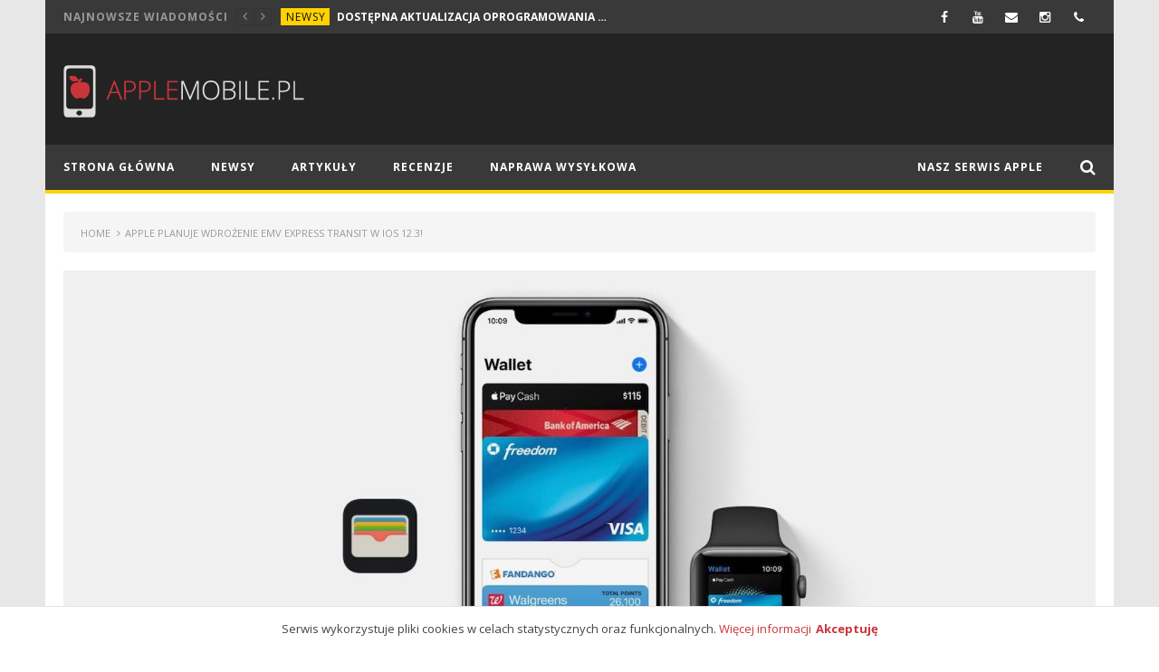

--- FILE ---
content_type: text/html; charset=UTF-8
request_url: https://applemobile.pl/apple-planuje-wdrozenie-emv-express-transit-w-ios-12-3/
body_size: 129100
content:
<!DOCTYPE html>
<!--[if IE 7]><html
class="ie ie7" lang=pl-PL>
<![endif]-->
<!--[if IE 8]><html
class="ie ie8" lang=pl-PL>
<![endif]-->
<!--[if !(IE 7) | !(IE 8)  ]><!--><html
lang=pl-PL><meta
name="viewport" content="width=device-width, initial-scale=1, shrink-to-fit=no"><!--<![endif]--><head><meta
charset="UTF-8"><link
rel=preload as=style href="https://fonts.googleapis.com/css2?family=Open+Sans:wght@400;700;800&display=swap"><link
rel=preload href=https://applemobile.pl/wp-content/uploads/2024/01/Belkin-BoostCharge-10-K-w-applemobile.pl-10-566x377.jpg.webp as=image crossorigin><script data-cfasync=false>if(navigator.userAgent.match(/MSIE|Internet Explorer/i)||navigator.userAgent.match(/Trident\/7\..*?rv:11/i)){var href=document.location.href;if(!href.match(/[?&]iebrowser/)){if(href.indexOf("?")==-1){if(href.indexOf("#")==-1){document.location.href=href+"?iebrowser=1"}else{document.location.href=href.replace("#","?iebrowser=1#")}}else{if(href.indexOf("#")==-1){document.location.href=href+"&iebrowser=1"}else{document.location.href=href.replace("#","&iebrowser=1#")}}}}</script> <script data-cfasync=false>class FVMLoader{constructor(e){this.triggerEvents=e,this.eventOptions={passive:!0},this.userEventListener=this.triggerListener.bind(this),this.delayedScripts={normal:[],async:[],defer:[]},this.allJQueries=[]}_addUserInteractionListener(e){this.triggerEvents.forEach(t=>window.addEventListener(t,e.userEventListener,e.eventOptions))}_removeUserInteractionListener(e){this.triggerEvents.forEach(t=>window.removeEventListener(t,e.userEventListener,e.eventOptions))}triggerListener(){this._removeUserInteractionListener(this),"loading"===document.readyState?document.addEventListener("DOMContentLoaded",this._loadEverythingNow.bind(this)):this._loadEverythingNow()}async _loadEverythingNow(){this._runAllDelayedCSS(),this._delayEventListeners(),this._delayJQueryReady(this),this._handleDocumentWrite(),this._registerAllDelayedScripts(),await this._loadScriptsFromList(this.delayedScripts.normal),await this._loadScriptsFromList(this.delayedScripts.defer),await this._loadScriptsFromList(this.delayedScripts.async),await this._triggerDOMContentLoaded(),await this._triggerWindowLoad(),window.dispatchEvent(new Event("wpr-allScriptsLoaded"))}_registerAllDelayedScripts(){document.querySelectorAll("script[type=fvmdelay]").forEach(e=>{e.hasAttribute("src")?e.hasAttribute("async")&&!1!==e.async?this.delayedScripts.async.push(e):e.hasAttribute("defer")&&!1!==e.defer||"module"===e.getAttribute("data-type")?this.delayedScripts.defer.push(e):this.delayedScripts.normal.push(e):this.delayedScripts.normal.push(e)})}_runAllDelayedCSS(){document.querySelectorAll("link[rel=fvmdelay]").forEach(e=>{e.setAttribute("rel","stylesheet")})}async _transformScript(e){return await this._requestAnimFrame(),new Promise(t=>{const n=document.createElement("script");let r;[...e.attributes].forEach(e=>{let t=e.nodeName;"type"!==t&&("data-type"===t&&(t="type",r=e.nodeValue),n.setAttribute(t,e.nodeValue))}),e.hasAttribute("src")?(n.addEventListener("load",t),n.addEventListener("error",t)):(n.text=e.text,t()),e.parentNode.replaceChild(n,e)})}async _loadScriptsFromList(e){const t=e.shift();return t?(await this._transformScript(t),this._loadScriptsFromList(e)):Promise.resolve()}_delayEventListeners(){let e={};function t(t,n){!function(t){function n(n){return e[t].eventsToRewrite.indexOf(n)>=0?"wpr-"+n:n}e[t]||(e[t]={originalFunctions:{add:t.addEventListener,remove:t.removeEventListener},eventsToRewrite:[]},t.addEventListener=function(){arguments[0]=n(arguments[0]),e[t].originalFunctions.add.apply(t,arguments)},t.removeEventListener=function(){arguments[0]=n(arguments[0]),e[t].originalFunctions.remove.apply(t,arguments)})}(t),e[t].eventsToRewrite.push(n)}function n(e,t){let n=e[t];Object.defineProperty(e,t,{get:()=>n||function(){},set(r){e["wpr"+t]=n=r}})}t(document,"DOMContentLoaded"),t(window,"DOMContentLoaded"),t(window,"load"),t(window,"pageshow"),t(document,"readystatechange"),n(document,"onreadystatechange"),n(window,"onload"),n(window,"onpageshow")}_delayJQueryReady(e){let t=window.jQuery;Object.defineProperty(window,"jQuery",{get:()=>t,set(n){if(n&&n.fn&&!e.allJQueries.includes(n)){n.fn.ready=n.fn.init.prototype.ready=function(t){e.domReadyFired?t.bind(document)(n):document.addEventListener("DOMContentLoaded2",()=>t.bind(document)(n))};const t=n.fn.on;n.fn.on=n.fn.init.prototype.on=function(){if(this[0]===window){function e(e){return e.split(" ").map(e=>"load"===e||0===e.indexOf("load.")?"wpr-jquery-load":e).join(" ")}"string"==typeof arguments[0]||arguments[0]instanceof String?arguments[0]=e(arguments[0]):"object"==typeof arguments[0]&&Object.keys(arguments[0]).forEach(t=>{delete Object.assign(arguments[0],{[e(t)]:arguments[0][t]})[t]})}return t.apply(this,arguments),this},e.allJQueries.push(n)}t=n}})}async _triggerDOMContentLoaded(){this.domReadyFired=!0,await this._requestAnimFrame(),document.dispatchEvent(new Event("DOMContentLoaded2")),await this._requestAnimFrame(),window.dispatchEvent(new Event("DOMContentLoaded2")),await this._requestAnimFrame(),document.dispatchEvent(new Event("wpr-readystatechange")),await this._requestAnimFrame(),document.wpronreadystatechange&&document.wpronreadystatechange()}async _triggerWindowLoad(){await this._requestAnimFrame(),window.dispatchEvent(new Event("wpr-load")),await this._requestAnimFrame(),window.wpronload&&window.wpronload(),await this._requestAnimFrame(),this.allJQueries.forEach(e=>e(window).trigger("wpr-jquery-load")),window.dispatchEvent(new Event("wpr-pageshow")),await this._requestAnimFrame(),window.wpronpageshow&&window.wpronpageshow()}_handleDocumentWrite(){const e=new Map;document.write=document.writeln=function(t){const n=document.currentScript,r=document.createRange(),i=n.parentElement;let a=e.get(n);void 0===a&&(a=n.nextSibling,e.set(n,a));const s=document.createDocumentFragment();r.setStart(s,0),s.appendChild(r.createContextualFragment(t)),i.insertBefore(s,a)}}async _requestAnimFrame(){return new Promise(e=>requestAnimationFrame(e))}static run(){const e=new FVMLoader(["keydown","mousemove","touchmove","touchstart","touchend","wheel"]);e._addUserInteractionListener(e)}}FVMLoader.run();</script><meta
name='robots' content='index, follow, max-image-preview:large, max-snippet:-1, max-video-preview:-1'><meta
name="dlm-version" content="5.1.6"><title>Apple planuje wdrożenie EMV Express Transit w iOS 12.3! -</title><meta
name="description" content="czwartej becie iOS 12.3 odnaleziono informacje o płatnościach EMV Express Transit obsługiwanych przez Apple Pay. Co to oznacza dla użytkowników? Dokładnie Apple planuje wdrożenie EMV Express Transit w iOS 12.3! - Newsy"><link
rel=canonical href=https://applemobile.pl/apple-planuje-wdrozenie-emv-express-transit-w-ios-12-3/ ><meta
property="og:locale" content="pl_PL"><meta
property="og:type" content="article"><meta
property="og:title" content="Apple planuje wdrożenie EMV Express Transit w iOS 12.3!"><meta
property="og:description" content="czwartej becie iOS 12.3 odnaleziono informacje o płatnościach EMV Express Transit obsługiwanych przez Apple Pay. Co to oznacza dla użytkowników? Dokładnie Apple planuje wdrożenie EMV Express Transit w iOS 12.3! - Newsy"><meta
property="og:url" content="https://applemobile.pl/apple-planuje-wdrozenie-emv-express-transit-w-ios-12-3/"><meta
property="article:publisher" content="https://www.facebook.com/AppleMobilePL/"><meta
property="article:author" content="https://www.facebook.com/rudkowskixx"><meta
property="article:published_time" content="2019-05-06T21:34:13+00:00"><meta
property="article:modified_time" content="2024-06-21T14:16:32+00:00"><meta
property="og:image" content="https://applemobile.pl/wp-content/uploads/2019/05/apple-pay-2018.jpg.webp"><meta
property="og:image:width" content="1500"><meta
property="og:image:height" content="750"><meta
property="og:image:type" content="image/jpeg"><meta
name="author" content="Dominik Rudkowski"><meta
name="twitter:card" content="summary_large_image"><meta
name="twitter:creator" content="@ApplemobileP"><meta
name="twitter:site" content="@ApplemobileP"><script type=application/ld+json class=yoast-schema-graph>{"@context":"https://schema.org","@graph":[{"@type":"Article","@id":"https://applemobile.pl/apple-planuje-wdrozenie-emv-express-transit-w-ios-12-3/#article","isPartOf":{"@id":"https://applemobile.pl/apple-planuje-wdrozenie-emv-express-transit-w-ios-12-3/"},"author":{"name":"Dominik Rudkowski","@id":"https://applemobile.pl/#/schema/person/62fd06eb13691dbb8251bf1680dd361c"},"headline":"Apple planuje wdrożenie EMV Express Transit w iOS 12.3!","datePublished":"2019-05-06T21:34:13+00:00","dateModified":"2024-06-21T14:16:32+00:00","mainEntityOfPage":{"@id":"https://applemobile.pl/apple-planuje-wdrozenie-emv-express-transit-w-ios-12-3/"},"wordCount":110,"commentCount":0,"publisher":{"@id":"https://applemobile.pl/#organization"},"image":{"@id":"https://applemobile.pl/apple-planuje-wdrozenie-emv-express-transit-w-ios-12-3/#primaryimage"},"thumbnailUrl":"https://applemobile.pl/wp-content/uploads/2019/05/apple-pay-2018.jpg","keywords":["apple pay","bank","beta","bilet","EMC Express Transit","iOS 12.3","karta","podróż"],"articleSection":["Newsy"],"inLanguage":"pl-PL","potentialAction":[{"@type":"CommentAction","name":"Comment","target":["https://applemobile.pl/apple-planuje-wdrozenie-emv-express-transit-w-ios-12-3/#respond"]}]},{"@type":"WebPage","@id":"https://applemobile.pl/apple-planuje-wdrozenie-emv-express-transit-w-ios-12-3/","url":"https://applemobile.pl/apple-planuje-wdrozenie-emv-express-transit-w-ios-12-3/","name":"Apple planuje wdrożenie EMV Express Transit w iOS 12.3! -","isPartOf":{"@id":"https://applemobile.pl/#website"},"primaryImageOfPage":{"@id":"https://applemobile.pl/apple-planuje-wdrozenie-emv-express-transit-w-ios-12-3/#primaryimage"},"image":{"@id":"https://applemobile.pl/apple-planuje-wdrozenie-emv-express-transit-w-ios-12-3/#primaryimage"},"thumbnailUrl":"https://applemobile.pl/wp-content/uploads/2019/05/apple-pay-2018.jpg","datePublished":"2019-05-06T21:34:13+00:00","dateModified":"2024-06-21T14:16:32+00:00","description":"czwartej becie iOS 12.3 odnaleziono informacje o płatnościach EMV Express Transit obsługiwanych przez Apple Pay. Co to oznacza dla użytkowników? Dokładnie Apple planuje wdrożenie EMV Express Transit w iOS 12.3! - Newsy","breadcrumb":{"@id":"https://applemobile.pl/apple-planuje-wdrozenie-emv-express-transit-w-ios-12-3/#breadcrumb"},"inLanguage":"pl-PL","potentialAction":[{"@type":"ReadAction","target":["https://applemobile.pl/apple-planuje-wdrozenie-emv-express-transit-w-ios-12-3/"]}]},{"@type":"ImageObject","inLanguage":"pl-PL","@id":"https://applemobile.pl/apple-planuje-wdrozenie-emv-express-transit-w-ios-12-3/#primaryimage","url":"https://applemobile.pl/wp-content/uploads/2019/05/apple-pay-2018.jpg","contentUrl":"https://applemobile.pl/wp-content/uploads/2019/05/apple-pay-2018.jpg","width":1500,"height":750},{"@type":"BreadcrumbList","@id":"https://applemobile.pl/apple-planuje-wdrozenie-emv-express-transit-w-ios-12-3/#breadcrumb","itemListElement":[{"@type":"ListItem","position":1,"name":"Home","item":"https://applemobile.pl/"},{"@type":"ListItem","position":2,"name":"Apple planuje wdrożenie EMV Express Transit w iOS 12.3!"}]},{"@type":"WebSite","@id":"https://applemobile.pl/#website","url":"https://applemobile.pl/","name":"","description":"Serwis iPhone Szczecin AppleMobile.pl - Profesjonalne naprawy uszkodzonych telefonów tabletów i komputerów APPLE. Porady, publicystyka oraz recenzje produktów i akcesoriów","publisher":{"@id":"https://applemobile.pl/#organization"},"potentialAction":[{"@type":"SearchAction","target":{"@type":"EntryPoint","urlTemplate":"https://applemobile.pl/?s={search_term_string}"},"query-input":{"@type":"PropertyValueSpecification","valueRequired":true,"valueName":"search_term_string"}}],"inLanguage":"pl-PL"},{"@type":"Organization","@id":"https://applemobile.pl/#organization","name":"APPLEMOBILE.PL","url":"https://applemobile.pl/","logo":{"@type":"ImageObject","inLanguage":"pl-PL","@id":"https://applemobile.pl/#/schema/logo/image/","url":"https://applemobile.pl/wp-content/uploads/2019/06/applemobile-male-duze-biale.png","contentUrl":"https://applemobile.pl/wp-content/uploads/2019/06/applemobile-male-duze-biale.png","width":746,"height":900,"caption":"APPLEMOBILE.PL"},"image":{"@id":"https://applemobile.pl/#/schema/logo/image/"},"sameAs":["https://www.facebook.com/AppleMobilePL/","https://x.com/ApplemobileP","https://www.instagram.com/applemobile.pl/"]},{"@type":"Person","@id":"https://applemobile.pl/#/schema/person/62fd06eb13691dbb8251bf1680dd361c","name":"Dominik Rudkowski","image":{"@type":"ImageObject","inLanguage":"pl-PL","@id":"https://applemobile.pl/#/schema/person/image/","url":"https://secure.gravatar.com/avatar/6c0385b582b52920ad563c11b5a52b15dd0c5efbf1a3b12319ab94a4b76d79d5?s=96&d=mm&r=g","contentUrl":"https://secure.gravatar.com/avatar/6c0385b582b52920ad563c11b5a52b15dd0c5efbf1a3b12319ab94a4b76d79d5?s=96&d=mm&r=g","caption":"Dominik Rudkowski"},"description":"Hej! Fajnie że tu wpadłeś :) Możesz zajrzeć także tutaj: Instagram: https://www.instagram.com/dominikrudkowski/","sameAs":["https://www.instagram.com/dominikrudkowski/","https://www.facebook.com/rudkowskixx"],"gender":"Mężczyzna","knowsLanguage":["Polski","Angielski","Hiszpański"],"url":"https://applemobile.pl/author/dominikrudkowski/"}]}</script><link
rel=alternate type=application/rss+xml title=" &raquo; Kanał z wpisami" href=https://applemobile.pl/feed/ ><link
rel=alternate type=application/rss+xml title=" &raquo; Kanał z komentarzami" href=https://applemobile.pl/comments/feed/ ><link
rel=alternate type=application/rss+xml title=" &raquo; Apple planuje wdrożenie EMV Express Transit w iOS 12.3! Kanał z komentarzami" href=https://applemobile.pl/apple-planuje-wdrozenie-emv-express-transit-w-ios-12-3/feed/ ><link
rel=alternate title=JSON type=application/json href=https://applemobile.pl/wp-json/wp/v2/posts/56717><link
rel=alternate title="oEmbed (JSON)" type=application/json+oembed href="https://applemobile.pl/wp-json/oembed/1.0/embed?url=https%3A%2F%2Fapplemobile.pl%2Fapple-planuje-wdrozenie-emv-express-transit-w-ios-12-3%2F"><link
rel=alternate title="oEmbed (XML)" type=text/xml+oembed href="https://applemobile.pl/wp-json/oembed/1.0/embed?url=https%3A%2F%2Fapplemobile.pl%2Fapple-planuje-wdrozenie-emv-express-transit-w-ios-12-3%2F&#038;format=xml"><meta
name="generator" content="Site Kit by Google 1.167.0"><meta
name="facebook-domain-verification" content="321hl56lhqrukjmlsuyq88s53ipqwe"><meta
name="google-adsense-platform-account" content="ca-host-pub-2644536267352236"><meta
name="google-adsense-platform-domain" content="sitekit.withgoogle.com"><meta
name="generator" content="Powered by WPBakery Page Builder - drag and drop page builder for WordPress."><meta
name="msapplication-TileImage" content="https://applemobile.pl/wp-content/uploads/2025/06/cropped-Bez-nazwy-1-270x270.jpg"><link
rel=preconnect href=https://fonts.googleapis.com><link
rel=preconnect href=https://fonts.gstatic.com crossorigin><link
rel=preconnect href=https://connect.facebook.net><link
rel=preconnect href=https://www.googletagmanager.com><link
rel=stylesheet media=print onload="this.onload=null;this.removeAttribute('media');" href="https://fonts.googleapis.com/css2?family=Open+Sans:wght@400;700;800&display=swap"><noscript><link
rel=stylesheet href="https://fonts.googleapis.com/css2?family=Open+Sans:wght@400;700;800&display=swap">
</noscript><style media=all>img:is([sizes="auto" i], [sizes^="auto," i]){contain-intrinsic-size:3000px 1500px}</style><link
rel=dns-prefetch href=//www.google.com><link
rel=dns-prefetch href=//challenges.cloudflare.com><link
rel=dns-prefetch href=//www.googletagmanager.com><link
rel=dns-prefetch href=//fonts.googleapis.com><link
rel=dns-prefetch href=//pagead2.googlesyndication.com><link
rel=stylesheet href=https://applemobile.pl/wp-content/cache/minify/34749.css media=all><style id=classic-theme-styles-inline-css media=all>.wp-block-button__link{color:#fff;background-color:#32373c;border-radius:9999px;box-shadow:none;text-decoration:none;padding:calc(.667em + 2px) calc(1.333em + 2px);font-size:1.125em}.wp-block-file__button{background:#32373c;color:#fff;text-decoration:none}</style><style id=global-styles-inline-css media=all>/*<![CDATA[*/:root{--wp--preset--aspect-ratio--square:1;--wp--preset--aspect-ratio--4-3:4/3;--wp--preset--aspect-ratio--3-4:3/4;--wp--preset--aspect-ratio--3-2:3/2;--wp--preset--aspect-ratio--2-3:2/3;--wp--preset--aspect-ratio--16-9:16/9;--wp--preset--aspect-ratio--9-16:9/16;--wp--preset--color--black:#000;--wp--preset--color--cyan-bluish-gray:#abb8c3;--wp--preset--color--white:#fff;--wp--preset--color--pale-pink:#f78da7;--wp--preset--color--vivid-red:#cf2e2e;--wp--preset--color--luminous-vivid-orange:#ff6900;--wp--preset--color--luminous-vivid-amber:#fcb900;--wp--preset--color--light-green-cyan:#7bdcb5;--wp--preset--color--vivid-green-cyan:#00d084;--wp--preset--color--pale-cyan-blue:#8ed1fc;--wp--preset--color--vivid-cyan-blue:#0693e3;--wp--preset--color--vivid-purple:#9b51e0;--wp--preset--gradient--vivid-cyan-blue-to-vivid-purple:linear-gradient(135deg,rgba(6,147,227,1) 0%,rgb(155,81,224) 100%);--wp--preset--gradient--light-green-cyan-to-vivid-green-cyan:linear-gradient(135deg,rgb(122,220,180) 0%,rgb(0,208,130) 100%);--wp--preset--gradient--luminous-vivid-amber-to-luminous-vivid-orange:linear-gradient(135deg,rgba(252,185,0,1) 0%,rgba(255,105,0,1) 100%);--wp--preset--gradient--luminous-vivid-orange-to-vivid-red:linear-gradient(135deg,rgba(255,105,0,1) 0%,rgb(207,46,46) 100%);--wp--preset--gradient--very-light-gray-to-cyan-bluish-gray:linear-gradient(135deg,rgb(238,238,238) 0%,rgb(169,184,195) 100%);--wp--preset--gradient--cool-to-warm-spectrum:linear-gradient(135deg,rgb(74,234,220) 0%,rgb(151,120,209) 20%,rgb(207,42,186) 40%,rgb(238,44,130) 60%,rgb(251,105,98) 80%,rgb(254,248,76) 100%);--wp--preset--gradient--blush-light-purple:linear-gradient(135deg,rgb(255,206,236) 0%,rgb(152,150,240) 100%);--wp--preset--gradient--blush-bordeaux:linear-gradient(135deg,rgb(254,205,165) 0%,rgb(254,45,45) 50%,rgb(107,0,62) 100%);--wp--preset--gradient--luminous-dusk:linear-gradient(135deg,rgb(255,203,112) 0%,rgb(199,81,192) 50%,rgb(65,88,208) 100%);--wp--preset--gradient--pale-ocean:linear-gradient(135deg,rgb(255,245,203) 0%,rgb(182,227,212) 50%,rgb(51,167,181) 100%);--wp--preset--gradient--electric-grass:linear-gradient(135deg,rgb(202,248,128) 0%,rgb(113,206,126) 100%);--wp--preset--gradient--midnight:linear-gradient(135deg,rgb(2,3,129) 0%,rgb(40,116,252) 100%);--wp--preset--font-size--small:13px;--wp--preset--font-size--medium:20px;--wp--preset--font-size--large:36px;--wp--preset--font-size--x-large:42px;--wp--preset--spacing--20:0.44rem;--wp--preset--spacing--30:0.67rem;--wp--preset--spacing--40:1rem;--wp--preset--spacing--50:1.5rem;--wp--preset--spacing--60:2.25rem;--wp--preset--spacing--70:3.38rem;--wp--preset--spacing--80:5.06rem;--wp--preset--shadow--natural:6px 6px 9px rgba(0, 0, 0, 0.2);--wp--preset--shadow--deep:12px 12px 50px rgba(0, 0, 0, 0.4);--wp--preset--shadow--sharp:6px 6px 0px rgba(0, 0, 0, 0.2);--wp--preset--shadow--outlined:6px 6px 0px -3px rgba(255, 255, 255, 1), 6px 6px rgba(0, 0, 0, 1);--wp--preset--shadow--crisp:6px 6px 0px rgba(0, 0, 0, 1)}:where(.is-layout-flex){gap:0.5em}:where(.is-layout-grid){gap:0.5em}body .is-layout-flex{display:flex}.is-layout-flex{flex-wrap:wrap;align-items:center}.is-layout-flex>:is(*,div){margin:0}body .is-layout-grid{display:grid}.is-layout-grid>:is(*,div){margin:0}:where(.wp-block-columns.is-layout-flex){gap:2em}:where(.wp-block-columns.is-layout-grid){gap:2em}:where(.wp-block-post-template.is-layout-flex){gap:1.25em}:where(.wp-block-post-template.is-layout-grid){gap:1.25em}.has-black-color{color:var(--wp--preset--color--black) !important}.has-cyan-bluish-gray-color{color:var(--wp--preset--color--cyan-bluish-gray) !important}.has-white-color{color:var(--wp--preset--color--white) !important}.has-pale-pink-color{color:var(--wp--preset--color--pale-pink) !important}.has-vivid-red-color{color:var(--wp--preset--color--vivid-red) !important}.has-luminous-vivid-orange-color{color:var(--wp--preset--color--luminous-vivid-orange) !important}.has-luminous-vivid-amber-color{color:var(--wp--preset--color--luminous-vivid-amber) !important}.has-light-green-cyan-color{color:var(--wp--preset--color--light-green-cyan) !important}.has-vivid-green-cyan-color{color:var(--wp--preset--color--vivid-green-cyan) !important}.has-pale-cyan-blue-color{color:var(--wp--preset--color--pale-cyan-blue) !important}.has-vivid-cyan-blue-color{color:var(--wp--preset--color--vivid-cyan-blue) !important}.has-vivid-purple-color{color:var(--wp--preset--color--vivid-purple) !important}.has-black-background-color{background-color:var(--wp--preset--color--black) !important}.has-cyan-bluish-gray-background-color{background-color:var(--wp--preset--color--cyan-bluish-gray) !important}.has-white-background-color{background-color:var(--wp--preset--color--white) !important}.has-pale-pink-background-color{background-color:var(--wp--preset--color--pale-pink) !important}.has-vivid-red-background-color{background-color:var(--wp--preset--color--vivid-red) !important}.has-luminous-vivid-orange-background-color{background-color:var(--wp--preset--color--luminous-vivid-orange) !important}.has-luminous-vivid-amber-background-color{background-color:var(--wp--preset--color--luminous-vivid-amber) !important}.has-light-green-cyan-background-color{background-color:var(--wp--preset--color--light-green-cyan) !important}.has-vivid-green-cyan-background-color{background-color:var(--wp--preset--color--vivid-green-cyan) !important}.has-pale-cyan-blue-background-color{background-color:var(--wp--preset--color--pale-cyan-blue) !important}.has-vivid-cyan-blue-background-color{background-color:var(--wp--preset--color--vivid-cyan-blue) !important}.has-vivid-purple-background-color{background-color:var(--wp--preset--color--vivid-purple) !important}.has-black-border-color{border-color:var(--wp--preset--color--black) !important}.has-cyan-bluish-gray-border-color{border-color:var(--wp--preset--color--cyan-bluish-gray) !important}.has-white-border-color{border-color:var(--wp--preset--color--white) !important}.has-pale-pink-border-color{border-color:var(--wp--preset--color--pale-pink) !important}.has-vivid-red-border-color{border-color:var(--wp--preset--color--vivid-red) !important}.has-luminous-vivid-orange-border-color{border-color:var(--wp--preset--color--luminous-vivid-orange) !important}.has-luminous-vivid-amber-border-color{border-color:var(--wp--preset--color--luminous-vivid-amber) !important}.has-light-green-cyan-border-color{border-color:var(--wp--preset--color--light-green-cyan) !important}.has-vivid-green-cyan-border-color{border-color:var(--wp--preset--color--vivid-green-cyan) !important}.has-pale-cyan-blue-border-color{border-color:var(--wp--preset--color--pale-cyan-blue) !important}.has-vivid-cyan-blue-border-color{border-color:var(--wp--preset--color--vivid-cyan-blue) !important}.has-vivid-purple-border-color{border-color:var(--wp--preset--color--vivid-purple) !important}.has-vivid-cyan-blue-to-vivid-purple-gradient-background{background:var(--wp--preset--gradient--vivid-cyan-blue-to-vivid-purple) !important}.has-light-green-cyan-to-vivid-green-cyan-gradient-background{background:var(--wp--preset--gradient--light-green-cyan-to-vivid-green-cyan) !important}.has-luminous-vivid-amber-to-luminous-vivid-orange-gradient-background{background:var(--wp--preset--gradient--luminous-vivid-amber-to-luminous-vivid-orange) !important}.has-luminous-vivid-orange-to-vivid-red-gradient-background{background:var(--wp--preset--gradient--luminous-vivid-orange-to-vivid-red) !important}.has-very-light-gray-to-cyan-bluish-gray-gradient-background{background:var(--wp--preset--gradient--very-light-gray-to-cyan-bluish-gray) !important}.has-cool-to-warm-spectrum-gradient-background{background:var(--wp--preset--gradient--cool-to-warm-spectrum) !important}.has-blush-light-purple-gradient-background{background:var(--wp--preset--gradient--blush-light-purple) !important}.has-blush-bordeaux-gradient-background{background:var(--wp--preset--gradient--blush-bordeaux) !important}.has-luminous-dusk-gradient-background{background:var(--wp--preset--gradient--luminous-dusk) !important}.has-pale-ocean-gradient-background{background:var(--wp--preset--gradient--pale-ocean) !important}.has-electric-grass-gradient-background{background:var(--wp--preset--gradient--electric-grass) !important}.has-midnight-gradient-background{background:var(--wp--preset--gradient--midnight) !important}.has-small-font-size{font-size:var(--wp--preset--font-size--small) !important}.has-medium-font-size{font-size:var(--wp--preset--font-size--medium) !important}.has-large-font-size{font-size:var(--wp--preset--font-size--large) !important}.has-x-large-font-size{font-size:var(--wp--preset--font-size--x-large) !important}:where(.wp-block-post-template.is-layout-flex){gap:1.25em}:where(.wp-block-post-template.is-layout-grid){gap:1.25em}:where(.wp-block-columns.is-layout-flex){gap:2em}:where(.wp-block-columns.is-layout-grid){gap:2em}:root :where(.wp-block-pullquote){font-size:1.5em;line-height:1.6}/*]]>*/</style><link
rel=stylesheet href=https://applemobile.pl/wp-content/cache/minify/3efce.css media=all><link
rel=stylesheet id=google-fonts-css href='//fonts.googleapis.com/css?family=Open+Sans%3A400%2C800%2C400italic%2C800italic%7COpen+Sans%3A400%2C800&#038;subset=latin%2Clatin-ext&#038;display=swap' type=text/css media=all> <script src=https://applemobile.pl/wp-includes/js/jquery/jquery.min.js id=jquery-core-js></script> <script src=https://applemobile.pl/wp-content/plugins/g-business-reviews-rating/wp/js/js.min.js id=google_business_reviews_rating_wp_js-js></script> <script src=https://applemobile.pl/wp-content/plugins/responsive-lightbox/assets/infinitescroll/infinite-scroll.pkgd.min.js id=responsive-lightbox-infinite-scroll-js></script> <script id=ajax-request-js-extra>var cactus={"ajaxurl":"https:\/\/applemobile.pl\/wp-admin\/admin-ajax.php","query_vars":{"page":0,"name":"apple-planuje-wdrozenie-emv-express-transit-w-ios-12-3","error":"","m":"","p":0,"post_parent":"","subpost":"","subpost_id":"","attachment":"","attachment_id":0,"pagename":"","page_id":0,"second":"","minute":"","hour":"","day":0,"monthnum":0,"year":0,"w":0,"category_name":"","tag":"","cat":"","tag_id":"","author":"","author_name":"","feed":"","tb":"","paged":0,"meta_key":"","meta_value":"","preview":"","s":"","sentence":"","title":"","fields":"all","menu_order":"","embed":"","category__in":[],"category__not_in":[],"category__and":[],"post__in":[],"post__not_in":[],"post_name__in":[],"tag__in":[],"tag__not_in":[],"tag__and":[],"tag_slug__in":[],"tag_slug__and":[],"post_parent__in":[],"post_parent__not_in":[],"author__in":[],"author__not_in":[],"search_columns":[],"ignore_sticky_posts":false,"suppress_filters":false,"cache_results":true,"update_post_term_cache":true,"update_menu_item_cache":false,"lazy_load_term_meta":true,"update_post_meta_cache":true,"post_type":"","posts_per_page":13,"nopaging":false,"comments_per_page":"50","no_found_rows":false,"order":"DESC"},"current_url":"https:\/\/applemobile.pl\/apple-planuje-wdrozenie-emv-express-transit-w-ios-12-3"};</script> <script src=https://applemobile.pl/wp-content/themes/newstube/js/ajax.js id=ajax-request-js></script> <script src=https://applemobile.pl/wp-content/plugins/pixelyoursite/dist/scripts/jquery.bind-first-0.2.3.min.js id=jquery-bind-first-js></script> <script src=https://applemobile.pl/wp-content/plugins/pixelyoursite/dist/scripts/js.cookie-2.1.3.min.js id=js-cookie-pys-js></script> <script src=https://applemobile.pl/wp-content/plugins/pixelyoursite/dist/scripts/tld.min.js id=js-tld-js></script> <script id=pys-js-extra>var pysOptions={"staticEvents":{"facebook":{"init_event":[{"delay":0,"type":"static","ajaxFire":false,"name":"PageView","pixelIds":["525507329621649"],"eventID":"8402227e-55ed-4554-a6ff-842452922d03","params":{"post_category":"Newsy","page_title":"Apple planuje wdro\u017cenie EMV Express Transit w iOS 12.3!","post_type":"post","post_id":56717,"plugin":"PixelYourSite","user_role":"guest","event_url":"applemobile.pl\/apple-planuje-wdrozenie-emv-express-transit-w-ios-12-3\/"},"e_id":"init_event","ids":[],"hasTimeWindow":false,"timeWindow":0,"woo_order":"","edd_order":""}]}},"dynamicEvents":[],"triggerEvents":[],"triggerEventTypes":[],"facebook":{"pixelIds":["525507329621649"],"advancedMatching":{"external_id":"bcffddcbffdaffdafbade"},"advancedMatchingEnabled":true,"removeMetadata":false,"wooVariableAsSimple":false,"serverApiEnabled":false,"wooCRSendFromServer":false,"send_external_id":null,"enabled_medical":false,"do_not_track_medical_param":["event_url","post_title","page_title","landing_page","content_name","categories","category_name","tags"],"meta_ldu":false},"debug":"","siteUrl":"https:\/\/applemobile.pl","ajaxUrl":"https:\/\/applemobile.pl\/wp-admin\/admin-ajax.php","ajax_event":"f828b4e378","enable_remove_download_url_param":"1","cookie_duration":"7","last_visit_duration":"60","enable_success_send_form":"","ajaxForServerEvent":"1","ajaxForServerStaticEvent":"1","useSendBeacon":"1","send_external_id":"1","external_id_expire":"180","track_cookie_for_subdomains":"1","google_consent_mode":"1","gdpr":{"ajax_enabled":false,"all_disabled_by_api":false,"facebook_disabled_by_api":false,"analytics_disabled_by_api":false,"google_ads_disabled_by_api":false,"pinterest_disabled_by_api":false,"bing_disabled_by_api":false,"reddit_disabled_by_api":false,"externalID_disabled_by_api":false,"facebook_prior_consent_enabled":true,"analytics_prior_consent_enabled":true,"google_ads_prior_consent_enabled":null,"pinterest_prior_consent_enabled":true,"bing_prior_consent_enabled":true,"cookiebot_integration_enabled":false,"cookiebot_facebook_consent_category":"marketing","cookiebot_analytics_consent_category":"statistics","cookiebot_tiktok_consent_category":"marketing","cookiebot_google_ads_consent_category":"marketing","cookiebot_pinterest_consent_category":"marketing","cookiebot_bing_consent_category":"marketing","consent_magic_integration_enabled":false,"real_cookie_banner_integration_enabled":false,"cookie_notice_integration_enabled":false,"cookie_law_info_integration_enabled":false,"analytics_storage":{"enabled":true,"value":"granted","filter":false},"ad_storage":{"enabled":true,"value":"granted","filter":false},"ad_user_data":{"enabled":true,"value":"granted","filter":false},"ad_personalization":{"enabled":true,"value":"granted","filter":false}},"cookie":{"disabled_all_cookie":false,"disabled_start_session_cookie":false,"disabled_advanced_form_data_cookie":false,"disabled_landing_page_cookie":false,"disabled_first_visit_cookie":false,"disabled_trafficsource_cookie":false,"disabled_utmTerms_cookie":false,"disabled_utmId_cookie":false},"tracking_analytics":{"TrafficSource":"direct","TrafficLanding":"undefined","TrafficUtms":[],"TrafficUtmsId":[]},"GATags":{"ga_datalayer_type":"default","ga_datalayer_name":"dataLayerPYS"},"woo":{"enabled":false},"edd":{"enabled":false},"cache_bypass":"1768979458"};</script> <script src=https://applemobile.pl/wp-content/plugins/pixelyoursite/dist/scripts/public.min.js id=pys-js></script> 
 <script src="https://www.googletagmanager.com/gtag/js?id=GT-TQRMF6B" id=google_gtagjs-js async></script> <script id=google_gtagjs-js-after type=fvmdelay>window.dataLayer=window.dataLayer||[];function gtag(){dataLayer.push(arguments);}
gtag("set","linker",{"domains":["applemobile.pl"]});gtag("js",new Date());gtag("set","developer_id.dZTNiMT",true);gtag("config","GT-TQRMF6B");</script> <link
rel=https://api.w.org/ href=https://applemobile.pl/wp-json/ ><link
rel=EditURI type=application/rsd+xml title=RSD href=https://applemobile.pl/xmlrpc.php?rsd><link
rel=shortlink href='https://applemobile.pl/?p=56717'><style media=all>.g{margin:0px;padding:0px;overflow:hidden;line-height:1;zoom:1}.g img{height:auto}.g-col{position:relative;float:left}.g-col:first-child{margin-left:0}.g-col:last-child{margin-right:0}@media only screen and (max-width: 480px){.g-col,.g-dyn,.g-single{width:100%;margin-left:0;margin-right:0}}</style> <script async=async src="https://pagead2.googlesyndication.com/pagead/js/adsbygoogle.js?client=ca-pub-6642221310631735&amp;host=ca-host-pub-2644536267352236" crossorigin=anonymous type=fvmdelay></script> <link
rel=icon href=https://applemobile.pl/wp-content/uploads/2025/06/cropped-Bez-nazwy-1-32x32.jpg sizes=32x32><link
rel=icon href=https://applemobile.pl/wp-content/uploads/2025/06/cropped-Bez-nazwy-1-192x192.jpg sizes=192x192><link
rel=apple-touch-icon href=https://applemobile.pl/wp-content/uploads/2025/06/cropped-Bez-nazwy-1-180x180.jpg><style media=all>.bg-main-color, .cactus-note-cat, .subs-button .subs-row .subs-cell a, #top-nav .navbar-nav>li ul:before, #main-menu .navbar-default .navbar-nav>li>a:hover, #main-menu .navbar-default .navbar-nav>li.current-menu-item>a, #main-menu .navbar-default .navbar-nav>li:hover>a, #main-menu .navbar-nav>li ul:before, #main-menu .navbar-default.cactus-sticky-menu .navbar-nav>li>a:hover, .cactus-nav.style-3 #main-menu .navbar-default.cactus-sticky-menu .navbar-nav>li>a:hover, .widget .widget-title:before, .cactus-related-posts .title-related-post:before, .cactus-now-playing, .post-style-gallery .pagination .swiper-pagination-switch:hover, .post-style-gallery .pagination .swiper-pagination-switch.swiper-active-switch, .cactus-video-list-content .cactus-widget-posts .cactus-widget-posts-item .video-active, .comments-area .comment-reply-title:before, .comments-area .comments-title:before, #main-menu .navbar-default .navbar-nav.user_submit>li>a:hover, .cactus-thumb-slider .bottom-absolute, .item-review h4:before, .item-review .box-progress .progress .progress-bar, .star-rating-block .rating-title:before, .cactus-slider-sync .cactus-silder-sync-listing .sync-img-content > div > .hr-active, .cactus-slider-sync[data-layout="vertical"] .cactus-silder-sync-listing .swiper-slide:before, footer .footer-info .link #menu-footer-menu li:after, body.archive.category .cactus-listing-heading h1, .widget.widget_shopping_cart .buttons a:last-child, .woocommerce .widget_price_filter .price_slider_amount .button, .woocommerce #reviews #review_form_wrapper h3:before, .single-product .upsells.products h2:before, .woocommerce-page #payment #place_order, .woocommerce-checkout form.login .form-row .button, .woocommerce div.product form.cart .button.single_add_to_cart_button, .wpb_row .woocommerce #payment #place_order, .wpb_row .woocommerce.add_to_cart_inline .button.add_to_cart_button:hover, .cactus-tab .cactus-tab-heading .cactus-tab-title span{background-color:#ffd200}.woocommerce .sale-on{border-top-color:#ffd200}.main-color, a, a:focus, .woocommerce .return-to-shop a.button:hover, .woocommerce .cart input.checkout-button.button, .woocommerce-shipping-calculator button.button:hover, .woocommerce .cart .button:hover, .woocommerce .cart input.button:hover, .woocommerce #review_form #respond .form-submit input, .woocommerce .widget_price_filter .price_slider_amount .button:hover, .widget_price_filter .price_slider_amount .button:hover, .widget.widget_shopping_cart .buttons a:hover, .btn-default:not(:hover):not(.load-more):not([data-dismiss="modal"]), button:not(:hover):not(.load-more):not([data-dismiss="modal"]):not([name="calc_shipping"]):not(.button), input[type=button]:not(:hover):not(.load-more):not([data-dismiss="modal"]), input[type=submit]:not(:hover):not(.load-more):not([data-dismiss="modal"]):not([name="apply_coupon"]):not([name="update_cart"]):not([name="login"]), .btn-default:not(:hover):not(.load-more):not([data-dismiss="modal"]):visited, button:not(:hover):not(.load-more):not([data-dismiss="modal"]):visited, input[type=button]:not(:hover):not(.load-more):not([data-dismiss="modal"]):visited, input[type=submit]:not(:hover):not(.load-more):not([data-dismiss="modal"]):visited, .btn-large, .btn-large:visited, *[data-toggle="tooltip"]:not(.share-tool-block), .dark-div .cactus-info:hover, .cactus-note-point, #main-menu .navbar-default .navbar-nav>li>a, #off-canvas .off-menu ul li a:hover, #top-nav .navbar-nav.open-menu-mobile-top>li>ul>li a:hover, #main-menu .dropdown-mega .channel-content .row .content-item .video-item .item-head h3 a:hover, #main-menu .dropdown-mega .sub-menu-box-grid .columns li ul li.header, .cactus-sidebar .widget .widget-title, .tag-group a:hover, .tag-group a:focus, .cactus-listing-carousel-content .cactus-listing-config.style-1.style-3 .cactus-post-title > a:hover, .post-style-gallery .pre-carousel:hover, .post-style-gallery .next-carousel:hover, .dark-div .cactus-video-list-content .video-listing .cactus-widget-posts .widget-posts-title a:hover, .cactus-video-list-content .cactus-widget-posts .cactus-widget-posts-item.active .widget-posts-title a, footer .footer-info .link a:hover, .cactus-nav.style-4 #main-menu .navbar-default:not(.cactus-sticky-menu) .navbar-nav>li:hover>a, .cactus-nav.style-4 #main-menu .navbar-default:not(.cactus-sticky-menu) .navbar-nav.user_submit>li>a:hover, .cactus-nav.style-4 #main-menu .navbar-default:not(.cactus-sticky-menu) .navbar-nav>li.current-menu-item>a, .cactus-nav.style-4 #main-menu .navbar-default:not(.cactus-sticky-menu) .navbar-nav:not(.user_submit)>li>a:hover, .cactus-nav.style-4 #main-menu .navbar-default:not(.cactus-sticky-menu) .navbar-nav:not(.user_submit)>li.current-menu-item>a, .cactus-nav.style-4 #main-menu .navbar-default:not(.cactus-sticky-menu) .navbar-nav:not(.user_submit)>li:hover>a, .wptt_TwitterTweets ul.fetched_tweets li.tweets_avatar .tweet_data a:hover, .dark-div .widget_calendar a:hover, .item-review .box-text .score, .cactus-slider-sync .pre-carousel:hover, .cactus-slider-sync .next-carousel:hover, .cactus-thumb-slider .thumb-content .swiper-slide .thumb-item:hover .cactus-note-cat, .cactus-thumb-slider .thumb-content .swiper-slide.active .thumb-item .cactus-note-cat, .cactus-thumb-slider .pre-carousel:hover, .cactus-thumb-slider .next-carousel:hover, .cactus-banner-parallax .sub-content h3 a:hover, .cactus-slider-wrap .cactus-slider-btn-prev:hover, .cactus-slider-wrap .cactus-slider-btn-next:hover, .cactus-scb .cactus-scb-title, .cactus-banner-parallax-slider .cactus-info:hover, .cactus-banner-parallax-slider .dark-div .cactus-info:hover, .cactus-carousel .pre-carousel:hover, .cactus-carousel .next-carousel:hover, .compare-table-wrapper .btn-default, .compare-table-wrapper .btn-default:visited, .cactus-topic-box .topic-box-title, .cactus-divider.style-4 > h6, .cactus-topic-box .topic-box-item a:hover, .cactus-change-video:hover .button-cell > span:last-child, .easy-tab .tabs li.active a, .easy-tab .tabs li a:hover, .woocommerce .woocommerce-archive ul.products li.item-product .button:hover, .widget.widget_shopping_cart .buttons a:last-child:hover, .wpb_row .woocommerce ul.products li.item-product .button:hover, .wpb_row .woocommerce table.my_account_orders .button.view:hover, .cactus-topic-box .topic-box-item a:hover{color:#ffd200}@media(max-width:1024px){#wrap .cactus-nav #main-menu .navbar-default.cactus-sticky-menu .navbar-nav.open-menu-mobile>li>a:hover, #wrap .cactus-nav #main-menu .navbar-default.cactus-sticky-menu .navbar-nav.search-drop-down>li>a:hover, #wrap .cactus-nav #main-menu .navbar-default.cactus-sticky-menu .navbar-nav.user_submit>li>a:hover, #wrap .cactus-nav #main-menu .navbar-default.cactus-sticky-menu .navbar-nav.open-menu-mobile>li:hover>a, #wrap .cactus-nav #main-menu .navbar-default.cactus-sticky-menu .navbar-nav.search-drop-down>li:hover>a, #wrap .cactus-nav #main-menu .navbar-default.cactus-sticky-menu .navbar-nav.user_submit>li:hover>a{color:#ffd200}}#main-menu .dropdown-mega .preview-mode, .cactus-nav.style-2 #main-menu, .cactus-nav.style-3 #main-menu, footer .footer-info, .compare-table-wrapper > .compare-table, #main-menu .search-drop-down>li>ul, .tm-multilink .multilink-table-wrap .multilink-item, .cactus-tab .cactus-tab-heading{border-color:#ffd200}.sub-menu, #top-nav .navbar-nav>li>a, #top-nav .navbar-nav>li ul li a, #main-menu .navbar-default .navbar-nav>li>a, #main-menu .navbar-nav>li ul li a, .cactus-headline .title, #main-menu .navbar-default .navbar-nav.user_submit>li>a>span, .cactus-headline .cactus-note-cat, .cactus-headline .swiper-slide a.title-slide{font-size:12px}.cactus-headline .button-prev, .cactus-headline .button-next{font-size:14px}h1,.h1{font-size:37px}h2, .h2, .cactus-listing-config.style-1 .cactus-post-item.featured-post .cactus-post-title{font-size:30px}h3,.h3{font-size:24px}h4,.h4{font-size:19px}h5,.h5{font-size:15px}h6, .h6, .easy-tab .tabs li a, .cactus-scb[data-style="1"] .cactus-listing-config.style-1 .cactus-post-item:not(:first-child) .cactus-post-title, .cactus-scb[data-style="3"] .cactus-listing-config.style-1 .cactus-post-item:not(:first-child) .primary-post-content .picture-content .content-abs-post .cactus-post-title, .cactus-scb[data-style="4"] .cactus-listing-config.style-1 .fix-right-style-4 .cactus-post-item .cactus-post-title, .cactus-scb[data-style="5"] .cactus-listing-config.style-1 .primary-post-content .picture-content .content-abs-post .cactus-post-title, .cactus-scb[data-style="6"] .cactus-listing-config.style-1 .cactus-post-item:not(:first-child) .cactus-post-title, .cactus-widget-posts.style-2 .widget-posts-title, .cactus-tab .cactus-tab-heading{font-size:13px}@media screen and (max-width: 600px){.woocommerce-page table.shop_table td.product-remove:before{content:"DELETE"}.woocommerce-page table.shop_table td.product-thumbnail:before{content:"IMAGE"}.woocommerce-page table.shop_table td.product-name:before{content:"PRODUCT"}.woocommerce-page table.shop_table td.product-price:before{content:"PRICE"}.woocommerce-page table.shop_table td.product-quantity:before{content:"QUANTITY"}.woocommerce-page table.shop_table td.product-subtotal:before{content:"SUBTOTAL"}.woocommerce-page table.shop_table td.product-total:before{content:"TOTAL"}}</style><style id=wp-custom-css media=all>/*<![CDATA[*/#main-menu .navbar{z-index:11}.tax-am_uslugi_urzadzenia .services{max-width:none}.service-details .wp-caption{position:relative}.service-details .wp-caption .wp-caption-text{font-size:12px;font-style:italic;color:#fff;display:block;position:absolute;bottom:0;left:0;right:0;background-color:rgba(0,0,0,.5);margin:0;padding:5px 10px;text-align:left}.service-details .wp-caption.aligncenter .wp-caption-text{text-align:center}.service-details .vservice{border-top:1px solid #eee;margin-top:10px;padding-top:10px}.service-details .vservice .price{font-size:16px;min-width:calc(100% - 100px)}.service-details .vservice .vservice-item{display:flex;align-items:start;justify-content:space-between}.service-details .vservice .time{padding-top:3px;min-width:100px}.service-details .vservice-item .tooltip{text-transform:none;max-width:320px}.service-details .ico-tooltip{background:gray;width:18px;height:18px;display:inline-flex;margin-left:5px;border-radius:10px;font-size:10px;line-height:18px;color:#fff !important;align-items:center;font-weight:700;justify-content:center;cursor:pointer}.service-details .tooltip .tooltip-inner{padding:10px 15px}.vservice-item .share-tool-block{height:auto;line-height:inherit}.vservice-item .share-tool-block::before{content:'więcej';text-transform:lowercase;color:#c9353b;font-size:11px}.vservice-item .share-tool-block .ico-tooltip{background:#c9353b;opacity: .87}.service-details .cactus-transition-open{max-height:auto;font-size:12px;margin-left:0;margin-right:0}@media (max-width: 767px){.service-details .vservice .price{font-size:14px}.service-details .vservice .vservice-item:not(:last-child){padding-bottom:3px}.service-details .vservice .time{text-align:right;font-size:11px}}@media (max-width: 540px){.service-details .vservice .vservice-item{flex-wrap:wrap}.service-details .vservice-item .share-tool-block{padding-left:5px;padding-right:0;min-width:30px}.service-details .vservice .time{text-align:left;width:100%}.service-details .cactus-transition-open{width:100%}}.services-wrap .cactus-listing-heading .services-photo-heading+h1{max-width:calc(100% - 90px)}.services-devices li .title{line-height:1.2em;display:flex;align-items:center;justify-content:center;min-height:2.4em;padding-left:5px;padding-right:5px}.vc_row::after,.vc_row::before{content:" ";display:table}.vc_row::after{clear:both}.wpb_button,.wpb_content_element,ul.wpb_thumbnails-fluid>li{margin-bottom:35px}.body-content .wpb_row{margin-bottom:30px}.vc_row{margin-left:-15px;margin-right:-15px}.vc_column_container>.vc_column-inner{box-sizing:border-box;padding-left:15px;padding-right:15px;width:100%}p .giphy-embed{position:relative !important}@media (min-width: 768px){p .giphy-embed{min-height:330px}.vc_col-sm-6{width:50%;float:left}}.body-content figure.wp-caption[id*="attachment_"]{visibility:visible;opacity:1}.sidebar-content-fixed-scroll{overflow:hidden}.wp-block-image.size-full img{max-width:100%;height:auto}.home .cactus-divider.style-3{margin-top:20px}.lwptoc{border-top:2px solid rgb(231, 231, 231);border-bottom:2px solid rgb(231, 231, 231)}.single-post-content .body-content li a{color:#c9353b}.body-content img.emoji{max-width:18px}.cactus-headline .cactus-swiper-container{max-width:364px}div.view.cactus-info{display:none}#main-menu .dropdown-mega .channel-content .row .content-item .video-item .item-head.h6 a{font-size:14px;margin-top:-8px;margin-bottom:-8px;line-height:1.8;padding:0;color:rgba(255,255,255,1.00);text-decoration:none;display:block}#main-menu .dropdown-mega .channel-content .row .content-item .video-item .item-head.h6 a:hover{color:#ffd200}@media screen and (max-width: 600px){div.google-auto-placed{visibility:hidden;clear:both;float:left;margin:10px auto 5px 20px;width:28%;display:none}}@media (min-width: 992px){.fixPosition .cactus-single-content:first-child .heading-post{display:block;margin-bottom:40px}.fixPosition .cactus-single-content:first-child .heading-post .h3.title.entry-title, .fixPosition .cactus-single-content:first-child .heading-post .posted-on .cactus-note-cat{display:none}}@media (max-width: 767px){#main-menu .navbar-nav > , #main-menu .dropdown-mega .channel-content .row .content-item .video-item .item-head{margin-left:100px margin-right:100px}#main-menu .dropdown-mega > a .fa{position:absolute;left:-5px;top:17px}#main-menu .dropdown-mega .channel-content .row .content-item .video-item .item-head.h6 a{padding:6px 15px;line-height:1.4;margin:0;color:#999}p .giphy-embed{height:220px}}@media (max-width: 599px){#top-nav .social-listing{padding-left:30px;padding-right:30px}}h1.homeH1 a{color:rgba(28,28,28,1);text-decoration:none}.home-h1--remove-margin{margin-bottom:15px}.button{display:inline-block;padding:10px 20px;background-color:#0073e6;color:white;text-align:center;text-decoration:none;font-size:16px;border-radius:5px;margin:5px;width:100%}@media (min-width: 768px){.button{width:auto;display:inline-block}}.cta-button{display:inline-block;padding:15px 30px;background-color:#28a745;color:white;text-align:center;text-decoration:none;font-size:18px;font-weight:bold;border-radius:8px;margin:10px;width:100%}@media (min-width: 768px){.cta-button{width:auto}}.cta-button:hover{background-color:#218838}.button-container{display:flex;flex-wrap:wrap;gap:10px}.button{display:inline-block;padding:10px 20px;background-color:#0073e6;color:white;text-align:center;text-decoration:none;font-size:16px;border-radius:5px;margin:5px;flex:1 1 200px}@media (min-width: 768px){.button-container{justify-content:space-between}.button{width:auto}}.google-review{border:1px solid #ccc;padding:15px;margin-bottom:20px;background-color:#f9f9f9;border-radius:5px}.google-review strong{font-size:1.2em;color:#333}.google-review p{margin:5px 0}fieldset.hidden-fields-container{display:none}/*]]>*/</style><style media=all>a{color:#c9353b}</style>
<noscript><style>.wpb_animate_when_almost_visible{opacity:1}</style></noscript><link
rel=icon type=image/x-icon href=https://applemobile.pl/wp-content/uploads/2023/01/favico.png>
 <script async src="https://www.googletagmanager.com/gtag/js?id=AW-936643833"></script> <script type=fvmdelay>window.dataLayer=window.dataLayer||[];function gtag(){dataLayer.push(arguments);}
gtag('js',new Date());gtag('config','AW-936643833');</script> </head><body
class="wp-singular post-template-default single single-post postid-56717 single-format-standard wp-theme-newstube wp-child-theme-applemobile  group-blog wpb-js-composer js-comp-ver-7.7.2 vc_responsive">
<input
type=hidden name=cactus_scroll_effect value=off><div
id=body-wrap class><div
id=wrap><style rel=stylesheet scoped media=all>#body-wrap{background: }</style><header
class><div
class="cactus-nav style-2"><div
id=top-nav><nav
class="navbar navbar-default" role=navigation><div
class=container><aside
id=headline_id-2 class="widget col-md-12 nav navbar-nav navbar-left cactus-headline rps-hidden module widget-col headline"><div
class=widget-inner><ul
class="nav navbar-nav navbar-left rps-hidden"><li
class=title>Najnowsze wiadomości</li>
<li
class=navigation><div
class=button-prev><i
class="fa fa-angle-left"></i></div><div
class=button-next><i
class="fa fa-angle-right"></i></div>
</li>
<li
class=cactus-swiper-container data-settings=[mode:cactus-fix-composer]><div
class=swiper-wrapper><div
class=swiper-slide><div
class=cactus-note-cat style="background-color: #FFD200"><a
style="color: #111" href=https://applemobile.pl/news/ title="View all posts in Newsy" data-wpel-link=internal>Newsy</a></div><a
class=title-slide href=https://applemobile.pl/dostepna-aktualizacja-oprogramowania-akumulatora-magsafe-dla-iphonea-air/ title="Dostępna aktualizacja oprogramowania akumulatora MagSafe dla iPhone’a Air" data-wpel-link=internal>Dostępna aktualizacja oprogramowania akumulatora MagSafe dla iPhone’a Air</a></div><div
class=swiper-slide><div
class=cactus-note-cat style="background-color: #FFD200"><a
style="color: #111" href=https://applemobile.pl/news/ title="View all posts in Newsy" data-wpel-link=internal>Newsy</a></div><a
class=title-slide href=https://applemobile.pl/dostepna-najnowsza-reklama-promujaca-wyswietlacz-w-iphoneach-17/ title="Dostępna najnowsza reklama promująca wyświetlacz w iPhone&#8217;ach 17" data-wpel-link=internal>Dostępna najnowsza reklama promująca wyświetlacz w iPhone&#8217;ach 17</a></div><div
class=swiper-slide><div
class=cactus-note-cat style="background-color: #FFD200"><a
style="color: #111" href=https://applemobile.pl/news/ title="View all posts in Newsy" data-wpel-link=internal>Newsy</a></div><a
class=title-slide href=https://applemobile.pl/popularna-seria-gier-na-pc-civilization-zadebiutuje-w-apple-arcade-juz-5-lutego/ title="Popularna seria gier na PC Civilization zadebiutuje w Apple Arcade już 5 lutego" data-wpel-link=internal>Popularna seria gier na PC Civilization zadebiutuje w Apple Arcade już 5 lutego</a></div><div
class=swiper-slide><div
class=cactus-note-cat style="background-color: #FFD200"><a
style="color: #111" href=https://applemobile.pl/news/ title="View all posts in Newsy" data-wpel-link=internal>Newsy</a></div><a
class=title-slide href=https://applemobile.pl/2025-byl-dla-uslug-apple-rokiem-bicia-rekordow/ title="2025 był dla usług Apple rokiem bicia rekordów" data-wpel-link=internal>2025 był dla usług Apple rokiem bicia rekordów</a></div><div
class=swiper-slide><div
class=cactus-note-cat style="background-color: #F9DA16"><a
style="color: #111" href=https://applemobile.pl/recenzje/akcesoria-testy/ title="View all posts in Akcesoria" data-wpel-link=internal>Akcesoria</a></div><a
class=title-slide href=https://applemobile.pl/recenzja-uag-trooper-pancernego-etui-do-zadan-specjalnych-dla-iphone-17-pro-max/ title="Recenzja UAG Trooper – pancernego etui do zadań specjalnych dla iPhone 17 Pro Max." data-wpel-link=internal>Recenzja UAG Trooper – pancernego etui do zadań specjalnych dla iPhone 17 Pro Max.</a></div></div></li></ul></div></aside><ul
class='nav navbar-nav navbar-right social-listing list-inline social-accounts'>
<li
class=facebook><a
rel="me nofollow external noopener noreferrer" target=_blank href=https://www.facebook.com/AppleMobilePL title=Facebook data-wpel-link=external><i
class="fa fa-facebook"></i></a></li>
<li
class=youtube><a
rel="me nofollow external noopener noreferrer" target=_blank href="https://www.youtube.com/channel/UCK7hcMTQCuSYDvdJb_bpyGw/feed?view_as=public" title=YouTube data-wpel-link=external><i
class="fa fa-youtube"></i></a></li>
<li
class=envelope><a
rel=nofollow  href=mailto:redakcja@applemobile.pl title=Email><i
class="fa fa-envelope"></i></a></li>
<li
class=custom-fa-instagram><a
href=https://www.instagram.com/applemobile.pl/ rel="me nofollow external noopener noreferrer" title=Instagram target=_blank data-wpel-link=external><i
class="fa fa-instagram"></i></a></li>
<li
class=custom-fa-phone><a
href=tel:+48889277288 rel=nofollow title="Zadzwoń do nas" target=_blank data-wpel-link=internal><i
class="fa fa-phone"></i></a></li></ul><ul
class="nav navbar-nav navbar-right rps-hidden top-menu-rps"></ul></div></nav></div><div
id=main-nav class=nav-branding><nav
class="navbar navbar-default" role=navigation><div
class=container><div
class=navbar-header>
<a
class=navbar-brand href=https://applemobile.pl data-wpel-link=internal><div
class=primary-logo>
<img
src=/wp-content/uploads/2015/08/logo_am_header_2.png alt="Serwis iPhone - AppleMobile.pl" title="Serwis iPhone - AppleMobile.pl" width=266 height=58></div>
</a></div><ul
class="nav navbar-nav navbar-right rps-hidden cactus-header-ads">
<li><div
class='ad ads_top_nav'></div>
</li></ul></div></nav></div><div
id=main-menu><nav
class="navbar navbar-default fix-down-scroll" role=navigation><div
class=container><div
class=main-menu-wrap><ul
class="nav navbar-nav cactus-logo-nav is-sticky-menu">
<li><a
href=https://applemobile.pl data-wpel-link=internal><img
src=/wp-content/uploads/2015/08/logo_am_header_2_small.png alt title></a></li></ul><ul
class="nav navbar-nav open-menu-mobile">
<li
class="show-mobile open-menu-mobile-rps"><a
href=javascript:; data-wpel-link=internal><i
class="fa fa-bars"></i></a></li></ul><ul
class="nav navbar-nav cactus-main-menu cactus-megamenu">
<li
id=mega-menu-item-22628 class="menu-item menu-item-type-post_type menu-item-object-page menu-item-home level0 main-menu-item list-style"><a
href=https://applemobile.pl/ data-wpel-link=internal>Strona główna</a></li><li
id=mega-menu-item-22629 class="menu-item menu-item-type-taxonomy menu-item-object-category current-post-ancestor current-menu-parent current-post-parent level0 main-menu-item list-style"><a
href=https://applemobile.pl/news/ data-wpel-link=internal>Newsy</a></li><li
id=mega-menu-item-22630 class="menu-item menu-item-type-taxonomy menu-item-object-category menu-item-has-children parent level0 has-sub dropdown main-menu-item list-style"><a
href=https://applemobile.pl/artykuly/ data-wpel-link=internal>Artykuły</a><ul
class="sub-menu dropdown-menu sub-menu-list level0">
<li
class="menu-item level2  menu-item menu-item-type-taxonomy menu-item-object-category level1"><a
href=https://applemobile.pl/artykuly/zrob-to-sam/ data-wpel-link=internal>Zrób to sam</a></li><li
class="menu-item level2  menu-item menu-item-type-taxonomy menu-item-object-category level1"><a
href=https://applemobile.pl/artykuly/ze-swiata-apple/ data-wpel-link=internal>Ze świata Apple</a></li><li
class="menu-item level2  menu-item menu-item-type-taxonomy menu-item-object-category level1"><a
href=https://applemobile.pl/artykuly/wywiady-apple/ data-wpel-link=internal>Wywiad z fanem</a></li><li
class="menu-item level2  menu-item menu-item-type-taxonomy menu-item-object-category level1"><a
href=https://applemobile.pl/serwis-apple-szczecin/ data-wpel-link=internal>Serwis Apple Szczecin</a></li></ul></li><li
id=mega-menu-item-26805 class="menu-item menu-item-type-taxonomy menu-item-object-category menu-item-has-children parent level0 has-sub dropdown main-menu-item list-style"><a
href=https://applemobile.pl/recenzje/ data-wpel-link=internal>Recenzje</a><ul
class="sub-menu dropdown-menu sub-menu-list level0">
<li
class="menu-item level2  menu-item menu-item-type-taxonomy menu-item-object-category level1"><a
href=https://applemobile.pl/recenzje/urzadzenia/ data-wpel-link=internal>Urządzenia</a></li><li
class="menu-item level2  menu-item menu-item-type-taxonomy menu-item-object-category level1"><a
href=https://applemobile.pl/recenzje/akcesoria-testy/ data-wpel-link=internal>Akcesoria</a></li><li
class="menu-item level2  menu-item menu-item-type-taxonomy menu-item-object-category level1"><a
href=https://applemobile.pl/recenzje/aplikacje-testy/ data-wpel-link=internal>Aplikacje i oprogramowanie</a></li></ul></li><li
id=mega-menu-item-73994 class="menu-item menu-item-type-custom menu-item-object-custom level0 main-menu-item list-style"><a
title="Naprawa wysyłkowa" href=https://applemobile.pl/zglos-naprawe-wysylkowa-telefonu-iphone/ data-wpel-link=internal>Naprawa wysyłkowa</a></li></ul><ul
class="nav navbar-nav navbar-right search-drop-down dark-div">
<li
id=nav-menu-item-22633 class="main-menu-item menu-item-depth-0 hide-in-sidebar menu-item menu-item-type-custom menu-item-object-custom menu-item-has-children parent dropdown dropdown-mega"><a
title="Nasz Serwis Apple" href=# class="menu-link dropdown-toggle disabled main-menu-link" data-toggle=dropdown><span
class=txt>Nasz Serwis Apple </span><span
class="fa fa-times"></span></a><div
class="sub-content dropdown-menu sub-menu sub-menu-box-tabs preview-mode"><div
class="channel-content active"><div
class=row><div
class="content-item col-md-4"><div
class=video-item><div
class=item-thumbnail><a
href=https://applemobile.pl/cennik-uslug-naprawy-iphone-ile-kosztuje-naprawa-iphone-szczecin/ data-wpel-link=internal><img
src=https://applemobile.pl/wp-content/uploads/2015/08/menu_cennik.png alt="Cennik usług naprawy urządzeń APPLE w serwisie APPLEMOBILE.PL w Szczecinie"><span
class="link-overlay fa fa-search"></span></a></div><div
class="item-head h6 text-uppercase"><a
href=https://applemobile.pl/cennik-uslug-naprawy-iphone-ile-kosztuje-naprawa-iphone-szczecin/ data-wpel-link=internal>Cennik usług naprawy urządzeń APPLE w serwisie APPLEMOBILE.PL w Szczecinie</a></div></div></div><div
class="content-item col-md-4"><div
class=video-item><div
class=item-thumbnail><a
href=https://applemobile.pl/zglos-naprawe-wysylkowa-telefonu-iphone/ data-wpel-link=internal><img
src=https://applemobile.pl/wp-content/uploads/2015/08/menu_zgloszenie.png alt="Zgłoś naprawę wysyłkową"><span
class="link-overlay fa fa-search"></span></a></div><div
class="item-head h6 text-uppercase"><a
href=https://applemobile.pl/zglos-naprawe-wysylkowa-telefonu-iphone/ data-wpel-link=internal>Zgłoś naprawę wysyłkową</a></div></div></div><div
class="content-item col-md-4"><div
class=video-item><div
class=item-thumbnail><a
href=https://applemobile.pl/kontakt/ data-wpel-link=internal><img
src=https://applemobile.pl/wp-content/uploads/2010/06/menu_kontakt.png alt=Kontakt><span
class="link-overlay fa fa-search"></span></a></div><div
class="item-head h6 text-uppercase"><a
href=https://applemobile.pl/kontakt/ data-wpel-link=internal>Kontakt</a></div></div></div></div></div><ul
class=sub-channel><li
id=nav-menu-item-22656><a
title="Zamów kuriera" rel=nofollow href=https://applemobile.pl/zamow-kuriera/ data-wpel-link=internal>Zamów kuriera</a></li>
<li
id=nav-menu-item-22657><a
title="O nas" href=https://applemobile.pl/serwis-iphone-szczecin/ data-wpel-link=internal>Serwis Apple Szczecin &#8211; O nas</a></li>
<li
id=nav-menu-item-22655><a
title="Sprawdź status naprawy" href=https://applemobile.pl/status-naprawy/ data-wpel-link=internal>Status naprawy</a></li>
<li
id=nav-menu-item-22654><a
title=Gwarncja rel=nofollow href=https://applemobile.pl/180-dni-gwarancji/ data-wpel-link=internal>180 dni gwarancji</a></li>
<li
id=nav-menu-item-22653><a
title="Warunki darmowej diagnozy" href=https://applemobile.pl/naprawa-w-24h/ data-wpel-link=internal>Darmowa diagnoza</a></li>
<li
id=nav-menu-item-22652><a
title="Regulamin serwisu" rel=nofollow href=https://applemobile.pl/regulamin-serwisu-applemobile/ data-wpel-link=internal>Regulamin</a></li>
<li
id=nav-menu-item-47095><a
title="Wszystko o reklamacjach" rel=nofollow href=https://applemobile.pl/reklamacje/ data-wpel-link=internal>Reklamacje</a></li>
<li
id=nav-menu-item-47024><a
rel=nofollow href=https://applemobile.pl/polityka-ochrony-danych-osobowych-serwisu-applemobile-pl/ data-wpel-link=internal>Polityka Ochrony Danych os</a></li>
<li
id=nav-menu-item-137382><a
title="Serwis telefonów Szczecin" href=https://applemobile.pl/serwis-telefonow/ data-wpel-link=internal>Serwis telefonów</a></li>
<li
id=nav-menu-item-93046><a
title="serwis iPhone poznan" href=https://applemobile.pl/serwis-iphone-poznan/ data-wpel-link=internal>Serwis iPhone Poznań</a></li></ul></div></li>
<li>
<a
href=javascript:; class=open-search-main-menu data-wpel-link=internal><i
class="fa fa-search"></i><i
class="fa fa-times"></i></a><ul
class=search-main-menu>
<li><form
action=https://applemobile.pl method=get>
<input
type=text placeholder=Szukaj... name=s value>
<i
class="fa fa-search"></i>
<input
type=submit value=szukaj></form>
</li></ul>
</li></ul></div></div></nav>
<input
type=hidden name=sticky_navigation value=on></div></div></header><div
id=cactus-body-container><div
class="cactus-single-page cactus-sidebar-control sb-right"><div
class=container><div
class=row><div
class="cactus-top-style-post style-3"><div
class=breadcrumb><p
id=breadcrumbs><span><span><a
href=https://applemobile.pl/ rel=nofollow data-wpel-link=internal>Home</a></span> <i
class="fa fa-angle-right"></i> <span
class=breadcrumb_last aria-current=page>Apple planuje wdrożenie EMV Express Transit w iOS 12.3!</span></span></p></div><div
class=style-post-content>
<img
src=https://applemobile.pl/wp-content/uploads/2019/05/apple-pay-2018.jpg alt="Apple planuje wdrożenie EMV Express Transit w iOS 12.3!" class=featured></div></div><div
class="main-content-col col-md-12 cactus-config-single"><div
id=single-post class=single-post-content><article
data-id=56717 data-url=https://applemobile.pl/apple-planuje-wdrozenie-emv-express-transit-w-ios-12-3/ data-timestamp=1557185653 data-count=0 data-enable-fb-comment=0 id=post-56717 class="cactus-single-content post-56717 post type-post status-publish format-standard has-post-thumbnail hentry category-news tag-apple-pay tag-bank tag-beta tag-bilet tag-emc-express-transit tag-ios-12-3 tag-karta tag-podroz" ><div
class=heading-post><div
class=posted-on><div
class=cactus-note-cat style="background-color: #FFD200"><a
style="color: #111" href=https://applemobile.pl/news/ title="View all posts in Newsy" data-wpel-link=internal>Newsy</a></div><div
class=fix-responsive></div><div
class=cactus-info rel=bookmark><time
datetime=2019-05-06T23:34:13+02:00 class="entry-date updated">6 maja 2019</time></div>  <span
class="vcard author">
<span
class=fn><a
href=https://applemobile.pl/author/dominikrudkowski/ title="Wpisy od Dominik Rudkowski" rel=author data-wpel-link=internal>Dominik Rudkowski</a></span>
</span>
<a
href=https://applemobile.pl/apple-planuje-wdrozenie-emv-express-transit-w-ios-12-3/#respond class="comment cactus-info" data-wpel-link=internal>0</a></div><h1 class="h3 title entry-title">
Apple planuje wdrożenie EMV Express Transit w iOS 12.3!</h1></div><div
class=update_design_post_on><div
class=posted-on>
<a
href=https://applemobile.pl/apple-planuje-wdrozenie-emv-express-transit-w-ios-12-3/#respond class="comment cactus-info" data-wpel-link=internal>0</a></div></div><div
class=cactus-share-and-like>
<a
class="share-tool-block open-cactus-share" data-toggle=tooltip data-placement=top href=javascript:; title data-original-title="social share" data-wpel-link=internal>
<i
class="fa fa-share-alt"></i>
<i
class="fa fa-times"></i>
</a>
<a
href=javascript:; class="share-tool-block open-carousel-listing pull-right" data-wpel-link=internal>więcej&nbsp; <i
class="fa fa-angle-down"></i></a><div
class=clearfix></div><ul
class="social-listing list-inline change-color">
<li
class=facebook>
<a
class=trasition-all title="Udostępnij na Facebooku" href=# target=_blank rel=nofollow onclick="window.open(&#039;https://www.facebook.com/sharer/sharer.php?u=&#039;+&#039;https%3A%2F%2Fapplemobile.pl%2Fapple-planuje-wdrozenie-emv-express-transit-w-ios-12-3%2F&#039;,&#039;facebook-share-dialog&#039;,&#039;width=626,height=436&#039;);return false;"><i
class="fa fa-facebook"></i>
</a>
</li>
<li
class=twitter>
<a
class=trasition-all href=# title="Udostępnij na Twitterze" rel=nofollow target=_blank onclick="window.open(&#039;http://twitter.com/share?text=Apple+planuje+wdro%C5%BCenie+EMV+Express+Transit+w+iOS+12.3%21&amp;url=https%3A%2F%2Fapplemobile.pl%2Fapple-planuje-wdrozenie-emv-express-transit-w-ios-12-3%2F&#039;,&#039;twitter-share-dialog&#039;,&#039;width=626,height=436&#039;);return false;"><i
class="fa fa-twitter"></i>
</a>
</li>
<li
class=linkedin>
<a
class=trasition-all href=# title="Udostępnij na LinkedIn" rel=nofollow target=_blank onclick="window.open(&#039;http://www.linkedin.com/shareArticle?mini=true&amp;url=https%3A%2F%2Fapplemobile.pl%2Fapple-planuje-wdrozenie-emv-express-transit-w-ios-12-3%2F&amp;title=Apple+planuje+wdro%C5%BCenie+EMV+Express+Transit+w+iOS+12.3%21&amp;source=&#039;,&#039;linkedin-share-dialog&#039;,&#039;width=626,height=436&#039;);return false;"><i
class="fa fa-linkedin"></i>
</a>
</li>
<li
class=tumblr>
<a
class=trasition-all href=# title="Udostępnij na Tumblr" rel=nofollow target=_blank onclick="window.open(&#039;http://www.tumblr.com/share/link?url=https%3A%2F%2Fapplemobile.pl%2Fapple-planuje-wdrozenie-emv-express-transit-w-ios-12-3%2F&amp;name=Apple+planuje+wdro%C5%BCenie+EMV+Express+Transit+w+iOS+12.3%21&#039;,&#039;tumblr-share-dialog&#039;,&#039;width=626,height=436&#039;);return false;"><i
class="fa fa-tumblr"></i>
</a>
</li>
<li
class=google-plus>
<a
class=trasition-all href=# title="Udostępnij na Google Plus" rel=nofollow target=_blank onclick="window.open(&#039;https://plus.google.com/share?url=https%3A%2F%2Fapplemobile.pl%2Fapple-planuje-wdrozenie-emv-express-transit-w-ios-12-3%2F&#039;,&#039;googleplus-share-dialog&#039;,&#039;width=626,height=436&#039;);return false;"><i
class="fa fa-google-plus"></i>
</a>
</li>
<li
class=pinterest>
<a
class=trasition-all href=# title="Pin this" rel=nofollow target=_blank onclick="window.open(&#039;//pinterest.com/pin/create/button/?url=https%3A%2F%2Fapplemobile.pl%2Fapple-planuje-wdrozenie-emv-express-transit-w-ios-12-3%2F&amp;media=https%3A%2F%2Fapplemobile.pl%2Fwp-content%2Fuploads%2F2019%2F05%2Fapple-pay-2018.jpg&amp;description=Apple+planuje+wdro%C5%BCenie+EMV+Express+Transit+w+iOS+12.3%21&#039;,&#039;pin-share-dialog&#039;,&#039;width=626,height=436&#039;);return false;"><i
class="fa fa-pinterest"></i>
</a>
</li>
<li
class=vk>
<a
class=trasition-all href=# title="Share on VK" rel=nofollow target=_blank onclick="window.open(&#039;//vkontakte.ru/share.php?url=https%3A%2F%2Fapplemobile.pl%2Fapple-planuje-wdrozenie-emv-express-transit-w-ios-12-3%2F&#039;,&#039;vk-share-dialog&#039;,&#039;width=626,height=436&#039;);return false;"><i
class="fa fa-vk"></i>
</a>
</li>
<li
class=email>
<a
class=trasition-all href="mailto:?subject=Apple+planuje+wdro%C5%BCenie+EMV+Express+Transit+w+iOS+12.3%21&amp;body=https%3A%2F%2Fapplemobile.pl%2Fapple-planuje-wdrozenie-emv-express-transit-w-ios-12-3%2F" title="Email this"><i
class="fa fa-envelope"></i>
</a>
</li></ul></div><div
class=cactus-transition-open><div
class=cactus-listing-carousel>
<a
class=pre-carousel href=javascript:; data-wpel-link=internal><i
class="fa fa-angle-left"></i></a>
<a
class=next-carousel href=javascript:; data-wpel-link=internal><i
class="fa fa-angle-right"></i></a><div
class=pagination></div><div
class=cactus-listing-carousel-content><div
class=cactus-listing-wrap><div
class="cactus-listing-config style-1 style-3"><div
class=container><div
class=row><div
class="col-md-12 cactus-listing-content"><div
class=cactus-sub-wrap><div
class=cactus-swiper-container data-settings='["mode":"cactus-fix-composer"]'><div
class=swiper-wrapper><div
class=swiper-slide><div
class="cactus-post-item hentry active"><div
class=entry-content><div
class=primary-post-content><div
class=picture><div
class=picture-content>
<a
href=https://applemobile.pl/apple-planuje-wdrozenie-emv-express-transit-w-ios-12-3/ title="Apple planuje wdrożenie EMV Express Transit w iOS 12.3!" rel=nofollow data-wpel-link=internal>
<img
src=https://applemobile.pl/wp-content/uploads/2019/05/apple-pay-2018.jpg
srcset
sizes="(max-width: 253px) 100vw, 253px"
alt=apple-pay-2018><div
class=thumb-overlay></div>
<i
class="fa fa-play-circle-o cactus-icon-fix"></i><div
class=cactus-now-playing> now viewing</div>
</a></div></div><div
class=content><div
class="h6 cactus-post-title entry-title">
<a
href=https://applemobile.pl/apple-planuje-wdrozenie-emv-express-transit-w-ios-12-3/ title data-wpel-link=internal>Apple planuje wdrożenie EMV Express Transit w iOS 12.3!</a></div><div
class=posted-on><div
class=cactus-info rel=bookmark><time
datetime=2019-05-06T23:34:13+02:00 class="entry-date updated">6 maja 2019</time></div>		<span
class="vcard author">
<span
class=fn><a
href=https://applemobile.pl/author/dominikrudkowski/ title="Wpisy od Dominik Rudkowski" rel=author data-wpel-link=internal>Dominik Rudkowski</a></span>
</span></div><div
class=cactus-last-child></div></div></div></div></div></div><div
class=swiper-slide><div
class="cactus-post-item hentry"><div
class=entry-content><div
class=primary-post-content><div
class=picture><div
class=picture-content>
<a
href=https://applemobile.pl/dostepna-aktualizacja-oprogramowania-akumulatora-magsafe-dla-iphonea-air/ title="Dostępna aktualizacja oprogramowania akumulatora MagSafe dla iPhone’a Air" rel=nofollow data-wpel-link=internal>
<img
src=https://applemobile.pl/wp-content/uploads/2026/01/Dostepna-aktualizacja-oprogramowania-akumulatora-MagSafe-dla-iPhonea-Air-253x189.jpg
srcset="https://applemobile.pl/wp-content/uploads/2026/01/Dostepna-aktualizacja-oprogramowania-akumulatora-MagSafe-dla-iPhonea-Air-253x189.jpg 253w, https://applemobile.pl/wp-content/uploads/2026/01/Dostepna-aktualizacja-oprogramowania-akumulatora-MagSafe-dla-iPhonea-Air-760x570.jpg 760w, https://applemobile.pl/wp-content/uploads/2026/01/Dostepna-aktualizacja-oprogramowania-akumulatora-MagSafe-dla-iPhonea-Air-380x285.jpg 380w"
sizes="(max-width: 253px) 100vw, 253px"
alt="Dostępna aktualizacja oprogramowania akumulatora MagSafe dla iPhone’a Air"><div
class=thumb-overlay></div><div
class=cactus-now-playing> now playing</div>
</a></div></div><div
class=content><div
class="h6 cactus-post-title entry-title">
<a
href=https://applemobile.pl/dostepna-aktualizacja-oprogramowania-akumulatora-magsafe-dla-iphonea-air/ title="Dostępna aktualizacja oprogramowania akumulatora MagSafe dla iPhone’a Air" data-wpel-link=internal>Dostępna aktualizacja oprogramowania akumulatora MagSafe dla iPhone’a Air</a></div><div
class=posted-on><div
class=cactus-info rel=bookmark><time
datetime=2019-05-06T23:34:13+02:00 class="entry-date updated">6 maja 2019</time></div>		<span
class="vcard author">
<span
class=fn><a
href=https://applemobile.pl/author/dominikrudkowski/ title="Wpisy od Dominik Rudkowski" rel=author data-wpel-link=internal>Dominik Rudkowski</a></span>
</span></div><div
class=cactus-last-child></div></div></div></div></div></div><div
class=swiper-slide><div
class="cactus-post-item hentry"><div
class=entry-content><div
class=primary-post-content><div
class=picture><div
class=picture-content>
<a
href=https://applemobile.pl/dostepna-najnowsza-reklama-promujaca-wyswietlacz-w-iphoneach-17/ title="Dostępna najnowsza reklama promująca wyświetlacz w iPhone&#039;ach 17" rel=nofollow data-wpel-link=internal>
<img
src=https://applemobile.pl/wp-content/uploads/2026/01/Dostepna-najnowsza-reklama-promujaca-wyswietlacz-w-iPhoneach-17-253x189.jpg
srcset="https://applemobile.pl/wp-content/uploads/2026/01/Dostepna-najnowsza-reklama-promujaca-wyswietlacz-w-iPhoneach-17-253x189.jpg 253w, https://applemobile.pl/wp-content/uploads/2026/01/Dostepna-najnowsza-reklama-promujaca-wyswietlacz-w-iPhoneach-17-760x570.jpg 760w, https://applemobile.pl/wp-content/uploads/2026/01/Dostepna-najnowsza-reklama-promujaca-wyswietlacz-w-iPhoneach-17-380x285.jpg 380w"
sizes="(max-width: 253px) 100vw, 253px"
alt="Dostępna najnowsza reklama promująca wyświetlacz w iPhone&#8217;ach 17"><div
class=thumb-overlay></div><div
class=cactus-now-playing> now playing</div>
</a></div></div><div
class=content><div
class="h6 cactus-post-title entry-title">
<a
href=https://applemobile.pl/dostepna-najnowsza-reklama-promujaca-wyswietlacz-w-iphoneach-17/ title="Dostępna najnowsza reklama promująca wyświetlacz w iPhone&#039;ach 17" data-wpel-link=internal>Dostępna najnowsza reklama promująca wyświetlacz w iPhone&#039;ach 17</a></div><div
class=posted-on><div
class=cactus-info rel=bookmark><time
datetime=2019-05-06T23:34:13+02:00 class="entry-date updated">6 maja 2019</time></div>		<span
class="vcard author">
<span
class=fn><a
href=https://applemobile.pl/author/dominikrudkowski/ title="Wpisy od Dominik Rudkowski" rel=author data-wpel-link=internal>Dominik Rudkowski</a></span>
</span></div><div
class=cactus-last-child></div></div></div></div></div></div><div
class=swiper-slide><div
class="cactus-post-item hentry"><div
class=entry-content><div
class=primary-post-content><div
class=picture><div
class=picture-content>
<a
href=https://applemobile.pl/popularna-seria-gier-na-pc-civilization-zadebiutuje-w-apple-arcade-juz-5-lutego/ title="Popularna seria gier na PC Civilization zadebiutuje w Apple Arcade już 5 lutego" rel=nofollow data-wpel-link=internal>
<img
src=https://applemobile.pl/wp-content/uploads/2026/01/Popularna-seria-gier-na-PC-Civilization-zadebiutuje-w-Apple-Arcade-juz-5-lutego-253x189.jpg
srcset="https://applemobile.pl/wp-content/uploads/2026/01/Popularna-seria-gier-na-PC-Civilization-zadebiutuje-w-Apple-Arcade-juz-5-lutego-253x189.jpg 253w, https://applemobile.pl/wp-content/uploads/2026/01/Popularna-seria-gier-na-PC-Civilization-zadebiutuje-w-Apple-Arcade-juz-5-lutego-760x570.jpg 760w, https://applemobile.pl/wp-content/uploads/2026/01/Popularna-seria-gier-na-PC-Civilization-zadebiutuje-w-Apple-Arcade-juz-5-lutego-380x285.jpg 380w"
sizes="(max-width: 253px) 100vw, 253px"
alt="Popularna seria gier na PC Civilization zadebiutuje w Apple Arcade już 5 lutego"><div
class=thumb-overlay></div><div
class=cactus-now-playing> now playing</div>
</a></div></div><div
class=content><div
class="h6 cactus-post-title entry-title">
<a
href=https://applemobile.pl/popularna-seria-gier-na-pc-civilization-zadebiutuje-w-apple-arcade-juz-5-lutego/ title="Popularna seria gier na PC Civilization zadebiutuje w Apple Arcade już 5 lutego" data-wpel-link=internal>Popularna seria gier na PC Civilization zadebiutuje w Apple Arcade już 5 lutego</a></div><div
class=posted-on><div
class=cactus-info rel=bookmark><time
datetime=2019-05-06T23:34:13+02:00 class="entry-date updated">6 maja 2019</time></div>		<span
class="vcard author">
<span
class=fn><a
href=https://applemobile.pl/author/dominikrudkowski/ title="Wpisy od Dominik Rudkowski" rel=author data-wpel-link=internal>Dominik Rudkowski</a></span>
</span></div><div
class=cactus-last-child></div></div></div></div></div></div><div
class=swiper-slide><div
class="cactus-post-item hentry"><div
class=entry-content><div
class=primary-post-content><div
class=picture><div
class=picture-content>
<a
href=https://applemobile.pl/2025-byl-dla-uslug-apple-rokiem-bicia-rekordow/ title="2025 był dla usług Apple rokiem bicia rekordów" rel=nofollow data-wpel-link=internal>
<img
src=https://applemobile.pl/wp-content/uploads/2026/01/2025-byl-dla-uslug-Apple-rokiem-bicia-rekordow-253x189.jpg
srcset="https://applemobile.pl/wp-content/uploads/2026/01/2025-byl-dla-uslug-Apple-rokiem-bicia-rekordow-253x189.jpg 253w, https://applemobile.pl/wp-content/uploads/2026/01/2025-byl-dla-uslug-Apple-rokiem-bicia-rekordow-760x570.jpg 760w, https://applemobile.pl/wp-content/uploads/2026/01/2025-byl-dla-uslug-Apple-rokiem-bicia-rekordow-380x285.jpg 380w"
sizes="(max-width: 253px) 100vw, 253px"
alt="2025 był dla usług Apple rokiem bicia rekordów"><div
class=thumb-overlay></div><div
class=cactus-now-playing> now playing</div>
</a></div></div><div
class=content><div
class="h6 cactus-post-title entry-title">
<a
href=https://applemobile.pl/2025-byl-dla-uslug-apple-rokiem-bicia-rekordow/ title="2025 był dla usług Apple rokiem bicia rekordów" data-wpel-link=internal>2025 był dla usług Apple rokiem bicia rekordów</a></div><div
class=posted-on><div
class=cactus-info rel=bookmark><time
datetime=2019-05-06T23:34:13+02:00 class="entry-date updated">6 maja 2019</time></div>		<span
class="vcard author">
<span
class=fn><a
href=https://applemobile.pl/author/dominikrudkowski/ title="Wpisy od Dominik Rudkowski" rel=author data-wpel-link=internal>Dominik Rudkowski</a></span>
</span></div><div
class=cactus-last-child></div></div></div></div></div></div><div
class=swiper-slide><div
class="cactus-post-item hentry"><div
class=entry-content><div
class=primary-post-content><div
class=picture><div
class=picture-content>
<a
href=https://applemobile.pl/recenzja-uag-trooper-pancernego-etui-do-zadan-specjalnych-dla-iphone-17-pro-max/ title="Recenzja UAG Trooper – pancernego etui do zadań specjalnych dla iPhone 17 Pro Max." rel=nofollow data-wpel-link=internal>
<img
src=https://applemobile.pl/wp-content/uploads/2026/01/DSC_0292-test-i-recenzja-etui-UAG-Trooper-dla-iPhone-17-Pro-Max-1-253x189.webp
srcset="https://applemobile.pl/wp-content/uploads/2026/01/DSC_0292-test-i-recenzja-etui-UAG-Trooper-dla-iPhone-17-Pro-Max-1-253x189.webp 253w, https://applemobile.pl/wp-content/uploads/2026/01/DSC_0292-test-i-recenzja-etui-UAG-Trooper-dla-iPhone-17-Pro-Max-1-760x570.webp 760w, https://applemobile.pl/wp-content/uploads/2026/01/DSC_0292-test-i-recenzja-etui-UAG-Trooper-dla-iPhone-17-Pro-Max-1-380x285.webp 380w"
sizes="(max-width: 253px) 100vw, 253px"
alt="DSC_0292 test i recenzja etui UAG Trooper dla iPhone 17 Pro Max"><div
class=thumb-overlay></div><div
class=cactus-now-playing> now playing</div>
</a></div></div><div
class=content><div
class="h6 cactus-post-title entry-title">
<a
href=https://applemobile.pl/recenzja-uag-trooper-pancernego-etui-do-zadan-specjalnych-dla-iphone-17-pro-max/ title="Recenzja UAG Trooper – pancernego etui do zadań specjalnych dla iPhone 17 Pro Max." data-wpel-link=internal>Recenzja UAG Trooper – pancernego etui do zadań specjalnych dla iPhone 17 Pro Max.</a></div><div
class=posted-on><div
class=cactus-info rel=bookmark><time
datetime=2019-05-06T23:34:13+02:00 class="entry-date updated">6 maja 2019</time></div>		<span
class="vcard author">
<span
class=fn><a
href=https://applemobile.pl/author/dominikrudkowski/ title="Wpisy od Dominik Rudkowski" rel=author data-wpel-link=internal>Dominik Rudkowski</a></span>
</span></div><div
class=cactus-last-child></div></div></div></div></div></div><div
class=swiper-slide><div
class="cactus-post-item hentry"><div
class=entry-content><div
class=primary-post-content><div
class=picture><div
class=picture-content>
<a
href=https://applemobile.pl/apple-przedstawia-apple-creator-studio/ title="Apple przedstawia Apple Creator Studio" rel=nofollow data-wpel-link=internal>
<img
src=https://applemobile.pl/wp-content/uploads/2026/01/Apple-przedstawia-Apple-Creator-Studio-253x189.jpg
srcset="https://applemobile.pl/wp-content/uploads/2026/01/Apple-przedstawia-Apple-Creator-Studio-253x189.jpg 253w, https://applemobile.pl/wp-content/uploads/2026/01/Apple-przedstawia-Apple-Creator-Studio-760x570.jpg 760w, https://applemobile.pl/wp-content/uploads/2026/01/Apple-przedstawia-Apple-Creator-Studio-380x285.jpg 380w"
sizes="(max-width: 253px) 100vw, 253px"
alt="Apple przedstawia Apple Creator Studio"><div
class=thumb-overlay></div><div
class=cactus-now-playing> now playing</div>
</a></div></div><div
class=content><div
class="h6 cactus-post-title entry-title">
<a
href=https://applemobile.pl/apple-przedstawia-apple-creator-studio/ title="Apple przedstawia Apple Creator Studio" data-wpel-link=internal>Apple przedstawia Apple Creator Studio</a></div><div
class=posted-on><div
class=cactus-info rel=bookmark><time
datetime=2019-05-06T23:34:13+02:00 class="entry-date updated">6 maja 2019</time></div>		<span
class="vcard author">
<span
class=fn><a
href=https://applemobile.pl/author/dominikrudkowski/ title="Wpisy od Dominik Rudkowski" rel=author data-wpel-link=internal>Dominik Rudkowski</a></span>
</span></div><div
class=cactus-last-child></div></div></div></div></div></div><div
class=swiper-slide><div
class="cactus-post-item hentry"><div
class=entry-content><div
class=primary-post-content><div
class=picture><div
class=picture-content>
<a
href=https://applemobile.pl/recenzja-epson-ef-61g-laserowe-kino-w-rozmiarze-maca-mini/ title="Recenzja Epson EF-61G: Laserowe kino w rozmiarze Maca mini" rel=nofollow data-wpel-link=internal>
<img
src=https://applemobile.pl/wp-content/uploads/2026/01/DSC_0351-test-i-recenzja-Epson-EF-61G-1-253x189.webp
srcset="https://applemobile.pl/wp-content/uploads/2026/01/DSC_0351-test-i-recenzja-Epson-EF-61G-1-253x189.webp 253w, https://applemobile.pl/wp-content/uploads/2026/01/DSC_0351-test-i-recenzja-Epson-EF-61G-1-760x570.webp 760w, https://applemobile.pl/wp-content/uploads/2026/01/DSC_0351-test-i-recenzja-Epson-EF-61G-1-380x285.webp 380w"
sizes="(max-width: 253px) 100vw, 253px"
alt="DSC_0351 test i recenzja Epson EF-61G"><div
class=thumb-overlay></div><div
class=cactus-now-playing> now playing</div>
</a></div></div><div
class=content><div
class="h6 cactus-post-title entry-title">
<a
href=https://applemobile.pl/recenzja-epson-ef-61g-laserowe-kino-w-rozmiarze-maca-mini/ title="Recenzja Epson EF-61G: Laserowe kino w rozmiarze Maca mini" data-wpel-link=internal>Recenzja Epson EF-61G: Laserowe kino w rozmiarze Maca mini</a></div><div
class=posted-on><div
class=cactus-info rel=bookmark><time
datetime=2019-05-06T23:34:13+02:00 class="entry-date updated">6 maja 2019</time></div>		<span
class="vcard author">
<span
class=fn><a
href=https://applemobile.pl/author/dominikrudkowski/ title="Wpisy od Dominik Rudkowski" rel=author data-wpel-link=internal>Dominik Rudkowski</a></span>
</span></div><div
class=cactus-last-child></div></div></div></div></div></div><div
class=swiper-slide><div
class="cactus-post-item hentry"><div
class=entry-content><div
class=primary-post-content><div
class=picture><div
class=picture-content>
<a
href=https://applemobile.pl/dostepna-druga-wersja-beta-systemow-ios-26-3-ipados-26-3-macos-26-3-watchos-26-3-i-tvos-26-3/ title="Dostępna druga wersja beta systemów iOS 26.3, iPadOS 26.3, macOS 26.3, watchOS 26.3 i tvOS 26.3" rel=nofollow data-wpel-link=internal>
<img
src=https://applemobile.pl/wp-content/uploads/2026/01/Dostepna-druga-wersja-beta-systemow-iOS-26.3-iPadOS-26.3-macOS-26.3-watchOS-26.3-i-tvOS-26.3-253x189.jpg
srcset="https://applemobile.pl/wp-content/uploads/2026/01/Dostepna-druga-wersja-beta-systemow-iOS-26.3-iPadOS-26.3-macOS-26.3-watchOS-26.3-i-tvOS-26.3-253x189.jpg 253w, https://applemobile.pl/wp-content/uploads/2026/01/Dostepna-druga-wersja-beta-systemow-iOS-26.3-iPadOS-26.3-macOS-26.3-watchOS-26.3-i-tvOS-26.3-760x570.jpg 760w, https://applemobile.pl/wp-content/uploads/2026/01/Dostepna-druga-wersja-beta-systemow-iOS-26.3-iPadOS-26.3-macOS-26.3-watchOS-26.3-i-tvOS-26.3-380x285.jpg 380w"
sizes="(max-width: 253px) 100vw, 253px"
alt="Dostępna druga wersja beta systemów iOS 26.3, iPadOS 26.3, macOS 26.3, watchOS 26.3 i tvOS 26.3"><div
class=thumb-overlay></div><div
class=cactus-now-playing> now playing</div>
</a></div></div><div
class=content><div
class="h6 cactus-post-title entry-title">
<a
href=https://applemobile.pl/dostepna-druga-wersja-beta-systemow-ios-26-3-ipados-26-3-macos-26-3-watchos-26-3-i-tvos-26-3/ title="Dostępna druga wersja beta systemów iOS 26.3, iPadOS 26.3, macOS 26.3, watchOS 26.3 i tvOS 26.3" data-wpel-link=internal>Dostępna druga wersja beta systemów iOS 26.3, iPadOS 26.3, macOS 26.3, watchOS 26.3 i tvOS 26.3</a></div><div
class=posted-on><div
class=cactus-info rel=bookmark><time
datetime=2019-05-06T23:34:13+02:00 class="entry-date updated">6 maja 2019</time></div>		<span
class="vcard author">
<span
class=fn><a
href=https://applemobile.pl/author/dominikrudkowski/ title="Wpisy od Dominik Rudkowski" rel=author data-wpel-link=internal>Dominik Rudkowski</a></span>
</span></div><div
class=cactus-last-child></div></div></div></div></div></div><div
class=swiper-slide><div
class="cactus-post-item hentry"><div
class=entry-content><div
class=primary-post-content><div
class=picture><div
class=picture-content>
<a
href=https://applemobile.pl/firma-apple-oglosi-29-stycznia-wyniki-finansowe-za-pierwszy-kwartal-2026-roku/ title="Firma Apple ogłosi 29 stycznia wyniki finansowe za pierwszy kwartał 2026 roku" rel=nofollow data-wpel-link=internal>
<img
src=https://applemobile.pl/wp-content/uploads/2026/01/Firma-Apple-oglosi-29-stycznia-wyniki-finansowe-za-pierwszy-kwartal-2026-roku-253x189.jpg
srcset="https://applemobile.pl/wp-content/uploads/2026/01/Firma-Apple-oglosi-29-stycznia-wyniki-finansowe-za-pierwszy-kwartal-2026-roku-253x189.jpg 253w, https://applemobile.pl/wp-content/uploads/2026/01/Firma-Apple-oglosi-29-stycznia-wyniki-finansowe-za-pierwszy-kwartal-2026-roku-760x570.jpg 760w, https://applemobile.pl/wp-content/uploads/2026/01/Firma-Apple-oglosi-29-stycznia-wyniki-finansowe-za-pierwszy-kwartal-2026-roku-380x285.jpg 380w"
sizes="(max-width: 253px) 100vw, 253px"
alt="Firma Apple ogłosi 29 stycznia wyniki finansowe za pierwszy kwartał 2026 roku"><div
class=thumb-overlay></div><div
class=cactus-now-playing> now playing</div>
</a></div></div><div
class=content><div
class="h6 cactus-post-title entry-title">
<a
href=https://applemobile.pl/firma-apple-oglosi-29-stycznia-wyniki-finansowe-za-pierwszy-kwartal-2026-roku/ title="Firma Apple ogłosi 29 stycznia wyniki finansowe za pierwszy kwartał 2026 roku" data-wpel-link=internal>Firma Apple ogłosi 29 stycznia wyniki finansowe za pierwszy kwartał 2026 roku</a></div><div
class=posted-on><div
class=cactus-info rel=bookmark><time
datetime=2019-05-06T23:34:13+02:00 class="entry-date updated">6 maja 2019</time></div>		<span
class="vcard author">
<span
class=fn><a
href=https://applemobile.pl/author/dominikrudkowski/ title="Wpisy od Dominik Rudkowski" rel=author data-wpel-link=internal>Dominik Rudkowski</a></span>
</span></div><div
class=cactus-last-child></div></div></div></div></div></div><div
class=swiper-slide><div
class="cactus-post-item hentry"><div
class=entry-content><div
class=primary-post-content><div
class=picture><div
class=picture-content>
<a
href=https://applemobile.pl/oficjalnym-partnerem-apple-w-temacie-apple-card-zostal-jpmorgan-chase/ title="Oficjalnym partnerem Apple w temacie Apple Card został JPMorgan Chase" rel=nofollow data-wpel-link=internal>
<img
src=https://applemobile.pl/wp-content/uploads/2026/01/Oficjalnym-partnerem-Apple-w-temacie-Apple-Card-zostal-JPMorgan-Chase-253x189.jpg
srcset="https://applemobile.pl/wp-content/uploads/2026/01/Oficjalnym-partnerem-Apple-w-temacie-Apple-Card-zostal-JPMorgan-Chase-253x189.jpg 253w, https://applemobile.pl/wp-content/uploads/2026/01/Oficjalnym-partnerem-Apple-w-temacie-Apple-Card-zostal-JPMorgan-Chase-760x570.jpg 760w, https://applemobile.pl/wp-content/uploads/2026/01/Oficjalnym-partnerem-Apple-w-temacie-Apple-Card-zostal-JPMorgan-Chase-380x285.jpg 380w"
sizes="(max-width: 253px) 100vw, 253px"
alt="Oficjalnym partnerem Apple w temacie Apple Card został JPMorgan Chase"><div
class=thumb-overlay></div><div
class=cactus-now-playing> now playing</div>
</a></div></div><div
class=content><div
class="h6 cactus-post-title entry-title">
<a
href=https://applemobile.pl/oficjalnym-partnerem-apple-w-temacie-apple-card-zostal-jpmorgan-chase/ title="Oficjalnym partnerem Apple w temacie Apple Card został JPMorgan Chase" data-wpel-link=internal>Oficjalnym partnerem Apple w temacie Apple Card został JPMorgan Chase</a></div><div
class=posted-on><div
class=cactus-info rel=bookmark><time
datetime=2019-05-06T23:34:13+02:00 class="entry-date updated">6 maja 2019</time></div>		<span
class="vcard author">
<span
class=fn><a
href=https://applemobile.pl/author/dominikrudkowski/ title="Wpisy od Dominik Rudkowski" rel=author data-wpel-link=internal>Dominik Rudkowski</a></span>
</span></div><div
class=cactus-last-child></div></div></div></div></div></div></div></div></div></div></div></div></div></div></div></div></div><div
class=body-content ><p><span
class="dropcaps one-class" id=cr-dropcaps-927>W</span> czwartej becie iOS 12.3 odnaleziono informacje o płatnościach EMV Express Transit obsługiwanych przez Apple Pay. Co to oznacza dla użytkowników?<span
id=more-56717></span></p><p>Dokładnie to, że będzimy mogli używać naszych iUrządzeń jako biletów podróżnych. Express Transit jest już obsługiwane w Japonii dla kart Suica. System ten nie wymaga podawania kodu do naszego urządzenia, ponieważ bilet jest bezpośrednio powiązany z kartą bankową. <img
fetchpriority=high decoding=async class="alignnone wp-image-56719 size-full" src=https://applemobile.pl/wp-content/uploads/2019/05/apple-pay-cash.jpg alt="Apple planuje wdrożenie EMV Express Transit w iOS 12.3!" width=1500 height=750></p><p>Odkryto również nowe parametry identyfikatorów sieci tranzytowych, oraz polecenia passUpgrades i open loop, dzięki Tap Down Under! Nie wiemy kiedy oficjalnie funkcja zadebiutuje.</p></div><div
class='ad ads_single_bottom'>
<ins
class=adsbygoogle style=display:inline-block;width:728px;height:90px data-ad-client=ca-pub-6642221310631735 data-ad-slot=7865554775></ins> <script>(adsbygoogle=window.adsbygoogle||[]).push({});</script></div><div
class=tag-group>
<span>tags:</span>
<a
href=https://applemobile.pl/tag/apple-pay/ rel=tag data-wpel-link=internal>apple pay</a> <a
href=https://applemobile.pl/tag/bank/ rel=tag data-wpel-link=internal>bank</a> <a
href=https://applemobile.pl/tag/beta/ rel=tag data-wpel-link=internal>beta</a> <a
href=https://applemobile.pl/tag/bilet/ rel=tag data-wpel-link=internal>bilet</a> <a
href=https://applemobile.pl/tag/emc-express-transit/ rel=tag data-wpel-link=internal>EMC Express Transit</a> <a
href=https://applemobile.pl/tag/ios-12-3/ rel=tag data-wpel-link=internal>iOS 12.3</a> <a
href=https://applemobile.pl/tag/karta/ rel=tag data-wpel-link=internal>karta</a> <a
href=https://applemobile.pl/tag/podroz/ rel=tag data-wpel-link=internal>podróż</a></div><div
class="cactus-share-and-like fix-bottom">
<a
class="share-tool-block open-cactus-share" data-toggle=tooltip data-placement=top href=javascript:; title data-original-title="social share" data-wpel-link=internal>
<i
class="fa fa-share-alt"></i>
<i
class="fa fa-times"></i>
</a><div
class=clearfix></div><ul
class="social-listing list-inline change-color">
<li
class=facebook>
<a
class=trasition-all title="Udostępnij na Facebooku" href=# target=_blank rel=nofollow onclick="window.open(&#039;https://www.facebook.com/sharer/sharer.php?u=&#039;+&#039;https%3A%2F%2Fapplemobile.pl%2Fapple-planuje-wdrozenie-emv-express-transit-w-ios-12-3%2F&#039;,&#039;facebook-share-dialog&#039;,&#039;width=626,height=436&#039;);return false;"><i
class="fa fa-facebook"></i>
</a>
</li>
<li
class=twitter>
<a
class=trasition-all href=# title="Udostępnij na Twitterze" rel=nofollow target=_blank onclick="window.open(&#039;http://twitter.com/share?text=Apple+planuje+wdro%C5%BCenie+EMV+Express+Transit+w+iOS+12.3%21&amp;url=https%3A%2F%2Fapplemobile.pl%2Fapple-planuje-wdrozenie-emv-express-transit-w-ios-12-3%2F&#039;,&#039;twitter-share-dialog&#039;,&#039;width=626,height=436&#039;);return false;"><i
class="fa fa-twitter"></i>
</a>
</li>
<li
class=linkedin>
<a
class=trasition-all href=# title="Udostępnij na LinkedIn" rel=nofollow target=_blank onclick="window.open(&#039;http://www.linkedin.com/shareArticle?mini=true&amp;url=https%3A%2F%2Fapplemobile.pl%2Fapple-planuje-wdrozenie-emv-express-transit-w-ios-12-3%2F&amp;title=Apple+planuje+wdro%C5%BCenie+EMV+Express+Transit+w+iOS+12.3%21&amp;source=&#039;,&#039;linkedin-share-dialog&#039;,&#039;width=626,height=436&#039;);return false;"><i
class="fa fa-linkedin"></i>
</a>
</li>
<li
class=tumblr>
<a
class=trasition-all href=# title="Udostępnij na Tumblr" rel=nofollow target=_blank onclick="window.open(&#039;http://www.tumblr.com/share/link?url=https%3A%2F%2Fapplemobile.pl%2Fapple-planuje-wdrozenie-emv-express-transit-w-ios-12-3%2F&amp;name=Apple+planuje+wdro%C5%BCenie+EMV+Express+Transit+w+iOS+12.3%21&#039;,&#039;tumblr-share-dialog&#039;,&#039;width=626,height=436&#039;);return false;"><i
class="fa fa-tumblr"></i>
</a>
</li>
<li
class=google-plus>
<a
class=trasition-all href=# title="Udostępnij na Google Plus" rel=nofollow target=_blank onclick="window.open(&#039;https://plus.google.com/share?url=https%3A%2F%2Fapplemobile.pl%2Fapple-planuje-wdrozenie-emv-express-transit-w-ios-12-3%2F&#039;,&#039;googleplus-share-dialog&#039;,&#039;width=626,height=436&#039;);return false;"><i
class="fa fa-google-plus"></i>
</a>
</li>
<li
class=pinterest>
<a
class=trasition-all href=# title="Pin this" rel=nofollow target=_blank onclick="window.open(&#039;//pinterest.com/pin/create/button/?url=https%3A%2F%2Fapplemobile.pl%2Fapple-planuje-wdrozenie-emv-express-transit-w-ios-12-3%2F&amp;media=https%3A%2F%2Fapplemobile.pl%2Fwp-content%2Fuploads%2F2019%2F05%2Fapple-pay-2018.jpg&amp;description=Apple+planuje+wdro%C5%BCenie+EMV+Express+Transit+w+iOS+12.3%21&#039;,&#039;pin-share-dialog&#039;,&#039;width=626,height=436&#039;);return false;"><i
class="fa fa-pinterest"></i>
</a>
</li>
<li
class=vk>
<a
class=trasition-all href=# title="Share on VK" rel=nofollow target=_blank onclick="window.open(&#039;//vkontakte.ru/share.php?url=https%3A%2F%2Fapplemobile.pl%2Fapple-planuje-wdrozenie-emv-express-transit-w-ios-12-3%2F&#039;,&#039;vk-share-dialog&#039;,&#039;width=626,height=436&#039;);return false;"><i
class="fa fa-vk"></i>
</a>
</li>
<li
class=email>
<a
class=trasition-all href="mailto:?subject=Apple+planuje+wdro%C5%BCenie+EMV+Express+Transit+w+iOS+12.3%21&amp;body=https%3A%2F%2Fapplemobile.pl%2Fapple-planuje-wdrozenie-emv-express-transit-w-ios-12-3%2F" title="Email this"><i
class="fa fa-envelope"></i>
</a>
</li></ul></div><div
class=cactus-navigation-post><div
class=prev-post>
<a
href=https://applemobile.pl/jestescie-w-posiadaniu-uszkodzonego-apple-watch-s2-apple-wymieni-go-na-serie-3/ title="Jesteście w posiadaniu uszkodzonego Apple Watch S2? Apple wymieni go na Serię 3!" data-wpel-link=internal>
<span>Poprzedni</span>
Jesteście w posiadaniu uszkodzonego Apple Watch S2? Apple wymieni go na Serię 3! </a></div><div
class=next-post>
<a
href=https://applemobile.pl/tak-prawdopodobnie-bedzie-wygladal-tegoroczny-iphone-11/ title="Tak prawdopodobnie będzie wyglądał tegoroczny iPhone 11" data-wpel-link=internal>
<span>Następny</span>
Tak prawdopodobnie będzie wyglądał tegoroczny iPhone 11 </a></div></div><div
class=cactus-author-post><div
class=cactus-author-pic><div
class=img-content>
<a
href=https://applemobile.pl/author/dominikrudkowski/ class=avatar data-wpel-link=internal>
<img
alt src='https://secure.gravatar.com/avatar/6c0385b582b52920ad563c11b5a52b15dd0c5efbf1a3b12319ab94a4b76d79d5?s=110&#038;d=mm&#038;r=g' srcset='https://secure.gravatar.com/avatar/6c0385b582b52920ad563c11b5a52b15dd0c5efbf1a3b12319ab94a4b76d79d5?s=220&#038;d=mm&#038;r=g 2x' class='avatar avatar-110 photo' height=110 width=110 decoding=async>  </a></div></div><div
class=cactus-author-content><div
class=author-content>
<span
class=author-name><a
href=https://applemobile.pl/author/dominikrudkowski/ data-wpel-link=internal>Dominik Rudkowski</a></span>
<span
class=author-body>Hej! Fajnie że tu wpadłeś :)Możesz zajrzeć także tutaj:
Instagram: https://www.instagram.com/dominikrudkowski/</span><ul
class="social-listing list-inline">
<li
class=facebook>
<a
title=Facebook href=https://www.facebook.com/rudkowskixx target=_blank rel="nofollow external noopener noreferrer" data-wpel-link=external><i
class="fa fa-facebook"></i></a>
</li>
<li
class=email>
<a
href=mailto:dominik.rudkowski@applemobile.pl title=Email><i
class="fa fa-envelope-o"></i></a>
</li>
<li
class="cactus_account custom-account-instagram"><a
rel="nofollow external noopener noreferrer" href=https://www.instagram.com/dominikrudkowski/ title=Instagram data-wpel-link=external><i
class=fa></i></a></li></ul></div></div></div><div
class=cactus-related-posts><div
class=title-related-post>
Powiązane wpisy <a
class=pre-carousel href=javascript:; data-wpel-link=internal><i
class="fa fa-angle-left"></i></a>
<a
class=next-carousel href=javascript:; data-wpel-link=internal><i
class="fa fa-angle-right"></i></a><div
class=pagination></div></div><div
class=related-posts-content><div
class=cactus-listing-wrap><div
class="cactus-listing-config style-1 style-3"><div
class=container><div
class=row><div
class="col-md-12 cactus-listing-content"><div
class=cactus-sub-wrap><div
class=cactus-swiper-container data-settings='["mode":"cactus-fix-composer"]'><div
class=swiper-wrapper><div
class=swiper-slide><div
class="cactus-post-item hentry"><div
class=entry-content><div
class=primary-post-content><div
class=picture><div
class=picture-content>
<a
href=https://applemobile.pl/apple-przestalo-podpisywac-ios-12-2/ title="Apple przestało podpisywać iOS 12.2!" rel=nofollow data-wpel-link=internal>
<img
src=https://applemobile.pl/wp-content/uploads/2019/05/Zrzut-ekranu-2018-11-1-o-16.32.34-1.png
srcset
sizes="(max-width: 253px) 100vw, 253px"
alt="Zrzut ekranu 2018-11-1 o 16.32.34"><div
class=thumb-overlay></div>
</a></div></div><div
class=content><h3 class="h6 cactus-post-title entry-title">
<a
href=https://applemobile.pl/apple-przestalo-podpisywac-ios-12-2/ title="Apple przestało podpisywać iOS 12.2!" data-wpel-link=internal>Apple przestało podpisywać iOS 12.2!</a></h3><div
class=posted-on><div
class=cactus-info rel=bookmark><time
datetime=2019-05-24T18:08:35+02:00 class="entry-date updated">24 maja 2019</time></div>  <span
class="vcard author">
<span
class=fn><a
href=https://applemobile.pl/author/dominikrudkowski/ class="author cactus-info" data-wpel-link=internal>Dominik Rudkowski</a></span>
</span>
<a
href=https://applemobile.pl/apple-planuje-wdrozenie-emv-express-transit-w-ios-12-3/#respond class="comment cactus-info" data-wpel-link=internal>0</a></div><div
class=cactus-last-child></div></div></div></div></div></div><div
class=swiper-slide><div
class="cactus-post-item hentry"><div
class=entry-content><div
class=primary-post-content><div
class=picture><div
class=picture-content>
<a
href=https://applemobile.pl/adobe-wypuszcza-publiczna-i-w-pelni-darmowa-beta-wersje-photoshopa-cs6/ title="Adobe wypuszcza publiczną i w pełni darmową beta wersję Photoshopa CS6" rel=nofollow data-wpel-link=internal>
<img
src=https://applemobile.pl/wp-content/uploads/2012/03/pscs6-111027-1.png
srcset
sizes="(max-width: 253px) 100vw, 253px"
alt="Photoshop CS6"><div
class=thumb-overlay></div>
</a></div></div><div
class=content><h3 class="h6 cactus-post-title entry-title">
<a
href=https://applemobile.pl/adobe-wypuszcza-publiczna-i-w-pelni-darmowa-beta-wersje-photoshopa-cs6/ title="Adobe wypuszcza publiczną i w pełni darmową beta wersję Photoshopa CS6" data-wpel-link=internal>Adobe wypuszcza publiczną i w pełni darmową beta wersję Photoshopa CS6</a></h3><div
class=posted-on><div
class=cactus-info rel=bookmark><time
datetime=2012-03-22T07:44:10+01:00 class="entry-date updated">22 marca 2012</time></div>  <span
class="vcard author">
<span
class=fn><a
href=https://applemobile.pl/author/damian/ class="author cactus-info" data-wpel-link=internal>damian</a></span>
</span>
<a
href=https://applemobile.pl/apple-planuje-wdrozenie-emv-express-transit-w-ios-12-3/#respond class="comment cactus-info" data-wpel-link=internal>0</a></div><div
class=cactus-last-child></div></div></div></div></div></div><div
class=swiper-slide><div
class="cactus-post-item hentry"><div
class=entry-content><div
class=primary-post-content><div
class=picture><div
class=picture-content>
<a
href=https://applemobile.pl/apple-walczy-z-osobami-sprzedajacymi-klucze-aktywacyjne-ios-a-w-wersji-beta/ title="Apple walczy z osobami sprzedającymi klucze aktywacyjne iOS-a w wersji beta" rel=nofollow data-wpel-link=internal><div
class=thumb-overlay></div>
</a></div></div><div
class=content><h3 class="h6 cactus-post-title entry-title">
<a
href=https://applemobile.pl/apple-walczy-z-osobami-sprzedajacymi-klucze-aktywacyjne-ios-a-w-wersji-beta/ title="Apple walczy z osobami sprzedającymi klucze aktywacyjne iOS-a w wersji beta" data-wpel-link=internal>Apple walczy z osobami sprzedającymi klucze aktywacyjne iOS-a w wersji beta</a></h3><div
class=posted-on><div
class=cactus-info rel=bookmark><time
datetime=2012-07-09T06:39:45+02:00 class="entry-date updated">9 lipca 2012</time></div>  <span
class="vcard author">
<span
class=fn><a
href=https://applemobile.pl/author/damian/ class="author cactus-info" data-wpel-link=internal>damian</a></span>
</span>
<a
href=https://applemobile.pl/apple-planuje-wdrozenie-emv-express-transit-w-ios-12-3/#respond class="comment cactus-info" data-wpel-link=internal>2</a></div><div
class=cactus-last-child></div></div></div></div></div></div></div></div></div></div></div></div></div></div></div></div><div
id=comments class=comments-area><div
id=respond class=comment-respond><h3 id="reply-title" class="comment-reply-title">SKOMENTUJ <small><a
rel=nofollow id=cancel-comment-reply-link href=/apple-planuje-wdrozenie-emv-express-transit-w-ios-12-3/#respond style=display:none; data-wpel-link=internal>Anuluj pisanie odpowiedzi</a></small></h3><form
action=https://applemobile.pl/wp-comments-post.php method=post id=commentform class=comment-form><p
class=comment-notes><span
id=email-notes>Twój adres e-mail nie zostanie opublikowany.</span> <span
class=required-field-message>Wymagane pola są oznaczone <span
class=required>*</span></span></p><textarea id=comment name=comment aria-required=true placeholder="Treść komentarza..."></textarea><input
id=author name=author type=text placeholder="Your Name *" value size=30 aria-required=true>
<input
id=email placeholder="Your Email *" name=email type=text value size=30 aria-required=true>
<input
id=url placeholder="Your Website" name=url type=text value size=30><p
class=comment-form-cookies-consent><input
id=wp-comment-cookies-consent name=wp-comment-cookies-consent type=checkbox value=yes> <label
for=wp-comment-cookies-consent>Zapamiętaj moje dane w tej przeglądarce podczas pisania kolejnych komentarzy.</label></p><p
class=form-submit><input
name=submit type=submit id=submit class=submit value="Komentarz wpisu"> <input
type=hidden name=comment_post_ID value=56717 id=comment_post_ID>
<input
type=hidden name=comment_parent id=comment_parent value=0></p></form></div></div></article></div></div><div
class="col-md-4 cactus-sidebar main-sidebar-col"><div
class=sidebar-content-fixed-scroll><aside
id=popular_posts_id-2 class="widget col-md-12 module widget-col popular_posts"><div
class=widget-inner><style media=all>#popular_posts_id-2 .easy-tab .tabs li.active a, #popular_posts_id-2 .widget-title{color:FFFFFF !important;background:555555 !important}#popular_posts_id-2 .easy-tab .tabs li:not(.active) a:hover{color:555555 !important}#popular_posts_id-2 .easy-tab .tabs li:first-child a:before, .cactus-sidebar popular_posts_id-2.widget .widget-title:before, #popular_posts_id-2 .widget-title:before{background:555555 !important}</style><h2 class="widget-title h6">Najpopularniejsze</h2><div
class="cactus-widget-posts style-2"><div
class=cactus-widget-posts-item><div
class=widget-picture><div
class=widget-picture-content><a
title="Dostępna aktualizacja oprogramowania akumulatora MagSafe dla iPhone’a Air" rel=nofollow href=https://applemobile.pl/dostepna-aktualizacja-oprogramowania-akumulatora-magsafe-dla-iphonea-air/ data-wpel-link=internal><img
src=https://applemobile.pl/wp-content/uploads/2026/01/Dostepna-aktualizacja-oprogramowania-akumulatora-MagSafe-dla-iPhonea-Air-396x325.jpg
srcset
sizes="(max-width: 396px) 100vw, 396px"
alt="Dostępna aktualizacja oprogramowania akumulatora MagSafe dla iPhone’a Air"><div
class=thumb-overlay></div>
</a><div
class=cactus-note-cat style="background-color: #FFD200"><a
style="color: #111" href=https://applemobile.pl/news/ title="View all posts in Newsy" data-wpel-link=internal>Newsy</a></div></div></div><div
class=cactus-widget-posts-content><div
class="h6 widget-posts-title">
<a
href=https://applemobile.pl/dostepna-aktualizacja-oprogramowania-akumulatora-magsafe-dla-iphonea-air/ title="Dostępna aktualizacja oprogramowania akumulatora MagSafe dla iPhone’a Air" data-wpel-link=internal>Dostępna aktualizacja oprogramowania akumulatora MagSafe dla iPhone’a Air</a></div><div
class=posted-on><div
class=cactus-info rel=bookmark><time
datetime=2026-01-21T00:25:53+01:00 class="entry-date updated">21 stycznia 2026</time></div><div
class="comment cactus-info">0</div></div></div></div><div
class=cactus-widget-posts-item><div
class=widget-picture><div
class=widget-picture-content><a
title="Dostępna najnowsza reklama promująca wyświetlacz w iPhone&#8217;ach 17" rel=nofollow href=https://applemobile.pl/dostepna-najnowsza-reklama-promujaca-wyswietlacz-w-iphoneach-17/ data-wpel-link=internal><img
src=https://applemobile.pl/wp-content/uploads/2026/01/Dostepna-najnowsza-reklama-promujaca-wyswietlacz-w-iPhoneach-17-396x325.jpg
srcset
sizes="(max-width: 396px) 100vw, 396px"
alt="Dostępna najnowsza reklama promująca wyświetlacz w iPhone&#8217;ach 17"><div
class=thumb-overlay></div>
</a><div
class=cactus-note-cat style="background-color: #FFD200"><a
style="color: #111" href=https://applemobile.pl/news/ title="View all posts in Newsy" data-wpel-link=internal>Newsy</a></div></div></div><div
class=cactus-widget-posts-content><div
class="h6 widget-posts-title">
<a
href=https://applemobile.pl/dostepna-najnowsza-reklama-promujaca-wyswietlacz-w-iphoneach-17/ title="Dostępna najnowsza reklama promująca wyświetlacz w iPhone&#8217;ach 17" data-wpel-link=internal>Dostępna najnowsza reklama promująca wyświetlacz w iPhone&#8217;ach 17</a></div><div
class=posted-on><div
class=cactus-info rel=bookmark><time
datetime=2026-01-19T21:26:48+01:00 class="entry-date updated">19 stycznia 2026</time></div><div
class="comment cactus-info">0</div></div></div></div><div
class=cactus-widget-posts-item><div
class=widget-picture><div
class=widget-picture-content><a
title="Popularna seria gier na PC Civilization zadebiutuje w Apple Arcade już 5 lutego" rel=nofollow href=https://applemobile.pl/popularna-seria-gier-na-pc-civilization-zadebiutuje-w-apple-arcade-juz-5-lutego/ data-wpel-link=internal><img
src=https://applemobile.pl/wp-content/uploads/2026/01/Popularna-seria-gier-na-PC-Civilization-zadebiutuje-w-Apple-Arcade-juz-5-lutego-396x325.jpg
srcset
sizes="(max-width: 396px) 100vw, 396px"
alt="Popularna seria gier na PC Civilization zadebiutuje w Apple Arcade już 5 lutego"><div
class=thumb-overlay></div>
</a><div
class=cactus-note-cat style="background-color: #FFD200"><a
style="color: #111" href=https://applemobile.pl/news/ title="View all posts in Newsy" data-wpel-link=internal>Newsy</a></div></div></div><div
class=cactus-widget-posts-content><div
class="h6 widget-posts-title">
<a
href=https://applemobile.pl/popularna-seria-gier-na-pc-civilization-zadebiutuje-w-apple-arcade-juz-5-lutego/ title="Popularna seria gier na PC Civilization zadebiutuje w Apple Arcade już 5 lutego" data-wpel-link=internal>Popularna seria gier na PC Civilization zadebiutuje w Apple Arcade już 5 lutego</a></div><div
class=posted-on><div
class=cactus-info rel=bookmark><time
datetime=2026-01-19T00:16:33+01:00 class="entry-date updated">19 stycznia 2026</time></div><div
class="comment cactus-info">0</div></div></div></div><div
class=cactus-widget-posts-item><div
class=widget-picture><div
class=widget-picture-content><a
title="2025 był dla usług Apple rokiem bicia rekordów" rel=nofollow href=https://applemobile.pl/2025-byl-dla-uslug-apple-rokiem-bicia-rekordow/ data-wpel-link=internal><img
src=https://applemobile.pl/wp-content/uploads/2026/01/2025-byl-dla-uslug-Apple-rokiem-bicia-rekordow-396x325.jpg
srcset
sizes="(max-width: 396px) 100vw, 396px"
alt="2025 był dla usług Apple rokiem bicia rekordów"><div
class=thumb-overlay></div>
</a><div
class=cactus-note-cat style="background-color: #FFD200"><a
style="color: #111" href=https://applemobile.pl/news/ title="View all posts in Newsy" data-wpel-link=internal>Newsy</a></div></div></div><div
class=cactus-widget-posts-content><div
class="h6 widget-posts-title">
<a
href=https://applemobile.pl/2025-byl-dla-uslug-apple-rokiem-bicia-rekordow/ title="2025 był dla usług Apple rokiem bicia rekordów" data-wpel-link=internal>2025 był dla usług Apple rokiem bicia rekordów</a></div><div
class=posted-on><div
class=cactus-info rel=bookmark><time
datetime=2026-01-18T15:46:28+01:00 class="entry-date updated">18 stycznia 2026</time></div><div
class="comment cactus-info">0</div></div></div></div><div
class=cactus-widget-posts-item><div
class=widget-picture><div
class=widget-picture-content><a
title="Recenzja UAG Trooper – pancernego etui do zadań specjalnych dla iPhone 17 Pro Max." rel=nofollow href=https://applemobile.pl/recenzja-uag-trooper-pancernego-etui-do-zadan-specjalnych-dla-iphone-17-pro-max/ data-wpel-link=internal><img
src=https://applemobile.pl/wp-content/uploads/2026/01/DSC_0292-test-i-recenzja-etui-UAG-Trooper-dla-iPhone-17-Pro-Max-1-396x325.webp
srcset
sizes="(max-width: 396px) 100vw, 396px"
alt="DSC_0292 test i recenzja etui UAG Trooper dla iPhone 17 Pro Max"><div
class=thumb-overlay></div>
</a><div
class=cactus-note-cat style="background-color: #F9DA16"><a
style="color: #111" href=https://applemobile.pl/recenzje/akcesoria-testy/ title="View all posts in Akcesoria" data-wpel-link=internal>Akcesoria</a></div></div></div><div
class=cactus-widget-posts-content><div
class="h6 widget-posts-title">
<a
href=https://applemobile.pl/recenzja-uag-trooper-pancernego-etui-do-zadan-specjalnych-dla-iphone-17-pro-max/ title="Recenzja UAG Trooper – pancernego etui do zadań specjalnych dla iPhone 17 Pro Max." data-wpel-link=internal>Recenzja UAG Trooper – pancernego etui do zadań specjalnych dla iPhone 17 Pro Max.</a></div><div
class=posted-on><div
class=cactus-info rel=bookmark><time
datetime=2026-01-18T10:12:02+01:00 class="entry-date updated">18 stycznia 2026</time></div><div
class="comment cactus-info">0</div></div></div></div></div></div></aside><aside
id=text-5 class="widget col-md-12 module widget-col widget_text"><div
class=widget-inner><div
class=textwidget>
<ins
class=adsbygoogle
style=display:inline-block;width:300px;height:600px
data-ad-client=ca-pub-6642221310631735
data-ad-slot=1958621974></ins> <script>(adsbygoogle=window.adsbygoogle||[]).push({});</script></div></div></aside><aside
id=text-9 class="widget col-md-12 module widget-col widget_text"><div
class=widget-inner><div
class=textwidget><p><ins
class=adsbygoogle
style=display:block
data-ad-format=fluid
data-ad-layout-key=-7s+eo+0+2
data-ad-client=ca-pub-6642221310631735
data-ad-slot=8315343604></ins><br> <script>(adsbygoogle=window.adsbygoogle||[]).push({});</script></p></div></div></aside><aside
id=text-10 class="widget col-md-12 module widget-col widget_text"><div
class=widget-inner><div
class=textwidget><p><ins
class=adsbygoogle style="display: block;" data-ad-format=autorelaxed data-ad-client=ca-pub-6642221310631735 data-ad-slot=2963794637></ins><br> <script>(adsbygoogle=window.adsbygoogle||[]).push({});</script></p></div></div></aside></div></div></div></div></div></div><footer><div
class="footer-inner dark-div"><div
class=footer-sidebar><div
class=container><div
class=row><aside
id=block-2 class="widget col-md-3 module widget-col widget_block widget_media_image"><div
class=widget-inner><figure
class="wp-block-image size-full"><img
loading=lazy decoding=async width=300 height=300 src=https://applemobile.pl/wp-content/uploads/2021/11/Bez-nazwy-2.png alt class=wp-image-91537 srcset="https://applemobile.pl/wp-content/uploads/2021/11/Bez-nazwy-2.png 300w, https://applemobile.pl/wp-content/uploads/2021/11/Bez-nazwy-2-40x40.png 40w, https://applemobile.pl/wp-content/uploads/2021/11/Bez-nazwy-2-220x220.png 220w, https://applemobile.pl/wp-content/uploads/2021/11/Bez-nazwy-2-120x120.png 120w" sizes="auto, (max-width: 300px) 100vw, 300px"></figure></div></aside><aside
id=text-3 class="widget col-md-3 module widget-col widget_text"><div
class=widget-inner><h3 class="widget-title h6">APPLEMOBILE.PL</h3><div
class=textwidget><p>Na portalu APPLEMOBILE.PL znajdziesz najnowsze wiadomości o iPhone, iPad, Macbook i innych produktach Apple.</p><p>Publikujemy porady, recenzje, testy oraz aktualności ze świata Apple.</p><p>Od 2007 roku prowadzimy pogwarancyjny autoryzowany serwis MyApple urządzeń firmy Apple, oferujemy profesjonalne naprawy i szeroki wybór oryginalnych akcesoriów.</p><p>Sprawdź nasze doświadczenie:</p><ul>
<li><a
href=https://applemobile.pl/naprawa-ipad-w-szczecinie/ data-wpel-link=internal>Naprawa iPad Szczecin</a></li>
<li><a
href=https://applemobile.pl/cennik-uslug-naprawy-iphone-ile-kosztuje-naprawa-iphone-szczecin/ data-wpel-link=internal>Cennik napraw</a></li>
<li><a
href=https://applemobile.pl/prawdopodobnie-najlepszy-serwis-macbook-szczecin/ data-wpel-link=internal>Serwis Macbook Szczecin</a></li>
<li><a
href=https://applemobile.pl/serwis-iphone-szczecin/ data-wpel-link=internal>Serwis iPhone Szczecin</a></li></ul></div></div></aside><aside
id=recent-posts-2 class="widget col-md-3 module widget-col widget_recent_entries"><div
class=widget-inner><h3 class="widget-title h6">Ostatnie wpisy</h3><ul>
<li>
<a
href=https://applemobile.pl/dostepna-aktualizacja-oprogramowania-akumulatora-magsafe-dla-iphonea-air/ data-wpel-link=internal>Dostępna aktualizacja oprogramowania akumulatora MagSafe dla iPhone’a Air</a>
</li>
<li>
<a
href=https://applemobile.pl/dostepna-najnowsza-reklama-promujaca-wyswietlacz-w-iphoneach-17/ data-wpel-link=internal>Dostępna najnowsza reklama promująca wyświetlacz w iPhone&#8217;ach 17</a>
</li>
<li>
<a
href=https://applemobile.pl/popularna-seria-gier-na-pc-civilization-zadebiutuje-w-apple-arcade-juz-5-lutego/ data-wpel-link=internal>Popularna seria gier na PC Civilization zadebiutuje w Apple Arcade już 5 lutego</a>
</li>
<li>
<a
href=https://applemobile.pl/2025-byl-dla-uslug-apple-rokiem-bicia-rekordow/ data-wpel-link=internal>2025 był dla usług Apple rokiem bicia rekordów</a>
</li>
<li>
<a
href=https://applemobile.pl/recenzja-uag-trooper-pancernego-etui-do-zadan-specjalnych-dla-iphone-17-pro-max/ data-wpel-link=internal>Recenzja UAG Trooper – pancernego etui do zadań specjalnych dla iPhone 17 Pro Max.</a>
</li></ul></div></aside><aside
id=text-6 class="widget col-md-3 module widget-col widget_text"><div
class=widget-inner><h3 class="widget-title h6">Kontakt</h3><div
class=textwidget><div
class=vcard><p
class=applemobile-footer><span
class=org>APPLEMOBILE.PL</span></p><p
class=applemobile-serwis-footer><span
class=fn>Serwis Apple Szczecin</span></p><p><span
class=adr>ul. <span
class=street-address>Wojska Polskiego 50</span></span><br>
<span
class=adr><span
class=postal-code>70-475 </span><span
class=locality><strong>Szczecin, POLAND</strong></span><br>
<span
class=phone><span
class=type>tel: <strong><span
class=value><a
href=tel:889277288 data-wpel-link=internal>889 277 288</a></span></strong><br>
<span
class=phone>tel: <span
class=value>500 132 200</span><br>
<a
class=email href=mailto:redakcja@applemobile.pl rel=nofollow>redakcja@applemobile.pl</a></span></span></span></span></p><div
class=geo>Geolokalizacja:<br>
Szerokość geograficzna: <span
class=latitude>53.431300</span><br>
Długość geograficzna: <span
class=longitude> 14.541260 </span></div></div><p>Firma:<br>
APOLLO Rafał Stencel<br>
Wojska Polskiego 50/U9<br>
70-475 Szczecin<br>
NIP: 852 191 36 93</p><p><strong>Reklama: <a
href=https://applemobile.pl/reklama-w-applemobile-pl/ data-wpel-link=internal>Oferta i statystyki</a></strong></p></div></div></aside></div></div></div></div><div
class="footer-info dark-div"><div
class=container><div
class=row><div
class="col-md-6 col-sm-6 copyright font-1">Copyright 2015-2025 by AppleMobile.pl</div><div
class="col-md-6 col-sm-6 link font-1"><div
class=menu-footer-menu-container><ul
id=menu-footer-menu class=menu>
<li
id=menu-item-23419 class="menu-item menu-item-type-post_type menu-item-object-page menu-item-home menu-item-23419"><a
href=https://applemobile.pl/ data-wpel-link=internal>Strona główna</a></li>
<li
id=menu-item-23420 class="menu-item menu-item-type-post_type menu-item-object-page menu-item-23420"><a
href=https://applemobile.pl/kontakt/ data-wpel-link=internal>Kontakt</a></li>
<li
id=menu-item-52687 class="menu-item menu-item-type-post_type menu-item-object-page menu-item-52687"><a
href=https://applemobile.pl/reklama-w-applemobile-pl/ data-wpel-link=internal>Reklama w APPLEMOBILE.PL</a></li></ul></div></div></div></div></div></footer></div><div
class=canvas-ovelay></div><div
id=off-canvas class="off-canvas-default dark-div"><div
class=off-canvas-inner><div
class=close-canvas-menu>
<i
class="fa fa-times"></i> Zamknij</div><nav
class=off-menu><ul>
<li
id=menu-item-22628 class="menu-item menu-item-type-post_type menu-item-object-page menu-item-home menu-item-22628"><a
href=https://applemobile.pl/ data-wpel-link=internal>Strona główna</a></li>
<li
id=menu-item-22629 class="menu-item menu-item-type-taxonomy menu-item-object-category current-post-ancestor current-menu-parent current-post-parent menu-item-22629"><a
href=https://applemobile.pl/news/ data-wpel-link=internal>Newsy</a></li>
<li
id=menu-item-22630 class="menu-item menu-item-type-taxonomy menu-item-object-category menu-item-has-children parent menu-item-22630"><a
href=https://applemobile.pl/artykuly/ data-wpel-link=internal>Artykuły</a><ul
class=sub-menu>
<li
id=menu-item-26807 class="menu-item menu-item-type-taxonomy menu-item-object-category menu-item-26807"><a
href=https://applemobile.pl/artykuly/zrob-to-sam/ data-wpel-link=internal>Zrób to sam</a></li>
<li
id=menu-item-26808 class="menu-item menu-item-type-taxonomy menu-item-object-category menu-item-26808"><a
href=https://applemobile.pl/artykuly/ze-swiata-apple/ data-wpel-link=internal>Ze świata Apple</a></li>
<li
id=menu-item-60923 class="menu-item menu-item-type-taxonomy menu-item-object-category menu-item-60923"><a
href=https://applemobile.pl/artykuly/wywiady-apple/ data-wpel-link=internal>Wywiad z fanem</a></li>
<li
id=menu-item-26806 class="menu-item menu-item-type-taxonomy menu-item-object-category menu-item-26806"><a
href=https://applemobile.pl/serwis-apple-szczecin/ data-wpel-link=internal>Serwis Apple Szczecin</a></li></ul>
</li>
<li
id=menu-item-26805 class="menu-item menu-item-type-taxonomy menu-item-object-category menu-item-has-children parent menu-item-26805"><a
href=https://applemobile.pl/recenzje/ data-wpel-link=internal>Recenzje</a><ul
class=sub-menu>
<li
id=menu-item-26810 class="menu-item menu-item-type-taxonomy menu-item-object-category menu-item-26810"><a
href=https://applemobile.pl/recenzje/urzadzenia/ data-wpel-link=internal>Urządzenia</a></li>
<li
id=menu-item-26811 class="menu-item menu-item-type-taxonomy menu-item-object-category menu-item-26811"><a
href=https://applemobile.pl/recenzje/akcesoria-testy/ data-wpel-link=internal>Akcesoria</a></li>
<li
id=menu-item-63726 class="menu-item menu-item-type-taxonomy menu-item-object-category menu-item-63726"><a
href=https://applemobile.pl/recenzje/aplikacje-testy/ data-wpel-link=internal>Aplikacje i oprogramowanie</a></li></ul>
</li>
<li
id=menu-item-73994 class="menu-item menu-item-type-custom menu-item-object-custom menu-item-73994"><a
href=https://applemobile.pl/zglos-naprawe-wysylkowa-telefonu-iphone/ data-wpel-link=internal>Naprawa wysyłkowa</a></li></ul><ul
class=search-mobile-menu>
<li><form
action=https://applemobile.pl method=get>
<input
type=text placeholder=Szukaj... name=s value>
<i
class="fa fa-search"></i>
<input
type=submit value=szukaj></form>
</li></ul></nav></div></div><div
class=go-to-top>
<i
class="fa fa-angle-up"></i></div></div> <script>_nQc='89542829';_nQs='WordPress-Plugin';_nQsv='1.3.1';_nQt=new Date().getTime();(function(){var no=document.createElement('script');no.type='text/javascript';no.async=true;no.src=('https:'==document.location.protocol?'https://':'http://')+'serve.albacross.com/track.js';var s=document.getElementsByTagName('script')[0];s.parentNode.insertBefore(no,s);})();</script> <script type=speculationrules>{"prefetch":[{"source":"document","where":{"and":[{"href_matches":"\/*"},{"not":{"href_matches":["\/wp-*.php","\/wp-admin\/*","\/wp-content\/uploads\/*","\/wp-content\/*","\/wp-content\/plugins\/*","\/wp-content\/themes\/applemobile\/*","\/wp-content\/themes\/newstube\/*","\/*\\?(.+)"]}},{"not":{"selector_matches":"a[rel~=\"nofollow\"]"}},{"not":{"selector_matches":".no-prefetch, .no-prefetch a"}}]},"eagerness":"conservative"}]}</script> <noscript><img
height=1 width=1 style="display: none;" src="https://www.facebook.com/tr?id=525507329621649&ev=PageView&noscript=1&cd%5Bpost_category%5D=Newsy&cd%5Bpage_title%5D=Apple+planuje+wdro%C5%BCenie+EMV+Express+Transit+w+iOS+12.3%21&cd%5Bpost_type%5D=post&cd%5Bpost_id%5D=56717&cd%5Bplugin%5D=PixelYourSite&cd%5Buser_role%5D=guest&cd%5Bevent_url%5D=applemobile.pl%2Fapple-planuje-wdrozenie-emv-express-transit-w-ios-12-3%2F" alt></noscript><link
rel=stylesheet href=https://applemobile.pl/wp-content/cache/minify/30bba.css media=all> <script src=https://applemobile.pl/wp-content/plugins/newstube-shortcodes/shortcodes/library/touchswipe/jquery.touchSwipe.min.js id=jquery-touchSwipe-js></script> <script src=https://applemobile.pl/wp-content/plugins/newstube-shortcodes/shortcodes/js/shortcode.js id=ct-shortcode-js-js></script> <script id=adrotate-clicker-js-extra>var click_object={"ajax_url":"https:\/\/applemobile.pl\/wp-admin\/admin-ajax.php"};</script> <script src=https://applemobile.pl/wp-content/plugins/adrotate/library/jquery.clicker.js id=adrotate-clicker-js></script> <script src=https://applemobile.pl/wp-content/plugins/cactus-poll/js/cactus-poll.js id=cactus-poll-js></script> <script src=https://www.google.com/recaptcha/api.js id=cactus-poll-captcha-js type=fvmdelay></script> <script src=https://applemobile.pl/wp-includes/js/dist/hooks.min.js id=wp-hooks-js></script> <script src=https://applemobile.pl/wp-includes/js/dist/i18n.min.js id=wp-i18n-js></script> <script id=wp-i18n-js-after>wp.i18n.setLocaleData({'text direction\u0004ltr':['ltr']});</script> <script src=https://applemobile.pl/wp-content/plugins/contact-form-7/includes/swv/js/index.js id=swv-js></script> <script id=contact-form-7-js-translations>/*<![CDATA[*/(function(domain,translations){var localeData=translations.locale_data[domain]||translations.locale_data.messages;localeData[""].domain=domain;wp.i18n.setLocaleData(localeData,domain);})("contact-form-7",{"translation-revision-date":"2025-12-11 12:03:49+0000","generator":"GlotPress\/4.0.3","domain":"messages","locale_data":{"messages":{"":{"domain":"messages","plural-forms":"nplurals=3; plural=(n == 1) ? 0 : ((n % 10 >= 2 && n % 10 <= 4 && (n % 100 < 12 || n % 100 > 14)) ? 1 : 2);","lang":"pl"},"This contact form is placed in the wrong place.":["Ten formularz kontaktowy zosta\u0142 umieszczony w niew\u0142a\u015bciwym miejscu."],"Error:":["B\u0142\u0105d:"]}},"comment":{"reference":"includes\/js\/index.js"}});/*]]>*/</script> <script id=contact-form-7-js-before>var wpcf7={"api":{"root":"https:\/\/applemobile.pl\/wp-json\/","namespace":"contact-form-7\/v1"},"cached":1};</script> <script src=https://applemobile.pl/wp-content/plugins/contact-form-7/includes/js/index.js id=contact-form-7-js></script> <script src=https://applemobile.pl/wp-content/plugins/responsive-lightbox/assets/magnific/jquery.magnific-popup.min.js id=responsive-lightbox-magnific-js></script> <script src=https://applemobile.pl/wp-includes/js/underscore.min.js id=underscore-js></script> <script src=https://applemobile.pl/wp-content/plugins/responsive-lightbox/assets/dompurify/purify.min.js id=dompurify-js></script> <script id=responsive-lightbox-sanitizer-js-before>window.RLG=window.RLG||{};window.RLG.sanitizeAllowedHosts=["youtube.com","www.youtube.com","youtu.be","vimeo.com","player.vimeo.com"];</script> <script src=https://applemobile.pl/wp-content/plugins/responsive-lightbox/js/sanitizer.js id=responsive-lightbox-sanitizer-js></script> <script id=responsive-lightbox-js-before>var rlArgs={"script":"magnific","selector":"lightbox","customEvents":"ajaxComplete","activeGalleries":true,"disableOn":0,"midClick":true,"preloader":true,"closeOnContentClick":true,"closeOnBgClick":true,"closeBtnInside":true,"showCloseBtn":true,"enableEscapeKey":true,"alignTop":false,"fixedContentPos":"auto","fixedBgPos":"auto","autoFocusLast":true,"woocommerce_gallery":false,"ajaxurl":"https:\/\/applemobile.pl\/wp-admin\/admin-ajax.php","nonce":"1e0ac94976","preview":false,"postId":56717,"scriptExtension":false};</script> <script src=https://applemobile.pl/wp-content/plugins/responsive-lightbox/js/front.js id=responsive-lightbox-js></script> <script src=https://challenges.cloudflare.com/turnstile/v0/api.js id=cloudflare-turnstile-js data-wp-strategy=async></script> <script id=cloudflare-turnstile-js-after>document.addEventListener('wpcf7submit',e=>turnstile.reset());</script> <script id=dlm-xhr-js-extra>var dlmXHRtranslations={"error":"Wyst\u0105pi\u0142 b\u0142\u0105d podczas pr\u00f3by pobrania pliku. Spr\u00f3buj ponownie.","not_found":"Plik nie istnieje.","no_file_path":"Nie zdefiniowano \u015bcie\u017cki pliku.","no_file_paths":"Nie ustawiono \u015bcie\u017cek.","filetype":"Pobieranie jest niedozwolone dla tego rodzaju pliku.","file_access_denied":"Odmowa dost\u0119pu do tego pliku.","access_denied":"Odmowa dost\u0119pu. Nie masz uprawnie\u0144 do pobrania tego pliku.","security_error":"Wyst\u0105pi\u0142 b\u0142\u0105d w \u015bcie\u017cce pliku.","file_not_found":"Nie znaleziono pliku."};</script> <script id=dlm-xhr-js-before>const dlmXHR={"xhr_links":{"class":["download-link","download-button"]},"prevent_duplicates":true,"ajaxUrl":"https:\/\/applemobile.pl\/wp-admin\/admin-ajax.php"};dlmXHRinstance={};const dlmXHRGlobalLinks="https://applemobile.pl/download/";const dlmNonXHRGlobalLinks=[];dlmXHRgif="https://applemobile.pl/wp-includes/images/spinner.gif";const dlmXHRProgress="1"</script> <script src=https://applemobile.pl/wp-content/plugins/download-monitor/assets/js/dlm-xhr.min.js id=dlm-xhr-js></script> <script src=https://applemobile.pl/wp-content/themes/applemobile/js/cookie-msg.js id=cookie-msg-js></script> <script src=https://applemobile.pl/wp-content/themes/applemobile/js/site.js id=main-scripts-js></script> <script id=mashmenu-js-js-extra>var mashmenu={"ajax_url":"https:\/\/applemobile.pl\/wp-admin\/admin-ajax.php","ajax_loader":"on","ajax_enabled":"0"};</script> <script src=https://applemobile.pl/wp-content/themes/newstube/inc/megamenu/js/mashmenu.js id=mashmenu-js-js></script> <script src=https://applemobile.pl/wp-content/themes/newstube/js/bootstrap.min.js id=bootstrap-js></script> <script src=https://applemobile.pl/wp-content/themes/newstube/js/jquery-migrate-1.2.1.min.js id=jquery-migrate-js></script> <script src=https://applemobile.pl/wp-content/themes/newstube/js/swiper/swiper.jquery.min.js id=swiper-js></script> <script src=https://applemobile.pl/wp-includes/js/imagesloaded.min.js id=imagesloaded-js></script> <script src=https://applemobile.pl/wp-content/themes/newstube/js/malihu-scroll/jquery.mCustomScrollbar.concat.min.js id=malihu-scroll-js></script> <script src=https://applemobile.pl/wp-content/themes/newstube/js/jquery.ba-throttle-debounce.min.js id=jquery.ba-throttle-debounce-js></script> <script src=https://applemobile.pl/wp-includes/js/comment-reply.min.js id=comment-reply-js async=async data-wp-strategy=async></script> <script src=https://applemobile.pl/wp-content/themes/newstube/js/template.js id=theme-js-js></script> <script src=https://applemobile.pl/wp-content/plugins/fcp-yoast-faq-no-gutenberg-cpt/sfq.js id=fcp-yft-js></script> <script data-ad-client=ca-pub-6642221310631735 async defer src=https://pagead2.googlesyndication.com/pagead/js/adsbygoogle.js type=fvmdelay></script> <script>jQuery(document).ready(function($){$('.share-tool-block').on('click',function(e){e.preventDefault();var targetDiv=$(this).next('.cactus-transition-open');targetDiv.toggleClass('active');});});</script> </body></html>

--- FILE ---
content_type: text/css
request_url: https://applemobile.pl/wp-content/cache/minify/3efce.css
body_size: 467825
content:
.cactus-poll-block{padding:0;-webkit-box-sizing:border-box;-moz-box-sizing:border-box;box-sizing:border-box;margin:0;line-height:1.5}p+.cactus-poll-block{margin-top:-15px}.body-content .cactus-poll-block{margin-left:-40px;margin-right:-40px;margin-bottom:30px}.body-content.style-5 .cactus-poll-block{margin-left:auto;margin-right:auto}.body-content .cactus-poll-block:last-child{margin-bottom:0}.body-content .cactus-poll-block:first-child .poll-title{margin-top:-20px}.cactus-poll-block *{-webkit-box-sizing:border-box;-moz-box-sizing:border-box;box-sizing:border-box}.cactus-poll-block .poll-title{font-weight:bold;border-bottom:solid 1px rgba(243,243,243,1.0);display:block;position:relative;line-height:0}.cactus-poll-block .poll-title *{line-height:1.5}.cactus-poll-block .poll-table{display:table;width:100%}.cactus-poll-block .poll-question-icon{display:table-cell;vertical-align:middle;text-align:center}.cactus-poll-block .poll-question-icon>span{display:block;min-width:40px;min-height:40px;background-color:rgba(231,231,231,1.0);padding-top:9px;padding-bottom:9px;margin-right:15px;margin-top:30px;margin-bottom:30px}.cactus-poll-block .question-cdt{display:table-cell;vertical-align:middle;font-size:16px;width:100%}.cactus-poll-block .question-cdt>span{display:block;margin-bottom:26px;margin-top:24px;line-height:1.3}.cactus-poll-block .poll-question{padding-top:34px;border-bottom:solid 1px rgba(243,243,243,1.0);padding-bottom:34px}.cactus-poll-block .poll-question span{padding:0 40px;display:block}.cactus-poll-block .poll-vote-form-block{padding-top:25px;border-bottom:solid 1px rgba(243,243,243,1.0);padding-bottom:30px}.cactus-poll-block .poll-vote-form{padding:0 40px}.cactus-poll-block .poll-vote-form .poll-list-answers{padding-bottom:16px}.cactus-poll-block .poll-vote-form .poll-list-answers .poll-answer{display:table;width:100%;margin-bottom:8px}.cactus-poll-block .poll-vote-form .poll-list-answers .poll-answer input{margin:0 10px 0 0;padding:0;display:block}.cactus-poll-block .poll-vote-form .poll-list-answers .poll-answer span{display:table-cell;vertical-align:middle}.cactus-poll-block .poll-vote-form .poll-list-answers .poll-answer span:last-child{width:100%}.cactus-poll-block .poll-vote-form .g-recaptcha{padding-bottom:28px}.cactus-poll-block .poll-msg-error{padding-top:25px;font-weight:bold;color:red}.cactus-poll-block .poll-result-block{border-bottom:solid 1px rgba(243,243,243,1.0);padding-top:30px}.cactus-poll-block .poll-title + .poll-result-block, .cactus-poll-block .poll-question+.poll-result-block{margin-top:30px}.cactus-poll-block .poll-result-block .result-title{font-weight:900;margin-top:-6px;margin-bottom:14px}.cactus-poll-block .poll-result-block .poll-result-item{margin-bottom:20px}.cactus-poll-block .poll-result-block .poll-result-item:last-child{margin-bottom:30px}.cactus-poll-block .poll-result-block .poll-result-item .option-item{margin-top:-6px;margin-bottom:4px;padding-right:70px;position:relative}.cactus-poll-block .poll-result-block .votes-progress-bar{height:15px;background-color:rgba(243,243,243,1.0)}.cactus-poll-block .poll-result-block .votes-progress-bar .votes-progress{height:15px;background-color:rgba(250,218,26,1.0)}.cactus-poll-block .number-of-votes{font-weight:bold;position:absolute;right:0;top:0}.cactus-poll-block .submit-poll-button{text-transform:uppercase;margin:0}@media(max-width:767px){.body-content .cactus-poll-block{margin-left:0;margin-right:0}.cactus-poll-block .poll-question span{padding:0}.cactus-poll-block .poll-vote-form{padding:0}}.wpcf7 .screen-reader-response{position:absolute;overflow:hidden;clip:rect(1px, 1px, 1px, 1px);clip-path:inset(50%);height:1px;width:1px;margin:-1px;padding:0;border:0;word-wrap:normal !important}.wpcf7 .hidden-fields-container{display:none}.wpcf7 form .wpcf7-response-output{margin:2em 0.5em 1em;padding:0.2em 1em;border:2px solid #00a0d2}.wpcf7 form.init .wpcf7-response-output, .wpcf7 form.resetting .wpcf7-response-output, .wpcf7 form.submitting .wpcf7-response-output{display:none}.wpcf7 form.sent .wpcf7-response-output{border-color:#46b450}.wpcf7 form.failed .wpcf7-response-output, .wpcf7 form.aborted .wpcf7-response-output{border-color:#dc3232}.wpcf7 form.spam .wpcf7-response-output{border-color:#f56e28}.wpcf7 form.invalid .wpcf7-response-output, .wpcf7 form.unaccepted .wpcf7-response-output, .wpcf7 form.payment-required .wpcf7-response-output{border-color:#ffb900}.wpcf7-form-control-wrap{position:relative}.wpcf7-not-valid-tip{color:#dc3232;font-size:1em;font-weight:normal;display:block}.use-floating-validation-tip .wpcf7-not-valid-tip{position:relative;top:-2ex;left:1em;z-index:100;border:1px solid #dc3232;background:#fff;padding: .2em .8em;width:24em}.wpcf7-list-item{display:inline-block;margin:0 0 0 1em}.wpcf7-list-item-label::before,.wpcf7-list-item-label::after{content:" "}.wpcf7-spinner{visibility:hidden;display:inline-block;background-color:#23282d;opacity:0.75;width:24px;height:24px;border:none;border-radius:100%;padding:0;margin:0 24px;position:relative}form.submitting .wpcf7-spinner{visibility:visible}.wpcf7-spinner::before{content:'';position:absolute;background-color:#fbfbfc;top:4px;left:4px;width:6px;height:6px;border:none;border-radius:100%;transform-origin:8px 8px;animation-name:spin;animation-duration:1000ms;animation-timing-function:linear;animation-iteration-count:infinite}@media (prefers-reduced-motion: reduce){.wpcf7-spinner::before{animation-name:blink;animation-duration:2000ms}}@keyframes spin{from{transform:rotate(0deg)}to{transform:rotate(360deg)}}@keyframes blink{from{opacity:0}50%{opacity:1}to{opacity:0}}.wpcf7 [inert]{opacity:0.5}.wpcf7 input[type="file"]{cursor:pointer}.wpcf7 input[type="file"]:disabled{cursor:default}.wpcf7 .wpcf7-submit:disabled{cursor:not-allowed}.wpcf7 input[type="url"], .wpcf7 input[type="email"], .wpcf7 input[type="tel"]{direction:ltr}.wpcf7-reflection>output{display:list-item;list-style:none}.wpcf7-reflection>output[hidden]{display:none}@keyframes google-business-reviews-rating-star{0%{transform:scale(1,1);opacity:.05;filter:saturate(0)}5%{transform:scale(.1,1);opacity:.15}8%{transform:scale(.1,1);opacity:.5}14%{opacity:1}21%{transform:scale(1.25,1.25);filter:saturate(100%)}25%{transform:scale(1,1);filter:brightness(100%)}100%,88%{transform:scale(1,1);filter:brightness(100%) saturate(100%)}94%{transform:scale(1.15,1.15);filter:brightness(120%) saturate(85%)}}.gmbrr{--avatar-width:40px;--avatar-height:40px}.gmbrr .all-stars,.gmbrr .listing .rating,.gmbrr .rating-stars,.gmbrr.fonts,.gmbrr.fonts .business-name,.gmbrr.fonts .heading,.gmbrr.fonts div,.gmbrr.fonts p,.gmbrr.fonts span{font-family:Arial,Helvetica,sans-serif}.gmbrr li,.gmbrr p,.gmbrr ul{margin-block:0}.gmbrr.badge,.gmbrr.center{text-align:center}.gmbrr.badge,.gmbrr.padding{padding:1.4rem 1rem}.gmbrr.badge,.gmbrr.outline{box-shadow:0 14px 3px -8px #00000026,0 0 0 3px #00000099 inset}.gmbrr.badge{border-radius:4px;max-width:480px}.gmbrr.badge.dark,.gmbrr.outline.dark{box-shadow:0 14px 3px -8px #ffffff33,0 0 0 3px #ffffff8c inset}.gmbrr.tiny{font-size:14px}.gmbrr.narrow,.gmbrr.tiny{margin-inline:auto}.gmbrr.badge.tiny{border-radius:3px;padding:.5em 1em;max-width:32em;box-shadow:0 8px 2px -4px #00000026,0 0 0 1px #00000033 inset}.gmbrr.badge.tiny.dark{box-shadow:0 10px 2px -4px #00000033,0 0 0 1px #ffffff66 inset}.gmbrr.badge.dark.no-outline,.gmbrr.badge.no-outline,.gmbrr.badge.tiny.dark.no-outline,.gmbrr.badge.tiny.no-outline{box-shadow:none}.gmbrr .icon,.gmbrr .icon img{width:100%;height:auto}.gmbrr .icon.generic{aspect-ratio:1;background:transparent url("[data-uri]") 0 0/100% no-repeat}.gmbrr.link{cursor:pointer}.gmbrr.fonts a{text-decoration:none}.gmbrr.fonts a:hover{text-decoration:underline}.gmbrr.fonts .listing{font-size:13px;line-height:140%;gap:1.7rem}.gmbrr.fonts .business-name,.gmbrr.fonts .heading{font-size:28px;font-weight:400;letter-spacing:0}.gmbrr .listing .no-avatar .author-avatar,.gmbrr .listing .text .review-full-text,.gmbrr.badge .business-name::before,.gmbrr.badge .heading::before,.gmbrr.badge .listing .author-avatar,.gmbrr.bubble .listing .text-first .text::before,.gmbrr.bubble .text.fixed-height::after,.gmbrr.bubble .text.fixed-height::before{display:none}.gmbrr.fill{background-color:rgba(255,255,255,.95)}.gmbrr.dark.fill{background-color:rgba(0,0,0,.93)}.gmbrr.bubble.fill,.gmbrr.dark.bubble.fill{background-color:transparent}.gmbrr.stripe,.gmbrr.stripe.badge,.gmbrr.stripe.badge.tiny,.gmbrr.stripe.tiny{padding:0}.gmbrr.stripe>:nth-child(2n-1){background-color:rgba(0,0,0,.1)}.gmbrr.stripe.dark>:nth-child(2n-1){background-color:rgba(255,255,255,.15)}.gmbrr.stripe.contrast>:nth-child(2n-1){background-color:rgba(0,0,0,.93)}.gmbrr.stripe.dark.contrast>:nth-child(2n-1){background-color:rgba(255,255,255,.95)}.gmbrr.stripe.badge>*{padding:1.4rem .5rem;margin-block:0;margin-inline:0}.gmbrr.stripe.badge>:first-child{padding-block-start:1rem;border-radius:4px 4px 0 0}.rtl .gmbrr.stripe.badge>:first-child{border-radius:4px 0 0 4px}.gmbrr.stripe.badge>:last-child{padding-block-end:1rem;border-radius:0 0 4px 4px}.rtl .gmbrr.stripe.badge>:last-child{border-radius:0 4px 4px 0}.gmbrr.stripe.badge.tiny>*{padding:.5rem}.gmbrr.stripe.badge.tiny>:first-child{padding-block-start:1rem;border-radius:3px 3px 0 0}.rtl .gmbrr.stripe.badge.tiny>:first-child{border-radius:3px 0 0 3px}.gmbrr.stripe.badge.tiny>:last-child{padding-block-end:1rem;border-radius:0 0 3px 3px}.rtl .gmbrr.stripe.badge.tiny>:last-child{border-radius:0 3px 3px 0}.gmbrr,.gmbrr .heading,.gmbrr .listing .text{color:#333}.gmbrr .listing .text{color:#222}.gmbrr .author-name,.gmbrr .author-name a,.gmbrr.bubble.fill.turquoise .listing .text,.gmbrr.bubble.mustard .listing .text,.gmbrr.carousel.bullet-symbol.contrast .navigation .bullet a:hover,.gmbrr.carousel.bullet-symbol.contrast .navigation .bullet.current a,.gmbrr.carousel.bullet-symbol.contrast .navigation .bullet.current a:hover,.gmbrr.contrast .count,.gmbrr.contrast .date,.gmbrr.contrast .rating,.gmbrr.contrast .relative-time-description,.gmbrr.contrast .vicinity,.gmbrr.dark.bubble.fill.contrast .listing .text,.gmbrr.dark.bubble.fill.turquoise .listing .text,.gmbrr.fonts .author-name a,.gmbrr.stripe.dark.contrast>:nth-child(2n-1){color:#000}.gmbrr.dark .listing .date,.gmbrr.dark .listing .relative-time-description,.gmbrr.dark .no-place,.gmbrr.dark .no-reviews,.gmbrr.dark .rating .count,.gmbrr.dark .vicinity,.gmbrr.fonts.dark .rating .number{color:#bebebee6}.gmbrr .listing .date,.gmbrr .listing .relative-time-description,.gmbrr .no-place,.gmbrr .no-reviews,.gmbrr .rating,.gmbrr .rating .count,.gmbrr .vicinity,.gmbrr.fonts .rating .count,.gmbrr.fonts .rating .number{color:#70757a}.gmbrr .listing .rating,.gmbrr .rating,.gmbrr .star,.gmbrr.contrast .listing .rating,.gmbrr.dark .listing .rating,.gmbrr.dark .star,.gmbrr.dark.contrast .listing .rating,.gmbrr.dark.stars-yellow .star,.gmbrr.stars-html .rating-stars,.gmbrr.stars-yellow .star{color:#f7b603}.gmbrr.dark.stars-orange .star,.gmbrr.stars-orange .listing .rating,.gmbrr.stars-orange .rating,.gmbrr.stars-orange .star{color:#e7711b}.gmbrr .rating .not,.gmbrr .star.gray,.gmbrr .star.grey{color:#c9c9c9}.gmbrr .inline-svg .star,.gmbrr .inline-svg .star.gray,.gmbrr .inline-svg .star.grey,.gmbrr.dark .inline-svg .star.gray,.gmbrr.dark .inline-svg .star.grey{background:0 0}.gmbrr .inline-svg .star .gray,.gmbrr .inline-svg .star .grey{fill:#C9C9C9}.gmbrr .inline-svg .star .gray{fill-opacity:0.6}.gmbrr .inline-svg .star .outline{stroke:#F7B603;stroke-opacity:0}.gmbrr .inline-svg .star .mask-shape{width:100%;height:100%}.gmbrr .inline-svg .star.gray .mask-shape,.gmbrr .inline-svg .star.grey .mask-shape{width:0%}.gmbrr .inline-svg .mask-10-90 .mask-shape{width:14%}.gmbrr .inline-svg .mask-20-80 .mask-shape{width:24.5%}.gmbrr .inline-svg .mask-30-70 .mask-shape{width:33.5%}.gmbrr .inline-svg .mask-40-60 .mask-shape{width:40%}.gmbrr .inline-svg .mask-50-50 .mask-shape{width:50%}.gmbrr .inline-svg .mask-60-40 .mask-shape{width:60%}.gmbrr .inline-svg .mask-70-30 .mask-shape{width:67.5%}.gmbrr .inline-svg .mask-80-20 .mask-shape{width:75.5%}.gmbrr .inline-svg .mask-90-10 .mask-shape{width:86%}.gmbrr.dark .inline-svg .star .gray,.gmbrr.dark .inline-svg .star .grey,.gmbrr.dark .listing .rating .not,.gmbrr.dark .rating .all-stars{color:#a4a4a4}.gmbrr.dark.fonts.color-match .business-name,.gmbrr.dark.fonts.color-match .heading,.gmbrr.dark.fonts.color-match .listing .author-name a{color:#bcc0c3}.gmbrr.dark.fonts.color-match .listing .text{color:#edf1f6}.gmbrr.fonts.color-match a{color:#1a0dab}.gmbrr.dark.fonts.color-match a{color:#8ab4f8}.gmbrr.fonts .button{color:#f5f5f5e6;background-color:rgba(40,40,40,.9);text-decoration:none;font-size:15px;padding:.76em 1em}.gmbrr .button:hover{color:#fffffff2;text-decoration:none}.gmbrr .business-name,.gmbrr .heading{margin-block:0 0.4rem;margin-inline:0;line-height:120%}.gmbrr .heading.no-icon{margin-block-end:0.8rem}.gmbrr.fonts .heading.no-icon{margin-block-end:0.55rem}.gmbrr .icon{display:inline-block;min-width:.6em;min-height:.6em;max-width:1.5em;max-height:1.5em;position:relative;vertical-align:middle;inset-block-end:0.1em;margin-inline-end:.35em}.gmbrr .heading.no-name .icon{margin-block:0 0.35em;margin-inline:0}.gmbrr .vicinity{font-size:13px;margin-block:0 0.5rem}.gmbrr.badge .vicinity{margin-block:0;margin-inline:0}.gmbrr>.rating{font-size:32px;line-height:1.2em;margin-block-end:0.4em}.gmbrr.fonts>.rating{margin-block-end:0.2em}.gmbrr.tiny .rating{font-size:1.8em;line-height:1.1em}.gmbrr .review-meta:last-child .author-name:last-child,.gmbrr .review-meta:last-child .date:last-child,.gmbrr .review-meta:last-child .rating:last-child,.gmbrr .review-meta:last-child .relative-time-description:last-child,.gmbrr .text-first .author-avatar,.gmbrr.badge>:last-child,.gmbrr.fonts .listing .date,.gmbrr.fonts .listing .rating,.gmbrr.fonts .listing .relative-time-description,.gmbrr>.attribution:last-child,.gmbrr>.listing:last-child,.gmbrr>.rating:last-child{margin-block-end:0}.gmbrr .rating span{vertical-align:top;position:relative}.gmbrr .rating .number-text,.gmbrr .review-count .count{font-size:15px}.gmbrr .rating .all-stars,.gmbrr .rating .rating-stars{display:inline-block;height:1.1em;inset-block-start:0.2em;z-index:11}.gmbrr .rating .all-stars{display:inline-flex;height:inherit;gap:.05em}.gmbrr.tiny .rating .all-stars,.gmbrr.tiny .rating .rating-stars{inset-block-start:0.15em}.gmbrr .rating .all-stars+.backdrop{overflow:hidden;position:absolute;width:135px;margin:.1em 0 0 -134px;inset-block-start:auto;z-index:10}.rtl .gmbrr .rating .all-stars+.backdrop{margin:.1em -125.5px 0 0}.gmbrr .listing .review-meta+.text,.gmbrr .rating+.attribution,.gmbrr.bubble .listing .author-switch .author-name,.gmbrr.bubble .listing .author-switch .date,.gmbrr.bubble .listing .author-switch .rating,.gmbrr.bubble .listing .author-switch .relative-time-description,.gmbrr.bubble .listing .inline.author-switch .author-name,.gmbrr.bubble .listing .inline.author-switch .date,.gmbrr.bubble .listing .inline.author-switch .rating,.gmbrr.bubble .listing .inline.author-switch .relative-time-description,.gmbrr.bubble .listing .text-first .text,.gmbrr.narrow .inline .text,.gmbrr.narrow .text-first .text{margin-block-start:0}.gmbrr .rating .backdrop .star{opacity:.65;transform:scale(.95,.95);transform-origin:65% 50%}.gmbrr.stars-html .rating .all-stars,.gmbrr.stars-html .rating .rating-stars,.gmbrr.version-1 .rating .all-stars,.gmbrr.version-1 .rating .rating-stars{position:relative;inset-block-start:0;height:1em;line-height:110%;overflow:hidden;letter-spacing:0}.gmbrr.stars-html .rating .rating-stars,.gmbrr.version-1 .rating .rating-stars{text-align:start;float:inline-start;white-space:nowrap}.gmbrr .rating .all-stars.safari,.gmbrr .rating .rating-stars.safari{width:5.1em}.gmbrr .rating.none .all-stars{opacity:.3}.gmbrr .rating .rating-stars{position:relative;inset-block-start:-1.1em;word-wrap:initial;text-align:start}.gmbrr .all-stars.animate,.gmbrr .rating-stars.animate{transition:1.1s width ease-in-out .7s;opacity:1}.gmbrr .rating .count{margin-block:0;font-size:.5em;line-height:140%;vertical-align:baseline}.gmbrr .date,.gmbrr .inline .date,.gmbrr .inline .relative-time-description,.gmbrr .listing .inline .rating,.gmbrr .listing .rating,.gmbrr .relative-time-description,.gmbrr.center .listing .inline .rating,.gmbrr.center .listing .inline .relative-time-description,.gmbrr.tiny .rating .count{vertical-align:middle}.gmbrr .rating .number+.all-stars{margin-inline:0.3rem 0}.gmbrr.stars-html .rating .number+.all-stars{margin-inline:0 0.25rem}.gmbrr .rating .all-stars+.count{margin-inline:0.35rem 0}.gmbrr.bubble .inline.text-first .author-name,.gmbrr.carousel .listing li,.gmbrr.center.columns .listing .text-first,.gmbrr.center.columns .listing li,.gmbrr.columns .listing .text-first,.gmbrr.columns .listing li,.gmbrr.narrow .all-stars+.count{margin-block:0}.gmbrr .listing{padding:0;margin-block:0;margin-inline:0;display:flex;flex-wrap:wrap;flex-direction:revert;gap:2rem}.gmbrr.bubble .listing{gap:1.5rem}.gmbrr ul.listing{list-style:none}.gmbrr.columns .listing{display:flex;flex-direction:row;flex-wrap:wrap;gap:1.7rem 3rem;align-items:start}.gmbrr.center.bubble .listing{margin-block-end:0.8rem}.gmbrr .listing+.buttons,.gmbrr .rating+.buttons,.gmbrr .rating+.listing{margin-block-start:1.2rem}.gmbrr .listing+.attribution,.gmbrr .navigation+.attribution{margin-block-start:1.5rem;margin-inline:0}.gmbrr.badge .rating+.listing{margin-block-start:0.7rem;margin-inline:0}.gmbrr .listing.no-place,.gmbrr .listing.no-reviews{margin-block-end:1rem}.gmbrr .listing li,.gmbrr.center.bubble.spaced .review-meta{display:flex;flex-direction:row;flex-wrap:wrap;padding:0;margin-inline:0;margin-block:0;list-style:none;gap:.6rem .7rem;line-height:140%}.gmbrr.fonts .listing li{gap:.4rem .7rem}.gmbrr.fonts.narrow .listing li,.gmbrr.narrow .listing li{gap:.3rem .4rem}.gmbrr.badge .listing li,.gmbrr.center .listing li,.gmbrr.fonts.center .listing li,.gmbrr.narrow.center .listing li{gap:.3rem 0}.gmbrr.bubble .listing .no-avatar.inline{gap:.1rem}.gmbrr.center .listing .text-first,.gmbrr.center li{margin-block:0;margin-inline:auto}.gmbrr.center.bubble .listing li{margin-inline:0}.gmbrr.tile .listing li,.gmbrr.tile.center .listing li,.gmbrr.tile.center.bubble .listing li{flex:1 0 calc(100% - 2.6rem)}.gmbrr.tile .listing li{box-shadow:0 0 0 2px rgba(80,80,80,.7) inset,0 4px 2px 1px rgba(128,128,128,.1);border-radius:4px;padding:1.1rem 1.3rem;margin-block:2px 6px}.gmbrr.dark.tile .listing li{box-shadow:0 0 0 2px rgba(225,225,225,.7) inset,0 4px 2px 1px rgba(196,196,196,.05)}.gmbrr.tile.solid .listing li{background-color:rgba(60,60,60,.9);box-shadow:0 0 0 2px rgba(0,0,0,.8) inset,0 4px 2px 1px rgba(45,45,45,.05)}.gmbrr.dark.tile.solid .listing li{background-color:rgba(250,250,250,.9);box-shadow:0 0 0 2px rgba(45,45,45,.5) inset,0 4px 2px 1px rgba(196,196,196,.05)}.gmbrr.tile .listing li,.gmbrr.tile.columns .listing li{margin-block:2px 6px}.gmbrr.carousel .listing{overflow:hidden}.gmbrr.carousel .listing>li,.gmbrr.carousel.stacked-z .author-avatar,.gmbrr.carousel.stacked-z .text{transition:.5s opacity linear}.gmbrr.carousel .listing>li{position:relative}.gmbrr.carousel .listing>.hidden{display:none;opacity:.05;pointer-events:none}.gmbrr.carousel.stacked-z .hidden .author-avatar,.gmbrr.carousel.stacked-z .hidden .text,.gmbrr.carousel.stacked-z .listing>.hidden{opacity:0}.gmbrr .all-stars.animate,.gmbrr .rating-stars.animate,.gmbrr.carousel .listing>.visible,.gmbrr.carousel.stacked-z .visible .author-avatar,.gmbrr.carousel.stacked-z .visible .text{opacity:1}.gmbrr.carousel .listing>.visible,.gmbrr.carousel.stacked-z .hidden .text,.gmbrr.carousel.stacked-z .listing>.hidden{display:flex}.gmbrr.carousel.stacked-z .hidden .text,.gmbrr.carousel.stacked-z .listing>.hidden{z-index:1}.gmbrr.carousel .navigation{list-style:none;margin-block:1rem 0;margin-inline:0;padding:0;text-align:center}.gmbrr.carousel .navigation .bullet{margin-block:0;padding:0;display:inline-block;line-height:100%}.gmbrr.carousel .navigation .bullet+.bullet{margin-inline:0.8rem 0}.gmbrr.carousel.bullet-diamond .navigation .bullet+.bullet{margin-inline:1rem 0}.gmbrr.carousel .navigation .bullet a{line-height:1.2rem;font-size:2rem;display:inline-block;width:1.6rem;max-width:20px;height:1.6rem;max-height:20px;color:transparent;background-color:#6e6e6e00;border:1px solid #6e6e6efc;border-radius:50%;transition:.3s background-color linear,.3s border-color linear,.3s box-shadow linear;vertical-align:middle;overflow:hidden}.gmbrr.carousel.bullet-solid .navigation .bullet a,.gmbrr.dark.carousel.bullet-solid .navigation .bullet a{box-shadow:0 0 0 .8rem #bfbfbf66 inset}.gmbrr.carousel .navigation .bullet a:hover{box-shadow:0 0 0 .8rem #6e6e6eb3 inset}.gmbrr.dark.carousel .navigation .bullet a:hover{box-shadow:0 0 0 .8rem #bebebeb3 inset}.gmbrr.carousel .navigation .current.bullet a,.gmbrr.carousel .navigation .current.bullet a:hover{box-shadow:0 0 0 .8rem #6e6e6e66 inset;background-color:#6e6e6efc;cursor:default;pointer-events:none}.gmbrr.dark.carousel .navigation .current a,.gmbrr.dark.carousel .navigation .current a:hover{box-shadow:0 0 0 .8rem #bebebe66 inset;background-color:#bebebefc}.gmbrr.carousel.bullet-square .navigation .bullet a,.gmbrr.carousel.bullet-square-rounded .navigation .bullet a{width:1.5rem;height:1.5rem}.gmbrr.carousel.bullet-square-rounded .navigation .bullet a{border-radius:25%}.gmbrr.carousel.bullet-diamond .navigation .bullet a,.gmbrr.carousel.bullet-square .navigation .bullet a{border-radius:0}.gmbrr.carousel.bullet-diamond .navigation .bullet a{width:1.4rem;height:1.4rem;transform:scaleX(.95) rotate(45deg);vertical-align:unset}.gmbrr.carousel.bullet-symbol .navigation .bullet a{font-size:2.5rem;border:0 none;border-radius:0;background-color:inherit;color:#6e6e6e99;width:inherit;height:inherit;line-height:inherit;box-shadow:none;transition:.2s color linear;max-width:none;max-height:none}.gmbrr.dark.carousel.bullet-symbol .navigation .bullet a{color:rgba(190,190,190,.6);box-shadow:none}.gmbrr.carousel.bullet-symbol .navigation .bullet a:hover{color:rgba(110,110,110,.8)}.gmbrr.dark.carousel.bullet-symbol .navigation .bullet a:hover{color:rgba(200,200,200,.9);box-shadow:none}.gmbrr.carousel.bullet-symbol .navigation .current.bullet a,.gmbrr.carousel.bullet-symbol .navigation .current.bullet a:hover{color:rgba(60,60,60,.95);background-color:inherit}.gmbrr.dark.carousel.bullet-symbol .navigation .current a,.gmbrr.dark.carousel.bullet-symbol .navigation .current a:hover{color:rgba(210,210,210,.95)}.gmbrr .listing .text-first .text{margin-block-end:0.3rem}.gmbrr .listing .no-avatar.text-first.author-switch .text{margin-block-end:-0.1rem}.gmbrr .author-name{display:block;margin-block-end:0.4em}.gmbrr .inline .author-name{display:inline-block;margin-block-end:0}.gmbrr.fonts .author-name{line-height:150%}.gmbrr .listing .author-switch .author-name{margin-block-start:0.1rem}.gmbrr .listing .author-switch .date+.author-name,.gmbrr .listing .author-switch .rating+.author-name,.gmbrr .listing .author-switch .relative-time-description+.author-name{margin-block-start:0.4rem}.gmbrr.bubble .listing .review-meta+.text,.gmbrr.bubble .listing .text,.gmbrr.bubble.fonts .listing .text{flex:1 0 calc(100% - 2em);border-radius:.4em;position:relative;box-shadow:0 0 0 2px rgba(70,70,70,.85) inset;margin-block:0;margin-inline:0;padding-block:0.6em;padding-inline:1em}.gmbrr.bubble .listing .review-meta+.text{margin-block-start:0.7rem}.gmbrr.bubble .listing .text-first .text,.gmbrr.center.bubble .listing .text{margin-inline:0}.gmbrr.dark.bubble .listing .text{box-shadow:0 0 0 2px rgba(255,255,255,.85) inset}.gmbrr.bubble.fill .listing .text{color:rgba(255,255,255,.99);background-color:rgba(70,70,70,.85);box-shadow:none}.gmbrr.dark.bubble.fill .listing .text{color:rgba(70,70,70,.99);background-color:rgba(255,255,255,.99);box-shadow:none}.gmbrr.bubble.fill .listing .text a{color:rgba(255,255,255,.75)}.gmbrr.dark.bubble.fill .listing .text a{color:rgba(70,70,70,.8)}.gmbrr.bubble .listing .text-first .text{margin-block-end:0.6rem}.gmbrr.center.bubble .listing .text-first .review-meta+.text,.gmbrr.center.bubble .listing .text-first .text{margin-block-end:0.8rem}.gmbrr.bubble.center .listing .text-first .text{margin-block-end:0.55rem}.gmbrr.fonts.bubble.center .listing .text-first .text{margin-block-end:0.45rem}.gmbrr.bubble .listing .arrow.arrow-down,.gmbrr.bubble .listing .arrow.arrow-up,.gmbrr.bubble .listing .text-first .text::after,.gmbrr.bubble .listing .text::before{content:'';position:absolute;inset-inline-start:calc(var(--avatar-width) + 0.7rem);inset-block-start:calc(-1em + 2px);width:0;height:0;border-block-start:0.5em solid transparent;border-inline-end:0.5em solid transparent;border-block-end:0.5em solid rgba(70,70,70,0.85);border-inline-start:0.5em solid transparent;clear:both}.gmbrr.bubble .listing .arrow.arrow-down,.gmbrr.bubble .listing .arrow.arrow-up{position:relative;flex:0 0 1em;inset-inline-start:calc(-100% + var(--avatar-width) + 1.8em);font-size:.9em}.gmbrr.bubble .listing .arrow.arrow-down{inset-inline-start:calc(var(--avatar-width) + 2.3em)}.gmbrr.bubble .listing .arrow.arrow-up{margin-block-start:0.8em;inset-block-start:0.5em;align-self:end}.gmbrr.bubble .listing .arrow.arrow-down{margin-block-end:0.8em;inset-block-start:auto;inset-block-end:0.9em;align-self:start}.gmbrr.center.bubble .listing .arrow.arrow-up{margin-block-start:-0.6rem;inset-block-start:0.3rem}.gmbrr.center.bubble .listing .arrow.arrow-down{margin-block-end:-1.05rem;inset-block-end:1.15rem}.gmbrr.fonts.bubble .listing .arrow.arrow-down,.gmbrr.fonts.bubble .listing .arrow.arrow-up,.gmbrr.fonts.bubble .listing .text-first .text::after,.gmbrr.fonts.bubble .listing .text::before{inset-inline-start:calc(var(--avatar-width) + 0.7rem)}.gmbrr.narrow.bubble .listing .arrow.arrow-down,.gmbrr.narrow.bubble .listing .text::before{inset-inline-start:calc(var(--avatar-width) + 0.5rem)}.gmbrr.fonts.narrow.bubble .listing .arrow.arrow-down,.gmbrr.fonts.narrow.bubble .listing .text::before{inset-inline-start:calc(var(--avatar-width) + 0.8rem)}.gmbrr.center.bubble .listing .arrow.arrow-down,.gmbrr.center.bubble .listing .arrow.arrow-up,.gmbrr.center.bubble .listing .text-first .text::after,.gmbrr.center.bubble .listing .text::before{inset-inline-start:calc(50% - 0.5em)}.rtl .gmbrr.bubble .listing .arrow.arrow-up,.rtl .gmbrr.bubble .listing .text-first .text::after,.rtl .gmbrr.bubble .listing .text::before{inset-inline-start:auto;inset-inline-end:calc(var(--avatar-width) + 0.9rem)}.rtl .gmbrr.bubble .listing .arrow.arrow-down{inset-inline-start:auto;inset-inline-end:calc(var(--avatar-width) + 2.3em)}.rtl .gmbrr.narrow.bubble .listing .arrow.arrow-down,.rtl .gmbrr.narrow.bubble .listing .text::before{inset-inline-start:auto;inset-inline-end:calc(var(--avatar-width) + 0.5rem)}.rtl .gmbrr.fonts.bubble .listing .arrow.arrow-down,.rtl .gmbrr.fonts.bubble .listing .text::before{inset-inline-start:auto;inset-inline-end:calc(var(--avatar-width) + 0.7rem)}.rtl .gmbrr.fonts.bubble .listing .arrow.arrow-up,.rtl .gmbrr.fonts.bubble .listing .text-first .text::after,.rtl .gmbrr.fonts.narrow.bubble .listing .arrow.arrow-down,.rtl .gmbrr.fonts.narrow.bubble .listing .text::before{inset-inline-start:auto;inset-inline-end:calc(var(--avatar-width) + 0.8rem)}.rtl .gmbrr.center.bubble .listing .arrow.arrow-down,.rtl .gmbrr.center.bubble .listing .arrow.arrow-up,.rtl .gmbrr.center.bubble .listing .text-first .text::after,.rtl .gmbrr.center.bubble .listing .text::before{inset-inline-start:auto;inset-inline-end:calc(50% - 0.5em)}.gmbrr.fonts.bubble .listing .arrow.arrow-down,.gmbrr.fonts.bubble .listing .arrow.arrow-up{font-size:1em}.gmbrr.fonts.bubble .listing .arrow.arrow-down,.gmbrr.fonts.center.bubble .listing .arrow.arrow-down{margin-block-end:-0.7rem;inset-block-end:0.8rem}.gmbrr.bubble .listing .text-first .text::after{inset-block-start:100%;border-block-start:0.5em solid rgba(70,70,70,0.85);border-block-end:0.5em solid transparent;clear:both}.gmbrr.dark.bubble .listing .arrow.arrow-up,.gmbrr.dark.bubble .listing .text::before{border-block-end:0.5em solid rgba(255,255,255,0.85)}.gmbrr.bubble.fill .listing .arrow.arrow-up,.gmbrr.bubble.fill .listing .text::before{border-block-end:0.5em solid rgba(70,70,70,0.85)}.gmbrr.dark.bubble.fill .listing .arrow.arrow-up,.gmbrr.dark.bubble.fill .listing .text-first .text::before,.gmbrr.dark.bubble.fill .listing .text::before{border-block-end:0.5em solid rgba(255,255,255,0.99)}.gmbrr.dark.bubble .listing .text-first .arrow.arrow-down,.gmbrr.dark.bubble .listing .text-first .text::after{border-block-start:0.5em solid rgba(255,255,255,0.85)}.gmbrr.bubble.fill .listing .arrow.arrow-down,.gmbrr.bubble.fill .listing .text-first .text::after{border-block-start:0.5em solid rgba(70,70,70,0.85)}.gmbrr.dark.bubble.fill .listing .text-first .arrow.arrow-down,.gmbrr.dark.bubble.fill .listing .text-first .text::after{border-block-start:0.5em solid rgba(255,255,255,0.99)}.gmbrr.bubble .listing .date,.gmbrr.bubble .listing .relative-time-description{font-size:.9em;line-height:110%}.gmbrr.center.bubble.spaced .review-meta .date,.gmbrr.center.bubble.spaced .review-meta .rating,.gmbrr.center.bubble.spaced .review-meta .relative-time-description{flex:1 0 40%;margin-inline:0;align-self:center}.gmbrr.bubble .listing .author-name{margin-block-end:0.4rem}.gmbrr .listing .rating+.date,.gmbrr .listing .rating+.relative-time-description,.gmbrr.fonts .listing .rating+.date,.gmbrr.fonts .listing .rating+.relative-time-description{margin-inline-start:min(1%,.4em)}.gmbrr.center.bubble .listing .inline .date,.gmbrr.center.bubble .listing .inline .rating,.gmbrr.center.bubble .listing .inline .relative-time-description,.gmbrr.center.bubble .listing .text-first.inline .date,.gmbrr.center.bubble .listing .text-first.inline .rating,.gmbrr.center.bubble .listing .text-first.inline .relative-time-description{flex:1 0 50%;margin-block:0}.gmbrr.center .author-switch .author-name,.gmbrr.center.bubble .listing .author-switch .review-meta+.text,.gmbrr.center.bubble .listing .review-meta+.text{margin-block-start:0.5em}.gmbrr.fonts.center .author-switch .author-name,.gmbrr.fonts.center.bubble .listing .author-switch .review-meta+.text,.gmbrr.fonts.center.bubble .listing .review-meta+.text{margin-block-start:0.35em}.gmbrr.center.bubble .listing .text+.author-avatar,.gmbrr.fonts.center.bubble .listing .author-switch .review-meta:first-child+.text,.gmbrr.fonts.center.bubble .listing .review-meta:first-child+.text,.gmbrr.narrow .listing .rating+.date,.gmbrr.narrow .listing .rating+.relative-time-description{margin-block-start:0.33em}.gmbrr.bubble .inline.text-first .text{margin-block-end:0.6em}.gmbrr .author-avatar-name a span,.gmbrr .author-avatar-name a:hover span{text-decoration:inherit}.gmbrr .author-avatar,.gmbrr .author-avatar a,.gmbrr .author-name a,.gmbrr .review-meta,.gmbrr .text{display:block}.gmbrr .listing .author-avatar a,.gmbrr .listing .author-avatar>img{display:block;overflow:hidden;width:var(--avatar-width);height:var(--avatar-height);margin-inline:0 auto}.gmbrr.center .listing .author-avatar a,.gmbrr.center .listing .author-avatar>img{margin-inline-start:auto}.gmbrr.center .author-avatar a{overflow:hidden;width:var(--avatar-width);height:var(--avatar-height);margin-inline:auto}.gmbrr .review-meta{flex:1 0 4em;line-height:120%}.gmbrr .author-avatar,.gmbrr .no-avatar.text-first .author-avatar,.gmbrr.fonts .author-avatar,.gmbrr.fonts .no-avatar.text-first .author-avatar{flex:0 1 calc(var(--avatar-width) + 0.3rem)}.gmbrr.fonts.narrow .author-avatar,.gmbrr.fonts.narrow .no-avatar .author-avatar,.gmbrr.narrow .author-avatar{flex:0 1 calc(var(--avatar-width) + 0.7rem)}.gmbrr .listing .no-avatar .text+.review-meta,.gmbrr .listing li,.gmbrr.bubble .listing .text,.gmbrr.bubble.center .review-meta,.gmbrr.center .author-avatar,.gmbrr.center .author-name,.gmbrr.center .review-meta,.gmbrr.center.bubble .listing li,.gmbrr.center.bubble.spaced .review-meta,.gmbrr.narrow .no-avatar .review-meta,.gmbrr.narrow.center .author-avatar,.gmbrr.narrow.center .author-name,.gmbrr.narrow.center .review-meta{flex:1 0 100%}.gmbrr .listing .text{flex:1 0 calc(100% - var(--avatar-width) - 1.4rem)}.gmbrr .listing .text-first .text:first-child{flex:1 0 calc(100% - 1.4rem)}.gmbrr.narrow .review-meta{flex:1 0 5%}.gmbrr.center .author-name{display:block;width:auto;line-height:140%}.gmbrr .author-avatar{margin-block:0;margin-inline:auto}.gmbrr.center .author-avatar,.gmbrr.center .no-avatar.text-first .author-avatar{margin-inline:auto}.gmbrr.justify .listing .text{text-align:justify}.gmbrr.center .listing .review-meta+.text{margin-block:0.4rem 0}.gmbrr .fixed-height{overflow:hidden;overflow-y:auto;scrollbar-width:thin;scrollbar-color:rgba(0,0,0,0.3) rgba(55,55,55,0.01);transition:.2s scrollbar-color linear}.gmbrr.dark .fixed-height{scrollbar-color:rgba(255,255,255,0.3) rgba(205,205,205,0.01)}.gmbrr .fixed-height:focus,.gmbrr .fixed-height:hover{scrollbar-color:rgba(0,0,0,0.8) rgba(55,55,55,0.1)}.gmbrr.dark .fixed-height:focus,.gmbrr.dark .fixed-height:hover{scrollbar-color:rgba(255,255,255,0.8) rgba(205,205,205,0.1)}.gmbrr .fixed-height::-webkit-scrollbar{width:10px}.gmbrr .fixed-height::-webkit-scrollbar-track{background:rgba(55,55,55,.05)}.gmbrr .fixed-height:hover::-webkit-scrollbar-track{background:rgba(55,55,55,.2)}.gmbrr .fixed-height::-webkit-scrollbar-thumb{border-radius:2px;background-color:rgba(0,0,0,.2);border:1px solid rgba(0,0,0,.3)}.gmbrr.dark .fixed-height::-webkit-scrollbar-thumb{background-color:rgba(255,255,255,.2);border-color:rgba(255,255,255,.3)}.gmbrr .listing .text .review-more-placeholder{visibility:hidden}.gmbrr .listing .review-meta+.text,.gmbrr .listing .text+.review-meta{margin-block:0.1rem;padding-inline-start:calc(var(--avatar-width) + 1rem)}.gmbrr.narrow .listing .review-meta+.text,.gmbrr.narrow .listing .text+.review-meta{padding-inline-start:calc(var(--avatar-width) + 1.1rem)}.gmbrr.narrow.bubble .listing .review-meta+.text,.gmbrr.narrow.bubble .listing .text+.review-meta{padding-inline-start:1em}.gmbrr .listing .text-first .text+.review-meta,.gmbrr.badge .listing .review-meta+.text,.gmbrr.center .listing .review-meta+.text{padding-inline:0.8em;flex:1 0 calc(100% - 2em)}.gmbrr .listing .no-avatar .review-meta+.text,.gmbrr .listing .no-avatar .text+.review-meta,.gmbrr.badge .listing .text+.review-meta,.gmbrr.center .listing .text+.review-meta,.gmbrr.narrow .listing .no-avatar .review-meta+.text,.gmbrr.narrow .listing .no-avatar .text+.review-meta{padding-inline:0}.gmbrr.narrow .text{margin-block:0.2em 0}.gmbrr .no-avatar.inline .text{margin-block-end:0.1em}.gmbrr.center .listing .author-avatar,.gmbrr.center .listing .author-name,.gmbrr.center .text-first .author-avatar{margin-block:0;margin-inline:auto}.gmbrr.center .text-first .text+.author-avatar{margin-block:0.2rem 0}.gmbrr .listing .author-avatar img{max-width:100%;height:auto}.gmbrr .listing .author-name,.gmbrr .listing .author-name a{font-weight:700}.gmbrr .listing .date,.gmbrr .listing .rating,.gmbrr .listing .relative-time-description,.gmbrr.center .listing .inline .date,.gmbrr.center .listing .inline .rating,.gmbrr.center .listing .inline .relative-time-description{position:relative;display:inline-block;line-height:120%;margin-block:0}.gmbrr.center.narrow .listing .date,.gmbrr.center.narrow .listing .rating,.gmbrr.center.narrow .listing .relative-time-description,.gmbrr.narrow .all-stars+.count{display:block;margin-inline:0}.gmbrr .listing .rating{margin-inline-start:-.1em;font-size:1.15em;vertical-align:middle}.gmbrr .listing .no-avatar .rating,.gmbrr.center.narrow .listing .rating+.date,.gmbrr.center.narrow .listing .rating+.relative-time-description{margin-inline-start:0}.gmbrr.center .listing .rating{margin-inline-start:auto}.gmbrr.center .listing .no-date .rating,.gmbrr.center .listing .relative-time-description{margin-inline-end:auto}.gmbrr .listing .no-date .rating{margin-inline-end:0}.gmbrr .listing .inline .date,.gmbrr .listing .inline .relative-time-description{inset-block-start:0.1em;display:inline-block}.gmbrr .inline .rating,.gmbrr .inline.no-avatar .author-name{clear:none;display:inline-block}.gmbrr .inline .author-name{width:inherit;vertical-align:middle}.gmbrr .inline .text-first .author-name{margin-block-end:0.1em}.gmbrr .inline .rating{position:relative;height:1em;inset-block-start:0.05em}.gmbrr.center .inline .rating,.gmbrr.narrow.center .inline .rating{position:relative;height:inherit}.gmbrr .inline .author-name,.gmbrr .inline .date,.gmbrr .inline .rating,.gmbrr .inline .relative-time-description{line-height:1.3em}.gmbrr.fonts .listing .rating{font-size:18px}.gmbrr .listing .inline .review-meta>.rating,.gmbrr.center .inline .rating,.gmbrr.fonts .inline .rating,.gmbrr.narrow.center .inline .rating{inset-block-start:0}.gmbrr .listing .inline .review-meta>span+span{margin-inline-start:min(1.5%,.7rem)}.gmbrr .listing .inline .rating,.gmbrr.fonts .listing .rating{line-height:100%}.gmbrr.fonts .listing .text{line-height:140%}.gmbrr.dark .listing .date,.gmbrr.dark .listing .rating .not,.gmbrr.dark .listing .relative-time-description,.gmbrr.dark .rating .all-stars{color:rgba(175,175,175,.85)}.gmbrr.dark .button{color:rgba(40,40,40,.9);background-color:rgba(245,245,245,.9)}.gmbrr.dark .button:hover{background-color:rgba(255,255,255,.95)}.gmbrr.bubble.fill.amethyst .listing .text,.gmbrr.bubble.fill.carbon .listing .text,.gmbrr.bubble.fill.coffee .listing .text,.gmbrr.bubble.fill.contrast .listing .text,.gmbrr.bubble.fill.copper .listing .text,.gmbrr.bubble.fill.coral .listing .text,.gmbrr.bubble.fill.cranberry .listing .text,.gmbrr.bubble.fill.forest .listing .text,.gmbrr.bubble.fill.magenta .listing .text,.gmbrr.bubble.fill.ocean .listing .text,.gmbrr.bubble.fill.pumpkin .listing .text,.gmbrr.bubble.fill.slate .listing .text,.gmbrr.dark,.gmbrr.dark .author-name,.gmbrr.dark .author-name a,.gmbrr.dark .business-name,.gmbrr.dark .heading,.gmbrr.dark .text,.gmbrr.dark.bubble.contrast .listing .text,.gmbrr.dark.bubble.fill.amethyst .listing .text,.gmbrr.dark.bubble.fill.carbon .listing .text,.gmbrr.dark.bubble.fill.coffee .listing .text,.gmbrr.dark.bubble.fill.copper .listing .text,.gmbrr.dark.bubble.fill.coral .listing .text,.gmbrr.dark.bubble.fill.cranberry .listing .text,.gmbrr.dark.bubble.fill.forest .listing .text,.gmbrr.dark.bubble.fill.magenta .listing .text,.gmbrr.dark.bubble.fill.ocean .listing .text,.gmbrr.dark.bubble.fill.pumpkin .listing .text,.gmbrr.dark.bubble.fill.slate .listing .text,.gmbrr.dark.carousel.bullet-symbol.contrast .navigation .bullet a:hover,.gmbrr.dark.carousel.bullet-symbol.contrast .navigation .bullet.current a,.gmbrr.dark.carousel.bullet-symbol.contrast .navigation .bullet.current a:hover,.gmbrr.dark.contrast .count,.gmbrr.dark.contrast .date,.gmbrr.dark.contrast .rating,.gmbrr.dark.contrast .relative-time-description,.gmbrr.dark.contrast .vicinity,.gmbrr.stripe.contrast>:nth-child(2n-1){color:#fff}.gmbrr.bubble.fill.amethyst .listing .text a,.gmbrr.bubble.fill.carbon .listing .text a,.gmbrr.bubble.fill.coffee .listing .text a,.gmbrr.bubble.fill.contrast .listing .text a,.gmbrr.bubble.fill.copper .listing .text a,.gmbrr.bubble.fill.coral .listing .text a,.gmbrr.bubble.fill.cranberry .listing .text a,.gmbrr.bubble.fill.forest .listing .text a,.gmbrr.bubble.fill.magenta .listing .text a,.gmbrr.bubble.fill.ocean .listing .text a,.gmbrr.bubble.fill.pumpkin .listing .text a,.gmbrr.bubble.fill.slate .listing .text a,.gmbrr.dark.bubble.contrast .listing .text a{color:rgba(255,255,255,.8)}.gmbrr.bubble.fill.mustard .listing .text a,.gmbrr.bubble.fill.turquoise .listing .text a,.gmbrr.dark.bubble.fill.contrast .listing .text a{color:rgba(0,0,0,.8)}.gmbrr.cranberry .heading,.gmbrr.cranberry .listing .rating,.gmbrr.cranberry .rating,.gmbrr.cranberry .rating .star,.gmbrr.dark.cranberry .heading,.gmbrr.dark.cranberry .listing .rating,.gmbrr.dark.cranberry .rating,.gmbrr.dark.cranberry .rating .star{color:#9f000f}.gmbrr.cranberry .listing a,.gmbrr.cranberry a{color:#4f0007}.gmbrr.dark.cranberry .listing a,.gmbrr.dark.cranberry a{color:#b5a3a5}.gmbrr.cranberry .count,.gmbrr.cranberry .date,.gmbrr.cranberry .relative-time-description,.gmbrr.cranberry .vicinity{color:#908788}.gmbrr.dark.cranberry .count,.gmbrr.dark.cranberry .date,.gmbrr.dark.cranberry .relative-time-description,.gmbrr.dark.cranberry .vicinity{color:#ad9c9e}.gmbrr.cranberry .listing .rating .not,.gmbrr.cranberry .rating .all-stars,.gmbrr.cranberry .star.gray{color:rgba(150,135,136,.5)}.gmbrr.dark.cranberry .listing .rating .not,.gmbrr.dark.cranberry .rating .all-stars,.gmbrr.dark.cranberry .star.gray{color:rgba(175,161,162,.5)}.gmbrr.tile.cranberry .listing li{box-shadow:0 0 0 2px #9f000f inset,0 4px 2px 1px rgba(128,128,128,.1)}.gmbrr.dark.tile.cranberry .listing li{box-shadow:0 0 0 2px #9f000f inset,0 4px 2px 1px rgba(196,196,196,.05)}.gmbrr.bubble.cranberry .listing .text,.gmbrr.dark.bubble.cranberry .listing .text{box-shadow:0 0 0 2px #9f000f inset}.gmbrr.carousel.cranberry .navigation .bullet a{border-color:#9f000f}.gmbrr.dark.carousel.cranberry .navigation .bullet a{border-color:rgba(197,40,55,.9)}.gmbrr.carousel.bullet-solid.cranberry .navigation .bullet a{border-color:rgba(159,0,15,.45);box-shadow:0 0 0 .8rem rgba(159,0,15,.45) inset}.gmbrr.carousel.cranberry .navigation .bullet a:hover{border-color:rgba(159,0,15,.9);box-shadow:0 0 0 .8rem rgba(159,0,15,.7) inset}.gmbrr.carousel.cranberry .navigation .current.bullet a,.gmbrr.carousel.cranberry .navigation .current.bullet a:hover{box-shadow:0 0 0 .8rem #9f000f inset;background-color:#9f000f}.gmbrr.carousel.bullet-solid.cranberry .navigation .bullet a:hover{box-shadow:0 0 0 .8rem rgba(159,0,15,.7) inset}.gmbrr.carousel.bullet-symbol.cranberry .navigation .bullet a{color:rgba(159,0,15,.42);background-color:inherit;box-shadow:none}.gmbrr.carousel.bullet-symbol.cranberry .navigation .bullet a:hover,.gmbrr.carousel.bullet-symbol.cranberry .navigation .bullet.current a,.gmbrr.carousel.bullet-symbol.cranberry .navigation .bullet.current a:hover{color:#9f000f;background-color:inherit;box-shadow:none}.gmbrr.bubble.cranberry .listing .arrow.arrow-up,.gmbrr.bubble.cranberry .listing .text::before,.gmbrr.bubble.fill.cranberry .listing .text::before,.gmbrr.dark.bubble.cranberry .listing .text::before,.gmbrr.dark.bubble.fill.cranberry .listing .text::before{border-block-start-color:transparent;border-block-end-color:#9f000f}.gmbrr.bubble.cranberry .listing .arrow.arrow-down,.gmbrr.bubble.cranberry .listing .text-first .text::after,.gmbrr.bubble.fill.cranberry .listing .text-first .text::after,.gmbrr.dark.bubble.cranberry .listing .text-first .text::after,.gmbrr.dark.bubble.fill.cranberry .listing .text-first .text::after{border-block-start-color:#9f000f;border-block-end-color:transparent}.gmbrr.bubble.fill.cranberry .listing .text,.gmbrr.dark.bubble.fill.cranberry .listing .text{background-color:#9f000f}.gmbrr.coral .heading,.gmbrr.coral .listing .rating,.gmbrr.coral .listing a,.gmbrr.coral .rating,.gmbrr.coral .rating .star,.gmbrr.coral a,.gmbrr.dark.coral .heading,.gmbrr.dark.coral .listing .rating,.gmbrr.dark.coral .listing a,.gmbrr.dark.coral .rating,.gmbrr.dark.coral .rating .star,.gmbrr.dark.coral a{color:#e77471}.gmbrr.coral .count,.gmbrr.coral .date,.gmbrr.coral .relative-time-description,.gmbrr.coral .vicinity{color:#aba2a2}.gmbrr.dark.coral .count,.gmbrr.dark.coral .date,.gmbrr.dark.coral .relative-time-description,.gmbrr.dark.coral .vicinity{color:#dcd3d3}.gmbrr.coral .listing .rating .not,.gmbrr.coral .rating .all-stars,.gmbrr.coral .star.gray{color:rgba(192,173,173,.7)}.gmbrr.dark.coral .listing .rating .not,.gmbrr.dark.coral .rating .all-stars,.gmbrr.dark.coral .star.gray{color:rgba(192,173,173,.5)}.gmbrr.tile.coral .listing li{box-shadow:0 0 0 2px #e77471 inset,0 4px 2px 1px rgba(128,128,128,.1)}.gmbrr.dark.tile.coral .listing li{box-shadow:0 0 0 2px #e77471 inset,0 4px 2px 1px rgba(196,196,196,.05)}.gmbrr.bubble.coral .listing .text,.gmbrr.dark.bubble.coral .listing .text{box-shadow:0 0 0 2px #e77471 inset}.gmbrr.carousel.coral .navigation .bullet a{border-color:#e77471}.gmbrr.dark.carousel.coral .navigation .bullet a{border-color:rgba(231,116,113,.9)}.gmbrr.carousel.bullet-solid.coral .navigation .bullet a{border-color:rgba(231,116,113,.45);box-shadow:0 0 0 .8rem rgba(231,116,113,.45) inset}.gmbrr.carousel.coral .navigation .bullet a:hover{border-color:rgba(231,116,113,.9);box-shadow:0 0 0 .8rem rgba(231,116,113,.7) inset}.gmbrr.carousel.coral .navigation .current.bullet a,.gmbrr.carousel.coral .navigation .current.bullet a:hover{box-shadow:0 0 0 .8rem #e77471 inset;background-color:#e77471}.gmbrr.carousel.bullet-solid.coral .navigation .bullet a:hover{box-shadow:0 0 0 .8rem rgba(231,116,113,.7) inset}.gmbrr.carousel.bullet-symbol.coral .navigation .bullet a{color:rgba(231,116,113,.45);background-color:inherit;box-shadow:none}.gmbrr.carousel.bullet-symbol.coral .navigation .bullet a:hover,.gmbrr.carousel.bullet-symbol.coral .navigation .bullet.current a,.gmbrr.carousel.bullet-symbol.coral .navigation .bullet.current a:hover{color:#e77471;background-color:inherit;box-shadow:none}.gmbrr.bubble.coral .listing .arrow.arrow-up,.gmbrr.bubble.coral .listing .text::before,.gmbrr.bubble.fill.coral .listing .text::before,.gmbrr.dark.bubble.coral .listing .text::before,.gmbrr.dark.bubble.fill.coral .listing .text::before{border-block-start-color:transparent;border-block-end-color:#e77471}.gmbrr.bubble.coral .listing .arrow.arrow-down,.gmbrr.bubble.coral .listing .text-first .text::after,.gmbrr.bubble.fill.coral .listing .text-first .text::after,.gmbrr.dark.bubble.coral .listing .text-first .text::after,.gmbrr.dark.bubble.fill.coral .listing .text-first .text::after{border-block-start-color:#e77471;border-block-end-color:transparent}.gmbrr.bubble.fill.coral .listing .text,.gmbrr.dark.bubble.fill.coral .listing .text{background-color:#e77471}.gmbrr.dark.pumpkin .heading,.gmbrr.dark.pumpkin .listing .rating,.gmbrr.dark.pumpkin .listing a,.gmbrr.dark.pumpkin .rating,.gmbrr.dark.pumpkin .rating .star,.gmbrr.dark.pumpkin a,.gmbrr.pumpkin .heading,.gmbrr.pumpkin .listing .rating,.gmbrr.pumpkin .listing a,.gmbrr.pumpkin .rating,.gmbrr.pumpkin .rating .star,.gmbrr.pumpkin a{color:#f87217}.gmbrr.pumpkin .count,.gmbrr.pumpkin .date,.gmbrr.pumpkin .relative-time-description,.gmbrr.pumpkin .vicinity{color:#b8b0ab}.gmbrr.dark.pumpkin .count,.gmbrr.dark.pumpkin .date,.gmbrr.dark.pumpkin .relative-time-description,.gmbrr.dark.pumpkin .vicinity{color:#bbb5b1}.gmbrr.pumpkin .listing .rating .not,.gmbrr.pumpkin .rating .all-stars,.gmbrr.pumpkin .star.gray{color:rgba(168,153,143,.7)}.gmbrr.dark.pumpkin .listing .rating .not,.gmbrr.dark.pumpkin .rating .all-stars,.gmbrr.dark.pumpkin .star.gray{color:rgba(168,153,143,.5)}.gmbrr.tile.pumpkin .listing li{box-shadow:0 0 0 2px #f87217 inset,0 4px 2px 1px rgba(128,128,128,.1)}.gmbrr.dark.tile.pumpkin .listing li{box-shadow:0 0 0 2px #f87217 inset,0 4px 2px 1px rgba(196,196,196,.05)}.gmbrr.bubble.pumpkin .listing .text,.gmbrr.dark.bubble.pumpkin .listing .text{box-shadow:0 0 0 2px #f87217 inset}.gmbrr.carousel.pumpkin .navigation .bullet a{border-color:#f87217}.gmbrr.dark.carousel.pumpkin .navigation .bullet a{border-color:rgba(248,114,23,.9)}.gmbrr.carousel.bullet-solid.pumpkin .navigation .bullet a{border-color:rgba(248,114,23,.45);box-shadow:0 0 0 .8rem rgba(248,114,23,.45) inset}.gmbrr.carousel.pumpkin .navigation .bullet a:hover{border-color:rgba(248,114,23,.9);box-shadow:0 0 0 .8rem rgba(248,114,23,.7) inset}.gmbrr.carousel.pumpkin .navigation .current.bullet a,.gmbrr.carousel.pumpkin .navigation .current.bullet a:hover{box-shadow:0 0 0 .8rem #f87217 inset;background-color:#f87217}.gmbrr.carousel.bullet-solid.pumpkin .navigation .bullet a:hover{box-shadow:0 0 0 .8rem rgba(248,114,23,.7) inset}.gmbrr.carousel.bullet-symbol.pumpkin .navigation .bullet a{color:rgba(248,114,23,.45);background-color:inherit;box-shadow:none}.gmbrr.carousel.bullet-symbol.pumpkin .navigation .bullet a:hover,.gmbrr.carousel.bullet-symbol.pumpkin .navigation .bullet.current a,.gmbrr.carousel.bullet-symbol.pumpkin .navigation .bullet.current a:hover{color:#f87217;background-color:inherit;box-shadow:none}.gmbrr.bubble.fill.pumpkin .listing .text::before,.gmbrr.bubble.pumpkin .listing .arrow.arrow-up,.gmbrr.bubble.pumpkin .listing .text::before,.gmbrr.dark.bubble.fill.pumpkin .listing .text::before,.gmbrr.dark.bubble.pumpkin .listing .text::before{border-block-start-color:transparent;border-block-end-color:#f87217}.gmbrr.bubble.fill.pumpkin .listing .text-first .text::after,.gmbrr.bubble.pumpkin .listing .arrow.arrow-down,.gmbrr.bubble.pumpkin .listing .text-first .text::after,.gmbrr.dark.bubble.fill.pumpkin .listing .text-first .text::after,.gmbrr.dark.bubble.pumpkin .listing .text-first .text::after{border-block-start-color:#f87217;border-block-end-color:transparent}.gmbrr.bubble.fill.pumpkin .listing .text,.gmbrr.dark.bubble.fill.pumpkin .listing .text{background-color:#f87217}.gmbrr.dark.mustard .heading{color:#ffdb58}.gmbrr.mustard .heading,.gmbrr.mustard .listing .rating,.gmbrr.mustard .listing a,.gmbrr.mustard .rating,.gmbrr.mustard .rating .star,.gmbrr.mustard a{color:#e5c347}.gmbrr.dark.mustard .listing .rating,.gmbrr.dark.mustard .listing a,.gmbrr.dark.mustard .rating,.gmbrr.dark.mustard .rating .star,.gmbrr.dark.mustard a{color:#ffdb58}.gmbrr.dark.mustard .count,.gmbrr.dark.mustard .date,.gmbrr.dark.mustard .relative-time-description,.gmbrr.dark.mustard .vicinity,.gmbrr.mustard .count,.gmbrr.mustard .date,.gmbrr.mustard .relative-time-description,.gmbrr.mustard .vicinity{color:#c1bfb6}.gmbrr.mustard .listing .rating .not,.gmbrr.mustard .rating .all-stars,.gmbrr.mustard .star.gray{color:rgba(199,193,172,.4)}.gmbrr.dark.mustard .listing .rating .not,.gmbrr.dark.mustard .rating .all-stars,.gmbrr.dark.mustard .star.gray{color:rgba(199,193,172,.3)}.gmbrr.tile.mustard .listing li{box-shadow:0 0 0 2px #e5c347 inset,0 4px 2px 1px rgba(128,128,128,.1)}.gmbrr.dark.tile.mustard .listing li{box-shadow:0 0 0 2px #e5c347 inset,0 4px 2px 1px rgba(196,196,196,.05)}.gmbrr.bubble.mustard .listing .text{box-shadow:0 0 0 2px #e5c347 inset}.gmbrr.carousel.mustard .navigation .bullet a{border-color:#dbb734}.gmbrr.dark.carousel.mustard .navigation .bullet a{border-color:rgba(229,195,71,.9)}.gmbrr.carousel.bullet-solid.mustard .navigation .bullet a{border-color:rgba(229,195,71,.45);box-shadow:0 0 0 .8rem rgba(229,195,71,.45) inset}.gmbrr.carousel.mustard .navigation .bullet a:hover{border-color:rgba(229,195,71,.9);box-shadow:0 0 0 .8rem rgba(229,195,71,.7) inset}.gmbrr.carousel.mustard .navigation .current.bullet a,.gmbrr.carousel.mustard .navigation .current.bullet a:hover{box-shadow:0 0 0 .8rem #e5c347 inset;background-color:#e5c347}.gmbrr.carousel.bullet-solid.mustard .navigation .bullet a:hover{box-shadow:0 0 0 .8rem rgba(229,195,71,.7) inset}.gmbrr.carousel.bullet-symbol.mustard .navigation .bullet a{color:rgba(229,195,71,.4);background-color:inherit;box-shadow:none}.gmbrr.carousel.bullet-symbol.mustard .navigation .bullet a:hover,.gmbrr.carousel.bullet-symbol.mustard .navigation .bullet.current a,.gmbrr.carousel.bullet-symbol.mustard .navigation .bullet.current a:hover{color:#e5c347;background-color:inherit;box-shadow:none}.gmbrr.dark.bubble.mustard .listing .text{box-shadow:0 0 0 2px #ffdb58 inset}.gmbrr.bubble.fill.mustard .listing .text::before,.gmbrr.bubble.mustard .listing .arrow.arrow-up,.gmbrr.bubble.mustard .listing .text::before{border-block-start-color:transparent;border-block-end-color:#e5c347}.gmbrr.dark.bubble.fill.mustard .listing .text::before,.gmbrr.dark.bubble.mustard .listing .arrow.arrow-up,.gmbrr.dark.bubble.mustard .listing .text::before{border-block-start-color:transparent;border-block-end-color:#ffdb58}.gmbrr.bubble.fill.mustard .listing .text-first .text::after,.gmbrr.bubble.mustard .listing .arrow.arrow-down,.gmbrr.bubble.mustard .listing .text-first .text::after{border-block-start-color:#e5c347;border-block-end-color:transparent}.gmbrr.dark.bubble.fill.mustard .listing .text-first .text::after,.gmbrr.dark.bubble.mustard .listing .arrow.arrow-down,.gmbrr.dark.bubble.mustard .listing .text-first .text::after{border-block-start-color:#ffdb58;border-block-end-color:transparent}.gmbrr.bubble.fill.mustard .listing .text{background-color:#e5c347}.gmbrr.dark.bubble.fill.mustard .listing .text{background-color:#ffdb58}.gmbrr.dark.forest .heading{color:#68a863}.gmbrr.forest .heading,.gmbrr.forest .listing .rating,.gmbrr.forest .listing a,.gmbrr.forest .rating,.gmbrr.forest .rating .star,.gmbrr.forest a{color:#347235}.gmbrr.dark.forest .listing .rating,.gmbrr.dark.forest .listing a,.gmbrr.dark.forest .rating,.gmbrr.dark.forest .rating .star,.gmbrr.dark.forest a{color:#68a863}.gmbrr.forest .count,.gmbrr.forest .date,.gmbrr.forest .relative-time-description,.gmbrr.forest .vicinity{color:#8e9a8e}.gmbrr.dark.forest .count,.gmbrr.dark.forest .date,.gmbrr.dark.forest .relative-time-description,.gmbrr.dark.forest .vicinity{color:#98a298}.gmbrr.forest .listing .rating .not,.gmbrr.forest .rating .all-stars,.gmbrr.forest .star.gray{color:rgba(141,162,142,.7)}.gmbrr.dark.forest .listing .rating .not,.gmbrr.dark.forest .rating .all-stars,.gmbrr.dark.forest .star.gray{color:rgba(141,162,142,.5)}.gmbrr.tile.forest .listing li{box-shadow:0 0 0 2px #347235 inset,0 4px 2px 1px rgba(128,128,128,.1)}.gmbrr.dark.tile.forest .listing li{box-shadow:0 0 0 2px #347235 inset,0 4px 2px 1px rgba(196,196,196,.05)}.gmbrr.bubble.forest .listing .text{box-shadow:0 0 0 2px #347235 inset}.gmbrr.carousel.forest .navigation .bullet a{border-color:#347235}.gmbrr.dark.carousel.forest .navigation .bullet a{border-color:rgba(141,162,142,.9)}.gmbrr.carousel.bullet-solid.forest .navigation .bullet a{border-color:rgba(141,162,142,.45);box-shadow:0 0 0 .8rem rgba(141,162,142,.45) inset}.gmbrr.carousel.forest .navigation .bullet a:hover{border-color:rgba(141,162,142,.9);box-shadow:0 0 0 .8rem rgba(141,162,142,.7) inset}.gmbrr.carousel.forest .navigation .current.bullet a,.gmbrr.carousel.forest .navigation .current.bullet a:hover{box-shadow:0 0 0 .8rem #347235 inset;background-color:#347235}.gmbrr.carousel.bullet-solid.forest .navigation .bullet a:hover{box-shadow:0 0 0 .8rem rgba(141,162,142,.7) inset}.gmbrr.carousel.bullet-symbol.forest .navigation .bullet a{color:rgba(141,162,142,.35);background-color:inherit;box-shadow:none}.gmbrr.carousel.bullet-symbol.forest .navigation .bullet a:hover,.gmbrr.carousel.bullet-symbol.forest .navigation .bullet.current a,.gmbrr.carousel.bullet-symbol.forest .navigation .bullet.current a:hover{color:#347235;background-color:inherit;box-shadow:none}.gmbrr.dark.bubble.forest .listing .text{box-shadow:0 0 0 2px #68a863 inset}.gmbrr.bubble.fill.forest .listing .text::before,.gmbrr.bubble.forest .listing .arrow.arrow-up,.gmbrr.bubble.forest .listing .text::before{border-block-start-color:transparent;border-block-end-color:#347235}.gmbrr.dark.bubble.fill.forest .listing .text::before,.gmbrr.dark.bubble.forest .listing .arrow.arrow-up,.gmbrr.dark.bubble.forest .listing .text::before{border-block-start-color:transparent;border-block-end-color:#68a863}.gmbrr.bubble.fill.forest .listing .text-first .text::after,.gmbrr.bubble.forest .listing .arrow.arrow-down,.gmbrr.bubble.forest .listing .text-first .text::after{border-block-start-color:#347235;border-block-end-color:transparent}.gmbrr.dark.bubble.fill.forest .listing .text-first .text::after,.gmbrr.dark.bubble.forest .listing .arrow.arrow-down,.gmbrr.dark.bubble.forest .listing .text-first .text::after{border-block-start-color:#68a863;border-block-end-color:transparent}.gmbrr.bubble.fill.forest .listing .text{background-color:#347235}.gmbrr.dark.bubble.fill.forest .listing .text{background-color:#68a863}.gmbrr.dark.turquoise .heading{color:#43c6db}.gmbrr.turquoise .heading,.gmbrr.turquoise .listing .rating,.gmbrr.turquoise .listing a,.gmbrr.turquoise .rating,.gmbrr.turquoise .rating .star,.gmbrr.turquoise a{color:#14b1cb}.gmbrr.dark.turquoise .listing .rating,.gmbrr.dark.turquoise .listing a,.gmbrr.dark.turquoise .rating,.gmbrr.dark.turquoise .rating .star,.gmbrr.dark.turquoise a{color:#43c6db}.gmbrr.turquoise .count,.gmbrr.turquoise .date,.gmbrr.turquoise .relative-time-description,.gmbrr.turquoise .vicinity{color:#92a4a7}.gmbrr.dark.turquoise .count,.gmbrr.dark.turquoise .date,.gmbrr.dark.turquoise .relative-time-description,.gmbrr.dark.turquoise .vicinity{color:#a6b8bb}.gmbrr.turquoise .listing .rating .not,.gmbrr.turquoise .rating .all-stars,.gmbrr.turquoise .star.gray{color:rgba(159,176,179,.7)}.gmbrr.dark.turquoise .listing .rating .not,.gmbrr.dark.turquoise .rating .all-stars,.gmbrr.dark.turquoise .star.gray{color:rgba(159,176,179,.5)}.gmbrr.tile.turquoise .listing li{box-shadow:0 0 0 2px #14b1cb inset,0 4px 2px 1px rgba(128,128,128,.1)}.gmbrr.dark.tile.turquoise .listing li{box-shadow:0 0 0 2px #14b1cb inset,0 4px 2px 1px rgba(196,196,196,.05)}.gmbrr.bubble.turquoise .listing .text{box-shadow:0 0 0 2px #14b1cb inset}.gmbrr.carousel.turquoise .navigation .bullet a{border-color:#14b1cb}.gmbrr.dark.carousel.turquoise .navigation .bullet a{border-color:rgba(20,177,203,.9)}.gmbrr.carousel.bullet-solid.turquoise .navigation .bullet a{border-color:rgba(20,177,203,.45);box-shadow:0 0 0 .8rem rgba(20,177,203,.45) inset}.gmbrr.carousel.turquoise .navigation .bullet a:hover{border-color:rgba(20,177,203,.9);box-shadow:0 0 0 .8rem rgba(20,177,203,.7) inset}.gmbrr.carousel.turquoise .navigation .current.bullet a,.gmbrr.carousel.turquoise .navigation .current.bullet a:hover{box-shadow:0 0 0 .8rem #14b1cb inset;background-color:#14b1cb}.gmbrr.carousel.bullet-solid.turquoise .navigation .bullet a:hover{box-shadow:0 0 0 .8rem rgba(20,177,203,.7) inset}.gmbrr.carousel.bullet-symbol.turquoise .navigation .bullet a{color:rgba(20,177,203,.45);background-color:inherit;box-shadow:none}.gmbrr.carousel.bullet-symbol.turquoise .navigation .bullet a:hover,.gmbrr.carousel.bullet-symbol.turquoise .navigation .bullet.current a,.gmbrr.carousel.bullet-symbol.turquoise .navigation .bullet.current a:hover{color:#14b1cb;background-color:inherit;box-shadow:none}.gmbrr.dark.bubble.turquoise .listing .text{box-shadow:0 0 0 2px #43c6db inset}.gmbrr.bubble.fill.turquoise .listing .text::before,.gmbrr.bubble.turquoise .listing .arrow.arrow-up,.gmbrr.bubble.turquoise .listing .text::before{border-block-start-color:transparent;border-block-end-color:#14b1cb}.gmbrr.dark.bubble.fill.turquoise .listing .text::before,.gmbrr.dark.bubble.turquoise .listing .arrow.arrow-up,.gmbrr.dark.bubble.turquoise .listing .text::before{border-block-start-color:transparent;border-block-end-color:#43c6db}.gmbrr.bubble.fill.turquoise .listing .text-first .text::after,.gmbrr.bubble.turquoise .listing .arrow.arrow-down,.gmbrr.bubble.turquoise .listing .text-first .text::after{border-block-start-color:#14b1cb;border-block-end-color:transparent}.gmbrr.dark.bubble.fill.turquoise .listing .text-first .text::after,.gmbrr.dark.bubble.turquoise .listing .arrow.arrow-down,.gmbrr.dark.bubble.turquoise .listing .text-first .text::after{border-block-start-color:#43c6db;border-block-end-color:transparent}.gmbrr.bubble.fill.turquoise .listing .text{background-color:#14b1cb}.gmbrr.dark.bubble.fill.turquoise .listing .text{background-color:#43c6db}.gmbrr.dark.ocean .heading{color:#507ee7}.gmbrr.ocean .heading,.gmbrr.ocean .listing .rating,.gmbrr.ocean .listing a,.gmbrr.ocean .rating,.gmbrr.ocean .rating .star,.gmbrr.ocean a{color:#2b65ec}.gmbrr.dark.ocean .listing .rating,.gmbrr.dark.ocean .listing a,.gmbrr.dark.ocean .rating,.gmbrr.dark.ocean .rating .star,.gmbrr.dark.ocean a{color:#507ee7}.gmbrr.ocean .count,.gmbrr.ocean .date,.gmbrr.ocean .relative-time-description,.gmbrr.ocean .vicinity{color:#92969f}.gmbrr.dark.ocean .count,.gmbrr.dark.ocean .date,.gmbrr.dark.ocean .relative-time-description,.gmbrr.dark.ocean .vicinity{color:#b0b2b8}.gmbrr.ocean .listing .rating .not,.gmbrr.ocean .rating .all-stars,.gmbrr.ocean .star.gray{color:rgba(168,171,179,.7)}.gmbrr.dark.ocean .listing .rating .not,.gmbrr.dark.ocean .rating .all-stars,.gmbrr.dark.ocean .star.gray{color:rgba(168,171,179,.5)}.gmbrr.tile.ocean .listing li{box-shadow:0 0 0 2px #2b65ec inset,0 4px 2px 1px rgba(128,128,128,.1)}.gmbrr.dark.tile.ocean .listing li{box-shadow:0 0 0 2px #2b65ec inset,0 4px 2px 1px rgba(196,196,196,.05)}.gmbrr.bubble.ocean .listing .text{box-shadow:0 0 0 2px #2b65ec inset}.gmbrr.carousel.ocean .navigation .bullet a{border-color:#2b65ec}.gmbrr.dark.carousel.ocean .navigation .bullet a{border-color:rgba(43,101,236,.9)}.gmbrr.carousel.bullet-solid.ocean .navigation .bullet a{border-color:rgba(43,101,236,.45);box-shadow:0 0 0 .8rem rgba(43,101,236,.45) inset}.gmbrr.carousel.ocean .navigation .bullet a:hover{border-color:rgba(43,101,236,.9);box-shadow:0 0 0 .8rem rgba(43,101,236,.7) inset}.gmbrr.carousel.ocean .navigation .current.bullet a,.gmbrr.carousel.ocean .navigation .current.bullet a:hover{box-shadow:0 0 0 .8rem #2b65ec inset;background-color:#2b65ec}.gmbrr.carousel.bullet-solid.ocean .navigation .bullet a:hover{box-shadow:0 0 0 .8rem rgba(43,101,236,.7) inset}.gmbrr.carousel.bullet-symbol.ocean .navigation .bullet a{color:rgba(43,101,236,.4);background-color:inherit;box-shadow:none}.gmbrr.carousel.bullet-symbol.ocean .navigation .bullet a:hover,.gmbrr.carousel.bullet-symbol.ocean .navigation .bullet.current a,.gmbrr.carousel.bullet-symbol.ocean .navigation .bullet.current a:hover{color:#2b65ec;background-color:inherit;box-shadow:none}.gmbrr.dark.bubble.ocean .listing .text{box-shadow:0 0 0 2px #507ee7 inset}.gmbrr.bubble.fill.ocean .listing .text::before,.gmbrr.bubble.ocean .listing .arrow.arrow-up,.gmbrr.bubble.ocean .listing .text::before{border-block-start-color:transparent;border-block-end-color:#2b65ec}.gmbrr.dark.bubble.fill.ocean .listing .text::before,.gmbrr.dark.bubble.ocean .listing .arrow.arrow-up,.gmbrr.dark.bubble.ocean .listing .text::before{border-block-start-color:transparent;border-block-end-color:#507ee7}.gmbrr.bubble.fill.ocean .listing .text-first .text::after,.gmbrr.bubble.ocean .listing .arrow.arrow-down,.gmbrr.bubble.ocean .listing .text-first .text::after{border-block-start-color:#2b65ec;border-block-end-color:transparent}.gmbrr.dark.bubble.fill.ocean .listing .text-first .text::after,.gmbrr.dark.bubble.ocean .listing .arrow.arrow-down,.gmbrr.dark.bubble.ocean .listing .text-first .text::after{border-block-start-color:#507ee7;border-block-end-color:transparent}.gmbrr.bubble.fill.ocean .listing .text{background-color:#2b65ec}.gmbrr.dark.bubble.fill.ocean .listing .text{background-color:#507ee7}.gmbrr.dark.amethyst .heading{color:#8a49e8}.gmbrr.amethyst .heading,.gmbrr.amethyst .listing .rating,.gmbrr.amethyst .listing a,.gmbrr.amethyst .rating,.gmbrr.amethyst .rating .star,.gmbrr.amethyst a{color:#6c2dc7}.gmbrr.dark.amethyst .listing .rating,.gmbrr.dark.amethyst .listing a,.gmbrr.dark.amethyst .rating,.gmbrr.dark.amethyst .rating .star,.gmbrr.dark.amethyst a{color:#8a49e8}.gmbrr.amethyst .count,.gmbrr.amethyst .date,.gmbrr.amethyst .relative-time-description,.gmbrr.amethyst .vicinity{color:#8e8a94}.gmbrr.dark.amethyst .count,.gmbrr.dark.amethyst .date,.gmbrr.dark.amethyst .relative-time-description,.gmbrr.dark.amethyst .vicinity{color:#b2a9c0}.gmbrr.amethyst .listing .rating .not,.gmbrr.amethyst .rating .all-stars,.gmbrr.amethyst .star.gray{color:rgba(158,150,171,.7)}.gmbrr.dark.amethyst .listing .rating .not,.gmbrr.dark.amethyst .rating .all-stars,.gmbrr.dark.amethyst .star.gray{color:rgba(158,150,171,.5)}.gmbrr.tile.amethyst .listing li{box-shadow:0 0 0 2px #6c2dc7 inset,0 4px 2px 1px rgba(128,128,128,.1)}.gmbrr.dark.tile.amethyst .listing li{box-shadow:0 0 0 2px #6c2dc7 inset,0 4px 2px 1px rgba(196,196,196,.05)}.gmbrr.bubble.amethyst .listing .text{box-shadow:0 0 0 2px #6c2dc7 inset}.gmbrr.carousel.amethyst .navigation .bullet a{border-color:#6c2dc7}.gmbrr.dark.carousel.amethyst .navigation .bullet a{border-color:rgba(108,45,199,.9)}.gmbrr.carousel.bullet-solid.amethyst .navigation .bullet a{border-color:rgba(108,45,199,.45);box-shadow:0 0 0 .8rem rgba(108,45,199,.45) inset}.gmbrr.carousel.amethyst .navigation .bullet a:hover{border-color:rgba(108,45,199,.9);box-shadow:0 0 0 .8rem rgba(108,45,199,.7) inset}.gmbrr.carousel.amethyst .navigation .current.bullet a,.gmbrr.carousel.amethyst .navigation .current.bullet a:hover{box-shadow:0 0 0 .8rem #6c2dc7 inset;background-color:#6c2dc7}.gmbrr.carousel.bullet-solid.amethyst .navigation .bullet a:hover{box-shadow:0 0 0 .8rem rgba(108,45,199,.7) inset}.gmbrr.carousel.bullet-symbol.amethyst .navigation .bullet a{color:rgba(108,45,199,.4);background-color:inherit;box-shadow:none}.gmbrr.carousel.bullet-symbol.amethyst .navigation .bullet a:hover,.gmbrr.carousel.bullet-symbol.amethyst .navigation .bullet.current a,.gmbrr.carousel.bullet-symbol.amethyst .navigation .bullet.current a:hover{color:#6c2dc7;background-color:inherit;box-shadow:none}.gmbrr.dark.bubble.amethyst .listing .text{box-shadow:0 0 0 2px #8a49e8 inset}.gmbrr.bubble.amethyst .listing .arrow.arrow-up,.gmbrr.bubble.amethyst .listing .text::before,.gmbrr.bubble.fill.amethyst .listing .text::before{border-block-start-color:transparent;border-block-end-color:#6c2dc7}.gmbrr.dark.bubble.amethyst .listing .arrow.arrow-up,.gmbrr.dark.bubble.amethyst .listing .text::before,.gmbrr.dark.bubble.fill.amethyst .listing .text::before{border-block-start-color:transparent;border-block-end-color:#8a49e8}.gmbrr.bubble.amethyst .listing .arrow.arrow-down,.gmbrr.bubble.amethyst .listing .text-first .text::after,.gmbrr.bubble.fill.amethyst .listing .text-first .text::after{border-block-start-color:#6c2dc7;border-block-end-color:transparent}.gmbrr.dark.bubble.amethyst .listing .arrow.arrow-down,.gmbrr.dark.bubble.amethyst .listing .text-first .text::after,.gmbrr.dark.bubble.fill.amethyst .listing .text-first .text::after{border-block-start-color:#8a49e8;border-block-end-color:transparent}.gmbrr.bubble.fill.amethyst .listing .text{background-color:#6c2dc7}.gmbrr.dark.bubble.fill.amethyst .listing .text{background-color:#8a49e8}.gmbrr.dark.magenta .heading,.gmbrr.dark.magenta .listing .rating,.gmbrr.dark.magenta .listing a,.gmbrr.dark.magenta .rating,.gmbrr.dark.magenta .rating .star,.gmbrr.dark.magenta a,.gmbrr.magenta .heading,.gmbrr.magenta .listing .rating,.gmbrr.magenta .listing a,.gmbrr.magenta .rating,.gmbrr.magenta .rating .star,.gmbrr.magenta a{color:#d5008b}.gmbrr.magenta .count,.gmbrr.magenta .date,.gmbrr.magenta .relative-time-description,.gmbrr.magenta .vicinity{color:#988f95}.gmbrr.dark.magenta .count,.gmbrr.dark.magenta .date,.gmbrr.dark.magenta .relative-time-description,.gmbrr.dark.magenta .vicinity{color:#ab98a4}.gmbrr.magenta .listing .rating .not,.gmbrr.magenta .rating .all-stars,.gmbrr.magenta .star.gray{color:rgba(176,164,172,.7)}.gmbrr.dark.magenta .listing .rating .not,.gmbrr.dark.magenta .rating .all-stars,.gmbrr.dark.magenta .star.gray{color:rgba(176,164,172,.5)}.gmbrr.tile.magenta .listing li{box-shadow:0 0 0 2px #d5008b inset,0 4px 2px 1px rgba(128,128,128,.1)}.gmbrr.dark.tile.magenta .listing li{box-shadow:0 0 0 2px #d5008b inset,0 4px 2px 1px rgba(196,196,196,.05)}.gmbrr.bubble.magenta .listing .text,.gmbrr.dark.bubble.magenta .listing .text{box-shadow:0 0 0 2px #d5008b inset}.gmbrr.carousel.magenta .navigation .bullet a{border-color:#d5008b}.gmbrr.dark.carousel.magenta .navigation .bullet a{border-color:rgba(213,0,139,.9)}.gmbrr.carousel.bullet-solid.magenta .navigation .bullet a{border-color:rgba(213,0,139,.45);box-shadow:0 0 0 .8rem rgba(213,0,139,.45) inset}.gmbrr.carousel.magenta .navigation .bullet a:hover{border-color:rgba(213,0,139,.9);box-shadow:0 0 0 .8rem rgba(213,0,139,.7) inset}.gmbrr.carousel.magenta .navigation .current.bullet a,.gmbrr.carousel.magenta .navigation .current.bullet a:hover{box-shadow:0 0 0 .8rem #d5008b inset;background-color:#d5008b}.gmbrr.carousel.bullet-solid.magenta .navigation .bullet a:hover{box-shadow:0 0 0 .8rem rgba(213,0,139,.7) inset}.gmbrr.carousel.bullet-symbol.magenta .navigation .bullet a{color:rgba(213,0,139,.4);background-color:inherit;box-shadow:none}.gmbrr.carousel.bullet-symbol.magenta .navigation .bullet a:hover,.gmbrr.carousel.bullet-symbol.magenta .navigation .bullet.current a,.gmbrr.carousel.bullet-symbol.magenta .navigation .bullet.current a:hover{color:#d5008b;background-color:inherit;box-shadow:none}.gmbrr.bubble.fill.magenta .listing .text::before,.gmbrr.bubble.magenta .listing .arrow.arrow-up,.gmbrr.bubble.magenta .listing .text::before,.gmbrr.dark.bubble.fill.magenta .listing .text::before,.gmbrr.dark.bubble.magenta .listing .text::before{border-block-start-color:transparent;border-block-end-color:#d5008b}.gmbrr.bubble.fill.magenta .listing .text-first .text::after,.gmbrr.bubble.magenta .listing .arrow.arrow-down,.gmbrr.bubble.magenta .listing .text-first .text::after,.gmbrr.dark.bubble.fill.magenta .listing .text-first .text::after,.gmbrr.dark.bubble.magenta .listing .text-first .text::after{border-block-start-color:#d5008b;border-block-end-color:transparent}.gmbrr.bubble.fill.magenta .listing .text,.gmbrr.dark.bubble.fill.magenta .listing .text{background-color:#d5008b}.gmbrr.dark.slate .heading{color:#8290a0}.gmbrr.slate .heading,.gmbrr.slate .listing .rating,.gmbrr.slate .listing a,.gmbrr.slate .rating,.gmbrr.slate .rating .star,.gmbrr.slate a{color:#657383}.gmbrr.dark.slate .listing .rating,.gmbrr.dark.slate .listing a,.gmbrr.dark.slate .rating,.gmbrr.dark.slate .rating .star,.gmbrr.dark.slate a{color:#8290a0}.gmbrr.slate .count,.gmbrr.slate .date,.gmbrr.slate .relative-time-description,.gmbrr.slate .vicinity{color:#9c9c9c}.gmbrr.dark.slate .count,.gmbrr.dark.slate .date,.gmbrr.dark.slate .relative-time-description,.gmbrr.dark.slate .vicinity{color:#969696}.gmbrr.slate .listing .rating .not,.gmbrr.slate .rating .all-stars,.gmbrr.slate .star.gray{color:rgba(162,162,162,.7)}.gmbrr.dark.slate .listing .rating .not,.gmbrr.dark.slate .rating .all-stars,.gmbrr.dark.slate .star.gray{color:rgba(193,193,193,.35)}.gmbrr.tile.slate .listing li{box-shadow:0 0 0 2px #657383 inset,0 4px 2px 1px rgba(128,128,128,.1)}.gmbrr.dark.tile.slate .listing li{box-shadow:0 0 0 2px #657383 inset,0 4px 2px 1px rgba(196,196,196,.05)}.gmbrr.bubble.slate .listing .text{box-shadow:0 0 0 2px #657383 inset}.gmbrr.carousel.slate .navigation .bullet a{border-color:#657383}.gmbrr.dark.carousel.slate .navigation .bullet a{border-color:rgba(101,115,131,.9)}.gmbrr.carousel.bullet-solid.slate .navigation .bullet a{border-color:rgba(101,115,131,.45);box-shadow:0 0 0 .8rem rgba(101,115,131,.45) inset}.gmbrr.carousel.slate .navigation .bullet a:hover{border-color:rgba(101,115,131,.9);box-shadow:0 0 0 .8rem rgba(101,115,131,.7) inset}.gmbrr.carousel.slate .navigation .current.bullet a,.gmbrr.carousel.slate .navigation .current.bullet a:hover{box-shadow:0 0 0 .8rem #657383 inset;background-color:#657383}.gmbrr.carousel.bullet-solid.slate .navigation .bullet a:hover{box-shadow:0 0 0 .8rem rgba(101,115,131,.7) inset}.gmbrr.carousel.bullet-symbol.slate .navigation .bullet a{color:rgba(101,115,131,.4);background-color:inherit;box-shadow:none}.gmbrr.carousel.bullet-symbol.slate .navigation .bullet a:hover,.gmbrr.carousel.bullet-symbol.slate .navigation .bullet.current a,.gmbrr.carousel.bullet-symbol.slate .navigation .bullet.current a:hover{color:#657383;background-color:inherit;box-shadow:none}.gmbrr.dark.bubble.slate .listing .text{box-shadow:0 0 0 2px #8290a0 inset}.gmbrr.bubble.fill.slate .listing .text::before,.gmbrr.bubble.slate .listing .arrow.arrow-up,.gmbrr.bubble.slate .listing .text::before{border-block-start-color:transparent;border-block-end-color:#657383}.gmbrr.dark.bubble.fill.slate .listing .text::before,.gmbrr.dark.bubble.slate .listing .arrow.arrow-up,.gmbrr.dark.bubble.slate .listing .text::before{border-block-start-color:transparent;border-block-end-color:#8290a0}.gmbrr.bubble.fill.slate .listing .text-first .text::after,.gmbrr.bubble.slate .listing .arrow.arrow-down,.gmbrr.bubble.slate .listing .text-first .text::after{border-block-start-color:#657383;border-block-end-color:transparent}.gmbrr.dark.bubble.fill.slate .listing .text-first .text::after,.gmbrr.dark.bubble.slate .listing .arrow.arrow-down,.gmbrr.dark.bubble.slate .listing .text-first .text::after{border-block-start-color:#8290a0;border-block-end-color:transparent}.gmbrr.bubble.fill.slate .listing .text{background-color:#657383}.gmbrr.dark.bubble.fill.slate .listing .text{background-color:#8290a0}.gmbrr.dark.carbon .heading{color:#838282}.gmbrr.carbon .heading,.gmbrr.carbon .listing .rating,.gmbrr.carbon .listing a,.gmbrr.carbon .rating,.gmbrr.carbon .rating .star,.gmbrr.carbon a{color:#625d5d}.gmbrr.dark.carbon .listing .rating,.gmbrr.dark.carbon .listing a,.gmbrr.dark.carbon .rating,.gmbrr.dark.carbon .rating .star,.gmbrr.dark.carbon a{color:#838282}.gmbrr.carbon .count,.gmbrr.carbon .date,.gmbrr.carbon .relative-time-description,.gmbrr.carbon .vicinity{color:silver}.gmbrr.dark.carbon .count,.gmbrr.dark.carbon .date,.gmbrr.dark.carbon .relative-time-description,.gmbrr.dark.carbon .vicinity{color:#838181}.gmbrr.carbon .listing .rating .not,.gmbrr.carbon .rating .all-stars,.gmbrr.carbon .star.gray{color:rgba(98,93,93,.3)}.gmbrr.dark.carbon .listing .rating .not,.gmbrr.dark.carbon .rating .all-stars,.gmbrr.dark.carbon .star.gray{color:rgba(95,95,95,.7)}.gmbrr.tile.carbon .listing li{box-shadow:0 0 0 2px #625d5d inset,0 4px 2px 1px rgba(128,128,128,.1)}.gmbrr.dark.tile.carbon .listing li{box-shadow:0 0 0 2px #625d5d inset,0 4px 2px 1px rgba(196,196,196,.05)}.gmbrr.bubble.carbon .listing .text{box-shadow:0 0 0 2px #625d5d inset}.gmbrr.carousel.carbon .navigation .bullet a{border-color:#625d5d}.gmbrr.dark.carousel.carbon .navigation .bullet a{border-color:rgba(98,93,93,.9)}.gmbrr.carousel.bullet-solid.carbon .navigation .bullet a{border-color:rgba(98,93,93,.45);box-shadow:0 0 0 .8rem rgba(98,93,93,.45) inset}.gmbrr.carousel.carbon .navigation .bullet a:hover{border-color:rgba(98,93,93,.9);box-shadow:0 0 0 .8rem rgba(98,93,93,.7) inset}.gmbrr.carousel.carbon .navigation .current.bullet a,.gmbrr.carousel.carbon .navigation .current.bullet a:hover{box-shadow:0 0 0 .8rem #625d5d inset;background-color:#625d5d}.gmbrr.carousel.bullet-solid.carbon .navigation .bullet a:hover{box-shadow:0 0 0 .8rem rgba(98,93,93,.7) inset}.gmbrr.carousel.bullet-symbol.carbon .navigation .bullet a{color:rgba(98,93,93,.4);background-color:inherit;box-shadow:none}.gmbrr.carousel.bullet-symbol.carbon .navigation .bullet a:hover,.gmbrr.carousel.bullet-symbol.carbon .navigation .bullet.current a,.gmbrr.carousel.bullet-symbol.carbon .navigation .bullet.current a:hover{color:#625d5d;background-color:inherit;box-shadow:none}.gmbrr.dark.bubble.carbon .listing .text{box-shadow:0 0 0 2px #838282 inset}.gmbrr.bubble.carbon .listing .arrow.arrow-up,.gmbrr.bubble.carbon .listing .text::before,.gmbrr.bubble.fill.carbon .listing .text::before{border-block-start-color:transparent;border-block-end-color:#625d5d}.gmbrr.dark.bubble.carbon .listing .arrow.arrow-up,.gmbrr.dark.bubble.carbon .listing .text::before,.gmbrr.dark.bubble.fill.carbon .listing .text::before{border-block-start-color:transparent;border-block-end-color:#838282}.gmbrr.bubble.carbon .listing .arrow.arrow-down,.gmbrr.bubble.carbon .listing .text-first .text::after,.gmbrr.bubble.fill.carbon .listing .text-first .text::after{border-block-start-color:#625d5d;border-block-end-color:transparent}.gmbrr.dark.bubble.carbon .listing .arrow.arrow-down,.gmbrr.dark.bubble.carbon .listing .text-first .text::after,.gmbrr.dark.bubble.fill.carbon .listing .text-first .text::after{border-block-start-color:#838282;border-block-end-color:transparent}.gmbrr.bubble.fill.carbon .listing .text{background-color:#625d5d}.gmbrr.dark.bubble.fill.carbon .listing .text{background-color:#838282}.gmbrr.dark.copper .heading{color:#c58447}.gmbrr.copper .heading,.gmbrr.copper .listing .rating,.gmbrr.copper .listing a,.gmbrr.copper .rating,.gmbrr.copper .rating .star,.gmbrr.copper a{color:#b87333}.gmbrr.dark.copper .listing .rating,.gmbrr.dark.copper .listing a,.gmbrr.dark.copper .rating,.gmbrr.dark.copper .rating .star,.gmbrr.dark.copper a{color:#c58447}.gmbrr.copper .count,.gmbrr.copper .date,.gmbrr.copper .relative-time-description,.gmbrr.copper .vicinity{color:silver}.gmbrr.dark.copper .count,.gmbrr.dark.copper .date,.gmbrr.dark.copper .relative-time-description,.gmbrr.dark.copper .vicinity{color:#aca197}.gmbrr.copper .listing .rating .not,.gmbrr.copper .rating .all-stars,.gmbrr.copper .star.gray{color:rgba(98,93,93,.3)}.gmbrr.dark.copper .listing .rating .not,.gmbrr.dark.copper .rating .all-stars,.gmbrr.dark.copper .star.gray{color:rgba(95,95,95,.7)}.gmbrr.tile.copper .listing li{box-shadow:0 0 0 2px #b87333 inset,0 4px 2px 1px rgba(128,128,128,.1)}.gmbrr.dark.tile.copper .listing li{box-shadow:0 0 0 2px #b87333 inset,0 4px 2px 1px rgba(196,196,196,.05)}.gmbrr.bubble.copper .listing .text{box-shadow:0 0 0 2px #b87333 inset}.gmbrr.carousel.copper .navigation .bullet a{border-color:#b87333}.gmbrr.dark.carousel.copper .navigation .bullet a{border-color:rgba(184,115,51,.9)}.gmbrr.carousel.bullet-solid.copper .navigation .bullet a{border-color:rgba(184,115,51,.45);box-shadow:0 0 0 .8rem rgba(184,115,51,.45) inset}.gmbrr.carousel.copper .navigation .bullet a:hover{border-color:rgba(184,115,51,.9);box-shadow:0 0 0 .8rem rgba(184,115,51,.7) inset}.gmbrr.carousel.copper .navigation .current.bullet a,.gmbrr.carousel.copper .navigation .current.bullet a:hover{box-shadow:0 0 0 .8rem #b87333 inset;background-color:#b87333}.gmbrr.carousel.bullet-solid.copper .navigation .bullet a:hover{box-shadow:0 0 0 .8rem rgba(184,115,51,.7) inset}.gmbrr.carousel.bullet-symbol.copper .navigation .bullet a{color:rgba(184,115,51,.4);background-color:inherit;box-shadow:none}.gmbrr.carousel.bullet-symbol.copper .navigation .bullet a:hover,.gmbrr.carousel.bullet-symbol.copper .navigation .bullet.current a,.gmbrr.carousel.bullet-symbol.copper .navigation .bullet.current a:hover{color:#b87333;background-color:inherit;box-shadow:none}.gmbrr.dark.bubble.copper .listing .text{box-shadow:0 0 0 2px #c58447 inset}.gmbrr.bubble.copper .listing .arrow.arrow-up,.gmbrr.bubble.copper .listing .text::before,.gmbrr.bubble.fill.copper .listing .text::before{border-block-start-color:transparent;border-block-end-color:#b87333}.gmbrr.dark.bubble.copper .listing .arrow.arrow-up,.gmbrr.dark.bubble.copper .listing .text::before,.gmbrr.dark.bubble.fill.copper .listing .text::before{border-block-start-color:transparent;border-block-end-color:#c58447}.gmbrr.bubble.copper .listing .arrow.arrow-down,.gmbrr.bubble.copper .listing .text-first .text::after,.gmbrr.bubble.fill.copper .listing .text-first .text::after{border-block-start-color:#b87333;border-block-end-color:transparent}.gmbrr.dark.bubble.copper .listing .arrow.arrow-down,.gmbrr.dark.bubble.copper .listing .text-first .text::after,.gmbrr.dark.bubble.fill.copper .listing .text-first .text::after{border-block-start-color:#c58447;border-block-end-color:transparent}.gmbrr.bubble.fill.copper .listing .text{background-color:#b87333}.gmbrr.dark.bubble.fill.copper .listing .text{background-color:#c58447}.gmbrr.dark.coffee .heading{color:#9f7f69}.gmbrr.coffee .heading,.gmbrr.coffee .listing .rating,.gmbrr.coffee .listing a,.gmbrr.coffee .rating,.gmbrr.coffee .rating .star,.gmbrr.coffee a{color:#6f4e37}.gmbrr.dark.coffee .listing .rating,.gmbrr.dark.coffee .listing a,.gmbrr.dark.coffee .rating,.gmbrr.dark.coffee .rating .star,.gmbrr.dark.coffee a{color:#9f7f69}.gmbrr.coffee .count,.gmbrr.coffee .date,.gmbrr.coffee .relative-time-description,.gmbrr.coffee .vicinity{color:silver}.gmbrr.dark.coffee .count,.gmbrr.dark.coffee .date,.gmbrr.dark.coffee .relative-time-description,.gmbrr.dark.coffee .vicinity{color:#a29c99}.gmbrr.coffee .listing .rating .not,.gmbrr.coffee .rating .all-stars,.gmbrr.coffee .star.gray{color:rgba(98,93,93,.3)}.gmbrr.dark.coffee .listing .rating .not,.gmbrr.dark.coffee .rating .all-stars,.gmbrr.dark.coffee .star.gray{color:rgba(95,95,95,.7)}.gmbrr.tile.coffee .listing li{box-shadow:0 0 0 2px #6f4e37 inset,0 4px 2px 1px rgba(128,128,128,.1)}.gmbrr.dark.tile.coffee .listing li{box-shadow:0 0 0 2px #6f4e37 inset,0 4px 2px 1px rgba(196,196,196,.05)}.gmbrr.bubble.coffee .listing .text{box-shadow:0 0 0 2px #6f4e37 inset}.gmbrr.carousel.coffee .navigation .bullet a{border-color:#6f4e37}.gmbrr.dark.carousel.coffee .navigation .bullet a{border-color:rgba(111,78,55,.9)}.gmbrr.carousel.bullet-solid.coffee .navigation .bullet a{border-color:rgba(111,78,55,.45);box-shadow:0 0 0 .8rem rgba(111,78,55,.45) inset}.gmbrr.carousel.coffee .navigation .bullet a:hover{border-color:rgba(111,78,55,.9);box-shadow:0 0 0 .8rem rgba(111,78,55,.7) inset}.gmbrr.carousel.coffee .navigation .current.bullet a,.gmbrr.carousel.coffee .navigation .current.bullet a:hover{box-shadow:0 0 0 .8rem #6f4e37 inset;background-color:#6f4e37}.gmbrr.carousel.bullet-solid.coffee .navigation .bullet a:hover{box-shadow:0 0 0 .8rem rgba(111,78,55,.7) inset}.gmbrr.carousel.bullet-symbol.coffee .navigation .bullet a{color:rgba(111,78,55,.4);background-color:inherit;box-shadow:none}.gmbrr.carousel.bullet-symbol.coffee .navigation .bullet a:hover,.gmbrr.carousel.bullet-symbol.coffee .navigation .bullet.current a,.gmbrr.carousel.bullet-symbol.coffee .navigation .bullet.current a:hover{color:#6f4e37;background-color:inherit;box-shadow:none}.gmbrr.dark.bubble.coffee .listing .text{box-shadow:0 0 0 2px #9f7f69 inset}.gmbrr.bubble.coffee .listing .arrow.arrow-up,.gmbrr.bubble.coffee .listing .text::before,.gmbrr.bubble.fill.coffee .listing .text::before{border-block-start-color:transparent;border-block-end-color:#6f4e37}.gmbrr.dark.bubble.coffee .listing .arrow.arrow-up,.gmbrr.dark.bubble.coffee .listing .text::before,.gmbrr.dark.bubble.fill.coffee .listing .text::before{border-block-start-color:transparent;border-block-end-color:#9f7f69}.gmbrr.bubble.coffee .listing .arrow.arrow-down,.gmbrr.bubble.coffee .listing .text-first .text::after,.gmbrr.bubble.fill.coffee .listing .text-first .text::after{border-block-start-color:#6f4e37;border-block-end-color:transparent}.gmbrr.dark.bubble.coffee .listing .arrow.arrow-down,.gmbrr.dark.bubble.coffee .listing .text-first .text::after,.gmbrr.dark.bubble.fill.coffee .listing .text-first .text::after{border-block-start-color:#9f7f69;border-block-end-color:transparent}.gmbrr.bubble.fill.coffee .listing .text{background-color:#6f4e37}.gmbrr.dark.bubble.fill.coffee .listing .text{background-color:#9f7f69}.gmbrr.fill.contrast .listing .text{background:#161616}.gmbrr.dark.fill.contrast .listing .text{background:#fff}.gmbrr.carousel.bullet-solid.contrast .navigation .bullet a{border-color:rgba(130,130,130,.45);box-shadow:0 0 0 .8rem rgba(130,130,130,.45) inset}.gmbrr.carousel.contrast .navigation .bullet a:hover,.gmbrr.carousel.contrast .navigation .current.bullet a,.gmbrr.carousel.contrast .navigation .current.bullet a:hover{box-shadow:0 0 0 .8rem #000 inset;background-color:#000}.gmbrr.dark.carousel.contrast .navigation .bullet a:hover,.gmbrr.dark.carousel.contrast .navigation .current.bullet a,.gmbrr.dark.carousel.contrast .navigation .current.bullet a:hover{box-shadow:0 0 0 .8rem #fff inset;background-color:#fff}.gmbrr.carousel.bullet-symbol.contrast .navigation .bullet a{color:rgba(135,135,135,.52);background-color:inherit;box-shadow:none}.gmbrr.carousel.bullet-symbol.contrast .navigation .bullet a:hover,.gmbrr.carousel.bullet-symbol.contrast .navigation .bullet.current a,.gmbrr.carousel.bullet-symbol.contrast .navigation .bullet.current a:hover{background-color:inherit;box-shadow:none}.gmbrr .star,.gmbrr.stars-yellow .star{display:inline-block;width:.8em;height:.7667em;background:url("[data-uri]") 0 0/100% no-repeat}.gmbrr.stars-orange .star{background-image:url("[data-uri]")}.rtl .gmbrr .star{transform:scale(-1,1)}.gmbrr .animate .stars-gray{position:relative}.gmbrr .animate .star{animation:google-business-reviews-rating-star 3s .5s ease-in-out 1;animation-fill-mode:backwards;animation-play-state:paused;transform-origin:33% 50%}.gmbrr .animate.animation-start .star{animation-play-state:running}.rtl .gmbrr .animate .star{transform-origin:50% 50%}.gmbrr .animate .star:first-child{animation-duration:3s;animation-delay:.5s}.gmbrr .animate .star:nth-child(2){animation-duration:2.8s;animation-delay:.9s}.gmbrr .animate .star:nth-child(3){animation-duration:2.6s;animation-delay:1.3s}.gmbrr .animate .star:nth-child(4){animation-duration:2.4s;animation-delay:1.7s}.gmbrr .animate .star:nth-child(5){animation-duration:2.2s;animation-delay:2.1s}.gmbrr .animate .star.gray:nth-child(2),.gmbrr .animate .star.gray:nth-child(3),.gmbrr .animate .star.gray:nth-child(4),.gmbrr .animate .star.gray:nth-child(5),.gmbrr .animate .star.grey:nth-child(2),.gmbrr .animate .star.grey:nth-child(3),.gmbrr .animate .star.grey:nth-child(4),.gmbrr .animate .star.grey:nth-child(5),.gmbrr .animate .star.split-10-90:nth-child(2),.gmbrr .animate .star.split-10-90:nth-child(3),.gmbrr .animate .star.split-10-90:nth-child(4),.gmbrr .animate .star.split-10-90:nth-child(5),.gmbrr .animate.inline-svg .star{animation:none}.gmbrr .star.split-90-10{background-image:url("[data-uri]")}.gmbrr.dark .star.split-90-10{background-image:url("[data-uri]")}.gmbrr.stars-orange .star.split-90-10{background-image:url("[data-uri]")}.gmbrr .star.split-80-20{background-image:url("[data-uri]")}.gmbrr.dark .star.split-80-20{background-image:url("[data-uri]")}.gmbrr.stars-orange .star.split-80-20{background-image:url("[data-uri]")}.gmbrr .star.split-70-30{background-image:url("[data-uri]")}.gmbrr.dark .star.split-70-30{background-image:url("[data-uri]")}.gmbrr.stars-orange .star.split-70-30{background-image:url("[data-uri]")}.gmbrr .star.split-60-40{background-image:url("[data-uri]")}.gmbrr.dark .star.split-60-40{background-image:url("[data-uri]")}.gmbrr.stars-orange .star.split-60-40{background-image:url("[data-uri]")}.gmbrr .star.split-50-50{background-image:url("[data-uri]")}.gmbrr.dark .star.split-50-50{background-image:url("[data-uri]")}.gmbrr.stars-orange .star.split-50-50{background-image:url("[data-uri]")}.gmbrr .star.split-40-60{background-image:url("[data-uri]")}.gmbrr.dark .star.split-40-60{background-image:url("[data-uri]")}.gmbrr.stars-orange .star.split-40-60{background-image:url("[data-uri]")}.gmbrr .star.split-30-70{background-image:url("[data-uri]")}.gmbrr.dark .star.split-30-70{background-image:url("[data-uri]")}.gmbrr.stars-orange .star.split-30-70{background-image:url("[data-uri]")}.gmbrr .star.split-20-80{background-image:url("[data-uri]")}.gmbrr.dark .star.split-20-80{background-image:url("[data-uri]")}.gmbrr.stars-orange .star.split-20-80{background-image:url("[data-uri]")}.gmbrr .star.split-10-90{background-image:url("[data-uri]")}.gmbrr.dark .star.split-10-90{background-image:url("[data-uri]")}.gmbrr.stars-orange .star.split-10-90{background-image:url("[data-uri]")}.gmbrr .star.gray,.gmbrr .star.grey{background-image:url("[data-uri]")}.gmbrr.dark .star.gray,.gmbrr.dark .star.grey{background-image:url("[data-uri]")}.gmbrr.stars-orange .star.gray,.gmbrr.stars-orange .star.grey{background-image:url("[data-uri]")}.gmbrr.dark .powered-by-google.light,.powered-by-google{display:inline-block;line-height:100%;width:143px;height:19px;background:url("[data-uri]") 0 0/100% no-repeat}.gmbrr.dark .powered-by-google,.powered-by-google.dark{background-image:url("[data-uri]")}.powered-by-google.image{background:0 0}.powered-by-google img{display:inline-block;width:143px;height:19px}.google-icon,.google-icon-black .google-icon,.google-icon-white .google-icon{inset-block-start:0.05em;position:relative;margin-inline-end:.3em;display:inline-block;width:1em;height:1em;background:url("[data-uri]") 0 0/100% no-repeat}.gmbrr.google-icon-black .google-icon,.google-icon.black{background-image:url("[data-uri]")}.gmbrr.google-icon-white .google-icon,.google-icon.white{background-image:url("[data-uri]")}.google-icon-black.end,.google-icon-white.end,.google-icon.end{margin-inline:0.3em 0}.google-icon-black.compact,.google-icon-white.compact,.google-icon.compact{margin-inline:0}@media (max-width:783px){.gmbrr{width:calc(100% - 30px);margin-block:0;margin-inline:auto}}@media (min-width:783px){.gmbrr.tile.columns .listing{gap:calc(1.7rem - 8px) calc(1.8rem - 2px)}.gmbrr.columns.four .listing li,.gmbrr.columns.two .listing li{flex:1 0 calc(50% - 10px - 3rem)}.gmbrr.tile.columns.four .listing li,.gmbrr.tile.columns.two .listing li{flex:1 0 calc(50% - 10px - 5.6rem)}.gmbrr.columns.four .listing .no-avatar,.gmbrr.columns.two .listing .no-avatar{flex:1 0 calc(50% - 3rem)}.gmbrr.tile.columns.four .listing .no-avatar,.gmbrr.tile.columns.two .listing .no-avatar{flex:1 0 calc(50% - 5.6rem)}.gmbrr.columns.six .listing li,.gmbrr.columns.three .listing li{flex:1 0 calc(33.33% - 10px - 3rem)}.gmbrr.tile.columns.six .listing li,.gmbrr.tile.columns.three .listing li{flex:1 0 calc(33.33% - 10px - 5.6rem)}.gmbrr.columns.six .listing .no-avatar,.gmbrr.columns.three .listing .no-avatar{flex:1 0 calc(33.33% - 3rem)}.gmbrr.tile.columns.six .listing .no-avatar,.gmbrr.tile.columns.three .listing .no-avatar{flex:1 0 calc(33.33% - 5.6rem)}}@media (min-width:1000px){.gmbrr.columns.four .listing li{flex:1 0 calc(25% - 10px - 3rem)}.gmbrr.tile.columns.four .listing li{flex:1 0 calc(25% - 10px - 5.6rem)}.gmbrr.columns.four .listing .no-avatar{flex:1 0 calc(25% - 3rem)}.gmbrr.tile.columns.four .listing .no-avatar{flex:1 0 calc(25% - 5.6rem)}.gmbrr.columns.five .listing li{flex:1 0 calc(20% - 12px - 3rem)}.gmbrr.tile.columns.five .listing li{flex:1 0 calc(20% - 12px - 5.6rem)}.gmbrr.columns.five .listing .no-avatar{flex:1 0 calc(20% - 3rem)}.gmbrr.tile.columns.five .listing .no-avatar{flex:1 0 calc(20% - 5.6rem)}}@media (min-width:1200px){.gmbrr.columns.six .listing li{flex:1 0 calc(16.66% - 13px - 3rem)}.gmbrr.tile.columns.six .listing li{flex:1 0 calc(16.66% - 13px - 5.6rem)}.gmbrr.columns.six .listing .no-avatar{flex:1 0 calc(16.66% - 3rem)}.gmbrr.tile.columns.six .listing .no-avatar{flex:1 0 calc(16.66% - 5.6rem)}}.mfp-bg,.mfp-container,.mfp-wrap{left:0;top:0;width:100%;height:100%}.mfp-container:before,.mfp-content{display:inline-block;vertical-align:middle}.mfp-bg{z-index:1042;overflow:hidden;position:fixed;background:#0b0b0b;opacity:.8}.mfp-wrap{z-index:1043;position:fixed;outline:0!important;-webkit-backface-visibility:hidden}.mfp-container{text-align:center;position:absolute;padding:0 8px;box-sizing:border-box}.mfp-container:before{content:"";height:100%}.mfp-align-top .mfp-container:before,.mfp-loading.mfp-figure,.mfp-s-error .mfp-content,.mfp-s-ready .mfp-preloader{display:none}.mfp-content{position:relative;margin:0 auto;text-align:left;z-index:1045}.mfp-ajax-holder .mfp-content,.mfp-inline-holder .mfp-content{width:100%;cursor:auto}.mfp-ajax-cur{cursor:progress}.mfp-zoom-out-cur,.mfp-zoom-out-cur .mfp-image-holder .mfp-close{cursor:-moz-zoom-out;cursor:-webkit-zoom-out;cursor:zoom-out}.mfp-gallery .mfp-image-holder .mfp-figure,.mfp-zoom{cursor:pointer}.mfp-zoom{cursor:-webkit-zoom-in;cursor:-moz-zoom-in;cursor:zoom-in}.mfp-auto-cursor .mfp-content{cursor:auto}.mfp-arrow,.mfp-close,.mfp-counter,.mfp-preloader{-webkit-user-select:none;-moz-user-select:none;user-select:none}.mfp-hide{display:none!important}.mfp-preloader{color:#ccc;position:absolute;top:50%;width:auto;text-align:center;margin-top:-.8em;left:8px;right:8px;z-index:1044}.mfp-close,.mfp-preloader a:hover{color:#fff}.mfp-preloader a{color:#ccc}button.mfp-arrow,button.mfp-close{overflow:visible;cursor:pointer;background:0 0;border:0;-webkit-appearance:none;display:block;outline:0;padding:0;z-index:1046;box-shadow:none;touch-action:manipulation}.mfp-figure:after,.mfp-iframe-scaler iframe{box-shadow:0 0 8px rgba(0,0,0,.6);position:absolute;left:0}button::-moz-focus-inner{padding:0;border:0}.mfp-close{width:44px;height:44px;line-height:44px;position:absolute;right:0;top:0;text-decoration:none;text-align:center;opacity:.65;padding:0 0 18px 10px;font-style:normal;font-size:28px;font-family:Arial,Baskerville,monospace}.mfp-arrow:focus,.mfp-arrow:hover,.mfp-close:focus,.mfp-close:hover{opacity:1}.mfp-close:active{top:1px}.mfp-close-btn-in .mfp-close{color:#333}.mfp-iframe-holder .mfp-close,.mfp-image-holder .mfp-close{color:#fff;right:-6px;text-align:right;padding-right:6px;width:100%}.mfp-counter{position:absolute;top:0;right:0;color:#ccc;font-size:12px;line-height:18px;white-space:nowrap}.mfp-figure,img.mfp-img{line-height:0}.mfp-arrow{position:absolute;opacity:.65;margin:-55px 0 0;top:50%;padding:0;width:90px;height:110px;-webkit-tap-highlight-color:transparent}.mfp-arrow:active{margin-top:-54px}.mfp-arrow:after,.mfp-arrow:before{content:"";display:block;width:0;height:0;position:absolute;left:0;top:0;margin-top:35px;margin-left:35px;border:inset transparent}.mfp-arrow:after{border-top-width:13px;border-bottom-width:13px;top:8px}.mfp-arrow:before{border-top-width:21px;border-bottom-width:21px;opacity:.7}.mfp-arrow-left{left:0}.mfp-arrow-left:after{border-right:17px solid #fff;margin-left:31px}.mfp-arrow-left:before{margin-left:25px;border-right:27px solid #3f3f3f}.mfp-arrow-right{right:0}.mfp-arrow-right:after{border-left:17px solid #fff;margin-left:39px}.mfp-arrow-right:before{border-left:27px solid #3f3f3f}.mfp-iframe-holder{padding-top:40px;padding-bottom:40px}.mfp-iframe-holder .mfp-content{line-height:0;width:100%;max-width:900px}.mfp-image-holder .mfp-content,img.mfp-img{max-width:100%}.mfp-iframe-holder .mfp-close{top:-40px}.mfp-iframe-scaler{width:100%;height:0;overflow:hidden;padding-top:56.25%}.mfp-iframe-scaler iframe{display:block;top:0;width:100%;height:100%;background:#000}.mfp-figure:after,img.mfp-img{width:auto;height:auto;display:block}img.mfp-img{box-sizing:border-box;padding:40px 0;margin:0 auto}.mfp-figure:after{content:"";top:40px;bottom:40px;right:0;z-index:-1;background:#444}.mfp-figure small{color:#bdbdbd;display:block;font-size:12px;line-height:14px}.mfp-figure figure{margin:0}.mfp-bottom-bar{margin-top:-36px;position:absolute;top:100%;left:0;width:100%;cursor:auto}.mfp-title{text-align:left;line-height:18px;color:#f3f3f3;word-wrap:break-word;padding-right:36px}@media screen and (max-width:800px) and (orientation:landscape),screen and (max-height:300px){.mfp-img-mobile .mfp-image-holder{padding-left:0;padding-right:0}.mfp-img-mobile .mfp-bottom-bar:empty,.mfp-img-mobile img.mfp-img{padding:0}.mfp-img-mobile .mfp-figure:after{top:0;bottom:0}.mfp-img-mobile .mfp-figure small{display:inline;margin-left:5px}.mfp-img-mobile .mfp-bottom-bar{background:rgba(0,0,0,.6);bottom:0;margin:0;top:auto;padding:3px 5px;position:fixed;box-sizing:border-box}.mfp-img-mobile .mfp-counter{right:5px;top:3px}.mfp-img-mobile .mfp-close{top:0;right:0;width:35px;height:35px;line-height:35px;background:rgba(0,0,0,.6);position:fixed;text-align:center;padding:0}}@media all and (max-width:900px){.mfp-arrow{-webkit-transform:scale(.75);transform:scale(.75)}.mfp-arrow-left{-webkit-transform-origin:0;transform-origin:0}.mfp-arrow-right{-webkit-transform-origin:100%;transform-origin:100%}.mfp-container{padding-left:6px;padding-right:6px}}/*!
 * Bootstrap v3.3.5 (http://getbootstrap.com)
 * Copyright 2011-2015 Twitter, Inc.
 * Licensed under MIT (https://github.com/twbs/bootstrap/blob/master/LICENSE)
 *//*! normalize.css v3.0.3 | MIT License | github.com/necolas/normalize.css */html{font-family:sans-serif;-webkit-text-size-adjust:100%;-ms-text-size-adjust:100%}article,aside,figure,footer,header,menu,nav,summary{display:block}progress{display:inline-block;vertical-align:baseline}[hidden]{display:none}a:active,a:hover{outline:0}b,strong{font-weight:700}h1{margin:.67em 0}mark{color:#000;background:#ff0}img{border:0;vertical-align:middle}svg:not(:root){overflow:hidden}button,input,textarea{margin:0;font:inherit;color:inherit}button{overflow:visible;text-transform:none}button,html input[type=button],input[type=submit]{-webkit-appearance:button;cursor:pointer}button[disabled],html input[disabled]{cursor:default}button::-moz-focus-inner,input::-moz-focus-inner{padding:0;border:0}input{line-height:normal}input[type=checkbox],input[type=radio]{-webkit-box-sizing:border-box;-moz-box-sizing:border-box;box-sizing:border-box;padding:0}textarea{overflow:auto}td,th{padding:0}/*! Source: https://github.com/h5bp/html5-boilerplate/blob/master/src/css/main.css */@media print{*,:after,:before{color:#000!important;text-shadow:none!important;background:0 0!important;-webkit-box-shadow:none!important;box-shadow:none!important}a,a:visited{text-decoration:underline}a[href]:after{content:" (" attr(href) ")"}img,tr{page-break-inside:avoid}img{max-width:100%!important}h2,h3,p{orphans:3;widows:3}h2,h3{page-break-after:avoid}.navbar{display:none}.label{border:1px solid #000}.table{border-collapse:collapse!important}.table td,.table th{background-color:#fff!important}}@font-face{font-family:'Glyphicons Halflings';src:url(/wp-content/themes/newstube/fonts/glyphicons-halflings-regular.eot);src:url(/wp-content/themes/newstube/fonts/glyphicons-halflings-regular.eot?#iefix) format('embedded-opentype'),url(/wp-content/themes/newstube/fonts/glyphicons-halflings-regular.woff2) format('woff2'),url(/wp-content/themes/newstube/fonts/glyphicons-halflings-regular.woff) format('woff'),url(/wp-content/themes/newstube/fonts/glyphicons-halflings-regular.ttf) format('truetype'),url(/wp-content/themes/newstube/fonts/glyphicons-halflings-regular.svg#glyphicons_halflingsregular) format('svg')}*,:after,:before{-webkit-box-sizing:border-box;-moz-box-sizing:border-box;box-sizing:border-box}html{font-size:10px;-webkit-tap-highlight-color:transparent}body{margin:0;font-family:"Helvetica Neue",Helvetica,Arial,sans-serif;font-size:14px;line-height:1.42857143;color:#333;background-color:#fff}button,input,textarea{font-family:inherit;font-size:inherit;line-height:inherit}a{background-color:transparent;color:#337ab7;text-decoration:none}a:focus,a:hover{text-decoration:underline}a:focus{outline:dotted thin;outline:-webkit-focus-ring-color auto 5px;outline-offset:-2px}figure{margin:0}[role=button]{cursor:pointer}.h1,.h2,.h3,.h4,.h5,.h6,h1,h2,h3,h4,h5,h6{font-family:inherit;font-weight:500;line-height:1.1;color:inherit}.h1 .small,.h1 small,.h2 .small,.h2 small,.h3 .small,.h3 small,.h4 .small,.h4 small,.h5 .small,.h5 small,.h6 .small,.h6 small,h1 .small,h1 small,h2 .small,h2 small,h3 .small,h3 small,h4 .small,h4 small,h5 .small,h5 small,h6 .small,h6 small{font-weight:400;line-height:1;color:#777}.h1,.h2,.h3,h1,h2,h3{margin-top:20px;margin-bottom:10px}.h1 .small,.h1 small,.h2 .small,.h2 small,.h3 .small,.h3 small,h1 .small,h1 small,h2 .small,h2 small,h3 .small,h3 small{font-size:65%}.h4,.h5,.h6,h4,h5,h6{margin-top:10px;margin-bottom:10px}.h4 .small,.h4 small,.h5 .small,.h5 small,.h6 .small,.h6 small,h4 .small,h4 small,h5 .small,h5 small,h6 .small,h6 small{font-size:75%}.h1,h1{font-size:36px}.h2,h2{font-size:30px}.h3,h3{font-size:24px}.h4,h4{font-size:18px}.h5,h5{font-size:14px}.h6,h6{font-size:12px}p{margin:0 0 10px}.small,small{font-size:85%}.mark,mark{padding:.2em;background-color:#fcf8e3}.text-uppercase{text-transform:uppercase}ol,ul{margin-top:0;margin-bottom:10px}ol ol,ol ul,ul ol,ul ul{margin-bottom:0}.list-inline{padding-left:0;margin-left:-5px;list-style:none}.list-inline>li{display:inline-block;padding-right:5px;padding-left:5px}dl{margin-top:0;margin-bottom:20px}address{margin-bottom:20px;font-style:normal;line-height:1.42857143}.container{padding-right:15px;padding-left:15px;margin-right:auto;margin-left:auto}@media (min-width:768px){.container{width:750px}}@media (min-width:992px){.container{width:970px}}@media (min-width:1200px){.container{width:1170px}}.row{margin-right:-15px;margin-left:-15px}.col-md-12,.col-md-3,.col-md-4,.col-md-6,.col-sm-6{position:relative;min-height:1px;padding-right:15px;padding-left:15px}@media (min-width:768px){.col-sm-6{float:left;width:50%}.navbar-right .dropdown-menu{right:0;left:auto}}@media (min-width:992px){.col-md-12,.col-md-3,.col-md-4,.col-md-6{float:left}.col-md-12{width:100%}.col-md-6{width:50%}.col-md-4{width:33.33333333%}.col-md-3{width:25%}}table{border-spacing:0;border-collapse:collapse;background-color:transparent}caption{padding-top:8px;padding-bottom:8px;color:#777;text-align:left}th{text-align:left}.table{width:100%;max-width:100%;margin-bottom:20px}.table .table{background-color:#fff}table td[class*=col-],table th[class*=col-]{position:static;display:table-cell;float:none}legend{display:block;width:100%;padding:0;margin-bottom:20px;font-size:21px;line-height:inherit;color:#333;border:0;border-bottom:1px solid #e5e5e5}label{display:inline-block;max-width:100%;margin-bottom:5px;font-weight:700}input[type=checkbox],input[type=radio]{margin:4px 0 0;line-height:normal}input[type=checkbox]:focus,input[type=radio]:focus{outline:dotted thin;outline:-webkit-focus-ring-color auto 5px;outline-offset:-2px}.checkbox,.radio{position:relative;display:block;margin-top:10px;margin-bottom:10px}.checkbox label,.radio label{min-height:20px;padding-left:20px;margin-bottom:0;font-weight:400;cursor:pointer}.checkbox input[type=checkbox],.radio input[type=radio]{position:absolute;margin-left:-20px}.checkbox+.checkbox,.radio+.radio{margin-top:-5px}.checkbox.disabled label,.radio.disabled label,input[type=checkbox].disabled,input[type=checkbox][disabled],input[type=radio].disabled,input[type=radio][disabled]{cursor:not-allowed}.btn-default{color:#333;background-color:#fff;border-color:#ccc}.btn-default.focus,.btn-default:focus{color:#333;background-color:#e6e6e6;border-color:#8c8c8c}.btn-default.active,.btn-default:active,.btn-default:hover,.open>.dropdown-toggle.btn-default{color:#333;background-color:#e6e6e6;border-color:#adadad}.btn-default.active.focus,.btn-default.active:focus,.btn-default.active:hover,.btn-default:active.focus,.btn-default:active:focus,.btn-default:active:hover,.open>.dropdown-toggle.btn-default.focus,.open>.dropdown-toggle.btn-default:focus,.open>.dropdown-toggle.btn-default:hover{color:#333;background-color:#d4d4d4;border-color:#8c8c8c}.btn-default.active,.btn-default:active,.open>.dropdown-toggle.btn-default{background-image:none}.btn-default.disabled,.btn-default.disabled.active,.btn-default.disabled.focus,.btn-default.disabled:active,.btn-default.disabled:focus,.btn-default.disabled:hover,.btn-default[disabled],.btn-default[disabled].active,.btn-default[disabled].focus,.btn-default[disabled]:active,.btn-default[disabled]:focus,.btn-default[disabled]:hover{background-color:#fff;border-color:#ccc}.dropdown{position:relative}.dropdown-toggle:focus{outline:0}.dropdown-menu{position:absolute;top:100%;left:0;z-index:1000;display:none;float:left;min-width:160px;padding:5px 0;margin:2px 0 0;font-size:14px;text-align:left;list-style:none;background-color:#fff;-webkit-background-clip:padding-box;background-clip:padding-box;border:1px solid rgba(0,0,0,.15);border-radius:4px;-webkit-box-shadow:0 6px 12px rgba(0,0,0,.175);box-shadow:0 6px 12px rgba(0,0,0,.175)}.dropdown-menu.pull-right{right:0;left:auto}.dropdown-menu>li>a{display:block;padding:3px 20px;clear:both;font-weight:400;line-height:1.42857143;color:#333;white-space:nowrap}.dropdown-menu>li>a:focus,.dropdown-menu>li>a:hover{color:#262626;text-decoration:none;background-color:#f5f5f5}.dropdown-menu>.active>a,.dropdown-menu>.active>a:focus,.dropdown-menu>.active>a:hover{color:#fff;text-decoration:none;background-color:#337ab7;outline:0}.dropdown-menu>.disabled>a,.dropdown-menu>.disabled>a:focus,.dropdown-menu>.disabled>a:hover{color:#777}.dropdown-menu>.disabled>a:focus,.dropdown-menu>.disabled>a:hover{text-decoration:none;cursor:not-allowed;background-color:transparent;background-image:none}.open>.dropdown-menu{display:block}.open>a{outline:0}.pull-right>.dropdown-menu{right:0;left:auto}.nav{padding-left:0;margin-bottom:0;list-style:none}.nav>li{position:relative;display:block}.nav>li>a{position:relative;display:block;padding:10px 15px}.nav>li>a:focus,.nav>li>a:hover{text-decoration:none;background-color:#eee}.nav>li.disabled>a{color:#777}.nav>li.disabled>a:focus,.nav>li.disabled>a:hover{color:#777;text-decoration:none;cursor:not-allowed;background-color:transparent}.nav .open>a,.nav .open>a:focus,.nav .open>a:hover{background-color:#eee;border-color:#337ab7}.nav>li>a>img{max-width:none}.navbar{position:relative;min-height:50px;margin-bottom:20px;border:1px solid transparent}.container>.navbar-header{margin-right:-15px;margin-left:-15px}.navbar-brand{float:left;height:50px;padding:15px;font-size:18px;line-height:20px}.navbar-brand:focus,.navbar-brand:hover{text-decoration:none}.navbar-brand>img{display:block}@media (min-width:768px){.navbar{border-radius:4px}.navbar-header{float:left}.container>.navbar-header{margin-right:0;margin-left:0}.navbar>.container .navbar-brand{margin-left:-15px}}.navbar-nav{margin:7.5px -15px}.navbar-nav>li>a{padding-top:10px;padding-bottom:10px;line-height:20px}@media (max-width:767px){.navbar-nav .open .dropdown-menu{position:static;float:none;width:auto;margin-top:0;background-color:transparent;border:0;-webkit-box-shadow:none;box-shadow:none}.navbar-nav .open .dropdown-menu>li>a{padding:5px 15px 5px 25px;line-height:20px}.navbar-nav .open .dropdown-menu>li>a:focus,.navbar-nav .open .dropdown-menu>li>a:hover{background-image:none}.navbar-default .navbar-nav .open .dropdown-menu>li>a{color:#777}.navbar-default .navbar-nav .open .dropdown-menu>li>a:focus,.navbar-default .navbar-nav .open .dropdown-menu>li>a:hover{color:#333;background-color:transparent}.navbar-default .navbar-nav .open .dropdown-menu>.active>a,.navbar-default .navbar-nav .open .dropdown-menu>.active>a:focus,.navbar-default .navbar-nav .open .dropdown-menu>.active>a:hover{color:#555;background-color:#e7e7e7}.navbar-default .navbar-nav .open .dropdown-menu>.disabled>a,.navbar-default .navbar-nav .open .dropdown-menu>.disabled>a:focus,.navbar-default .navbar-nav .open .dropdown-menu>.disabled>a:hover{color:#ccc;background-color:transparent}}.navbar-nav>li>.dropdown-menu{margin-top:0;border-top-left-radius:0;border-top-right-radius:0}@media (min-width:768px){.navbar-nav{float:left;margin:0}.navbar-nav>li{float:left}.navbar-nav>li>a{padding-top:15px;padding-bottom:15px}.navbar-left{float:left!important}.navbar-right{float:right!important;margin-right:-15px}.navbar-right~.navbar-right{margin-right:0}}.navbar-default{background-color:#f8f8f8;border-color:#e7e7e7}.navbar-default .navbar-brand{color:#777}.navbar-default .navbar-brand:focus,.navbar-default .navbar-brand:hover{color:#5e5e5e;background-color:transparent}.navbar-default .navbar-nav>li>a{color:#777}.navbar-default .navbar-nav>li>a:focus,.navbar-default .navbar-nav>li>a:hover{color:#333;background-color:transparent}.navbar-default .navbar-nav>.active>a,.navbar-default .navbar-nav>.active>a:focus,.navbar-default .navbar-nav>.active>a:hover{color:#555;background-color:#e7e7e7}.navbar-default .navbar-nav>.disabled>a,.navbar-default .navbar-nav>.disabled>a:focus,.navbar-default .navbar-nav>.disabled>a:hover{color:#ccc;background-color:transparent}.navbar-default .navbar-nav>.open>a,.navbar-default .navbar-nav>.open>a:focus,.navbar-default .navbar-nav>.open>a:hover{color:#555;background-color:#e7e7e7}.breadcrumb{padding:8px 15px;margin-bottom:20px;list-style:none;background-color:#f5f5f5;border-radius:4px}.breadcrumb>li{display:inline-block}.breadcrumb>li+li:before{padding:0 5px;color:#ccc;content:"/\00a0"}.breadcrumb>.active{color:#777}.pagination{display:inline-block;padding-left:0;margin:20px 0;border-radius:4px}.pagination>li{display:inline}.pagination>li>a,.pagination>li>span{position:relative;float:left;padding:6px 12px;margin-left:-1px;line-height:1.42857143;color:#337ab7;text-decoration:none;background-color:#fff;border:1px solid #ddd}.pagination>li:first-child>a,.pagination>li:first-child>span{margin-left:0;border-top-left-radius:4px;border-bottom-left-radius:4px}.pagination>li:last-child>a,.pagination>li:last-child>span{border-top-right-radius:4px;border-bottom-right-radius:4px}.pagination>li>a:focus,.pagination>li>a:hover,.pagination>li>span:focus,.pagination>li>span:hover{z-index:3;color:#23527c;background-color:#eee;border-color:#ddd}.pagination>.active>a,.pagination>.active>a:focus,.pagination>.active>a:hover,.pagination>.active>span,.pagination>.active>span:focus,.pagination>.active>span:hover{z-index:2;color:#fff;cursor:default;background-color:#337ab7;border-color:#337ab7}.pagination>.disabled>a,.pagination>.disabled>a:focus,.pagination>.disabled>a:hover,.pagination>.disabled>span,.pagination>.disabled>span:focus,.pagination>.disabled>span:hover{color:#777;cursor:not-allowed;background-color:#fff;border-color:#ddd}.label{display:inline;padding:.2em .6em .3em;font-size:75%;font-weight:700;line-height:1;color:#fff;text-align:center;white-space:nowrap;vertical-align:baseline;border-radius:.25em}a.label:focus,a.label:hover{color:#fff;text-decoration:none;cursor:pointer}.label:empty{display:none}.alert{padding:15px;margin-bottom:20px;border:1px solid transparent;border-radius:4px}.alert h4{margin-top:0;color:inherit}.alert>p,.alert>ul{margin-bottom:0}.alert>p+p{margin-top:5px}@-webkit-keyframes progress-bar-stripes{from{background-position:40px 0}to{background-position:0 0}}@-o-keyframes progress-bar-stripes{from{background-position:40px 0}to{background-position:0 0}}@keyframes progress-bar-stripes{from{background-position:40px 0}to{background-position:0 0}}.progress{height:20px;margin-bottom:20px;overflow:hidden;background-color:#f5f5f5;border-radius:4px;-webkit-box-shadow:inset 0 1px 2px rgba(0,0,0,.1);box-shadow:inset 0 1px 2px rgba(0,0,0,.1)}.progress-bar{float:left;width:0;height:100%;font-size:12px;line-height:20px;color:#fff;text-align:center;background-color:#337ab7;-webkit-box-shadow:inset 0 -1px 0 rgba(0,0,0,.15);box-shadow:inset 0 -1px 0 rgba(0,0,0,.15);-webkit-transition:width .6s;-o-transition:width .6s;transition:width .6s}.progress-bar.active,.progress.active .progress-bar{-webkit-animation:2s linear infinite progress-bar-stripes;-o-animation:2s linear infinite progress-bar-stripes;animation:2s linear infinite progress-bar-stripes}.media{margin-top:15px;overflow:hidden;zoom:1}.media:first-child{margin-top:0}.media>.pull-right{padding-left:10px}.modal{position:fixed;top:0;right:0;bottom:0;left:0;z-index:1050;display:none;overflow:hidden;-webkit-overflow-scrolling:touch;outline:0}.tooltip{position:absolute;z-index:1070;display:block;font-family:"Helvetica Neue",Helvetica,Arial,sans-serif;font-size:12px;font-style:normal;font-weight:400;line-height:1.42857143;text-align:left;text-align:start;text-decoration:none;text-shadow:none;text-transform:none;letter-spacing:normal;word-break:normal;word-spacing:normal;word-wrap:normal;white-space:normal;opacity:0;line-break:auto}.tooltip.in{opacity:.9}.tooltip.top{padding:5px 0;margin-top:-3px}.tooltip.right{padding:0 5px;margin-left:3px}.tooltip.bottom{padding:5px 0;margin-top:3px}.tooltip.left{padding:0 5px;margin-left:-3px}.clearfix:after,.clearfix:before,.container:after,.container:before,.nav:after,.nav:before,.navbar-header:after,.navbar-header:before,.navbar:after,.navbar:before,.row:after,.row:before{display:table;content:" "}.clearfix:after,.container:after,.nav:after,.navbar-header:after,.navbar:after,.row:after{clear:both}.pull-right{float:right!important}.hidden{display:none!important}@-ms-viewport{width:device-width}/*!
 *  Font Awesome 4.3.0 by @davegandy - http://fontawesome.io - @fontawesome
 *  License - http://fontawesome.io/license (Font: SIL OFL 1.1, CSS: MIT License)
 */@font-face{font-family:'FontAwesome';src:url('/wp-content/themes/newstube/css/fonts/fonts/fontawesome-webfont.eot?v=4.3.0');src:url('/wp-content/themes/newstube/css/fonts/fonts/fontawesome-webfont.eot?#iefix&v=4.3.0') format('embedded-opentype'),url('/wp-content/themes/newstube/css/fonts/fonts/fontawesome-webfont.woff2?v=4.3.0') format('woff2'),url('/wp-content/themes/newstube/css/fonts/fonts/fontawesome-webfont.woff?v=4.3.0') format('woff'),url('/wp-content/themes/newstube/css/fonts/fonts/fontawesome-webfont.ttf?v=4.3.0') format('truetype'),url('/wp-content/themes/newstube/css/fonts/fonts/fontawesome-webfont.svg?v=4.3.0#fontawesomeregular') format('svg');font-weight:normal;font-style:normal;font-display:swap}.fa{display:inline-block;font:normal normal normal 14px/1 FontAwesome;font-size:inherit;text-rendering:auto;-webkit-font-smoothing:antialiased;-moz-osx-font-smoothing:grayscale;transform:translate(0, 0)}.fa-lg{font-size:1.33333333em;line-height:.75em;vertical-align:-15%}.fa-2x{font-size:2em}.fa-3x{font-size:3em}.fa-4x{font-size:4em}.fa-5x{font-size:5em}.fa-fw{width:1.28571429em;text-align:center}.fa-ul{padding-left:0;margin-left:2.14285714em;list-style-type:none}.fa-ul>li{position:relative}.fa-li{position:absolute;left:-2.14285714em;width:2.14285714em;top:.14285714em;text-align:center}.fa-li.fa-lg{left:-1.85714286em}.fa-border{padding:.2em .25em .15em;border:solid .08em #eee;border-radius:.1em}.pull-right{float:right}.pull-left{float:left}.fa.pull-left{margin-right:.3em}.fa.pull-right{margin-left:.3em}.fa-spin{-webkit-animation:fa-spin 2s infinite linear;animation:fa-spin 2s infinite linear}.fa-pulse{-webkit-animation:fa-spin 1s infinite steps(8);animation:fa-spin 1s infinite steps(8)}@-webkit-keyframes fa-spin{0%{-webkit-transform:rotate(0deg);transform:rotate(0deg)}100%{-webkit-transform:rotate(359deg);transform:rotate(359deg)}}@keyframes fa-spin{0%{-webkit-transform:rotate(0deg);transform:rotate(0deg)}100%{-webkit-transform:rotate(359deg);transform:rotate(359deg)}}.fa-rotate-90{filter:progid:DXImageTransform.Microsoft.BasicImage(rotation=1);-webkit-transform:rotate(90deg);-ms-transform:rotate(90deg);transform:rotate(90deg)}.fa-rotate-180{filter:progid:DXImageTransform.Microsoft.BasicImage(rotation=2);-webkit-transform:rotate(180deg);-ms-transform:rotate(180deg);transform:rotate(180deg)}.fa-rotate-270{filter:progid:DXImageTransform.Microsoft.BasicImage(rotation=3);-webkit-transform:rotate(270deg);-ms-transform:rotate(270deg);transform:rotate(270deg)}.fa-flip-horizontal{filter:progid:DXImageTransform.Microsoft.BasicImage(rotation=0, mirror=1);-webkit-transform:scale(-1, 1);-ms-transform:scale(-1, 1);transform:scale(-1, 1)}.fa-flip-vertical{filter:progid:DXImageTransform.Microsoft.BasicImage(rotation=2, mirror=1);-webkit-transform:scale(1, -1);-ms-transform:scale(1, -1);transform:scale(1, -1)}:root .fa-rotate-90,:root .fa-rotate-180,:root .fa-rotate-270,:root .fa-flip-horizontal,:root .fa-flip-vertical{filter:none}.fa-stack{position:relative;display:inline-block;width:2em;height:2em;line-height:2em;vertical-align:middle}.fa-stack-1x,.fa-stack-2x{position:absolute;left:0;width:100%;text-align:center}.fa-stack-1x{line-height:inherit}.fa-stack-2x{font-size:2em}.fa-inverse{color:#fff}.fa-glass:before{content:"\f000"}.fa-music:before{content:"\f001"}.fa-search:before{content:"\f002"}.fa-envelope-o:before{content:"\f003"}.fa-heart:before{content:"\f004"}.fa-star:before{content:"\f005"}.fa-star-o:before{content:"\f006"}.fa-user:before{content:"\f007"}.fa-film:before{content:"\f008"}.fa-th-large:before{content:"\f009"}.fa-th:before{content:"\f00a"}.fa-th-list:before{content:"\f00b"}.fa-check:before{content:"\f00c"}.fa-remove:before,.fa-close:before,.fa-times:before{content:"\f00d"}.fa-search-plus:before{content:"\f00e"}.fa-search-minus:before{content:"\f010"}.fa-power-off:before{content:"\f011"}.fa-signal:before{content:"\f012"}.fa-gear:before,.fa-cog:before{content:"\f013"}.fa-trash-o:before{content:"\f014"}.fa-home:before{content:"\f015"}.fa-file-o:before{content:"\f016"}.fa-clock-o:before{content:"\f017"}.fa-road:before{content:"\f018"}.fa-download:before{content:"\f019"}.fa-arrow-circle-o-down:before{content:"\f01a"}.fa-arrow-circle-o-up:before{content:"\f01b"}.fa-inbox:before{content:"\f01c"}.fa-play-circle-o:before{content:"\f01d"}.fa-rotate-right:before,.fa-repeat:before{content:"\f01e"}.fa-refresh:before{content:"\f021"}.fa-list-alt:before{content:"\f022"}.fa-lock:before{content:"\f023"}.fa-flag:before{content:"\f024"}.fa-headphones:before{content:"\f025"}.fa-volume-off:before{content:"\f026"}.fa-volume-down:before{content:"\f027"}.fa-volume-up:before{content:"\f028"}.fa-qrcode:before{content:"\f029"}.fa-barcode:before{content:"\f02a"}.fa-tag:before{content:"\f02b"}.fa-tags:before{content:"\f02c"}.fa-book:before{content:"\f02d"}.fa-bookmark:before{content:"\f02e"}.fa-print:before{content:"\f02f"}.fa-camera:before{content:"\f030"}.fa-font:before{content:"\f031"}.fa-bold:before{content:"\f032"}.fa-italic:before{content:"\f033"}.fa-text-height:before{content:"\f034"}.fa-text-width:before{content:"\f035"}.fa-align-left:before{content:"\f036"}.fa-align-center:before{content:"\f037"}.fa-align-right:before{content:"\f038"}.fa-align-justify:before{content:"\f039"}.fa-list:before{content:"\f03a"}.fa-dedent:before,.fa-outdent:before{content:"\f03b"}.fa-indent:before{content:"\f03c"}.fa-video-camera:before{content:"\f03d"}.fa-photo:before,.fa-image:before,.fa-picture-o:before{content:"\f03e"}.fa-pencil:before{content:"\f040"}.fa-map-marker:before{content:"\f041"}.fa-adjust:before{content:"\f042"}.fa-tint:before{content:"\f043"}.fa-edit:before,.fa-pencil-square-o:before{content:"\f044"}.fa-share-square-o:before{content:"\f045"}.fa-check-square-o:before{content:"\f046"}.fa-arrows:before{content:"\f047"}.fa-step-backward:before{content:"\f048"}.fa-fast-backward:before{content:"\f049"}.fa-backward:before{content:"\f04a"}.fa-play:before{content:"\f04b"}.fa-pause:before{content:"\f04c"}.fa-stop:before{content:"\f04d"}.fa-forward:before{content:"\f04e"}.fa-fast-forward:before{content:"\f050"}.fa-step-forward:before{content:"\f051"}.fa-eject:before{content:"\f052"}.fa-chevron-left:before{content:"\f053"}.fa-chevron-right:before{content:"\f054"}.fa-plus-circle:before{content:"\f055"}.fa-minus-circle:before{content:"\f056"}.fa-times-circle:before{content:"\f057"}.fa-check-circle:before{content:"\f058"}.fa-question-circle:before{content:"\f059"}.fa-info-circle:before{content:"\f05a"}.fa-crosshairs:before{content:"\f05b"}.fa-times-circle-o:before{content:"\f05c"}.fa-check-circle-o:before{content:"\f05d"}.fa-ban:before{content:"\f05e"}.fa-arrow-left:before{content:"\f060"}.fa-arrow-right:before{content:"\f061"}.fa-arrow-up:before{content:"\f062"}.fa-arrow-down:before{content:"\f063"}.fa-mail-forward:before,.fa-share:before{content:"\f064"}.fa-expand:before{content:"\f065"}.fa-compress:before{content:"\f066"}.fa-plus:before{content:"\f067"}.fa-minus:before{content:"\f068"}.fa-asterisk:before{content:"\f069"}.fa-exclamation-circle:before{content:"\f06a"}.fa-gift:before{content:"\f06b"}.fa-leaf:before{content:"\f06c"}.fa-fire:before{content:"\f06d"}.fa-eye:before{content:"\f06e"}.fa-eye-slash:before{content:"\f070"}.fa-warning:before,.fa-exclamation-triangle:before{content:"\f071"}.fa-plane:before{content:"\f072"}.fa-calendar:before{content:"\f073"}.fa-random:before{content:"\f074"}.fa-comment:before{content:"\f075"}.fa-magnet:before{content:"\f076"}.fa-chevron-up:before{content:"\f077"}.fa-chevron-down:before{content:"\f078"}.fa-retweet:before{content:"\f079"}.fa-shopping-cart:before{content:"\f07a"}.fa-folder:before{content:"\f07b"}.fa-folder-open:before{content:"\f07c"}.fa-arrows-v:before{content:"\f07d"}.fa-arrows-h:before{content:"\f07e"}.fa-bar-chart-o:before,.fa-bar-chart:before{content:"\f080"}.fa-twitter-square:before{content:"\f081"}.fa-facebook-square:before{content:"\f082"}.fa-camera-retro:before{content:"\f083"}.fa-key:before{content:"\f084"}.fa-gears:before,.fa-cogs:before{content:"\f085"}.fa-comments:before{content:"\f086"}.fa-thumbs-o-up:before{content:"\f087"}.fa-thumbs-o-down:before{content:"\f088"}.fa-star-half:before{content:"\f089"}.fa-heart-o:before{content:"\f08a"}.fa-sign-out:before{content:"\f08b"}.fa-linkedin-square:before{content:"\f08c"}.fa-thumb-tack:before{content:"\f08d"}.fa-external-link:before{content:"\f08e"}.fa-sign-in:before{content:"\f090"}.fa-trophy:before{content:"\f091"}.fa-github-square:before{content:"\f092"}.fa-upload:before{content:"\f093"}.fa-lemon-o:before{content:"\f094"}.fa-phone:before{content:"\f095"}.fa-square-o:before{content:"\f096"}.fa-bookmark-o:before{content:"\f097"}.fa-phone-square:before{content:"\f098"}.fa-twitter:before{content:"\f099"}.fa-facebook-f:before,.fa-facebook:before{content:"\f09a"}.fa-github:before{content:"\f09b"}.fa-unlock:before{content:"\f09c"}.fa-credit-card:before{content:"\f09d"}.fa-rss:before{content:"\f09e"}.fa-hdd-o:before{content:"\f0a0"}.fa-bullhorn:before{content:"\f0a1"}.fa-bell:before{content:"\f0f3"}.fa-certificate:before{content:"\f0a3"}.fa-hand-o-right:before{content:"\f0a4"}.fa-hand-o-left:before{content:"\f0a5"}.fa-hand-o-up:before{content:"\f0a6"}.fa-hand-o-down:before{content:"\f0a7"}.fa-arrow-circle-left:before{content:"\f0a8"}.fa-arrow-circle-right:before{content:"\f0a9"}.fa-arrow-circle-up:before{content:"\f0aa"}.fa-arrow-circle-down:before{content:"\f0ab"}.fa-globe:before{content:"\f0ac"}.fa-wrench:before{content:"\f0ad"}.fa-tasks:before{content:"\f0ae"}.fa-filter:before{content:"\f0b0"}.fa-briefcase:before{content:"\f0b1"}.fa-arrows-alt:before{content:"\f0b2"}.fa-group:before,.fa-users:before{content:"\f0c0"}.fa-chain:before,.fa-link:before{content:"\f0c1"}.fa-cloud:before{content:"\f0c2"}.fa-flask:before{content:"\f0c3"}.fa-cut:before,.fa-scissors:before{content:"\f0c4"}.fa-copy:before,.fa-files-o:before{content:"\f0c5"}.fa-paperclip:before{content:"\f0c6"}.fa-save:before,.fa-floppy-o:before{content:"\f0c7"}.fa-square:before{content:"\f0c8"}.fa-navicon:before,.fa-reorder:before,.fa-bars:before{content:"\f0c9"}.fa-list-ul:before{content:"\f0ca"}.fa-list-ol:before{content:"\f0cb"}.fa-strikethrough:before{content:"\f0cc"}.fa-underline:before{content:"\f0cd"}.fa-table:before{content:"\f0ce"}.fa-magic:before{content:"\f0d0"}.fa-truck:before{content:"\f0d1"}.fa-pinterest:before{content:"\f0d2"}.fa-pinterest-square:before{content:"\f0d3"}.fa-google-plus-square:before{content:"\f0d4"}.fa-google-plus:before{content:"\f0d5"}.fa-money:before{content:"\f0d6"}.fa-caret-down:before{content:"\f0d7"}.fa-caret-up:before{content:"\f0d8"}.fa-caret-left:before{content:"\f0d9"}.fa-caret-right:before{content:"\f0da"}.fa-columns:before{content:"\f0db"}.fa-unsorted:before,.fa-sort:before{content:"\f0dc"}.fa-sort-down:before,.fa-sort-desc:before{content:"\f0dd"}.fa-sort-up:before,.fa-sort-asc:before{content:"\f0de"}.fa-envelope:before{content:"\f0e0"}.fa-linkedin:before{content:"\f0e1"}.fa-rotate-left:before,.fa-undo:before{content:"\f0e2"}.fa-legal:before,.fa-gavel:before{content:"\f0e3"}.fa-dashboard:before,.fa-tachometer:before{content:"\f0e4"}.fa-comment-o:before{content:"\f0e5"}.fa-comments-o:before{content:"\f0e6"}.fa-flash:before,.fa-bolt:before{content:"\f0e7"}.fa-sitemap:before{content:"\f0e8"}.fa-umbrella:before{content:"\f0e9"}.fa-paste:before,.fa-clipboard:before{content:"\f0ea"}.fa-lightbulb-o:before{content:"\f0eb"}.fa-exchange:before{content:"\f0ec"}.fa-cloud-download:before{content:"\f0ed"}.fa-cloud-upload:before{content:"\f0ee"}.fa-user-md:before{content:"\f0f0"}.fa-stethoscope:before{content:"\f0f1"}.fa-suitcase:before{content:"\f0f2"}.fa-bell-o:before{content:"\f0a2"}.fa-coffee:before{content:"\f0f4"}.fa-cutlery:before{content:"\f0f5"}.fa-file-text-o:before{content:"\f0f6"}.fa-building-o:before{content:"\f0f7"}.fa-hospital-o:before{content:"\f0f8"}.fa-ambulance:before{content:"\f0f9"}.fa-medkit:before{content:"\f0fa"}.fa-fighter-jet:before{content:"\f0fb"}.fa-beer:before{content:"\f0fc"}.fa-h-square:before{content:"\f0fd"}.fa-plus-square:before{content:"\f0fe"}.fa-angle-double-left:before{content:"\f100"}.fa-angle-double-right:before{content:"\f101"}.fa-angle-double-up:before{content:"\f102"}.fa-angle-double-down:before{content:"\f103"}.fa-angle-left:before{content:"\f104"}.fa-angle-right:before{content:"\f105"}.fa-angle-up:before{content:"\f106"}.fa-angle-down:before{content:"\f107"}.fa-desktop:before{content:"\f108"}.fa-laptop:before{content:"\f109"}.fa-tablet:before{content:"\f10a"}.fa-mobile-phone:before,.fa-mobile:before{content:"\f10b"}.fa-circle-o:before{content:"\f10c"}.fa-quote-left:before{content:"\f10d"}.fa-quote-right:before{content:"\f10e"}.fa-spinner:before{content:"\f110"}.fa-circle:before{content:"\f111"}.fa-mail-reply:before,.fa-reply:before{content:"\f112"}.fa-github-alt:before{content:"\f113"}.fa-folder-o:before{content:"\f114"}.fa-folder-open-o:before{content:"\f115"}.fa-smile-o:before{content:"\f118"}.fa-frown-o:before{content:"\f119"}.fa-meh-o:before{content:"\f11a"}.fa-gamepad:before{content:"\f11b"}.fa-keyboard-o:before{content:"\f11c"}.fa-flag-o:before{content:"\f11d"}.fa-flag-checkered:before{content:"\f11e"}.fa-terminal:before{content:"\f120"}.fa-code:before{content:"\f121"}.fa-mail-reply-all:before,.fa-reply-all:before{content:"\f122"}.fa-star-half-empty:before,.fa-star-half-full:before,.fa-star-half-o:before{content:"\f123"}.fa-location-arrow:before{content:"\f124"}.fa-crop:before{content:"\f125"}.fa-code-fork:before{content:"\f126"}.fa-unlink:before,.fa-chain-broken:before{content:"\f127"}.fa-question:before{content:"\f128"}.fa-info:before{content:"\f129"}.fa-exclamation:before{content:"\f12a"}.fa-superscript:before{content:"\f12b"}.fa-subscript:before{content:"\f12c"}.fa-eraser:before{content:"\f12d"}.fa-puzzle-piece:before{content:"\f12e"}.fa-microphone:before{content:"\f130"}.fa-microphone-slash:before{content:"\f131"}.fa-shield:before{content:"\f132"}.fa-calendar-o:before{content:"\f133"}.fa-fire-extinguisher:before{content:"\f134"}.fa-rocket:before{content:"\f135"}.fa-maxcdn:before{content:"\f136"}.fa-chevron-circle-left:before{content:"\f137"}.fa-chevron-circle-right:before{content:"\f138"}.fa-chevron-circle-up:before{content:"\f139"}.fa-chevron-circle-down:before{content:"\f13a"}.fa-html5:before{content:"\f13b"}.fa-css3:before{content:"\f13c"}.fa-anchor:before{content:"\f13d"}.fa-unlock-alt:before{content:"\f13e"}.fa-bullseye:before{content:"\f140"}.fa-ellipsis-h:before{content:"\f141"}.fa-ellipsis-v:before{content:"\f142"}.fa-rss-square:before{content:"\f143"}.fa-play-circle:before{content:"\f144"}.fa-ticket:before{content:"\f145"}.fa-minus-square:before{content:"\f146"}.fa-minus-square-o:before{content:"\f147"}.fa-level-up:before{content:"\f148"}.fa-level-down:before{content:"\f149"}.fa-check-square:before{content:"\f14a"}.fa-pencil-square:before{content:"\f14b"}.fa-external-link-square:before{content:"\f14c"}.fa-share-square:before{content:"\f14d"}.fa-compass:before{content:"\f14e"}.fa-toggle-down:before,.fa-caret-square-o-down:before{content:"\f150"}.fa-toggle-up:before,.fa-caret-square-o-up:before{content:"\f151"}.fa-toggle-right:before,.fa-caret-square-o-right:before{content:"\f152"}.fa-euro:before,.fa-eur:before{content:"\f153"}.fa-gbp:before{content:"\f154"}.fa-dollar:before,.fa-usd:before{content:"\f155"}.fa-rupee:before,.fa-inr:before{content:"\f156"}.fa-cny:before,.fa-rmb:before,.fa-yen:before,.fa-jpy:before{content:"\f157"}.fa-ruble:before,.fa-rouble:before,.fa-rub:before{content:"\f158"}.fa-won:before,.fa-krw:before{content:"\f159"}.fa-bitcoin:before,.fa-btc:before{content:"\f15a"}.fa-file:before{content:"\f15b"}.fa-file-text:before{content:"\f15c"}.fa-sort-alpha-asc:before{content:"\f15d"}.fa-sort-alpha-desc:before{content:"\f15e"}.fa-sort-amount-asc:before{content:"\f160"}.fa-sort-amount-desc:before{content:"\f161"}.fa-sort-numeric-asc:before{content:"\f162"}.fa-sort-numeric-desc:before{content:"\f163"}.fa-thumbs-up:before{content:"\f164"}.fa-thumbs-down:before{content:"\f165"}.fa-youtube-square:before{content:"\f166"}.fa-youtube:before{content:"\f167"}.fa-xing:before{content:"\f168"}.fa-xing-square:before{content:"\f169"}.fa-youtube-play:before{content:"\f16a"}.fa-dropbox:before{content:"\f16b"}.fa-stack-overflow:before{content:"\f16c"}.fa-instagram:before{content:"\f16d"}.fa-flickr:before{content:"\f16e"}.fa-adn:before{content:"\f170"}.fa-bitbucket:before{content:"\f171"}.fa-bitbucket-square:before{content:"\f172"}.fa-tumblr:before{content:"\f173"}.fa-tumblr-square:before{content:"\f174"}.fa-long-arrow-down:before{content:"\f175"}.fa-long-arrow-up:before{content:"\f176"}.fa-long-arrow-left:before{content:"\f177"}.fa-long-arrow-right:before{content:"\f178"}.fa-apple:before{content:"\f179"}.fa-windows:before{content:"\f17a"}.fa-android:before{content:"\f17b"}.fa-linux:before{content:"\f17c"}.fa-dribbble:before{content:"\f17d"}.fa-skype:before{content:"\f17e"}.fa-foursquare:before{content:"\f180"}.fa-trello:before{content:"\f181"}.fa-female:before{content:"\f182"}.fa-male:before{content:"\f183"}.fa-gittip:before,.fa-gratipay:before{content:"\f184"}.fa-sun-o:before{content:"\f185"}.fa-moon-o:before{content:"\f186"}.fa-archive:before{content:"\f187"}.fa-bug:before{content:"\f188"}.fa-vk:before{content:"\f189"}.fa-weibo:before{content:"\f18a"}.fa-renren:before{content:"\f18b"}.fa-pagelines:before{content:"\f18c"}.fa-stack-exchange:before{content:"\f18d"}.fa-arrow-circle-o-right:before{content:"\f18e"}.fa-arrow-circle-o-left:before{content:"\f190"}.fa-toggle-left:before,.fa-caret-square-o-left:before{content:"\f191"}.fa-dot-circle-o:before{content:"\f192"}.fa-wheelchair:before{content:"\f193"}.fa-vimeo-square:before{content:"\f194"}.fa-turkish-lira:before,.fa-try:before{content:"\f195"}.fa-plus-square-o:before{content:"\f196"}.fa-space-shuttle:before{content:"\f197"}.fa-slack:before{content:"\f198"}.fa-envelope-square:before{content:"\f199"}.fa-wordpress:before{content:"\f19a"}.fa-openid:before{content:"\f19b"}.fa-institution:before,.fa-bank:before,.fa-university:before{content:"\f19c"}.fa-mortar-board:before,.fa-graduation-cap:before{content:"\f19d"}.fa-yahoo:before{content:"\f19e"}.fa-google:before{content:"\f1a0"}.fa-reddit:before{content:"\f1a1"}.fa-reddit-square:before{content:"\f1a2"}.fa-stumbleupon-circle:before{content:"\f1a3"}.fa-stumbleupon:before{content:"\f1a4"}.fa-delicious:before{content:"\f1a5"}.fa-digg:before{content:"\f1a6"}.fa-pied-piper:before{content:"\f1a7"}.fa-pied-piper-alt:before{content:"\f1a8"}.fa-drupal:before{content:"\f1a9"}.fa-joomla:before{content:"\f1aa"}.fa-language:before{content:"\f1ab"}.fa-fax:before{content:"\f1ac"}.fa-building:before{content:"\f1ad"}.fa-child:before{content:"\f1ae"}.fa-paw:before{content:"\f1b0"}.fa-spoon:before{content:"\f1b1"}.fa-cube:before{content:"\f1b2"}.fa-cubes:before{content:"\f1b3"}.fa-behance:before{content:"\f1b4"}.fa-behance-square:before{content:"\f1b5"}.fa-steam:before{content:"\f1b6"}.fa-steam-square:before{content:"\f1b7"}.fa-recycle:before{content:"\f1b8"}.fa-automobile:before,.fa-car:before{content:"\f1b9"}.fa-cab:before,.fa-taxi:before{content:"\f1ba"}.fa-tree:before{content:"\f1bb"}.fa-spotify:before{content:"\f1bc"}.fa-deviantart:before{content:"\f1bd"}.fa-soundcloud:before{content:"\f1be"}.fa-database:before{content:"\f1c0"}.fa-file-pdf-o:before{content:"\f1c1"}.fa-file-word-o:before{content:"\f1c2"}.fa-file-excel-o:before{content:"\f1c3"}.fa-file-powerpoint-o:before{content:"\f1c4"}.fa-file-photo-o:before,.fa-file-picture-o:before,.fa-file-image-o:before{content:"\f1c5"}.fa-file-zip-o:before,.fa-file-archive-o:before{content:"\f1c6"}.fa-file-sound-o:before,.fa-file-audio-o:before{content:"\f1c7"}.fa-file-movie-o:before,.fa-file-video-o:before{content:"\f1c8"}.fa-file-code-o:before{content:"\f1c9"}.fa-vine:before{content:"\f1ca"}.fa-codepen:before{content:"\f1cb"}.fa-jsfiddle:before{content:"\f1cc"}.fa-life-bouy:before,.fa-life-buoy:before,.fa-life-saver:before,.fa-support:before,.fa-life-ring:before{content:"\f1cd"}.fa-circle-o-notch:before{content:"\f1ce"}.fa-ra:before,.fa-rebel:before{content:"\f1d0"}.fa-ge:before,.fa-empire:before{content:"\f1d1"}.fa-git-square:before{content:"\f1d2"}.fa-git:before{content:"\f1d3"}.fa-hacker-news:before{content:"\f1d4"}.fa-tencent-weibo:before{content:"\f1d5"}.fa-qq:before{content:"\f1d6"}.fa-wechat:before,.fa-weixin:before{content:"\f1d7"}.fa-send:before,.fa-paper-plane:before{content:"\f1d8"}.fa-send-o:before,.fa-paper-plane-o:before{content:"\f1d9"}.fa-history:before{content:"\f1da"}.fa-genderless:before,.fa-circle-thin:before{content:"\f1db"}.fa-header:before{content:"\f1dc"}.fa-paragraph:before{content:"\f1dd"}.fa-sliders:before{content:"\f1de"}.fa-share-alt:before{content:"\f1e0"}.fa-share-alt-square:before{content:"\f1e1"}.fa-bomb:before{content:"\f1e2"}.fa-soccer-ball-o:before,.fa-futbol-o:before{content:"\f1e3"}.fa-tty:before{content:"\f1e4"}.fa-binoculars:before{content:"\f1e5"}.fa-plug:before{content:"\f1e6"}.fa-slideshare:before{content:"\f1e7"}.fa-twitch:before{content:"\f1e8"}.fa-yelp:before{content:"\f1e9"}.fa-newspaper-o:before{content:"\f1ea"}.fa-wifi:before{content:"\f1eb"}.fa-calculator:before{content:"\f1ec"}.fa-paypal:before{content:"\f1ed"}.fa-google-wallet:before{content:"\f1ee"}.fa-cc-visa:before{content:"\f1f0"}.fa-cc-mastercard:before{content:"\f1f1"}.fa-cc-discover:before{content:"\f1f2"}.fa-cc-amex:before{content:"\f1f3"}.fa-cc-paypal:before{content:"\f1f4"}.fa-cc-stripe:before{content:"\f1f5"}.fa-bell-slash:before{content:"\f1f6"}.fa-bell-slash-o:before{content:"\f1f7"}.fa-trash:before{content:"\f1f8"}.fa-copyright:before{content:"\f1f9"}.fa-at:before{content:"\f1fa"}.fa-eyedropper:before{content:"\f1fb"}.fa-paint-brush:before{content:"\f1fc"}.fa-birthday-cake:before{content:"\f1fd"}.fa-area-chart:before{content:"\f1fe"}.fa-pie-chart:before{content:"\f200"}.fa-line-chart:before{content:"\f201"}.fa-lastfm:before{content:"\f202"}.fa-lastfm-square:before{content:"\f203"}.fa-toggle-off:before{content:"\f204"}.fa-toggle-on:before{content:"\f205"}.fa-bicycle:before{content:"\f206"}.fa-bus:before{content:"\f207"}.fa-ioxhost:before{content:"\f208"}.fa-angellist:before{content:"\f209"}.fa-cc:before{content:"\f20a"}.fa-shekel:before,.fa-sheqel:before,.fa-ils:before{content:"\f20b"}.fa-meanpath:before{content:"\f20c"}.fa-buysellads:before{content:"\f20d"}.fa-connectdevelop:before{content:"\f20e"}.fa-dashcube:before{content:"\f210"}.fa-forumbee:before{content:"\f211"}.fa-leanpub:before{content:"\f212"}.fa-sellsy:before{content:"\f213"}.fa-shirtsinbulk:before{content:"\f214"}.fa-simplybuilt:before{content:"\f215"}.fa-skyatlas:before{content:"\f216"}.fa-cart-plus:before{content:"\f217"}.fa-cart-arrow-down:before{content:"\f218"}.fa-diamond:before{content:"\f219"}.fa-ship:before{content:"\f21a"}.fa-user-secret:before{content:"\f21b"}.fa-motorcycle:before{content:"\f21c"}.fa-street-view:before{content:"\f21d"}.fa-heartbeat:before{content:"\f21e"}.fa-venus:before{content:"\f221"}.fa-mars:before{content:"\f222"}.fa-mercury:before{content:"\f223"}.fa-transgender:before{content:"\f224"}.fa-transgender-alt:before{content:"\f225"}.fa-venus-double:before{content:"\f226"}.fa-mars-double:before{content:"\f227"}.fa-venus-mars:before{content:"\f228"}.fa-mars-stroke:before{content:"\f229"}.fa-mars-stroke-v:before{content:"\f22a"}.fa-mars-stroke-h:before{content:"\f22b"}.fa-neuter:before{content:"\f22c"}.fa-facebook-official:before{content:"\f230"}.fa-pinterest-p:before{content:"\f231"}.fa-whatsapp:before{content:"\f232"}.fa-server:before{content:"\f233"}.fa-user-plus:before{content:"\f234"}.fa-user-times:before{content:"\f235"}.fa-hotel:before,.fa-bed:before{content:"\f236"}.fa-viacoin:before{content:"\f237"}.fa-train:before{content:"\f238"}.fa-subway:before{content:"\f239"}.fa-medium:before{content:"\f23a"}.swiper-container{margin-left:auto;margin-right:auto;position:relative;overflow:hidden;z-index:1}.swiper-container-no-flexbox .swiper-slide{float:left}.swiper-container-vertical>.swiper-wrapper{-webkit-box-orient:vertical;-moz-box-orient:vertical;-ms-flex-direction:column;-webkit-flex-direction:column;flex-direction:column}.swiper-wrapper{position:relative;width:100%;height:100%;z-index:1;display:-webkit-box;display:-moz-box;display:-ms-flexbox;display:-webkit-flex;display:flex;-webkit-transition-property:-webkit-transform;-moz-transition-property:-moz-transform;-o-transition-property:-o-transform;-ms-transition-property:-ms-transform;transition-property:transform;-webkit-box-sizing:content-box;-moz-box-sizing:content-box;box-sizing:content-box}.swiper-container-android .swiper-slide,.swiper-wrapper{-webkit-transform:translate3d(0,0,0);-moz-transform:translate3d(0,0,0);-o-transform:translate(0,0);-ms-transform:translate3d(0,0,0);transform:translate3d(0,0,0)}.swiper-container-multirow>.swiper-wrapper{-webkit-box-lines:multiple;-moz-box-lines:multiple;-ms-flex-wrap:wrap;-webkit-flex-wrap:wrap;flex-wrap:wrap}.swiper-container-free-mode>.swiper-wrapper{-webkit-transition-timing-function:ease-out;-moz-transition-timing-function:ease-out;-ms-transition-timing-function:ease-out;-o-transition-timing-function:ease-out;transition-timing-function:ease-out;margin:0 auto}.swiper-slide{-webkit-flex-shrink:0;-ms-flex:0 0 auto;flex-shrink:0;width:100%;height:100%;position:relative}.swiper-container-autoheight,.swiper-container-autoheight .swiper-slide{height:auto}.swiper-container-autoheight .swiper-wrapper{-webkit-box-align:start;-ms-flex-align:start;-webkit-align-items:flex-start;align-items:flex-start;-webkit-transition-property:-webkit-transform,height;-moz-transition-property:-moz-transform;-o-transition-property:-o-transform;-ms-transition-property:-ms-transform;transition-property:transform,height}.swiper-container .swiper-notification{position:absolute;left:0;top:0;pointer-events:none;opacity:0;z-index:-1000}.swiper-wp8-horizontal{-ms-touch-action:pan-y;touch-action:pan-y}.swiper-wp8-vertical{-ms-touch-action:pan-x;touch-action:pan-x}.swiper-button-next,.swiper-button-prev{position:absolute;top:50%;width:27px;height:44px;margin-top:-22px;z-index:10;cursor:pointer;-moz-background-size:27px 44px;-webkit-background-size:27px 44px;background-size:27px 44px;background-position:center;background-repeat:no-repeat}.swiper-button-next.swiper-button-disabled,.swiper-button-prev.swiper-button-disabled{opacity:.35;cursor:auto;pointer-events:none}.swiper-button-prev,.swiper-container-rtl .swiper-button-next{background-image:url("data:image/svg+xml;charset=utf-8,%3Csvg%20xmlns%3D'http%3A%2F%2Fwww.w3.org%2F2000%2Fsvg'%20viewBox%3D'0%200%2027%2044'%3E%3Cpath%20d%3D'M0%2C22L22%2C0l2.1%2C2.1L4.2%2C22l19.9%2C19.9L22%2C44L0%2C22L0%2C22L0%2C22z'%20fill%3D'%23007aff'%2F%3E%3C%2Fsvg%3E");left:10px;right:auto}.swiper-button-prev.swiper-button-black,.swiper-container-rtl .swiper-button-next.swiper-button-black{background-image:url("data:image/svg+xml;charset=utf-8,%3Csvg%20xmlns%3D'http%3A%2F%2Fwww.w3.org%2F2000%2Fsvg'%20viewBox%3D'0%200%2027%2044'%3E%3Cpath%20d%3D'M0%2C22L22%2C0l2.1%2C2.1L4.2%2C22l19.9%2C19.9L22%2C44L0%2C22L0%2C22L0%2C22z'%20fill%3D'%23000000'%2F%3E%3C%2Fsvg%3E")}.swiper-button-prev.swiper-button-white,.swiper-container-rtl .swiper-button-next.swiper-button-white{background-image:url("data:image/svg+xml;charset=utf-8,%3Csvg%20xmlns%3D'http%3A%2F%2Fwww.w3.org%2F2000%2Fsvg'%20viewBox%3D'0%200%2027%2044'%3E%3Cpath%20d%3D'M0%2C22L22%2C0l2.1%2C2.1L4.2%2C22l19.9%2C19.9L22%2C44L0%2C22L0%2C22L0%2C22z'%20fill%3D'%23ffffff'%2F%3E%3C%2Fsvg%3E")}.swiper-button-next,.swiper-container-rtl .swiper-button-prev{background-image:url("data:image/svg+xml;charset=utf-8,%3Csvg%20xmlns%3D'http%3A%2F%2Fwww.w3.org%2F2000%2Fsvg'%20viewBox%3D'0%200%2027%2044'%3E%3Cpath%20d%3D'M27%2C22L27%2C22L5%2C44l-2.1-2.1L22.8%2C22L2.9%2C2.1L5%2C0L27%2C22L27%2C22z'%20fill%3D'%23007aff'%2F%3E%3C%2Fsvg%3E");right:10px;left:auto}.swiper-button-next.swiper-button-black,.swiper-container-rtl .swiper-button-prev.swiper-button-black{background-image:url("data:image/svg+xml;charset=utf-8,%3Csvg%20xmlns%3D'http%3A%2F%2Fwww.w3.org%2F2000%2Fsvg'%20viewBox%3D'0%200%2027%2044'%3E%3Cpath%20d%3D'M27%2C22L27%2C22L5%2C44l-2.1-2.1L22.8%2C22L2.9%2C2.1L5%2C0L27%2C22L27%2C22z'%20fill%3D'%23000000'%2F%3E%3C%2Fsvg%3E")}.swiper-button-next.swiper-button-white,.swiper-container-rtl .swiper-button-prev.swiper-button-white{background-image:url("data:image/svg+xml;charset=utf-8,%3Csvg%20xmlns%3D'http%3A%2F%2Fwww.w3.org%2F2000%2Fsvg'%20viewBox%3D'0%200%2027%2044'%3E%3Cpath%20d%3D'M27%2C22L27%2C22L5%2C44l-2.1-2.1L22.8%2C22L2.9%2C2.1L5%2C0L27%2C22L27%2C22z'%20fill%3D'%23ffffff'%2F%3E%3C%2Fsvg%3E")}.swiper-pagination{position:absolute;text-align:center;-webkit-transition:.3s;-moz-transition:.3s;-o-transition:.3s;transition:.3s;-webkit-transform:translate3d(0,0,0);-ms-transform:translate3d(0,0,0);-o-transform:translate3d(0,0,0);transform:translate3d(0,0,0);z-index:10}.swiper-pagination.swiper-pagination-hidden{opacity:0}.swiper-container-horizontal>.swiper-pagination-bullets,.swiper-pagination-custom,.swiper-pagination-fraction{bottom:10px;left:0;width:100%}.swiper-pagination-bullet{width:8px;height:8px;display:inline-block;border-radius:100%;background:#000;opacity:.2}button.swiper-pagination-bullet{border:none;margin:0;padding:0;box-shadow:none;-moz-appearance:none;-ms-appearance:none;-webkit-appearance:none;appearance:none}.swiper-pagination-clickable .swiper-pagination-bullet{cursor:pointer}.swiper-pagination-white .swiper-pagination-bullet{background:#fff}.swiper-pagination-bullet-active{opacity:1;background:#007aff}.swiper-pagination-white .swiper-pagination-bullet-active{background:#fff}.swiper-pagination-black .swiper-pagination-bullet-active{background:#000}.swiper-container-vertical>.swiper-pagination-bullets{right:10px;top:50%;-webkit-transform:translate3d(0,-50%,0);-moz-transform:translate3d(0,-50%,0);-o-transform:translate(0,-50%);-ms-transform:translate3d(0,-50%,0);transform:translate3d(0,-50%,0)}.swiper-container-vertical>.swiper-pagination-bullets .swiper-pagination-bullet{margin:5px 0;display:block}.swiper-container-horizontal>.swiper-pagination-bullets .swiper-pagination-bullet{margin:0 5px}.swiper-pagination-progress{background:rgba(0,0,0,.25);position:absolute}.swiper-pagination-progress .swiper-pagination-progressbar{background:#007aff;position:absolute;left:0;top:0;width:100%;height:100%;-webkit-transform:scale(0);-ms-transform:scale(0);-o-transform:scale(0);transform:scale(0);-webkit-transform-origin:left top;-moz-transform-origin:left top;-ms-transform-origin:left top;-o-transform-origin:left top;transform-origin:left top}.swiper-container-rtl .swiper-pagination-progress .swiper-pagination-progressbar{-webkit-transform-origin:right top;-moz-transform-origin:right top;-ms-transform-origin:right top;-o-transform-origin:right top;transform-origin:right top}.swiper-container-horizontal>.swiper-pagination-progress{width:100%;height:4px;left:0;top:0}.swiper-container-vertical>.swiper-pagination-progress{width:4px;height:100%;left:0;top:0}.swiper-pagination-progress.swiper-pagination-white{background:rgba(255,255,255,.5)}.swiper-pagination-progress.swiper-pagination-white .swiper-pagination-progressbar{background:#fff}.swiper-pagination-progress.swiper-pagination-black .swiper-pagination-progressbar{background:#000}.swiper-container-3d{-webkit-perspective:1200px;-moz-perspective:1200px;-o-perspective:1200px;perspective:1200px}.swiper-container-3d .swiper-cube-shadow,.swiper-container-3d .swiper-slide,.swiper-container-3d .swiper-slide-shadow-bottom,.swiper-container-3d .swiper-slide-shadow-left,.swiper-container-3d .swiper-slide-shadow-right,.swiper-container-3d .swiper-slide-shadow-top,.swiper-container-3d .swiper-wrapper{-webkit-transform-style:preserve-3d;-moz-transform-style:preserve-3d;-ms-transform-style:preserve-3d;transform-style:preserve-3d}.swiper-container-3d .swiper-slide-shadow-bottom,.swiper-container-3d .swiper-slide-shadow-left,.swiper-container-3d .swiper-slide-shadow-right,.swiper-container-3d .swiper-slide-shadow-top{position:absolute;left:0;top:0;width:100%;height:100%;pointer-events:none;z-index:10}.swiper-container-3d .swiper-slide-shadow-left{background-image:-webkit-gradient(linear,left top,right top,from(rgba(0,0,0,.5)),to(rgba(0,0,0,0)));background-image:-webkit-linear-gradient(right,rgba(0,0,0,.5),rgba(0,0,0,0));background-image:-moz-linear-gradient(right,rgba(0,0,0,.5),rgba(0,0,0,0));background-image:-o-linear-gradient(right,rgba(0,0,0,.5),rgba(0,0,0,0));background-image:linear-gradient(to left,rgba(0,0,0,.5),rgba(0,0,0,0))}.swiper-container-3d .swiper-slide-shadow-right{background-image:-webkit-gradient(linear,right top,left top,from(rgba(0,0,0,.5)),to(rgba(0,0,0,0)));background-image:-webkit-linear-gradient(left,rgba(0,0,0,.5),rgba(0,0,0,0));background-image:-moz-linear-gradient(left,rgba(0,0,0,.5),rgba(0,0,0,0));background-image:-o-linear-gradient(left,rgba(0,0,0,.5),rgba(0,0,0,0));background-image:linear-gradient(to right,rgba(0,0,0,.5),rgba(0,0,0,0))}.swiper-container-3d .swiper-slide-shadow-top{background-image:-webkit-gradient(linear,left top,left bottom,from(rgba(0,0,0,.5)),to(rgba(0,0,0,0)));background-image:-webkit-linear-gradient(bottom,rgba(0,0,0,.5),rgba(0,0,0,0));background-image:-moz-linear-gradient(bottom,rgba(0,0,0,.5),rgba(0,0,0,0));background-image:-o-linear-gradient(bottom,rgba(0,0,0,.5),rgba(0,0,0,0));background-image:linear-gradient(to top,rgba(0,0,0,.5),rgba(0,0,0,0))}.swiper-container-3d .swiper-slide-shadow-bottom{background-image:-webkit-gradient(linear,left bottom,left top,from(rgba(0,0,0,.5)),to(rgba(0,0,0,0)));background-image:-webkit-linear-gradient(top,rgba(0,0,0,.5),rgba(0,0,0,0));background-image:-moz-linear-gradient(top,rgba(0,0,0,.5),rgba(0,0,0,0));background-image:-o-linear-gradient(top,rgba(0,0,0,.5),rgba(0,0,0,0));background-image:linear-gradient(to bottom,rgba(0,0,0,.5),rgba(0,0,0,0))}.swiper-container-coverflow .swiper-wrapper,.swiper-container-flip .swiper-wrapper{-ms-perspective:1200px}.swiper-container-cube,.swiper-container-flip{overflow:visible}.swiper-container-cube .swiper-slide,.swiper-container-flip .swiper-slide{pointer-events:none;-webkit-backface-visibility:hidden;-moz-backface-visibility:hidden;-ms-backface-visibility:hidden;backface-visibility:hidden;z-index:1}.swiper-container-cube .swiper-slide .swiper-slide,.swiper-container-flip .swiper-slide .swiper-slide{pointer-events:none}.swiper-container-cube .swiper-slide-active,.swiper-container-cube .swiper-slide-active .swiper-slide-active,.swiper-container-flip .swiper-slide-active,.swiper-container-flip .swiper-slide-active .swiper-slide-active{pointer-events:auto}.swiper-container-cube .swiper-slide-shadow-bottom,.swiper-container-cube .swiper-slide-shadow-left,.swiper-container-cube .swiper-slide-shadow-right,.swiper-container-cube .swiper-slide-shadow-top,.swiper-container-flip .swiper-slide-shadow-bottom,.swiper-container-flip .swiper-slide-shadow-left,.swiper-container-flip .swiper-slide-shadow-right,.swiper-container-flip .swiper-slide-shadow-top{z-index:0;-webkit-backface-visibility:hidden;-moz-backface-visibility:hidden;-ms-backface-visibility:hidden;backface-visibility:hidden}.swiper-container-cube .swiper-slide{visibility:hidden;-webkit-transform-origin:0 0;-moz-transform-origin:0 0;-ms-transform-origin:0 0;transform-origin:0 0;width:100%;height:100%}.swiper-container-cube.swiper-container-rtl .swiper-slide{-webkit-transform-origin:100% 0;-moz-transform-origin:100% 0;-ms-transform-origin:100% 0;transform-origin:100% 0}.swiper-container-cube .swiper-slide-active,.swiper-container-cube .swiper-slide-next,.swiper-container-cube .swiper-slide-next+.swiper-slide,.swiper-container-cube .swiper-slide-prev{pointer-events:auto;visibility:visible}.swiper-container-cube .swiper-cube-shadow{position:absolute;left:0;bottom:0;width:100%;height:100%;background:#000;opacity:.6;-webkit-filter:blur(50px);filter:blur(50px);z-index:0}.swiper-container-fade.swiper-container-free-mode .swiper-slide{-webkit-transition-timing-function:ease-out;-moz-transition-timing-function:ease-out;-ms-transition-timing-function:ease-out;-o-transition-timing-function:ease-out;transition-timing-function:ease-out}.swiper-container-fade .swiper-slide{pointer-events:none;-webkit-transition-property:opacity;-moz-transition-property:opacity;-o-transition-property:opacity;transition-property:opacity}.swiper-container-fade .swiper-slide .swiper-slide{pointer-events:none}.swiper-container-fade .swiper-slide-active,.swiper-container-fade .swiper-slide-active .swiper-slide-active{pointer-events:auto}.swiper-zoom-container{width:100%;height:100%;display:-webkit-box;display:-moz-box;display:-ms-flexbox;display:-webkit-flex;display:flex;-webkit-box-pack:center;-moz-box-pack:center;-ms-flex-pack:center;-webkit-justify-content:center;justify-content:center;-webkit-box-align:center;-moz-box-align:center;-ms-flex-align:center;-webkit-align-items:center;align-items:center;text-align:center}.swiper-zoom-container>canvas,.swiper-zoom-container>img,.swiper-zoom-container>svg{max-width:100%;max-height:100%;object-fit:contain}.swiper-scrollbar{border-radius:10px;position:relative;-ms-touch-action:none;background:rgba(0,0,0,.1)}.swiper-container-horizontal>.swiper-scrollbar{position:absolute;left:1%;bottom:3px;z-index:50;height:5px;width:98%}.swiper-container-vertical>.swiper-scrollbar{position:absolute;right:3px;top:1%;z-index:50;width:5px;height:98%}.swiper-scrollbar-drag{height:100%;width:100%;position:relative;background:rgba(0,0,0,.5);border-radius:10px;left:0;top:0}.swiper-scrollbar-cursor-drag{cursor:move}.swiper-lazy-preloader{width:42px;height:42px;position:absolute;left:50%;top:50%;margin-left:-21px;margin-top:-21px;z-index:10;-webkit-transform-origin:50%;-moz-transform-origin:50%;transform-origin:50%;-webkit-animation:swiper-preloader-spin 1s steps(12,end) infinite;-moz-animation:swiper-preloader-spin 1s steps(12,end) infinite;animation:swiper-preloader-spin 1s steps(12,end) infinite}.swiper-lazy-preloader:after{display:block;content:"";width:100%;height:100%;background-image:url("data:image/svg+xml;charset=utf-8,%3Csvg%20viewBox%3D'0%200%20120%20120'%20xmlns%3D'http%3A%2F%2Fwww.w3.org%2F2000%2Fsvg'%20xmlns%3Axlink%3D'http%3A%2F%2Fwww.w3.org%2F1999%2Fxlink'%3E%3Cdefs%3E%3Cline%20id%3D'l'%20x1%3D'60'%20x2%3D'60'%20y1%3D'7'%20y2%3D'27'%20stroke%3D'%236c6c6c'%20stroke-width%3D'11'%20stroke-linecap%3D'round'%2F%3E%3C%2Fdefs%3E%3Cg%3E%3Cuse%20xlink%3Ahref%3D'%23l'%20opacity%3D'.27'%2F%3E%3Cuse%20xlink%3Ahref%3D'%23l'%20opacity%3D'.27'%20transform%3D'rotate(30%2060%2C6")'%2F%3E%3Cuse%20xlink%3Ahref%3D'%23l'%20opacity%3D'.27'%20transform%3D'rotate(60%2060%2C60)'%2F%3E%3Cuse%20xlink%3Ahref%3D'%23l'%20opacity%3D'.27'%20transform%3D'rotate(90%2060%2C60)'%2F%3E%3Cuse%20xlink%3Ahref%3D'%23l'%20opacity%3D'.27'%20transform%3D'rotate(120%2060%2C60)'%2F%3E%3Cuse%20xlink%3Ahref%3D'%23l'%20opacity%3D'.27'%20transform%3D'rotate(150%2060%2C60)'%2F%3E%3Cuse%20xlink%3Ahref%3D'%23l'%20opacity%3D'.37'%20transform%3D'rotate(180%2060%2C60)'%2F%3E%3Cuse%20xlink%3Ahref%3D'%23l'%20opacity%3D'.46'%20transform%3D'rotate(210%2060%2C60)'%2F%3E%3Cuse%20xlink%3Ahref%3D'%23l'%20opacity%3D'.56'%20transform%3D'rotate(240%2060%2C60)'%2F%3E%3Cuse%20xlink%3Ahref%3D'%23l'%20opacity%3D'.66'%20transform%3D'rotate(270%2060%2C60)'%2F%3E%3Cuse%20xlink%3Ahref%3D'%23l'%20opacity%3D'.75'%20transform%3D'rotate(300%2060%2C60)'%2F%3E%3Cuse%20xlink%3Ahref%3D'%23l'%20opacity%3D'.85'%20transform%3D'rotate(330%2060%2C60)'%2F%3E%3C%2Fg%3E%3C%2Fsvg%3E");background-position:50%;-webkit-background-size:100%;background-size:100%;background-repeat:no-repeat}.swiper-lazy-preloader-white:after{background-image:url("data:image/svg+xml;charset=utf-8,%3Csvg%20viewBox%3D'0%200%20120%20120'%20xmlns%3D'http%3A%2F%2Fwww.w3.org%2F2000%2Fsvg'%20xmlns%3Axlink%3D'http%3A%2F%2Fwww.w3.org%2F1999%2Fxlink'%3E%3Cdefs%3E%3Cline%20id%3D'l'%20x1%3D'60'%20x2%3D'60'%20y1%3D'7'%20y2%3D'27'%20stroke%3D'%23fff'%20stroke-width%3D'11'%20stroke-linecap%3D'round'%2F%3E%3C%2Fdefs%3E%3Cg%3E%3Cuse%20xlink%3Ahref%3D'%23l'%20opacity%3D'.27'%2F%3E%3Cuse%20xlink%3Ahref%3D'%23l'%20opacity%3D'.27'%20transform%3D'rotate(30%2060%2C6")'%2F%3E%3Cuse%20xlink%3Ahref%3D'%23l'%20opacity%3D'.27'%20transform%3D'rotate(60%2060%2C60)'%2F%3E%3Cuse%20xlink%3Ahref%3D'%23l'%20opacity%3D'.27'%20transform%3D'rotate(90%2060%2C60)'%2F%3E%3Cuse%20xlink%3Ahref%3D'%23l'%20opacity%3D'.27'%20transform%3D'rotate(120%2060%2C60)'%2F%3E%3Cuse%20xlink%3Ahref%3D'%23l'%20opacity%3D'.27'%20transform%3D'rotate(150%2060%2C60)'%2F%3E%3Cuse%20xlink%3Ahref%3D'%23l'%20opacity%3D'.37'%20transform%3D'rotate(180%2060%2C60)'%2F%3E%3Cuse%20xlink%3Ahref%3D'%23l'%20opacity%3D'.46'%20transform%3D'rotate(210%2060%2C60)'%2F%3E%3Cuse%20xlink%3Ahref%3D'%23l'%20opacity%3D'.56'%20transform%3D'rotate(240%2060%2C60)'%2F%3E%3Cuse%20xlink%3Ahref%3D'%23l'%20opacity%3D'.66'%20transform%3D'rotate(270%2060%2C60)'%2F%3E%3Cuse%20xlink%3Ahref%3D'%23l'%20opacity%3D'.75'%20transform%3D'rotate(300%2060%2C60)'%2F%3E%3Cuse%20xlink%3Ahref%3D'%23l'%20opacity%3D'.85'%20transform%3D'rotate(330%2060%2C60)'%2F%3E%3C%2Fg%3E%3C%2Fsvg%3E")}@-webkit-keyframes swiper-preloader-spin{100%{-webkit-transform:rotate(360deg)}}@keyframes swiper-preloader-spin{100%{transform:rotate(360deg)}}img,legend{border:0}#body-wrap,#wrap,sub,sup{position:relative}#scroll_next_marker,.gallery-item,.gotohome-404,.popup_share_video .popup_share_video_listing,.wp-caption-text,blockquote{text-align:center}.heading-post .cactus-info,.heading-post .vcard.author .fn>a,sub,sup{vertical-align:baseline}html{font-family:sans-serif;-ms-text-size-adjust:100%;-webkit-text-size-adjust:100%}#main-menu .dropdown-mega .channel-content.active,#main-menu .navbar-default.cactus-sticky-menu .navbar-nav.cactus-logo-nav>li>a img,.body-content .wp-caption a,.cactus-listing-carousel-content .cactus-listing-config.style-1.style-3 .cactus-post-item.active .cactus-now-playing,.cactus-share-and-like.fix-left .social-listing.mobile-open,.cactus-sidebar-control,.cactus-sticky-menu .is-sticky-menu,.gallery-caption,.no-results.not-found .page-content .search-form,.rps-hidden,.subs-button.cactus-disable-btn .loading-subscribe,article,aside,details,figcaption,figure,footer,header,hgroup,main,menu,nav,section,summary{display:block}audio,canvas,progress,video{display:inline-block;vertical-align:baseline}audio:not([controls]){display:none;height:0}#main-menu .dropdown-mega .channel-content .row .content-item .video-item .item-thumbnail .link-overlay:before,#main-menu .dropdown-mega .sub-channel:before,#main-menu .dropdown-mega .sub-menu-box-grid .columns li ul:before,#main-menu .dropdown-mega .sub-menu-box-grid .columns>li:nth-child(4n):before,#main-menu .open-menu-mobile,#main-menu .search-drop-down>li>ul:before,#top-nav .navbar-nav.cactus-login>li ul:before,#top-nav .open-menu-mobile-top,.body-content .wpb_tour .wpb_tabs_nav li:first-child>a:after,.body-content .wpb_tour_next_prev_nav,.cactus-add-favourite .wpfp-span img,.cactus-listing-carousel .pagination,.cactus-listing-carousel-content .cactus-listing-config.style-1.style-3 .cactus-post-item.active .cactus-icon-fix,.cactus-listing-config.style-1 .cactus-post-title:empty,.cactus-listing-config.style-1 .cactus-related-post .cactus-post-title:empty,.cactus-listing-config.style-1 .primary-post-content .content .excerpt:empty,.cactus-listing-config.style-1.style-2 .cactus-post-item:not(.featured-post-full) .primary-post-content .picture-content .thumb-gradient,.cactus-listing-config.style-1.style-2 .primary-post-content .picture .picture-content>.cactus-note-cat,.cactus-listing-config.style-1.style-3 .cactus-post-item.featured-post-full,.cactus-listing-config.style-1.style-3 .primary-post-content .content>.cactus-note-cat,.cactus-listing-config.style-1.style-3 .primary-post-content .picture-content .content-abs-post,.cactus-listing-config.style-1.style-3 .primary-post-content .picture-content .thumb-gradient,.cactus-listing-config.style-1.style-4 .cactus-post-item.featured-post-full,.cactus-listing-config.style-1.style-4 .primary-post-content .content,.cactus-listing-config.style-1.style-4 .primary-post-content .content>.cactus-note-cat,.cactus-listing-config.style-1.style-4 .primary-post-content .picture .picture-content>.cactus-note-cat,.cactus-listing-config.style-3 .entry-content>.related-post:not(.primary-post-content),.cactus-listing-config.style-4 .entry-content>.related-post:not(.primary-post-content),.cactus-nav.style-4 #top-nav+#main-menu:before,.cactus-post-suggestion.cactus-close,.cactus-related-posts .pagination,.cactus-share-and-like .watch-action .jlk .lc,.cactus-share-and-like .watch-action .jlk .unlc,.cactus-share-and-like .watch-action .jlk img,.cactus-share-and-like.fix-left .social-listing,.cactus-top-style-post.style-2+.main-content-col>.single-post-content>article:first-child>.heading-post,.cactus-video-list-content .cactus-widget-posts .cactus-widget-posts-item:last-child:before,.cactus-widget-posts.widget-comment .cactus-info.author:before,.comments-area .comment-author>.says,.comments-area .comment-form>.comment-notes,.comments-area .form-allowed-tags,.comments-area label[for=author],.comments-area label[for=comment],.comments-area label[for=email],.comments-area label[for=url],.loader.hidden,.no-results.not-found .page-content .search-form label .screen-reader-text,.page-navigation .nav-next a>.meta-nav,.page-navigation .nav-previous a>.meta-nav,.page-navigation .paging-navigation .screen-reader-text,.post-live-comment .comment-awaiting-moderation,.posted-on:empty,.share-tool-block.open-cactus-share span,.single-post-content .heading-post .fix-responsive,.widget_categories label.screen-reader-text,[hidden],aside.widget_search .screen-reader-text,div[id^=cactus-lightbox-caption-content] .post-style-gallery .pagination,footer .footer-info .link #menu-footer-menu li ul,template{display:none}a{background-color:transparent;transition:color .2s;-webkit-transition:color .2s}abbr[title]{border-bottom:1px dotted}b,optgroup,strong,table:not(#wp-calendar) tbody tr:first-child>* a,table:not(#wp-calendar) thead tr:first-child>* a{font-weight:700}dfn{font-style:italic}mark{background:#ff0;color:#000}small{font-size:80%}sub,sup{font-size:75%;line-height:0}sup{top:-.5em}sub{bottom:-.25em}.cactus-listing-carousel-content .cactus-listing-config.style-1.style-3 .cactus-sub-wrap .swiper-wrapper,.post-style-gallery .swiper-wrapper,.widget,.widget_calendar,// .cactus-related-posts .cactus-listing-config.style-1.style-3 .cactus-sub-wrap .swiper-wrapper,svg:not(:root){overflow:hidden}figure{margin:1em 40px}hr{-moz-box-sizing:content-box;box-sizing:content-box;height:0}code,kbd,pre,samp{font-family:monospace,monospace;font-size:1em}button,input,optgroup,select,textarea{color:inherit;font:inherit;margin:0}.footer-sidebar .widget,button{overflow:visible}#off-canvas,pre,textarea{overflow:auto}button,select{text-transform:none}button,html input[type=button],input[type=reset],input[type=submit]{-webkit-appearance:button;cursor:pointer}button[disabled],html input[disabled]{cursor:default}button::-moz-focus-inner,input::-moz-focus-inner{border:0;padding:0}input{line-height:normal}input[type=checkbox],input[type=radio]{box-sizing:border-box;padding:0}input[type=number]::-webkit-inner-spin-button,input[type=number]::-webkit-outer-spin-button{height:auto}input[type=search]{-webkit-appearance:textfield;-moz-box-sizing:content-box;-webkit-box-sizing:content-box;box-sizing:content-box}input[type=search]::-webkit-search-cancel-button,input[type=search]::-webkit-search-decoration{-webkit-appearance:none}fieldset{border:1px solid silver;margin:0 2px;padding:.35em .625em .75em}.cactus-sidebar .widget,.comments-area .comment-form>p,.easy-tab [class*=column] .widget,legend,td,th{padding:0}.alignleft{display:inline;float:left;margin-right:1.5em}.alignright{display:inline;float:right;margin-left:1.5em}.aligncenter,img.aligncenter{clear:both;display:block;margin:0 auto}.wp-caption{margin-bottom:1.5em;max-width:100%}.wp-caption img[class*=wp-image-]{display:block;margin:0 auto}.wp-caption .wp-caption-text{margin:.8075em 0}.gallery{margin-bottom:1.5em;font-size:0;line-height:0;margin-left:-10px;margin-right:-10px}.gallery-item,body{font-size:14px;line-height:1.5}.easy-tab .tab-panel ul,.gallery-item,.single-page-content blockquote.left{margin-left:0}.gallery-item{display:inline-block;vertical-align:top;width:100%;margin-right:0;padding-left:10px;padding-right:10px}.gallery-columns-2 .gallery-item{max-width:50%}.gallery-columns-3 .gallery-item{max-width:33.33%}.gallery-columns-4 .gallery-item{max-width:25%}.gallery-columns-5 .gallery-item{max-width:20%}.gallery-columns-6 .gallery-item{max-width:16.66%}.gallery-columns-7 .gallery-item{max-width:14.28%}.gallery-columns-8 .gallery-item{max-width:12.5%}.gallery-columns-9 .gallery-item{max-width:11.11%}@media (max-width:767px){.gallery-columns-2 .gallery-item,.gallery-columns-3 .gallery-item,.gallery-columns-4 .gallery-item,.gallery-columns-5 .gallery-item,.gallery-columns-6 .gallery-item,.gallery-columns-7 .gallery-item,.gallery-columns-8 .gallery-item,.gallery-columns-9 .gallery-item{max-width:50%}}.cactus-swiper-container{margin:0 auto;position:relative;overflow:hidden;-webkit-backface-visibility:hidden;-moz-backface-visibility:hidden;-ms-backface-visibility:hidden;-o-backface-visibility:hidden;backface-visibility:hidden;z-index:1;direction:ltr}body,p{margin:0}.thumb-gradient,.thumb-overlay{position:absolute;left:0;bottom:0;right:0}body{font-family:"Open Sans",sans-serif;color:#444;-webkit-font-smoothing:antialiased!important;-moz-osx-font-smoothing:grayscale!important}#body-wrap{overflow:hidden;background-color:#e7e7e7}#wrap{width:1180px;margin-left:auto;margin-right:auto;background-color:#fff}#wrap.cactus-full-width,.body-content iframe,.cactus-author-post .cactus-author-content,.cactus-listing-carousel-content .cactus-listing-config>.container,.cactus-listing-config.style-1 .primary-post-content.no-picture .content,.cactus-listing-config.style-1.style-2 .primary-post-content .content,.cactus-listing-config.style-1.style-2 .primary-post-content.no-picture .content,.cactus-listing-config.style-1.style-2 .related-post .primary-post-content.no-picture .content,.cactus-listing-config.style-1.style-7 .primary-post-content .content,.cactus-related-posts .cactus-listing-config>.container,.cactus-widget-posts.style-2 .cactus-widget-posts-content,.cactus-widget-posts.style-2 .widget-picture,.cactus-widget-posts.style-2 .widget-picture+.cactus-widget-posts-content,.cactus-widget-posts.widget-comment .cactus-widget-posts-content,.category-change-style-slider .cactus-carousel{width:100%}@media(max-width:1199px){#wrap{width:980px}}@media(max-width:991px){#wrap{width:760px}}.cactus-change-video:hover .button-cell>span:last-child,.cactus-nav.style-4 #main-menu .navbar-default:not(.cactus-sticky-menu) .navbar-nav.user_submit>li>a:hover,.cactus-video-list-content .cactus-widget-posts .cactus-widget-posts-item.active .widget-posts-title a,.dark-div .cactus-info:hover,.dark-div .widget_calendar a:hover,.main-color,footer .footer-info .link a:hover{color:#fada1a}.bg-main-color,.post-style-gallery .pagination .swiper-pagination-switch.swiper-active-switch,.post-style-gallery .pagination .swiper-pagination-switch:hover{background-color:#fada1a}.cactus-related-posts .next-carousel:active,.cactus-related-posts .next-carousel:focus,.cactus-related-posts .next-carousel:visited,.cactus-related-posts .pre-carousel:active,.cactus-related-posts .pre-carousel:focus,.cactus-related-posts .pre-carousel:visited,.color-1,.easy-tab .tabs li:not(.active) a:hover{color:#000}.bg-color-1,.go-to-top:hover,.page-navigation .nav-next a:hover,.page-navigation .nav-previous a:hover,.page-navigation .navigation-ajax a:hover,.widget_tag_cloud .tagcloud a[class*=tag-link-]:hover{background-color:#000}.cactus-elements-search [type=submit]:hover+.fa-search,.cactus-listing-carousel .next-carousel:active,.cactus-listing-carousel .next-carousel:focus,.cactus-listing-carousel .next-carousel:visited,.cactus-listing-carousel .pre-carousel:active,.cactus-listing-carousel .pre-carousel:focus,.cactus-listing-carousel .pre-carousel:visited,.cactus-share-and-like .watch-action .jlk span,.dark-div,.dark-div .cactus-info,.dark-div .cactus-widget-posts .widget-posts-title a,.dark-div [data-toggle=tooltip]:hover,.fix-header-theater .cactus-breadcrumb a,.open-video-playlist:focus,.share-tool-block:focus,.wp-pagenavi a:active,.wp-pagenavi a:focus,.wp-pagenavi a:visited{color:#999}.test{background-color:#f4f4f4}p{padding-top:4px;padding-bottom:4px}.btn,.btn.active:focus,.btn:active:focus,.btn:focus,a,a:active,a:focus,a:hover,a:visited{outline:0}#main-menu .dropdown-mega .channel-content .row .content-item .video-item .item-head h3 a:hover,#off-canvas .off-menu ul li a:hover,.cactus-listing-carousel-content .cactus-listing-config.style-1.style-3 .cactus-post-title>a:hover,.dark-div .cactus-video-list-content .video-listing .cactus-widget-posts .widget-posts-title a:hover,a,a:focus{color:#fada1a;text-decoration:none}a:hover{text-decoration:underline}.h1,.h2,.h3,.h4,.h5,.h6,h1,h2,h3,h4,h5,h6{color:#1c1c1c;font-weight:700;margin:0;line-height:1.2}.h3,.h4,.h5,.h6,.tooltip-inner,h3,h4,h5,h6{line-height:1.5}.h1,h1{font-size:40px;letter-spacing:1px;padding-top:5px;padding-bottom:7px}.h2,h2{font-size:32px;padding-top:2px;padding-bottom:3px}.h3,h3{font-size:26px;padding-top:0;padding-bottom:1px}.h4,h4{font-size:20px;padding-top:3px;padding-bottom:3px}.h5,.share-tool-block>i,.social-count-plus .count,h5{font-size:16px}#off-canvas .close-canvas-menu i,.body-content .vc_tta-container .vc_tta.vc_general .vc_tta-panels-container .vc_tta-panels .vc_tta-panel .vc_tta-panel-title,.cactus-listing-config.style-1 .entry-content .primary-post-content>*,.cactus-listing-config.style-1 .entry-content>.related-post:not(.primary-post-content)>*,.cactus-listing-config.style-1 .entry-content>:not(.primary-post-content),.cactus-listing-config.style-1.style-3 .cactus-sub-wrap>*,.cactus-listing-config.style-1.style-4 .cactus-sub-wrap>*,.cactus-nav.style-4 #main-menu .navbar-default:not(.cactus-sticky-menu) .navbar-nav:not(.user_submit)>li>a .fa,.cactus-widget-posts.style-2 .widget-posts-title,.footer-sidebar .container>.row:not(.footer-banner-wrapper)>*,.h6,.navi-channel .navi-content>*,h6{font-size:14px}#main-menu .navbar-nav>li ul li:hover>a,#top-nav .navbar-nav>li ul li:hover>a,.cactus-change-video span:first-child i,.cactus-listing-carousel-content .cactus-listing-config.style-1.style-3 .cactus-post-title>a,.cactus-nav.style-2 #main-menu .navbar-default:not(.cactus-sticky-menu) .navbar-nav:not(.user_submit)>li>a,.cactus-nav.style-2 #top-nav .navbar-nav>li>a,.cactus-nav.style-2 .cactus-headline .swiper-slide a.title-slide,.cactus-nav.style-3 #main-menu .navbar-default:not(.cactus-sticky-menu) .navbar-nav>li>a,.cactus-note-cat a,.dark-div .cactus-widget-posts .widget-posts-title a:hover,.dark-div .h1,.dark-div .h2,.dark-div .h3,.dark-div .h4,.dark-div .h5,.dark-div .h6,.dark-div .widget_archive li a:hover,.dark-div .widget_calendar a,.dark-div .widget_calendar caption,.dark-div .widget_categories li a:hover,.dark-div .widget_meta li a:hover,.dark-div .widget_most_viewed_entries li a:hover,.dark-div .widget_mostlikedpostswidget li a:hover,.dark-div .widget_nav_menu li a:hover,.dark-div .widget_pages li a:hover,.dark-div .widget_recent_comments li .comment-author-link>a,.dark-div .widget_recent_comments li a:hover,.dark-div .widget_recent_entries li a:hover,.dark-div .widget_recentlylikedpostswidget li a:hover,.dark-div aside.widget_search form:before,.dark-div h1,.dark-div h2,.dark-div h3,.dark-div h4,.dark-div h5,.dark-div h6,.fix-header-theater .cactus-breadcrumb a:hover{color:#fff}.h5,.h6,h5,h6{padding-top:0;padding-bottom:0}.btn,button,input[type=button],input[type=submit]{border:none;transition:color .2s,background-color .2s;-webkit-transition:color .2s,background-color .2s;background-image:none;text-shadow:none;box-shadow:none;-webkit-box-shadow:none;text-decoration:none;line-height:1.5;border-radius:0;-webkit-border-radius:0;vertical-align:top}.btn-default,.btn-default:visited,button,button:visited,input[type=button],input[type=button]:visited,input[type=submit],input[type=submit]:visited{font-weight:700;font-size:11px;background-color:#444;color:#fada1a;outline:0;padding:12px 19px 12px 20px;margin-right:7px;margin-bottom:10px;letter-spacing:1px}.btn-large,.btn-large:visited{font-size:14px;text-transform:uppercase;font-weight:700;color:#fada1a;background-color:#000;padding:14px 20px;letter-spacing:0}.btn-default:active,.btn-default:focus,button:active,button:focus,input[type=button]:active,input[type=button]:focus,input[type=submit]:active,input[type=submit]:focus{background-color:#444;color:#fada1a;box-shadow:none;-webkit-box-shadow:none}.btn-default:hover,button:hover,input[type=button]:hover,input[type=submit]:hover{background-color:#555;color:#fff;border:none;box-shadow:none;-webkit-box-shadow:none}.dark-div .btn-default:hover,.dark-div button:hover,.dark-div input[type=button]:hover,.dark-div input[type=submit]:hover{background-color:#fff;color:#000}[data-toggle=tooltip]{color:#fada1a;text-decoration:underline;font-style:italic}.comments-area .comment-author>.fn>a:hover,.comments-area .comment-metadata a:hover,.comments-area .reply a:hover,[data-toggle=tooltip]:hover,li a:hover{color:#444;text-decoration:underline}.tooltip{font-family:inherit;font-size:12px;text-transform:uppercase;z-index:999}.tooltip-inner{border-radius:0;-webkit-border-radius:0;letter-spacing:1px;color:#fff;padding:0 4px 0 5px;background-color:rgba(0,0,0,.9)}.tooltip.top .tooltip-arrow{border-top-color:rgba(0,0,0,.9)}.dark-div .tooltip-inner{background-color:rgba(255,255,255,.9);color:#1c1c1c}.dark-div .tooltip.top .tooltip-arrow{border-top-color:rgba(255,255,255,.9)}.form-control,input:not([type]),input[type=color],input[type=email],input[type=number],input[type=password],input[type=search],input[type=tel],input[type=text],input[type=url],select,textarea{box-shadow:none;-webkit-box-shadow:none;display:block;width:100%;height:40px;padding:0 10px;transition:border-color .2s ease-in-out,color .2s ease-in-out;-webkit-transition:border-color .2s ease-in-out,color .2s ease-in-out;outline:0;margin-bottom:10px;border:2px solid #e7e7e7;color:#999;font-size:14px;font-weight:400;box-sizing:border-box;-webkit-box-sizing:border-box;border-radius:0;-webkit-border-radius:0;-webkit-appearance:none;line-height:1.2}textarea{height:140px;padding-top:6px;padding-bottom:10px;box-sizing:border-box;-webkit-box-sizing:border-box}.form-control:focus,input:not([type]):focus,input[type=color]:focus,input[type=email]:focus,input[type=number]:focus,input[type=password]:focus,input[type=search]:focus,input[type=tel]:focus,input[type=text]:focus,input[type=url]:focus,select:focus,textarea:focus{outline:0;box-shadow:none;-webkit-box-shadow:none;border-color:#bebebe;color:#999}.form-control::-moz-placeholder{color:#999;opacity:1}.form-control:-ms-input-placeholder{color:#999;opacity:1}.form-control::-webkit-input-placeholder{color:#999;opacity:1}.form-control:focus::-moz-placeholder{color:#999;opacity:1}.form-control:focus:-ms-input-placeholder{color:#999;opacity:1}.form-control:focus::-webkit-input-placeholder{color:#999;opacity:1}input::-moz-placeholder{color:#999;opacity:1}input:-ms-input-placeholder{color:#999;opacity:1}input::-webkit-input-placeholder{color:#999;opacity:1}input:focus::-moz-placeholder{color:#999;opacity:1}input:focus:-ms-input-placeholder{color:#999;opacity:1}input:focus::-webkit-input-placeholder{color:#999;opacity:1}textarea::-moz-placeholder{color:#999;opacity:1}textarea:-ms-input-placeholder{color:#999;opacity:1}textarea::-webkit-input-placeholder{color:#999;opacity:1}textarea:focus::-moz-placeholder{color:#999;opacity:1}textarea:focus:-ms-input-placeholder{color:#999;opacity:1}textarea:focus::-webkit-input-placeholder{color:#999;opacity:1}input:-webkit-autofill,input:focus:-webkit-autofill,input[type=text]:focus:-webkit-autofill{background-color:#fff;-webkit-box-shadow:0 0 0 50px #fff inset}.dark-div .form-control,.dark-div input:not([type]),.dark-div input[type=color],.dark-div input[type=email],.dark-div input[type=number],.dark-div input[type=password],.dark-div input[type=search],.dark-div input[type=tel],.dark-div input[type=text],.dark-div input[type=url],.dark-div select,.dark-div textarea{border:2px solid #444;background-color:transparent}.dark-div .form-control:focus,.dark-div input:not([type]):focus,.dark-div input[type=color]:focus,.dark-div input[type=email]:focus,.dark-div input[type=number]:focus,.dark-div input[type=password]:focus,.dark-div input[type=search]:focus,.dark-div input[type=tel]:focus,.dark-div input[type=text]:focus,.dark-div input[type=url]:focus,.dark-div select:focus,.dark-div textarea:focus{border-color:#555}.dark-div input:-webkit-autofill,.dark-div input:focus:-webkit-autofill,.dark-div input[type=text]:focus:-webkit-autofill{background-color:transparent;-webkit-box-shadow:0 0 0 50px #000 inset;-webkit-text-fill-color:rgba(153,153,153,1.0)}input::-ms-clear{display:none;width:0;height:0;overflow:hidden}ol,ul{line-height:2.1}ul{padding-left:16px}.widget_archive li ul li,.widget_categories li ul li,.widget_meta li ul li,.widget_most_viewed_entries li ul li,.widget_mostlikedpostswidget li ul li,.widget_nav_menu li ul li,.widget_pages li ul li,.widget_recent_comments li ul li,.widget_recent_entries li ul li,.widget_recentlylikedpostswidget li ul li,ol li ol,ol li ul,ul li ol,ul li ul{padding-left:30px}ol{padding-left:18px}li a,li a:focus{color:#444;text-decoration:none}.dark-div li a,.dark-div li a:focus{color:#999;text-decoration:none}.dark-div li a:hover{color:#999;text-decoration:underline}table{border-spacing:0;width:100%;margin-top:1.8em;margin-bottom:1.8em;border-collapse:separate}#main-menu .dropdown-mega .sub-menu-box-grid .columns>li:nth-child(4n),.cactus-nav.style-3 #top-nav .navbar-default:not(.cactus-sticky-menu),.cactus-sidebar-control.sb-right.post-live-comment .comments-area .comment-list>[id^=comment-]:last-child:not(.parent)>article[id^=div-comment-],body.archive.category .combo-change .listing-select>ul>li>ul>li:first-child>a,table:not(#wp-calendar) tbody tr{border:none}table:not(#wp-calendar) tbody tr>*{padding:14px 20px 15px;border:none;border-bottom:1px solid #e7e7e7}table:not(#wp-calendar) tbody tr:first-child,table:not(#wp-calendar) thead tr:first-child{color:#1c1c1c;background-color:#e7e7e7;font-size:11px;font-weight:700;text-transform:uppercase}table:not(#wp-calendar) tbody tr:first-child>*,table:not(#wp-calendar) thead tr:first-child>*{padding:17px 20px;font-weight:700;letter-spacing:1px;border:none}table:not(#wp-calendar) thead+tbody>tr:first-child{color:inherit;font-family:inherit;font-size:inherit;background-color:transparent;border:none}table:not(#wp-calendar) thead+tbody>tr:first-child>*{padding:14px 20px 15px;font-weight:400;letter-spacing:0;border-bottom:1px solid #e7e7e7}.cactus-nav.style-4 .cactus-headline .swiper-slide a.title-slide,table:not(#wp-calendar) thead+tbody>tr:first-child>* a{font-weight:400}table:not(#wp-calendar) thead+tbody>tr>* a{display:block;font-weight:400}.dark-div table:not(#wp-calendar) tbody tr>*,.dark-div table:not(#wp-calendar) thead+tbody>tr:first-child>*{border-bottom-color:rgba(255,255,255,.1)}.dark-div table:not(#wp-calendar) tbody tr:first-child,.dark-div table:not(#wp-calendar) thead tr:first-child{color:#fff;background-color:rgba(255,255,255,.15)}.dark-div table:not(#wp-calendar) thead+tbody>tr:first-child{color:inherit;font-family:inherit;font-size:inherit;background-color:transparent}.body-content blockquote p{line-height:1.5;padding-top:4px;padding-bottom:6px}.body-content .cactus-ads+p,.body-content .content-first-content>p:first-child,.body-content blockquote p:first-child,.body-content:first-child p:first-child,.smart-list-post-wrap+p{margin-top:-15px}blockquote{font-size:24px;font-weight:700;color:#b3b3b3;border:none;margin:0;padding:15px 0}blockquote.left{width:50%;float:left;text-align:left;padding-right:40px;margin-left:-40px}blockquote.right{width:50%;float:right;text-align:left;padding-left:40px;margin-right:-40px}#main-menu .navbar-right,.cactus-share-and-like .watch-action .action-like,.single-page-content blockquote.right,.subs-button+.subs-button:last-child,.subs-button:last-child{margin-right:0}pre{font-family:inherit;font-size:inherit;border:none;border-radius:0;-webkit-border-radius:0;padding:14px 20px;background-color:#e7e7e7;color:#1c1c1c;margin-bottom:10px;margin-top:10px}.dark-div pre{background-color:rgba(255,255,255,.15);color:#fff}.thumb-overlay{background-color:rgba(0,0,0,.4);top:0;transform:scale(1.015,1.015);-webkit-transform:scale(1.015,1.015);opacity:0;transition:opacity .2s,visibility .2s;-webkit-transition:opacity .2s,visibility .2s}.thumb-gradient{top:50%;transform:scale(1.015,1.015);-webkit-transform:scale(1.015,1.015);opacity:.75;background:rgba(0,0,0,0);background:-moz-linear-gradient(top,rgba(0,0,0,0) 0,rgba(0,0,0,.5) 50%,#000 100%);background:-webkit-gradient(left top,left bottom,color-stop(0,rgba(0,0,0,0)),color-stop(50%,rgba(0,0,0,.5)),color-stop(100%,#000));background:-webkit-linear-gradient(top,rgba(0,0,0,0) 0,rgba(0,0,0,.5) 50%,#000 100%);background:-o-linear-gradient(top,rgba(0,0,0,0) 0,rgba(0,0,0,.5) 50%,#000 100%);background:-ms-linear-gradient(top,rgba(0,0,0,0) 0,rgba(0,0,0,.5) 50%,#000 100%);background:linear-gradient(to bottom,rgba(0,0,0,0) 0,rgba(0,0,0,.5) 50%,#000 100%)}.cactus-listing-config.style-1 .entry-content .primary-post-content,.footer-sidebar .container>.row:not(.footer-banner-wrapper),.social-listing{font-size:0}#off-canvas ul,.social-listing,.social-listing li{list-style:none;margin:0;padding:0}.social-listing li{width:40px;height:40px;border-radius:0;-webkit-border-radius:0;border:none;font-size:14px;cursor:pointer;overflow:hidden;padding:0;margin:0 10px 10px 0}.social-listing a{color:#1c1c1c;display:block;width:40px;height:40px;text-align:center;background-color:#e7e7e7;transition:background-color .2s,color .2s;-webkit-transition:background-color .2s,color .2s}.cactus-breadcrumb,.cactus-breadcrumb a{color:#999;text-transform:uppercase;font-size:11px}.social-listing li i{line-height:1;margin-top:13px}.page-navigation .navigation-ajax a.disabled,.social-listing li a:hover,.widget.widget_apsc_widget .apsc-icons-wrapper.apsc-theme-1 .apsc-each-profile a:hover,.widget.widget_apsc_widget .apsc-icons-wrapper.apsc-theme-2 .apsc-each-profile a:hover,.widget.widget_apsc_widget .apsc-icons-wrapper.apsc-theme-4 .apsc-each-profile a:hover{background-color:#000;color:#fff}.author-widget-ct .social-listing li a,.main-about .social-listing li a,.social-listing.change-color li a{background-color:silver;color:#fff}#top-nav .social-listing li.facebook a:hover,.author-widget-ct .social-listing li.facebook a,.social-listing.change-color li.facebook a{background-color:#3a5795}#top-nav .social-listing li.twitter a:hover,.author-widget-ct .social-listing li.twitter a,.social-listing.change-color li.twitter a{background-color:#55acee}#top-nav .social-listing li.google-plus a:hover,.author-widget-ct .social-listing li.google-plus a,.social-listing.change-color li.google-plus a{background-color:#dd4b39}#top-nav .social-listing li.youtube a:hover,.author-widget-ct .social-listing li.youtube a,.social-listing.change-color li.youtube a{background-color:#bf221f}#top-nav .social-listing li.linkedin a:hover,.author-widget-ct .social-listing li.linkedin a,.social-listing.change-color li.linkedin a{background-color:#007bb6}#top-nav .social-listing li.tumblr a:hover,.author-widget-ct .social-listing li.tumblr a,.social-listing.change-color li.tumblr a{background-color:#37465d}#top-nav .social-listing li.pinterest a:hover,.author-widget-ct .social-listing li.pinterest a,.social-listing.change-color li.pinterest a{background-color:#cb211d}.author-widget-ct .social-listing li.vk a,.social-listing.change-color li.vk a{background-color:#c8141b}#top-nav .social-listing li.rss a:hover,.author-widget-ct .social-listing li.rss a,.social-listing.change-color li.rss a{background-color:#f86811}#top-nav .social-listing li a:hover,.author-widget-ct .social-listing li a:hover,.social-listing.change-color li a:hover{color:#fff;background-color:#1c1c1c}.dark-div .social-listing.change-color li.facebook a:hover{color:#3a5795;background-color:#fff}.dark-div .social-listing.change-color li.twitter a:hover{color:#55acee;background-color:#fff}.dark-div .social-listing.change-color li.google-plus a:hover{color:#dd4b39;background-color:#fff}.dark-div .social-listing.change-color li.youtube a:hover{color:#bf221f;background-color:#fff}.dark-div .social-listing.change-color li.linkedin a:hover{color:#007bb6;background-color:#fff}.dark-div .social-listing.change-color li.tumblr a:hover{color:#37465d;background-color:#fff}.dark-div .social-listing.change-color li.pinterest a:hover{color:#cb211d;background-color:#fff}.dark-div .social-listing.change-color li.rss a:hover{color:#f86811;background-color:#fff}.dark-div .social-listing.change-color li a:hover{color:silver;background-color:#fff}.cactus-breadcrumb{line-height:1.5;margin-top:-5px;display:block;padding-bottom:15px}.body-content .vc_tta-container .vc_tta.vc_general .vc_tta-panels-container .vc_tta-panels .vc_tta-panel.vc_active .vc_tta-panel-title>a,.body-content .wpb_accordion .wpb_accordion_wrapper .ui-state-active a,.body-content .wpb_accordion .wpb_accordion_wrapper .wpb_accordion_header:hover a,.cactus-add-favourite .wpfp-link:hover,.cactus-breadcrumb a:hover,.cactus-divider.style-3 h6 a.di-link,.cactus-listing-config.style-1 .cactus-post-title>a,.cactus-share-and-like .watch-action .jlk:hover:before,.cactus-widget-posts .widget-posts-title a,.channel-name-wrap h3 a,.combo-change .listing-select>ul>li>ul>li>a:hover,.single-post-content .heading-post .title>a,a.share-tool-block:hover{color:#1c1c1c}.cactus-breadcrumb i.fa{margin-left:8px;margin-right:8px}.posted-on{margin-top:0;margin-bottom:11px;line-height:1.4}.cactus-info,.vcard.author .fn>a{display:inline-block;font-size:12px;padding-right:7px;padding-bottom:0;backface-visibility:hidden;-webkit-backface-visibility:hidden;float:none;vertical-align:top;margin-top:-3px;color:#999}.cactus-info:before,.vcard.author .fn>a:before{padding-right:3px;font-family:FontAwesome}.cactus-author-post .cactus-author-content .author-content .author-name a,.cactus-info:focus,.cactus-info:hover,.navi-channel .navi .navi-item a:hover,.vcard.author .fn>a:focus,.vcard.author .fn>a:hover{color:#1c1c1c;text-decoration:none}.cactus-info.entry-date{backface-visibility:visible;-webkit-backface-visibility:visible}.cactus-info.entry-date:before{content:'\f017'}.cactus-info.author:before,.vcard.author .fn>a:before{content:'\f007'}.cactus-info.comment:before{content:'\f086'}.cactus-info.like:before,.cactus-share-and-like .watch-action [class^=lbg-style1].change-icon.jlk:before{content:'\f164'}.cactus-info.dislike:before,.cactus-share-and-like .watch-action [class^=unlbg-style1].change-icon.jlk:before{content:'\f165'}.cactus-info.view:before{content:"\f06e"}.cactus-info.videos:before{content:"\f144"}.cactus-info.total-video:before{content:"";margin-left:7px}.posted-on .cactus-info{float:none}.cactus-readmore{display:block;margin-top:-1px;position:relative;line-height:1}.cactus-readmore>a,.cactus-readmore>a:focus{font-size:11px;color:#999;text-transform:uppercase;font-weight:700;display:inline-block;padding-left:7px;position:relative;vertical-align:top;line-height:1}.cactus-note-cat,.cactus-readmore>a:before{position:absolute;display:block;top:0;left:0}.cactus-readmore>a:before{content:'';width:2px;background-color:#999;bottom:0;margin-top:0;transition:background-color .2s;-webkit-transition:background-color .2s}.cactus-readmore>a:hover{color:#222;text-decoration:none}.cactus-readmore>a:hover:before,footer{background-color:#222}.cactus-note-cat,.subs-button .subs-row .subs-cell a{background-color:#fada1a;text-transform:uppercase;letter-spacing:1px}.cactus-note-cat{color:#fff;font-size:11px;padding:1px 4px 1px 6px;line-height:1.5;backface-visibility:hidden;-webkit-backface-visibility:hidden}.cactus-note-point,.cactus-note-time{position:absolute;display:block;background-color:rgba(0,0,0,.75);backface-visibility:hidden;font-size:11px}#main-menu .dropdown-mega .channel-content .row .content-item .video-item .item-head h3 a,.cactus-listing-config.style-1 .primary-post-content .picture-content .content-abs-post .cactus-post-title>a,.cactus-note-cat a:hover,.cactus-scb .cactus-scb-title a:hover,.dark-div .cactus-video-list-content .video-listing .cactus-widget-posts .widget-posts-title a{color:#fff;text-decoration:none}.cactus-note-point{top:0;right:0;font-weight:700;color:#fada1a;padding:1px 5px;line-height:1.5;-webkit-backface-visibility:hidden}.cactus-note-time{bottom:3px;right:3px;font-weight:400;color:#fff;padding:0 3px;line-height:1.2;-webkit-backface-visibility:hidden}.cactus-icon-fix,i.fa.fa-play-circle-o.cactus-icon-fix:after{backface-visibility:hidden;position:absolute;top:50%;left:50%}.subs-button{display:inline-block;height:40px;width:auto;position:relative;line-height:1.5}.subs-button+.subs-button,.subs-button:first-child{margin-right:12px}.subs-button .subs-row{display:table}.subs-button .subs-row .subs-cell{display:table-cell;vertical-align:top}.subs-button .subs-row .subs-cell a{display:block;height:40px;font-size:11px;font-weight:700;color:#1c1c1c;padding:11px 19px 11px 20px;transition:none;-webkit-transition:none}.subs-button .loading-subscribe{position:absolute;right:100%;margin-right:9px;top:0;margin-top:4px;display:none}.channel-list .subs-button .loading-subscribe{right:auto;margin-right:auto;margin-left:9px;left:100%}.subs-button.cactus-disable-btn{pointer-events:none;opacity:.5}.subs-button.subscribed .subs-row .subs-cell a{background-color:rgba(231,231,231,.5);min-width:120px}.cactus-listing-carousel-content .cactus-listing-config.style-1.style-3 .cactus-post-item.active,.cactus-video-list-content .cactus-widget-posts .cactus-widget-posts-item.active,.subs-button .subs-row .subs-cell a>*{pointer-events:none}.subs-button .subs-row .subs-cell a>i,.subs-button .subs-row .subs-cell a>span{vertical-align:top;margin-top:3px;transition:none;-webkit-transition:none}.subs-button .subs-row .subs-cell a>span{display:inline-block;vertical-align:top;margin-top:0}.subs-button .subs-row .subs-cell a .fa-check,.subs-button .subs-row .subs-cell a .fa-times,.subs-button .subs-row .subs-cell a>span.last-title,.subs-button.subscribed .subs-row .subs-cell a .fa-eye,.subs-button.subscribed .subs-row .subs-cell a .fa-times,.subs-button.subscribed .subs-row .subs-cell a:hover .fa-check,.subs-button.subscribed .subs-row .subs-cell a:hover>span.first-title{visibility:hidden;opacity:0;transform:scale(0,0);-webkit-transform:scale(0,0);-ms-transform:scale(0,0);max-width:0;max-height:0;overflow:hidden}.subs-button.subscribed .subs-row .subs-cell a .fa-check,.subs-button.subscribed .subs-row .subs-cell a:hover .fa-times,.subs-button.subscribed .subs-row .subs-cell a:hover>span.last-title{visibility:visible;opacity:1;transform:scale(1,1);-webkit-transform:scale(1,1);-ms-transform:scale(1,1);max-width:500px;max-height:500px}#top-nav .navbar-nav>li:hover>a,.subs-button .subs-row .subs-cell a:hover{background-color:#1c1c1c;color:#fff;text-decoration:none}.subs-button .subs-row .subs-cell>span{display:block;height:40px;background-color:rgba(231,231,231,.5);font-size:11px;font-weight:700;color:#1c1c1c;padding:11px 14px 11px 15px;letter-spacing:1px;min-width:40px;text-align:center}.combo-change .listing-select>ul>li,.combo-change .listing-select>ul>li>ul>li>a,.navi-channel .navi .navi-item a{font-size:11px;color:#999;letter-spacing:1px;font-weight:700;text-transform:uppercase}.floatingCirclesG{position:relative;width:30px;height:30px;-moz-transform:scale(.6);-webkit-transform:scale(.6);-ms-transform:scale(.6);-o-transform:scale(.6);transform:scale(.6)}.f_circleG{position:absolute;background-color:#fff;height:5px;width:5px;-moz-border-radius:3px;-moz-animation-name:f_fadeG;-moz-animation-duration:1.04s;-moz-animation-iteration-count:infinite;-moz-animation-direction:normal;-webkit-border-radius:3px;-webkit-animation-name:f_fadeG;-webkit-animation-duration:1.04s;-webkit-animation-iteration-count:infinite;-webkit-animation-direction:normal;-ms-border-radius:3px;-ms-animation-name:f_fadeG;-ms-animation-duration:1.04s;-ms-animation-iteration-count:infinite;-ms-animation-direction:normal;-o-border-radius:3px;-o-animation-name:f_fadeG;-o-animation-duration:1.04s;-o-animation-iteration-count:infinite;-o-animation-direction:normal;border-radius:3px;animation-name:f_fadeG;animation-duration:1.04s;animation-iteration-count:infinite;animation-direction:normal}.frotateG_01{left:0;top:12px;-moz-animation-delay:.39s;-webkit-animation-delay:.39s;-ms-animation-delay:0.39s;-o-animation-delay:.39s;animation-delay:.39s}.frotateG_02{left:4px;top:4px;-moz-animation-delay:.52s;-webkit-animation-delay:.52s;-ms-animation-delay:0.52s;-o-animation-delay:.52s;animation-delay:.52s}.frotateG_03{left:12px;top:0;-moz-animation-delay:.65s;-webkit-animation-delay:.65s;-ms-animation-delay:0.65s;-o-animation-delay:.65s;animation-delay:.65s}.frotateG_04{right:4px;top:4px;-moz-animation-delay:.78s;-webkit-animation-delay:.78s;-ms-animation-delay:0.78s;-o-animation-delay:.78s;animation-delay:.78s}.frotateG_05{right:0;top:12px;-moz-animation-delay:.91s;-webkit-animation-delay:.91s;-ms-animation-delay:0.91s;-o-animation-delay:.91s;animation-delay:.91s}.frotateG_06{right:4px;bottom:4px;-moz-animation-delay:1.04s;-webkit-animation-delay:1.04s;-ms-animation-delay:1.04s;-o-animation-delay:1.04s;animation-delay:1.04s}.frotateG_07{left:12px;bottom:0;-moz-animation-delay:1.17s;-webkit-animation-delay:1.17s;-ms-animation-delay:1.17s;-o-animation-delay:1.17s;animation-delay:1.17s}.frotateG_08{left:4px;bottom:4px;-moz-animation-delay:1.3s;-webkit-animation-delay:1.3s;-ms-animation-delay:1.3s;-o-animation-delay:1.3s;animation-delay:1.3s}@-moz-keyframes f_fadeG{0%{background-color:#000}100%{background-color:#fff}}@-webkit-keyframes f_fadeG{0%{background-color:#000}100%{background-color:#fff}}@-ms-keyframes f_fadeG{0%{background-color:#000}100%{background-color:#fff}}@-o-keyframes f_fadeG{0%{background-color:#000}100%{background-color:#fff}}@keyframes f_fadeG{0%{background-color:#000}100%{background-color:#fff}}.cactus-icon-fix{font-size:48px;-webkit-backface-visibility:hidden;color:#fff;display:block;margin-left:-20px;margin-top:-21px}.cactus-icon-fix.fa-music{font-size:42px}.cactus-icon-fix.fa-file-image-o{font-size:38px;margin-left:-16px;margin-top:-20px}.cactus-icon-fix.fa-camera{font-size:38px;margin-top:-18px}i.fa.fa-play-circle-o.cactus-icon-fix:before{content:"";display:block;width:42px;height:42px;border-radius:50%;-webkit-border-radius:50%;border:6px solid #fff}i.fa.fa-play-circle-o.cactus-icon-fix:after{display:block;width:0;height:0;border:solid rgba(255,255,255,0);border-left-color:#fff;content:'';border-width:8px 12px;margin-top:-8px;margin-left:-5px;-webkit-backface-visibility:hidden}.cactus-listing-config.style-1 .cactus-post-item{margin-bottom:50px;display:block}#off-canvas .search-mobile-menu>li input[type=text],.body-content .vc_tta-container .vc_tta-tabs.vc_tta.vc_general .vc_tta-panels-container .vc_tta-panels .vc_tta-panel,.body-content .wpb_accordion .wpb_accordion_wrapper .wpb_accordion_section:last-child .wpb_accordion_header,.body-content .wpb_content_element .wpb_accordion_wrapper .wpb_accordion_content p:last-child,.cactus-listing-config.style-1 .cactus-post-item:last-child,.cactus-listing-config.style-1.style-2.channel-list .cactus-post-item:last-child,.cactus-widget-posts .posted-on,.content-bottom-sidebar-wrap>:last-child,.content-top-sidebar-wrap>:last-child,.main-bottom-sidebar-wrap .cactus-carousel,.main-bottom-sidebar-wrap>:last-child,.main-top-sidebar-wrap .cactus-carousel,.main-top-sidebar-wrap>:last-child,.modal-body .widget-inner .textwidget,.navbar,.page-navigation .navigation-ajax .wp-pagenavi,.single-post-content .body-content .wp-caption:last-child,header.fixPosition .cactus-top-style-post.style-2 .style-post-content{margin-bottom:0}.cactus-listing-config.style-1 .cactus-post-title{margin-top:-10px;padding-bottom:13px;border-bottom:2px solid #e7e7e7;margin-bottom:20px;word-wrap:break-word}.cactus-listing-config.style-1 .cactus-related-post .picture,.cactus-listing-config.style-1:not(.style-2):not(.style-3):not(.style-4):not(.style-5):not(.style-6):not(.style-7) .cactus-post-item>.cactus-post-title{margin-bottom:15px}.cactus-listing-config.style-1 .cactus-post-item.featured-post .cactus-post-title{font-size:32px;padding-bottom:12px;padding-top:0;margin-top:-10px}.cactus-listing-config.style-1 .entry-content{margin-left:-10px;margin-right:-10px;display:block;line-height:0;font-size:0}.cactus-listing-config.style-1 .primary-post-content .content,.cactus-listing-config.style-1 .primary-post-content .picture{width:50%;padding-left:10px;padding-right:10px;display:inline-block;vertical-align:top;transform:translate3d(0,0,0);-webkit-transform:translate3d(0,0,0)}.cactus-listing-config.style-1 .primary-post-content .picture .picture-content{display:block;overflow:hidden;position:relative;backface-visibility:hidden;-webkit-backface-visibility:hidden;background-color:#1c1c1c}.cactus-listing-config.style-1 .cactus-related-post .picture .picture-content img,.cactus-listing-config.style-1 .primary-post-content .picture .picture-content img{width:100%;height:auto;display:block;backface-visibility:hidden;-webkit-backface-visibility:hidden}#main-menu .dropdown-mega .channel-content .row .content-item .video-item .item-thumbnail:hover .link-overlay,#main-menu .dropdown-mega:hover .preview-mode,#main-menu .dropdown-mega:hover .sub-channel,#main-menu .dropdown-mega:hover .sub-menu-box-grid,#main-menu .dropdown-mega:hover .sub-menu-box-grid .columns,#main-menu .dropdown-mega:hover .sub-menu-box-grid .columns li ul,#main-menu .navbar-nav>li ul li:hover>ul,#main-menu .navbar-nav>li:hover>ul,#top-nav .navbar-nav>li ul li:hover>ul,#top-nav .navbar-nav>li:hover>ul,.body-content figure.wp-caption[id*=attachment_].active,.cactus-change-video.active,.cactus-listing-config.style-1 .cactus-related-post .picture .picture-content:hover .thumb-overlay,.cactus-listing-config.style-1 .primary-post-content .picture .picture-content:hover .thumb-overlay,.cactus-listing-config.style-1.style-3.playlist-no .primary-post-content .picture .picture-content:hover .cactus-icon-fix,.cactus-listing-config.style-1.style-3.style-channel .primary-post-content .picture .picture-content:hover .cactus-icon-fix,.cactus-video-list-content .cactus-widget-posts .cactus-widget-posts-item.active .video-active,.cactus-video-list-content .video-loading.active,.cactus-widget-posts .widget-picture:hover .thumb-overlay,.combo-change .listing-select>ul>li:hover>ul,.post-style-gallery:hover .next-carousel,.post-style-gallery:hover .pre-carousel,.thumb-opacity.active,div[id^=cactus-lightbox-caption-content].active{visibility:visible;opacity:1}.cactus-listing-config.style-1 .primary-post-content .content .excerpt{margin-top:-6px;line-height:1.75;margin-bottom:12px}.cactus-listing-config.style-1 .primary-post-content .cactus-readmore>a{font-size:11px;padding-bottom:1px}.cactus-listing-config.style-1 .primary-post-content .cactus-readmore{margin-bottom:25px}.cactus-listing-config.style-1 .primary-post-content .content .excerpt+.social-listing{margin-top:23px}.cactus-listing-config.style-1 .cactus-last-child{height:1px;display:block;position:relative;width:100%}.cactus-listing-config.style-1 .primary-post-content.related-post{width:75%;display:inline-block;vertical-align:top;position:relative}.cactus-listing-config.style-1 .cactus-related-post{width:25%;padding-left:32px;padding-right:10px;display:inline-block;vertical-align:top;position:relative}.cactus-listing-config.style-1 .cactus-related-post:before{position:absolute;width:2px;content:'';top:0;bottom:-1px;background-color:#e7e7e7;left:10px}.cactus-listing-config.style-1 .cactus-related-post .picture .picture-content{width:100%;display:block;overflow:hidden;position:relative;backface-visibility:hidden;-webkit-backface-visibility:hidden;background-color:#1c1c1c}.cactus-listing-config.style-1 .cactus-related-post .cactus-post-title{margin-top:-5px;padding-bottom:0;border-bottom:none;margin-bottom:-3px}.cactus-listing-carousel-content .cactus-listing-config.style-1.style-3 .primary-post-content .content .cactus-post-title+.cactus-last-child,.cactus-listing-config.style-1 .cactus-related-post .picture+.cactus-last-child,.cactus-related-posts .cactus-listing-config.style-1.style-3 .primary-post-content .content .cactus-post-title+.cactus-last-child{margin-bottom:-16px}.cactus-listing-config.style-1 .entry-content>.related-post:not(.primary-post-content){margin-top:30px;font-size:0}.cactus-listing-config.style-1 .entry-content>.related-post .cactus-post-item{width:50%;display:inline-block;padding-bottom:0;border-bottom:none;margin-bottom:0;padding-left:10px;padding-right:10px;vertical-align:top}.cactus-listing-config.style-1 .entry-content>.related-post .primary-post-content .picture{width:30%}.cactus-listing-config.style-1 .entry-content>.related-post .primary-post-content .content{width:70%;padding-left:5px}.cactus-listing-config.style-1 .entry-content>.related-post .primary-post-content.no-picture .content{width:100%;padding-left:10px}.cactus-listing-config.style-1 .entry-content>.related-post .primary-post-content .cactus-post-title{margin-top:-5px;border-bottom:none;padding-bottom:0;margin-bottom:12px}.cactus-listing-config.style-1 .entry-content>.related-post:not(.primary-post-content) .primary-post-content .cactus-post-title{margin-bottom:7px}.cactus-listing-config.style-1 .entry-content>.related-post:not(.primary-post-content) .primary-post-content .content .posted-on{margin-bottom:6px;line-height:1.3}.cactus-listing-config.style-1 .entry-content>.related-post:not(.primary-post-content) .primary-post-content .content .posted-on .cactus-info{padding-bottom:0;line-height:1}.body-content.style-5 .viewallpost-wrap,.cactus-listing-config.style-1 .cactus-post-item.featured-post-full .entry-content,.cactus-listing-config.style-1.style-3 .entry-content,.cactus-listing-config.style-1.style-5 .entry-content,.cactus-listing-config.style-1.style-6 .entry-content{margin-left:0;margin-right:0}.cactus-listing-config.style-1 .cactus-post-item.featured-post-full .primary-post-content .picture,.cactus-listing-config.style-1.style-3 .primary-post-content .content,.cactus-listing-config.style-1.style-3 .primary-post-content .picture,.cactus-listing-config.style-1.style-4 .primary-post-content .content,.cactus-listing-config.style-1.style-4 .primary-post-content .picture,.cactus-listing-config.style-1.style-5 .primary-post-content .content,.cactus-listing-config.style-1.style-5 .primary-post-content .picture,.cactus-listing-config.style-1.style-6 .primary-post-content .content,.cactus-listing-config.style-1.style-6 .primary-post-content .picture{width:100%;padding-left:0;padding-right:0}.cactus-listing-config.style-1 .cactus-post-item.featured-post-full .primary-post-content .posted-on{margin-top:15px;margin-bottom:-13px}.cactus-listing-config.style-1 .primary-post-content .picture-content .content-abs-post{position:absolute;bottom:0;left:15px;right:15px}.cactus-listing-config.style-1 .primary-post-content .picture-content .content-abs-post .cactus-post-title{margin-bottom:10px;border-bottom:none;padding-bottom:0}.cactus-listing-config.style-1 .primary-post-content .picture-content .content-abs-post .cactus-note-cat,.cactus-listing-config.style-1 .primary-post-content .picture-content .content-abs-post .cactus-note-point,.cactus-listing-config.style-1.style-2 .cactus-listing-content .cactus-note-cat{margin-bottom:15px;position:relative;display:inline-block;margin-right:2px}.cactus-listing-config.style-1 .primary-post-content .content .social-listing+.cactus-last-child{margin-bottom:-11px}.cactus-listing-config.style-1 .primary-post-content .content .cactus-readmore+.cactus-last-child{margin-bottom:-30px}.cactus-listing-config.style-1 .primary-post-content .content .excerpt+.cactus-last-child{margin-bottom:-20px}.cactus-listing-config.style-1 .primary-post-content .content .posted-on+.cactus-last-child,.cactus-post-suggestion .cactus-listing-config.style-1 .primary-post-content .content .posted-on+.cactus-last-child{margin-bottom:-22px}.cactus-listing-config.style-1 .primary-post-content .content .cactus-post-title+.cactus-last-child{margin-bottom:-21px}.cactus-listing-config.style-1.style-2 .primary-post-content .picture,.cactus-listing-config.style-1.style-2 .primary-post-content .picture+.content,.cactus-listing-config.style-1.style-3.style-channel.ct-special .cactus-post-item,.channel-name-wrap,.comments-area #author,.comments-area #email,.comments-area #url,.navi-channel .navi,.navi-channel .subs{width:50%}.cactus-listing-config.style-1.style-2 .related-post .primary-post-content .picture+.content,.style-audio-content .picture-audio+.audio-iframe{width:70%}.cactus-listing-config.style-1.style-2 .cactus-post-title,.cactus-listing-config.style-1.style-3 .cactus-post-title,.cactus-listing-config.style-1.style-5 .cactus-post-title,.cactus-listing-config.style-1.style-6 .cactus-post-title,.cactus-listing-config.style-1.style-7 .cactus-post-title{border-bottom:none;padding-bottom:0;margin-bottom:13px}.cactus-listing-config.style-1.style-2 .cactus-post-item{padding-bottom:30px;border-bottom:2px solid #e7e7e7;margin-bottom:30px}.cactus-listing-config.style-1.style-2 .cactus-post-item:last-child,.cactus-listing-config.style-1.style-7 .cactus-post-item:last-child{padding-bottom:0;margin-bottom:0;border-bottom:none}.cactus-listing-config.style-1.style-2.channel-list .cactus-post-item{margin-bottom:40px;border:none;padding-bottom:0}.cactus-listing-config.style-1.style-2.channel-list .cactus-listing-heading{margin-top:-10px;margin-bottom:40px}.cactus-listing-config.style-1.style-2.channel-list .cactus-info{font-size:14px;text-transform:uppercase;padding-right:17px}.cactus-listing-config.style-1.style-2.channel-list .posted-on{margin-top:-2px;margin-bottom:13px}.cactus-listing-config.style-1.style-2.channel-list .cactus-info:before,.share-tool-block.like-information span{font-size:12px}.cactus-listing-config.style-1.style-3 .cactus-sub-wrap{margin-left:-10px;margin-right:-10px;margin-bottom:-40px;font-size:0}.cactus-listing-config.style-1.style-3 .cactus-post-item{width:50%;display:inline-block;margin-bottom:40px;vertical-align:top;padding-left:10px;padding-right:10px}.cactus-listing-config.style-1.style-3.style-channel .cactus-post-item,.cactus-sidebar-control:not(.sb-right):not(.sb-left) .cactus-listing-config.style-1.style-3.cactus-newsfeed .cactus-post-item{width:33.33333333%}.cactus-listing-carousel-content .cactus-listing-config.style-1.style-3 .primary-post-content .picture .picture-content:hover .thumb-overlay,.cactus-listing-config.style-1.style-3.style-channel .thumb-overlay,.cactus-related-posts .cactus-listing-config.style-1.style-3 .primary-post-content .picture .picture-content:hover .thumb-overlay{background-color:rgba(0,0,0,.6)}.cactus-listing-config.style-1.style-3.playlist-no .cactus-icon-fix,.cactus-listing-config.style-1.style-3.style-channel .cactus-icon-fix{transition:.2s;-webkit-transition:.2s;visibility:hidden;opacity:0;margin-top:-23px}.main-comment,.style-channel .cactus-listing-heading.fix-channel~#comments,.style-channel .cactus-listing-heading.fix-channel~.discus-none>#comments{margin-top:40px}.cactus-listing-config.style-1.style-3 .primary-post-content .picture+.content,.cactus-listing-config.style-1.style-6 .primary-post-content .picture+.content{margin-top:21px}.cactus-newsfeed .cactus-listing-heading h1,.cactus-post-suggestion .cactus-listing-config.style-1.style-3 .cactus-post-item .picture+.content>.cactus-post-title,.cactus-share-and-like .social-listing .tooltip.top,.events-listing .cactus-listing-heading{margin-top:-10px}@media(max-width:991px){.cactus-listing-config.style-1.style-3.style-channel .cactus-post-item,.cactus-sidebar-control:not(.sb-right):not(.sb-left) .cactus-listing-config.style-1.style-3.cactus-newsfeed .cactus-post-item{width:50%}}.cactus-newsfeed .cactus-listing-heading.fix-channel{border-bottom:none;margin-bottom:0}.cactus-newsfeed .cactus-sub-wrap+.cactus-listing-heading.fix-channel{margin-top:40px;padding-top:20px;border-top:2px solid #e7e7e7}.channel-name-wrap h3{text-transform:uppercase;letter-spacing:2px;display:table-cell;width:100%;vertical-align:top}.cactus-change-video-sub:hover,.cactus-change-video:hover,.cactus-navigation-post .next-post>a:hover span,.cactus-navigation-post .prev-post>a:hover span,.channel-name-wrap h3 a:hover,.share-tool-block.open-carousel-listing:hover,.widget.widget_apsc_widget .apsc-icons-wrapper a{text-decoration:none}.channel-name-wrap .channel-picture{width:40px;height:40px;overflow:hidden;float:left;margin-right:15px;display:table-cell;vertical-align:top;padding-bottom:14px}.cactus-author-post .cactus-author-pic .img-content>img,.cactus-top-style-post.style-2 .style-post-content>img,.cactus-top-style-post.style-3 .style-post-content>img,.cactus-top-style-post.style-video .style-post-content>img,.channel-name-wrap .channel-picture img,.header-channel>img,.single-post-content .style-post>img.featured{width:100%;height:auto}.cactus-listing-config.style-1.style-3.playlist-no .cactus-listing-heading{margin-top:-10px;margin-bottom:30px}.cactus-listing-config.style-1.style-3.playlist-no .cactus-listing-heading.fix-channel{margin-top:0;border-bottom:none}.cactus-listing-config.style-1.style-3.playlist-no .cactus-sub-wrap .cactus-listing-heading.fix-channel,.cactus-listing-config.style-1.style-3.style-channel.ct-special>.container>.row>.cactus-listing-content,.ct-heading-special [class^=col-md-],.no-results.not-found{padding-left:10px;padding-right:10px}.list-cactus-text-block{margin-top:-10px;margin-bottom:20px}.ct-special .navi-channel .navi .navi-item.active:after,.list-cactus-text-block.no-subscribe{margin-top:24px}.cactus-listing-carousel .next-carousel:hover,.cactus-listing-carousel .pre-carousel:hover,.cactus-related-posts .next-carousel:hover,.cactus-related-posts .pre-carousel:hover,.list-cactus-text-block.no-subscribe~.cactus-listing-heading>.navi-channel>.navi>.btn-default{color:#fff;background-color:#000}.cactus-listing-config.style-1.style-3.playlist-no .navi-channel .subs+.navi,.cate-listing .cate-listing-style2,.share-tool-block.cactus-add-favourite,.style-audio-content .audio-iframe.audio-shortcode>div{padding-top:0}.body-content .wpb_accordion .wpb_accordion_section:last-child .wpb_accordion_content,.cactus-listing-config.style-1.style-3.playlist-no .navi-channel .subs,.cactus-listing-heading.fix-channel,.cactus-video-list-content .cactus-widget-posts{padding-bottom:0}.cactus-listing-config.style-1.style-3.playlist-no .navi .btn{text-transform:uppercase;color:#fff;background-color:#000;margin-right:0}.cactus-listing-config.style-1.style-3.playlist-no .navi .btn>i{font-size:14px;vertical-align:top;margin-top:1px;margin-right:6px}.cactus-listing-config.style-1.style-3.playlist-no .navi-channel .social-listing{margin-right:-10px}.body-content .cactus-ads,.body-content .wpb_row,.cactus-listing-config.style-1.style-3.style-channel.ct-special .cactus-listing-heading.fix-channel,.cactus-share-and-like+.cactus-transition-open,.cactus-share-and-like.fix-bottom{margin-bottom:30px}#main-menu .dropdown-mega .channel-content .row,.cactus-listing-carousel-content .cactus-listing-config.style-1.style-3 .cactus-sub-wrap .cactus-swiper-container,.cactus-listing-config.style-1.style-3.style-channel.ct-special>.container>.row,.cactus-related-posts .cactus-listing-config.style-1.style-3 .cactus-sub-wrap .cactus-swiper-container,.cactus-single-page.post-live-comment>.container>.row{margin-left:-10px;margin-right:-10px}.cactus-listing-config.style-1.style-3.style-channel.ct-special .post-channel-special .cactus-post-item{width:100%;padding:0}.cactus-listing-config.style-1.style-3.style-channel.ct-special .row>:not(.post-channel-special) .cactus-post-title{font-size:14px;margin-top:-9px}.cactus-listing-config.style-1.style-3.style-channel.ct-special .row>:not(.post-channel-special) .primary-post-content .content .cactus-post-title+.cactus-last-child{margin-bottom:-19px}.cactus-listing-config.style-1.style-3.style-channel.ct-special .row>:not(.post-channel-special) .navi-channel .navi{margin-bottom:10px;width:100%}.ct-heading-special{margin-top:30px;margin-bottom:30px}.body-content p+div:before,.cactus-post-format-video.style-2:after,.cactus-share-and-like:after,.cactus-widget-posts .cactus-widget-posts-item:after,.comment-navigation:after,.ct-heading-special:after,.navi-channel:after,.single-post-content .style-post+.body-content:before,.style-audio-content:after,.style-audio-content:before,.tm-multilink .multilink-table-wrap:after,body.archive.category .cactus-listing-heading~.cactus-sub-wrap:before{display:table;clear:both;content:''}.ct-heading-special h2{font-size:36px;text-transform:uppercase;letter-spacing:3px;line-height:1.1}.ct-heading-special .social-listing{display:inline-block;vertical-align:top;margin-right:-5px}.ct-heading-special .social-listing li{margin-left:5px;margin-right:5px}.ct-heading-special .subs-button:first-child,.tag-group a:first-child{margin-right:3px}.ct-heading-special .ct-fix-button{text-align:right;font-size:0}.ct-heading-special .ct-fix-button .subs-button{margin-bottom:10px;margin-right:5px}.cactus-listing-config.style-1.style-4 .cactus-sub-wrap{margin:-4px;font-size:0}.cactus-listing-config.style-1.style-4 .cactus-post-item{width:50%;display:inline-block;margin-bottom:0;vertical-align:top;padding:4px}.cactus-listing-config.style-1.style-4 .entry-content,.cactus-related-posts .cactus-listing-config.style-1.style-3 .cactus-sub-wrap{margin-left:0;margin-right:0;overflow:hidden}.cactus-listing-config.style-1.style-4 .primary-post-content .picture-content .content-abs-post .cactus-post-title{margin-bottom:10px;border-bottom:none;padding-bottom:0;font-size:14px;margin-top:-13px}.cactus-listing-config.style-1.style-4 .primary-post-content .picture-content .content-abs-post .cactus-note-point{background-color:transparent;padding-left:0;padding-right:0;backface-visibility:hidden;-webkit-backface-visibility:hidden}.cactus-listing-config.style-1.style-4 .primary-post-content .picture .picture-content{padding-top:80%}.cactus-listing-config.style-1.style-4 .primary-post-content .picture .picture-content img{position:absolute;left:0;top:0}.cactus-listing-config.style-1.style-5 .cactus-sub-wrap,.cactus-listing-config.style-1.style-6 .cactus-sub-wrap{margin-left:-10px;margin-right:-10px;margin-bottom:-40px}.cactus-listing-config.style-1.style-5 .cactus-post-item,.cactus-listing-config.style-1.style-6 .cactus-post-item{width:100%;display:block;margin-right:0;margin-bottom:40px;vertical-align:top;padding-left:10px;padding-right:10px}.cactus-listing-config.style-1.style-5 .primary-post-content .picture+.content{margin-top:-40px;margin-left:20px;margin-right:20px;background-color:#fff;position:relative;z-index:9;padding-left:20px;padding-right:20px;width:auto;padding-top:20px;display:block}.author-page .cactus-listing-heading.fix-channel,.cactus-listing-config.style-1.style-7 .cactus-post-item,.content-bottom-sidebar-wrap>*,.content-top-sidebar-wrap>*,.easy-tab .tab-panel .menu-short-container>ul,.easy-tab .tab-panel>*>.widgettitle+:not(.cactus-widget-posts),.main-bottom-sidebar-wrap>*,.main-top-sidebar-wrap>*,aside.widget_search{margin-bottom:40px}.cactus-listing-heading,.cactus-widget-posts .cactus-widget-posts-item,.combo-change,.header-channel,.main-about .social-listing{margin-bottom:20px}.cactus-listing-config.style-1.style-7 .primary-post-content .picture{width:37.5%}.cactus-listing-config.style-1.style-7 .primary-post-content .picture+.content{width:62.5%}.combo-change{display:block;width:100%;min-height:40px;line-height:0}.combo-change .listing-select{display:block;width:100%}.combo-change .listing-select ul{list-style:none;line-height:1.5;float:left;margin:0;padding:0}.combo-change .listing-select>ul>li{list-style:none;line-height:1.5;background-color:#e7e7e7;height:40px;padding:11px 19px 11px 20px;position:relative;cursor:pointer}.combo-change .listing-select>ul>li>i{vertical-align:top;margin-top:0;font-size:12px}.combo-change .listing-select>ul>li>ul{visibility:hidden;opacity:0;position:absolute;top:100%;left:0;z-index:2;display:block;white-space:nowrap;transition:.2s;-webkit-transition:.2s}.combo-change .listing-select>ul>li>ul>li>a{background-color:#e7e7e7;height:40px;padding:11px 19px 11px 20px;display:block;min-width:150px;border-bottom:1px solid rgba(255,255,255,.6)}.combo-change .listing-select>ul>li>ul>li:first-child>a{border-top:1px solid rgba(255,255,255,.6)}.cactus-categories-slider{padding-left:20px;padding-right:20px;position:relative;z-index:1}.cactus-listing-heading{border-bottom:2px solid #e7e7e7;padding-bottom:18px}.cactus-listing-heading h1{font-size:28px;text-transform:uppercase}.cactus-listing-heading h1 span{display:inline-block;width:25px;height:25px;background-color:#f58821;vertical-align:top;color:#fff;font-size:11px;text-align:center;line-height:1;padding-top:7px;margin-top:5px;margin-left:2px}.navi-channel .subs{line-height:0;text-align:right;padding-bottom:20px}.body-content .wpb_content_element .wpb_accordion_wrapper .wpb_accordion_content p,.cactus-headline .navbar-left,.cactus-post-format-video.style-2 *,.comments-area *,.navi-channel .subs :not(.fa),div[id^=cactus-lightbox-caption-content] .post-style-gallery .img-content>*{line-height:1.5}.navi-channel .navi{padding-bottom:14px}.navi-channel .navi-content{margin-top:-8px;font-size:0}.navi-channel .navi .navi-item{display:inline-block;vertical-align:top;position:relative}.navi-channel .navi .navi-item+.navi-item,.navi-channel .navi .navi-item:first-child{margin-right:30px}.navi-channel .navi .navi-item.active a{pointer-events:none;color:#1c1c1c}.navi-channel .navi .navi-item.active:after{height:2px;content:'';top:100%;position:absolute;display:block;width:100%;left:0;background-color:#222;margin-top:31px}.navi-channel .subs+.navi{padding-top:16px;padding-bottom:0}@media(min-width:767px){.navi-channel .subs+.navi{padding-bottom:31px}}.header-channel{width:100%;overflow:hidden;position:relative;background-color:#1c1c1c;min-height:380px;background-repeat:no-repeat;background-position:center;background-size:cover}.header-channel .header-channel-content{position:absolute;top:0;left:0;right:0;bottom:0}.header-channel .header-channel-content .table-content{display:table;height:100%;width:100%;padding-left:30px;padding-right:30px}.header-channel .header-channel-content .table-cell{display:table-cell;vertical-align:middle;text-align:center}.header-channel .header-channel-content .table-cell h1{color:#fff;text-transform:uppercase;font-size:48px;letter-spacing:3px;margin-top:-16px;margin-bottom:13px}.body-content .vc_tta-container .vc_tta-tabs.vc_tta.vc_general .vc_tta-panels-container .vc_tta-panel-body .wpb_text_column p:last-child,.cactus-widget-posts .posted-on:last-child,.comments-area .comment-form>.form-submit,.header-channel .header-channel-content .table-cell .social-listing,.main-about .about-content:last-child,.main-about .social-listing:last-child{margin-bottom:-10px}.header-channel .header-channel-content .table-cell .social-listing li{margin:0 5px 10px}@media(max-width:991px){.ct-heading-special h2{margin-top:-9px}.ct-heading-special .ct-fix-button{margin-top:31px}.ct-heading-special .ct-fix-button,.ct-heading-special h2{text-align:center}.ct-heading-special .ct-fix-button .subs-button,.ct-heading-special .social-listing,.ct-heading-special .subs-button:first-child{margin-right:0}.cactus-listing-config.style-1.style-3.style-channel.ct-special>.container>.row>.cactus-listing-content{width:100%}.cactus-listing-config.style-1.style-3.style-channel.ct-special .cactus-post-item{display:inline-block}.header-channel{min-height:300px}.header-channel .header-channel-content .table-cell h1{font-size:5vw}}@media(max-width:767px){#wrap,.cactus-listing-config.style-1 .entry-content>.related-post .primary-post-content .content,.cactus-listing-config.style-1 .entry-content>.related-post .primary-post-content .picture,.cactus-listing-config.style-1.style-2 .primary-post-content .content,.cactus-listing-config.style-1.style-2 .primary-post-content .picture,.cactus-listing-config.style-1.style-2 .primary-post-content .picture+.content,.cactus-listing-config.style-1.style-2 .related-post .primary-post-content .picture+.content,.cactus-listing-config.style-1.style-2.channel-list .primary-post-content .content,.cactus-listing-config.style-1.style-2.channel-list .primary-post-content .picture,.cactus-listing-config.style-1.style-2.channel-list .primary-post-content .picture+.content,.cactus-listing-config.style-1.style-3.style-channel .cactus-post-item,.cactus-listing-config.style-1.style-7 .primary-post-content .content,.cactus-listing-config.style-1.style-7 .primary-post-content .picture,.cactus-listing-config.style-1.style-7 .primary-post-content .picture+.content,.cactus-sidebar-control:not(.sb-right):not(.sb-left) .cactus-listing-config.style-1.style-3.cactus-newsfeed .cactus-post-item{width:100%}blockquote.left{margin-left:0}blockquote.right{margin-right:0}.cactus-listing-config.style-1 .primary-post-content .content,.cactus-listing-config.style-1 .primary-post-content .picture,.cactus-listing-config.style-1 .primary-post-content.related-post{width:100%;margin-right:0}.cactus-listing-config.style-1 .cactus-related-post{width:100%;padding-left:10px;padding-right:10px;margin-right:0}.cactus-listing-config.style-1 .primary-post-content .picture+.content,.cactus-listing-config.style-1.style-3.playlist-no .navi .btn,.channel-name-wrap+.subs{margin-top:20px}.cactus-listing-config.style-1 .primary-post-content.related-post+.cactus-related-post>.cactus-post-title{margin-top:20px;padding-top:16px;border-top:1px solid #e7e7e7}.cactus-listing-config.style-1 .cactus-related-post .picture,.cactus-listing-config.style-1 .cactus-related-post:before{display:none}.cactus-listing-config.style-1.style-2 .related-post .primary-post-content .picture+.content{padding-left:10px}.cactus-listing-config.style-1.style-3 .cactus-post-item,.cactus-listing-config.style-1.style-4 .cactus-post-item{width:100%;display:block;margin-right:0}.cactus-newsfeed .cactus-sub-wrap+.cactus-listing-heading.fix-channel{margin-top:80px}.channel-name-wrap,.navi-channel .navi,.navi-channel .subs{width:100%;float:none!important;text-align:center}.channel-name-wrap:after{display:table;clear:both;content:''}.channel-name-wrap h3{float:none;display:block;text-align:center}.channel-name-wrap .channel-picture{float:none;display:inline-block;text-align:center}.cactus-listing-config.style-1.style-3.playlist-no .navi-channel .subs+.navi{margin-bottom:0}.cactus-listing-config.style-1.style-5 .primary-post-content .picture+.content{margin-top:21px;margin-left:0;margin-right:0;padding-left:0;padding-right:0;padding-top:0}.navi-channel .subs+.navi{margin-bottom:14px;padding-top:0}.navi-channel .navi .navi-item+.navi-item,.navi-channel .navi .navi-item:first-child{margin-right:15px;margin-left:15px}.navi-channel .navi .navi-item.active:after{margin-top:14px}.header-channel .header-channel-content .table-cell h1{font-size:5vw}.header-channel>img{position:absolute;left:0;height:100%;top:0;width:auto}.cactus-author-post.author-arc .social-listing{margin-bottom:20px;margin-right:-10px}}.main-about .about-content{margin-top:30px;margin-bottom:20px}.main-about .social-listing li.facebook a{background-color:#3a5795;color:#fff}.body-content .wpb_accordion .wpb_accordion_wrapper .ui-state-active .ui-accordion-header-icon:before,.body-content .wpb_accordion .wpb_accordion_wrapper .wpb_accordion_header:hover .ui-accordion-header-icon:after,.body-content .wpb_accordion .wpb_accordion_wrapper .wpb_accordion_header:hover .ui-accordion-header-icon:before,.main-about .social-listing li a:hover,.main-about .social-listing li.facebook a:hover,.main-about .social-listing li.google-plus a:hover,.main-about .social-listing li.twitter a:hover{background-color:#1c1c1c}.main-about .social-listing li.twitter a{background-color:#55acee;color:#fff}.main-about .social-listing li.google-plus a{background-color:#dd4b39;color:#fff}.cactus-login>li>a:after,.cactus-login>li>a:hover:after{background-color:rgba(160,160,160,.5)}.body-content .wpb_content_element .wpb_accordion_wrapper .wpb_accordion_content p:first-child,.body-content>blockquote:first-child,.cactus-post-suggestion .cactus-listing-config.style-1.style-3 .cactus-post-item .cactus-post-title,.cactus-share-and-like+.body-content>p:first-child,.cactus-transition-open+.body-content>p:first-child,.comments-area .comment-author>.fn,.comments-area .comment-metadata a,.main-about .channel-information,.single-post-content .heading-post .posted-on+.title{margin-top:-5px}.main-about .channel-information>span{text-transform:uppercase;display:block;margin-bottom:3px}.main-about .channel-information>span>i{font-size:12px;width:15px}.main-about .channel-information:last-child{margin-bottom:-9px}.category-change-style-slider .cactus-carousel .cactus-swiper-container{margin-left:-5px;margin-right:-5px}.category-change-style-slider .cactus-carousel .swiper-slide{padding-left:5px;padding-right:5px}.category-change-style-slider .cactus-carousel .pre-carousel{left:15px}.category-change-style-slider .cactus-carousel .next-carousel{right:15px}.category-change-style-slider .cactus-carousel .primary-content{bottom:10px}.cactus-share-and-like .watch-action .action-unlike,.category-change-style-slider .cactus-carousel .cactus-note-point,.widget_nav_menu li ul li{padding-left:0}.category-change-style-slider .cactus-carousel .thumb-gradient{top:65%}.cactus-listing-heading.author-name{margin-bottom:30px;margin-top:-10px}.cactus-author-post.author-arc .cactus-author-content .author-content .author-body{margin-top:-6px}.cactus-author-post.author-arc .cactus-author-pic .img-content{width:140px;height:140px}.cactus-author-post.author-arc .cactus-author-content .author-content .author-body+.social-listing{margin-top:14px;margin-bottom:-10px}.cactus-listing-config.style-1.style-6.search-style .cactus-post-item{margin-bottom:30px;padding-bottom:30px;position:relative}.cactus-listing-config.style-1.style-6.search-style .cactus-post-item:after{content:'';background-color:rgba(231,231,231,.5);height:1px;bottom:-1px;left:10px;right:10px;position:absolute}.cactus-listing-config.style-1.style-6.search-style .cactus-post-title,.share-tool-block.like-information span i{font-size:18px}.title-search-page{margin-bottom:10px;margin-top:-10px;text-transform:uppercase;letter-spacing:1px}.search-excerpt{display:block;margin-top:-6px;margin-bottom:14px}.cactus-search-input{margin-bottom:20px;position:relative}.cactus-elements-search{padding-bottom:20px;margin-bottom:40px;border-bottom:2px solid #e7e7e7;position:relative}.cactus-elements-search [type=submit],.cactus-elements-search [type=submit]:focus,.cactus-elements-search [type=submit]:hover{width:40px;height:40px;position:absolute;background-color:transparent;color:transparent;right:0;top:0;margin:0;z-index:2;font-size:0}.cactus-sidebar-control.sb-right .main-content-col:before,.cactus-sidebar:before{border-left:1px solid #e7e7e7;background:-moz-linear-gradient(left,#f0f0f0 0,#fff 100%);background:-webkit-gradient(left top,right top,color-stop(0,#f0f0f0),color-stop(100%,#fff));background:-webkit-linear-gradient(left,#f0f0f0 0,#fff 100%);background:-o-linear-gradient(left,#f0f0f0 0,#fff 100%);background:-ms-linear-gradient(left,#f0f0f0 0,#fff 100%);content:'';position:absolute}.cactus-elements-search .fa-search{position:absolute;top:12px;right:12px;z-index:0;transition:.2s;-webkit-transition:.2s}.no-results.not-found .page-header{margin:0 0 10px;padding-bottom:5px}.no-results.not-found .page-header .page-title{text-transform:uppercase;margin-top:-4px}#main-menu .dropdown-mega .sub-menu-box-grid .columns:after,#main-menu>.navbar-default .main-menu-wrap:after,.body-content:after,.cactus-listing-carousel-content .cactus-listing-config.style-1.style-3 .cactus-sub-wrap .swiper-wrapper:after,.cactus-related-posts .cactus-listing-config.style-1.style-3 .cactus-sub-wrap .swiper-wrapper:after,.no-results.not-found .page-content .search-form:after,.page-navigation .nav-links:after,.sidebar-content-fixed-scroll:after{display:table;content:'';clear:both}.no-results.not-found .page-content .search-form label{display:block;margin-top:20px;float:left;width:80%;margin-bottom:30px}.no-results.not-found .page-content .search-form [type=submit]{text-transform:uppercase;display:block;float:right;width:calc(20% - 21px);width:-ms-calc(20% - 21px);width:-webkit-calc(20% - 21px);width:-moz-calc(20% - 21px);margin-top:20px;margin-right:0}@media(max-width:680px){.no-results.not-found .page-content .search-form label{width:70%}.no-results.not-found .page-content .search-form [type=submit]{width:calc(30% - 21px);width:-ms-calc(30% - 21px);width:-webkit-calc(30% - 21px);width:-moz-calc(30% - 21px)}}.events-listing .cactus-readmore{padding-top:5px}.events-listing .cactus-money{font-weight:700;color:#999;text-transform:uppercase;line-height:1.5;margin-top:-6px;margin-bottom:14px}.page-navigation>.paging-navigation,.page-navigation>.wp-pagenavi{margin-top:40px;padding-top:40px;border-top:1px solid #f3f3f3}.cactus-listing-config.style-1.style-5 .cactus-sub-wrap~.page-navigation>.navigation-ajax>.wp-pagenavi,.cactus-listing-config.style-1.style-5 .cactus-sub-wrap~.page-navigation>.paging-navigation,.cactus-listing-config.style-1.style-5 .cactus-sub-wrap~.page-navigation>.wp-pagenavi,.cactus-listing-config.style-1.style-6 .cactus-sub-wrap~.page-navigation>.navigation-ajax>.wp-pagenavi,.cactus-listing-config.style-1.style-6 .cactus-sub-wrap~.page-navigation>.paging-navigation,.cactus-listing-config.style-1.style-6 .cactus-sub-wrap~.page-navigation>.wp-pagenavi,.search-style .page-navigation .navigation-ajax a{margin-top:80px}.cactus-listing-config.style-1.style-6.search-style .page-navigation>.paging-navigation{border:none;margin-top:40px}.page-navigation .nav-links{display:block;text-align:center;line-height:0}#top-nav .navbar-nav>li>a,.page-navigation .nav-next,.page-navigation .nav-previous{line-height:1.5;font-weight:700;text-transform:uppercase;letter-spacing:1px;font-size:11px}.page-navigation .nav-next,.page-navigation .nav-previous{display:block}.page-navigation .nav-previous{float:left}#ads_wall_1_in,.page-navigation .nav-next{float:right}.page-navigation .nav-next a,.page-navigation .nav-previous a{background-color:#e7e7e7;display:block;color:#999;min-height:40px;padding:11px 30px;text-decoration:none;transition:color .2s,background-color .2s;-webkit-transition:color .2s,background-color .2s}.page-navigation .navigation-ajax a{width:100%;display:block;text-transform:uppercase;background-color:#e7e7e7;color:#999;transition:color .2s,background-color .2s;-webkit-transition:color .2s,background-color .2s;opacity:1;margin:40px 0 0;padding-top:11px}.cactus-sidebar-control:not(.sb-right):not(.sb-left) .page-navigation .navigation-ajax a{width:64%;margin-left:auto;margin-right:auto}.cactus-headline .button-next i,.cactus-headline .button-prev i,.page-navigation{line-height:1}.page-navigation .wp-pagenavi{text-align:center;display:block;padding:0;line-height:1;margin-bottom:-10px}.cactus-listing-config.style-1.style-6.search-style .page-navigation>.wp-pagenavi{margin-top:40px;border:none}.wp-pagenavi a,.wp-pagenavi span{display:inline-block;background:#e7e7e7;padding:14px 15px 13px;color:#999;margin:0 10px 10px 0;min-width:40px;min-height:40px;text-align:center;text-decoration:none;border:none;vertical-align:top;font-size:11px;font-weight:700;line-height:1}.wp-pagenavi a:hover,.wp-pagenavi span.current{color:#999;background:#000}.wp-pagenavi a.nextpostslink,.wp-pagenavi a.previouspostslink{font-size:18px;padding-top:10px;padding-bottom:10px;font-weight:400}.wp-pagenavi span.extend{color:rgba(153,153,153,.3);background:0 0;padding:15px 0 0;margin-right:5px;margin-left:-5px;border:none}.cactus-sidebar-control.sb-left .main-content-col{width:840px;float:right}.cactus-sidebar-control.sb-right .main-content-col{width:840px;float:left}.cactus-listing-config>.container,.cactus-single-page>.container{padding-left:20px;padding-right:20px;width:1180px}.cactus-listing-config>.container>.row,.cactus-single-page>.container>.row{margin-left:-20px;margin-right:-20px}.cactus-listing-config>.container>.row>.cactus-listing-content,.cactus-single-page>.container>.row>.cactus-config-single,.share-tool-block.report-button{padding-left:20px;padding-right:20px}.cactus-listing-config>.container>.row>.cactus-sidebar,.cactus-single-page>.container>.row>.cactus-sidebar{padding-left:20px;padding-right:20px;width:340px}@media(max-width:1199px){.cactus-listing-config>.container,.cactus-single-page>.container{width:980px}.cactus-sidebar-control.sb-left .main-content-col,.cactus-sidebar-control.sb-right .main-content-col{width:640px}.cactus-listing-config>.container>.row>.cactus-sidebar,.cactus-single-page>.container>.row>.cactus-sidebar{width:340px}}@media(max-width:991px){.cactus-listing-config>.container,.cactus-single-page>.container{width:760px}.cactus-listing-config>.container>.row>.cactus-sidebar,.cactus-sidebar-control.sb-left .main-content-col,.cactus-sidebar-control.sb-right .main-content-col,.cactus-single-page>.container>.row>.cactus-sidebar{width:100%}}.cactus-sidebar-control.sb-right .main-content-col:before{left:100%;width:10px;top:-20px;bottom:-40px;display:block;background:linear-gradient(to right,#f0f0f0 0,#fff 100%)}.cactus-sidebar:before{right:100%;margin-right:-10px;width:10px;top:-20px;bottom:0;display:block;background:linear-gradient(to right,#f0f0f0 0,#fff 100%)}.cactus-sidebar-control.sb-left .main-content-col:before{content:'';position:absolute;right:100%;width:10px;top:-20px;bottom:-40px;border-right:1px solid #e7e7e7;display:block;background:-moz-linear-gradient(left,#fff 0,#f0f0f0 100%);background:-webkit-gradient(left top,right top,color-stop(0,#fff),color-stop(100%,#f0f0f0));background:-webkit-linear-gradient(left,#fff 0,#f0f0f0 100%);background:-o-linear-gradient(left,#fff 0,#f0f0f0 100%);background:-ms-linear-gradient(left,#fff 0,#f0f0f0 100%);background:linear-gradient(to right,#fff 0,#f0f0f0 100%)}.cactus-sidebar-control.sb-left .cactus-sidebar:before{right:auto;left:100%;margin-right:auto;margin-left:-10px;border-right:1px solid #e7e7e7;border-left:none;background:-moz-linear-gradient(left,#fff 0,#f0f0f0 100%);background:-webkit-gradient(left top,right top,color-stop(0,#fff),color-stop(100%,#f0f0f0));background:-webkit-linear-gradient(left,#fff 0,#f0f0f0 100%);background:-o-linear-gradient(left,#fff 0,#f0f0f0 100%);background:-ms-linear-gradient(left,#fff 0,#f0f0f0 100%);background:linear-gradient(to right,#fff 0,#f0f0f0 100%)}.cactus-sidebar{display:none;margin-bottom:-40px}.cactus-sidebar-control.sb-left .cactus-sidebar{display:block;float:left}.cactus-sidebar-control.sb-right .cactus-sidebar{display:block;float:right}#wrap>header{position:relative;z-index:10}.navbar-nav>li>.sub-menu{margin-top:0;border-top-left-radius:0;border-top-right-radius:0}.sub-menu{position:absolute;top:100%;left:0;z-index:1000;display:none;float:left;min-width:160px;padding:5px 0;margin:2px 0 0;font-size:14px;text-align:left;list-style:none;background-color:#fff;-webkit-background-clip:padding-box;background-clip:padding-box;border:1px solid rgba(0,0,0,.15);border-radius:4px;-webkit-box-shadow:0 6px 12px rgba(0,0,0,.175);box-shadow:0 6px 12px rgba(0,0,0,.175)}.navbar-default{background-color:transparent;min-height:35px;border-radius:0;-webkit-border-radius:0;border:none}.navbar-brand{height:auto}#top-nav .navbar-default{border-bottom:1px solid;border-color:#e7e7e7}#top-nav .navbar-nav>li>a{color:#1c1c1c;padding:10px 14px 9px;position:relative;z-index:2;transition:background-color .1s,color .1s;-webkit-transition:background-color .1s,color .1s}#main-menu .navbar-nav>li,#main-menu .navbar-nav>li ul li,#top-nav .navbar-nav>li,#top-nav .navbar-nav>li ul li,.cactus-nav.style-4 #main-menu .main-menu-wrap,.social-count-plus [class^=count-],div[id^=cactus-lightbox-caption-content] .post-style-gallery{position:relative}#top-nav .navbar-nav>li ul{display:block;visibility:hidden;opacity:0;transition:visibility .2s,opacity .2s;-webkit-transition:visibility .2s,opacity .2s;border-radius:0;-webkit-border-radius:0;background-color:#333;box-shadow:none;-webkit-box-shadow:none;padding:0;border:none;min-width:150px;border-left:2px solid transparent;margin-left:-2px}#top-nav .navbar-nav>li ul:before{display:block;width:100%;height:3px;background-color:#fada1a;content:''}#main-menu .navbar-nav>li ul li a,#top-nav .navbar-nav>li ul li a{display:block;padding:10px 15px;transition:background-color .1s,color .1s;-webkit-transition:background-color .2s,color .2s;color:#999;text-decoration:none;white-space:nowrap;font-size:11px;font-weight:700;text-transform:uppercase;letter-spacing:1px;border-bottom:1px solid rgba(255,255,255,.1);background-color:transparent;line-height:2.1}#main-menu .navbar-nav>li ul li:last-child>a,#top-nav .navbar-nav>li ul li:last-child>a{border-bottom:none}#main-menu .navbar-nav>li ul li ul,#top-nav .navbar-nav>li ul li ul{visibility:hidden;opacity:0;top:-2px;left:100%;margin:0}#top-nav .navbar-nav>li ul li:first-child ul{top:-3px}@media (max-width:1199px){#top-nav .navbar-nav>li ul{right:auto;left:0}}#top-nav .navbar-nav.open-menu-mobile-top>li>a>span{display:inline-block;width:5px;height:5px;border-radius:50%;-webkit-border-radius:50%;background-color:rgba(0,0,0,.5);margin-left:3px;margin-right:3px}.cactus-nav.style-2 #top-nav .navbar-nav.open-menu-mobile-top>li>a>span{background-color:rgba(255,255,255,.5)}#top-nav .social-listing,.cactus-add-favourite .wpfp-span .tooltip.top{white-space:nowrap}#top-nav .social-listing>li,#top-nav .social-listing>li>a{min-width:37px;min-height:37px;width:auto;height:auto;margin:0;background-color:transparent;line-height:1;font-size:14px;font-weight:400;padding:0;letter-spacing:0}#top-nav .social-listing>li>a{padding:12px 10px 11px}#top-nav .social-listing li i{margin-top:0;font-size:14px}#top-nav .navbar-nav.cactus-login>li>a{padding-left:44px;padding-right:18px}#top-nav .navbar-nav.cactus-login>li{padding-left:10px;margin-right:-5px}.cactus-login>li>a:before{font-family:fontawesome;content:"\f007";font-size:14px;margin-right:10px;line-height:1;position:absolute;display:block;left:22px;top:50%;margin-top:-8px}.cactus-login>li>a:after{display:block;bottom:8px;width:1px;position:absolute;left:0;top:8px;content:''}@media(max-width:1199px){#top-nav .navbar-nav.cactus-login>li>a{padding-left:44px;padding-right:20px;margin-left:-30px;margin-right:20px}.cactus-login>li>a:after{left:auto;right:0}.cactus-login>li>ul{left:-20px!important;right:auto!important}}.cactus-headline{padding-right:0;width:auto}.cactus-headline .title{font-size:11px;font-weight:700;color:#999;text-transform:uppercase;letter-spacing:1px;padding-top:10px;margin-right:9px}.cactus-headline .cactus-note-cat{position:relative;display:inline-block;vertical-align:middle;margin-top:0;margin-right:8px;padding-bottom:0;font-size:11px}.cactus-headline .cactus-swiper-container{height:35px}.cactus-headline .swiper-slide{display:block;float:none;overflow:hidden;white-space:nowrap;text-overflow:ellipsis;box-sizing:border-box;-webkit-box-sizing:border-box;-moz-box-sizing:border-box;padding:6px 0}.cactus-headline .swiper-slide a.title-slide{font-size:11px;font-weight:700;color:#1c1c1c;text-transform:none;display:inline-block;line-height:1;margin-top:0;letter-spacing:0;vertical-align:middle;max-width:300px;white-space:nowrap;text-overflow:ellipsis;overflow:hidden;padding-top:6px;padding-bottom:5px}.cactus-headline .navigation{margin-right:10px;font-size:0}.cactus-headline .button-next,.cactus-headline .button-prev{min-width:19px;min-height:19px;border:1px solid #e7e7e7;display:inline-block;cursor:pointer;margin-top:9px;text-align:center;line-height:1;color:#1c1c1c;transition:background-color .15s,color .15s,border-color .15s;-webkit-transition:background-color .15s,color .15s,border-color .15s;font-size:14px;vertical-align:top;padding-left:5px;padding-right:5px;padding-top:1px}.cactus-headline .button-prev{margin-right:1px}.cactus-headline .button-next:hover,.cactus-headline .button-prev:hover{color:#fff;background-color:#1c1c1c;border-color:#1c1c1c}#main-menu .navbar-default.cactus-sticky-menu .navbar-nav.user_submit>li>a,#main-menu .navbar-default.cactus-sticky-menu .navbar-nav>li>a,#main-nav{padding-top:20px;padding-bottom:20px}#main-nav .navbar-brand{padding-top:15px;padding-bottom:10px}#main-nav .navbar-default .navbar-nav>li>a{padding-top:0;padding-bottom:0}#main-nav .navbar-default .navbar-nav>li>a img,.body-content img{max-width:100%;height:auto}#main-nav .container>.navbar-header>.navbar-brand img{max-height:58px}.cactus-nav.style-4 #main-nav .container>.navbar-header>.navbar-brand img{max-height:75px}#main-menu{background-color:#393939;position:relative;z-index:3}#main-menu>.navbar-default{min-height:50px}#main-menu>.navbar-default .main-menu-wrap,.cactus-listing-carousel-content .cactus-listing-config,.cactus-related-posts .cactus-listing-config{margin-left:-20px;margin-right:-20px;display:block}#main-menu .navbar-default .navbar-nav>li>a{color:#fada1a;font-size:11px;font-weight:700;letter-spacing:1px;text-transform:uppercase;padding:15px 20px;transition:background-color .1s,color .1s;-webkit-transition:background-color .2s,color .2s;text-decoration:none}#main-menu .navbar-default .navbar-nav>li>a .fa{font-size:18px;vertical-align:middle}#main-menu .navbar-default .navbar-nav:not(.user_submit):not(.search-drop-down)>li>a .fa{margin-top:-2px}#main-menu .navbar-default .navbar-nav>li.current-menu-item>a,#main-menu .navbar-default .navbar-nav>li:hover>a,#main-menu .navbar-default .navbar-nav>li>a:hover{color:#000;background-color:#fada1a}#main-menu .navbar-nav>li ul{display:block;visibility:hidden;opacity:0;transition:visibility .2s ease-in,opacity .2s ease-in;-webkit-transition:visibility .2s ease-in,opacity .2s ease-in;border-radius:0;-webkit-border-radius:0;background-color:#333;box-shadow:none;-webkit-box-shadow:none;padding:0;border:none;min-width:150px;border-left:2px solid transparent;margin-left:-2px}#main-menu .navbar-nav>li ul:before{display:block;width:100%;height:4px;background-color:#fada1a;content:''}#main-menu .navbar-nav>li ul li:first-child ul{top:-4px}#main-menu .search-drop-down>li>ul{position:absolute;right:0;list-style:none;width:380px;border:none;border-top:4px solid #fada1a;background-color:#000;padding:20px;top:100%}#main-menu .search-drop-down>li>ul>li{margin:0;padding:0}#main-menu .search-drop-down>li>ul>li form,.body-content .vc_tta-container .vc_tta-tabs.vc_tta.vc_general .vc_tta-tabs-container .vc_tta-tab,.body-content .vc_tta-container .vc_tta-tabs.vc_tta.vc_general .vc_tta-tabs-container .vc_tta-tabs-container,.cactus-author-post .social-listing:not(.not-author-single) li{margin:0}#main-menu .search-drop-down>li>ul>li input[type=text]{margin-bottom:0;padding-right:31px}#main-menu .search-drop-down>li>ul>li input[type=submit]{position:absolute;right:2px;top:2px;bottom:2px;margin:0;background-color:transparent;font-size:0;width:60px}#main-menu .search-drop-down>li>ul>li .fa-search,#off-canvas .search-mobile-menu>li .fa-search{position:absolute;color:#fff;top:12px;right:12px}#main-menu .navbar-nav.search-drop-down>li>ul.search-main-menu{visibility:hidden;opacity:0;transform:scale(1,0);-webkit-transform:scale(1,0);-ms-transform:scale(1,0);transform-origin:top;-webkit-transform-origin:top;transition:visibility .2s,opacity .2s,transform .2s;-webkit-transition:visibility .2s,opacity .2s,-webkit-transform .2s;z-index:9}#main-menu .navbar-nav.search-drop-down>li>ul.search-main-menu.active{visibility:visible;opacity:1;transform:scale(1,1);-webkit-transform:scale(1,1);-ms-transform:scale(1,1);z-index:9}.open-search-main-menu{min-width:58px;min-height:50px}.open-search-main-menu .fa-search{transition:visibility .2s,opacity .2s,transform .2s ease-in-out;-webkit-transition:visibility .2s,opacity .2s,-webkit-transform .2s ease-in-out;visibility:visible;opacity:1;transform:scale(1,1);-webkit-transform:scale(1,1);position:absolute;top:16px;left:21px}.open-search-main-menu .fa-times{transition:visibility .2s,opacity .2s,transform .2s ease-in-out;-webkit-transition:visibility .2s,opacity .2s,-webkit-transform .2s ease-in-out;visibility:hidden;opacity:0;transform:scale(0,0);-webkit-transform:scale(0,0);position:absolute;top:15px;left:22px}.open-search-main-menu.close-sb .fa-search{visibility:hidden;opacity:0;transform:scale(0,0);-webkit-transform:scale(0,0)}.open-search-main-menu.close-sb .fa-times{visibility:visible;opacity:1;transform:scale(1,1);-webkit-transform:scale(1,1)}#off-canvas{background-color:#000;width:75%;position:fixed;top:0;bottom:0;z-index:9999999;transform:translate3d(-100%,0,0);-webkit-transform:translate3d(-100%,0,0);-ms-transform:translate3d(-100%,0,0);visibility:hidden;transition:transform .2s ease-in-out,visibility .2s;-webkit-transition:-webkit-transform .2s ease-in-out,visibility .2s;-webkit-overflow-scrolling:touch;-ms-overflow-style:-ms-autohiding-scrollbar;overflow-scrolling:touch}.canvas-ovelay{position:absolute;top:0;bottom:0;left:0;right:0;background-color:rgba(0,0,0,0);z-index:999998;visibility:hidden}#off-canvas .menu-item .sub-menu{position:relative;display:block;background:0 0;width:100%;top:0;left:0;float:none}#off-canvas .off-menu ul li a{font-size:13px;font-weight:700;text-transform:uppercase;letter-spacing:2px;display:block;border-bottom:1px solid rgba(255,255,255,.15);padding:11px 25px}#off-canvas .off-menu ul li ul a:before{content:'- '}#off-canvas .off-menu ul li ul li ul a:before{content:'--- '}#off-canvas .close-canvas-menu{height:50px;background-color:rgba(255,255,255,.15);cursor:pointer;font-size:13px;font-weight:700;letter-spacing:2px;text-transform:uppercase;text-align:center;color:#fff;padding-top:15px}#off-canvas .search-mobile-menu{list-style:none;padding:30px 25px}#off-canvas .search-mobile-menu>li{margin:0;padding:0;position:relative}#off-canvas .search-mobile-menu>li input[type=submit]{position:absolute;right:2px;top:2px;bottom:2px;margin:0;background-color:transparent;color:transparent;font-size:0}@media(max-width:1199px){.cactus-headline{width:100%;margin-bottom:.45em}.top-menu-rps{float:left!important}#main-nav .navbar-header{text-align:center;display:block;float:none}#main-nav .navbar-brand{float:none;width:100%;display:inline-block;padding-top:0;padding-bottom:20px}#main-nav .navbar-default .navbar-nav,#main-nav .navbar-default .navbar-nav>li{text-align:center;display:block;float:none!important;margin-right:0}}@media(max-width:767px){.cactus-listing-config.style-1.style-2 .cactus-sub-wrap~.page-navigation>.navigation-ajax>.wp-pagenavi,.cactus-listing-config.style-1.style-2 .cactus-sub-wrap~.page-navigation>.paging-navigation,.cactus-listing-config.style-1.style-2 .cactus-sub-wrap~.page-navigation>.wp-pagenavi{margin-top:50px}.cactus-listing-config.style-1.style-3 .cactus-sub-wrap~.page-navigation>.navigation-ajax>.wp-pagenavi,.cactus-listing-config.style-1.style-3 .cactus-sub-wrap~.page-navigation>.paging-navigation,.cactus-listing-config.style-1.style-3 .cactus-sub-wrap~.page-navigation>.wp-pagenavi,.cactus-listing-config.style-1.style-6 .cactus-sub-wrap~.page-navigation>.navigation-ajax>.wp-pagenavi,.cactus-listing-config.style-1.style-6 .cactus-sub-wrap~.page-navigation>.paging-navigation,.cactus-listing-config.style-1.style-6 .cactus-sub-wrap~.page-navigation>.wp-pagenavi{margin-top:80px}.cactus-listing-config.style-1.style-6.search-style .cactus-sub-wrap~.page-navigation>.paging-navigation,.cactus-listing-config.style-1.style-6.search-style .cactus-sub-wrap~.page-navigation>.wp-pagenavi{margin-top:40px}.cactus-sidebar-control:not(.sb-right):not(.sb-left) .page-navigation .navigation-ajax a{width:100%;margin-left:auto;margin-right:auto}.cactus-listing-config>.container,.cactus-single-page>.container{width:100%}#top-nav .social-listing li i{font-size:18px}#top-nav .social-listing>li,#top-nav .social-listing>li>a{min-width:42px;min-height:42px;font-size:18px;width:40px;height:40px}#top-nav .social-listing>li>a{padding-top:13px;padding-bottom:13px}#top-nav .navbar-nav.cactus-login>li>a{padding-top:12px;padding-bottom:12px}.cactus-login>li>a:after{height:23px;display:none}body.open-mobile-menu-ct #off-canvas{transform:translate3d(0,0,0);-webkit-transform:translate3d(0,0,0);-ms-transform:translate3d(0,0,0);visibility:visible;transition:transform .3s ease-in-out,visibility;-webkit-transition:-webkit-transform .3s ease-in-out,visibility}body.open-mobile-menu-ct .canvas-ovelay{visibility:visible}#main-menu .navbar-nav>li,#main-nav .navbar-default .navbar-nav,#top-nav .navbar-nav>li ul:before,.rps-hidden{display:none}#top-nav{background-color:#e7e7e7;position:relative}#top-nav .navbar-default{min-height:40px;border-bottom:none}#main-menu .navbar-right,#main-nav .navbar-right,#top-nav .navbar-right{float:right;margin:0}#main-menu .container,#main-nav .container,#top-nav .container{padding-left:20px;padding-right:20px}#top-nav .social-listing{float:none;width:100%;display:block;text-align:center;padding-right:45px;padding-left:70px;white-space:normal}#top-nav .social-listing>li{display:inline-block;float:none}#top-nav .open-menu-mobile-top{position:absolute;right:0;top:0;display:block}#top-nav .navbar-nav.open-menu-mobile-top>li>a{padding:12px 20px}#top-nav .navbar-nav.open-menu-mobile-top>li>ul>li a{font-size:13px;font-weight:700;color:#999;background-color:transparent;text-transform:uppercase;letter-spacing:1px;padding:15px 25px;border-bottom:1px solid rgba(255,255,255,.15);white-space:normal;line-height:1.5}#top-nav .navbar-nav.open-menu-mobile-top>li>ul>li a:hover{color:#fada1a}#top-nav .navbar-nav.open-menu-mobile-top>li>a>.fa.fa-angle-down{font-size:14px;vertical-align:top;margin-top:2px;transition:transform .2s;-webkit-transition:transform .2s}#top-nav .navbar-nav.open-menu-mobile-top>li>ul{position:absolute;top:100%;width:70vw;left:auto;right:0;visibility:hidden;opacity:0;display:block;float:none;background-color:#000;border:none;min-height:1000000vw}.cactus-nav.style-4 #top-nav .navbar-nav.open-menu-mobile-top>li>ul{top:45px}#top-nav .navbar-nav.open-menu-mobile-top>li>ul:before{position:absolute;z-index:1;background-color:rgba(0,0,0,.65);content:'';height:1000000vw;width:200vw;left:-100vw;right:-100vw;opacity:0;visibility:hidden;display:block}#top-nav .navbar-nav.open-menu-mobile-top>li>ul li ul{position:relative;visibility:hidden;opacity:0;top:auto;left:auto;width:100%;border:none;display:block;float:none;background-color:transparent}#top-nav .navbar-nav.open-menu-mobile-top>li>ul li ul a:before{content:'- '}#top-nav .navbar-nav.open-menu-mobile-top>li>ul li ul li ul a:before{content:'-- '}#top-nav .navbar-nav.open-menu-mobile-top>li.active>ul,#top-nav .navbar-nav.open-menu-mobile-top>li.active>ul li ul{visibility:visible;opacity:1;right:0;z-index:9999}#top-nav .navbar-nav.open-menu-mobile-top>li.active>ul:before{opacity:1;visibility:visible}#top-nav .navbar-nav.open-menu-mobile-top>li.active>ul>li{z-index:2}#top-nav .navbar-nav.open-menu-mobile-top>li.active>a,#top-nav .navbar-nav.open-menu-mobile-top>li:hover>a{background-color:#f5f5f5;color:#1c1c1c}.cactus-nav.style-2 #top-nav .navbar-nav.open-menu-mobile-top>li.active>a,.cactus-nav.style-2 #top-nav .navbar-nav.open-menu-mobile-top>li:hover>a{background-color:#1c1c1c}#top-nav .navbar-nav.open-menu-mobile-top>li.active>a>.fa.fa-angle-down{transform:rotate(-180deg);-webkit-transform:rotate(-180deg)}#main-nav .navbar-header{text-align:center;display:block;float:none}#main-nav .navbar-brand{float:none;width:100%;display:inline-block;padding-top:10px;padding-bottom:10px}#main-nav .navbar-default .navbar-nav.cactus-header-ads{display:block;padding-top:20px}#main-menu .navbar-nav{margin:0;display:block;float:left}#main-menu .navbar-nav.user_submit{margin:0;display:block!important;float:right}#main-menu .navbar-nav.search-drop-down>li,#main-menu .navbar-nav.user_submit>li,#main-menu .open-menu-mobile{display:block}#main-menu .navbar-nav>li.show-mobile{display:block;float:left}#main-menu .navbar-nav.search-drop-down{float:left}#main-menu .search-drop-down>li>ul{width:100vw;left:-54px;right:auto}}#main-menu .navbar-nav>.dropdown-mega{position:static}#main-menu .dropdown-mega .preview-mode{display:block;visibility:hidden;opacity:0;transition:visibility .2s ease-in,opacity .2s ease-in,height .1s ease-in;-webkit-transition:visibility .2s ease-in,opacity .2s ease-in,height .1s ease-in;border-radius:0;-webkit-border-radius:0;background-color:#333;box-shadow:none;-webkit-box-shadow:none;padding:0;border:none;border-left:none;margin-left:0;right:0;min-height:217px;border-top:4px solid #fada1a;backface-visibility:hidden;-webkit-backface-visibility:hidden}#main-menu .dropdown-mega .sub-channel{width:25%;float:left;margin-left:0}#main-menu .dropdown-mega .sub-channel li{list-style:none}#main-menu .dropdown-mega .sub-channel:after{content:'';position:absolute;left:25%;width:1px;top:0;bottom:0;background-color:rgba(255,255,255,.1)}#main-menu .dropdown-mega .channel-content{width:75%;float:right;margin:0;padding:20px;display:none}#main-menu .dropdown-mega .channel-content .row .content-item{padding-left:10px;padding-right:10px;backface-visibility:hidden;-webkit-backface-visibility:hidden}#main-menu .dropdown-mega .channel-content .row .content-item .video-item .item-thumbnail{padding-top:55%;overflow:hidden;position:relative;margin-bottom:20px;backface-visibility:hidden;-webkit-backface-visibility:hidden;display:block;line-height:0;font-size:0}#main-menu .dropdown-mega .channel-content .row .content-item .video-item .item-thumbnail .link-overlay{position:absolute;top:-2px;bottom:-2px;left:-2px;right:-2px;background-color:rgba(0,0,0,.4);transition:.2s;-webkit-transition:.2s;backface-visibility:hidden;-webkit-backface-visibility:hidden;opacity:0;visibility:hidden}#main-menu .dropdown-mega .channel-content .row .content-item .video-item .item-thumbnail img{position:absolute;top:-2px;left:-2px;width:102%;height:auto;backface-visibility:hidden;-webkit-backface-visibility:hidden}#main-menu .dropdown-mega .channel-content .row .content-item .video-item .item-head h3{font-size:14px;margin-top:-8px;margin-bottom:-8px;line-height:1.8;padding:0}#main-menu .dropdown-mega .sub-menu-box-grid{display:block;visibility:hidden;opacity:0;transition:visibility .2s ease-in,opacity .2s ease-in,height .1s ease-in;-webkit-transition:visibility .2s ease-in,opacity .2s ease-in,height .1s ease-in;border-radius:0;-webkit-border-radius:0;background-color:#333;box-shadow:none;-webkit-box-shadow:none;padding:0;border:none;border-left:none;margin-left:0;right:0;margin-bottom:-1px;overflow:hidden}#main-menu .dropdown-mega .sub-menu-box-grid .columns,#main-menu .dropdown-mega .sub-menu-box-grid .columns li ul{visibility:hidden;opacity:0;list-style:none;border:none;margin-left:0}#main-menu .dropdown-mega .sub-menu-box-grid .columns li ul li.header{font-size:14px;font-weight:700;letter-spacing:2px;text-transform:uppercase;border-bottom:1px solid rgba(255,255,255,.1);padding:10px;color:#fada1a;white-space:nowrap;overflow:hidden;text-overflow:ellipsis;border-top:1px solid rgba(255,255,255,.1)}#main-menu .dropdown-mega .sub-menu-box-grid .columns>li:first-child ul li.header,#main-menu .dropdown-mega .sub-menu-box-grid .columns>li:nth-child(2) ul li.header,#main-menu .dropdown-mega .sub-menu-box-grid .columns>li:nth-child(3) ul li.header,#main-menu .dropdown-mega .sub-menu-box-grid .columns>li:nth-child(4) ul li.header{border-top:none}#main-menu .dropdown-mega .sub-menu-box-grid .columns li ul li.menu-item a{padding:12px 10px;white-space:nowrap;overflow:hidden;text-overflow:ellipsis}#main-menu .dropdown-mega .sub-menu-box-grid .columns>li{width:25%;float:left;border-right:1px solid rgba(255,255,255,0);position:relative}#main-menu .dropdown-mega .sub-menu-box-grid .columns>li:before{content:'';width:1px;top:0;right:-1px;display:block;position:absolute;bottom:-100%;background-color:rgba(255,255,255,.1)}#main-menu .dropdown-mega:hover .sub-menu-box-grid .columns{margin-bottom:-1px}#main-menu .navbar-nav.cactus-megamenu>li ul li:last-child>a{border-bottom:1px solid rgba(255,255,255,.1)}.cactus-full-width #main-menu .navbar-default .dropdown-mega .preview-mode,.cactus-full-width #main-menu .navbar-default .dropdown-mega .sub-menu-box-grid{width:1180px;left:50%;margin-left:-590px;backface-visibility:hidden;-webkit-backface-visibility:hidden}.cactus-nav #main-menu .navbar-default.cactus-sticky-menu,.cactus-nav.style-3 #main-menu .navbar-default.cactus-sticky-menu{position:fixed;background-color:#000;z-index:99998;top:0;left:0;width:100%;backface-visibility:hidden;-webkit-backface-visibility:hidden}#main-menu>.navbar-default.cactus-sticky-menu .main-menu-wrap{margin-left:-40px;margin-right:-40px}#main-menu .navbar-default.cactus-sticky-menu .navbar-nav>li>a:hover,.cactus-nav.style-3 #main-menu .navbar-default.cactus-sticky-menu .navbar-nav>li>a:hover{background-color:#fada1a;color:#1c1c1c}#main-menu .navbar-default.cactus-sticky-menu .navbar-nav.cactus-logo-nav>li{display:table;height:60px;line-height:0;padding-top:0;padding-bottom:0}#main-menu .navbar-default.cactus-sticky-menu .navbar-nav.cactus-logo-nav>li>a{line-height:0;padding-top:0;padding-bottom:0;display:table-cell;height:60px;vertical-align:middle}#main-menu .navbar-default.cactus-sticky-menu .navbar-nav.cactus-logo-nav>li>a:hover,.cactus-nav.style-3 #main-menu .navbar-default.cactus-sticky-menu .navbar-nav.cactus-logo-nav>li>a:hover,.modal-header .close:focus,.modal-header .close:hover{background-color:rgba(255,255,255,0)}.cactus-sticky-menu .open-search-main-menu{min-height:60px;min-width:60px}.cactus-sticky-menu .open-search-main-menu .fa-search{top:21px;left:22px}.cactus-sticky-menu .open-search-main-menu .fa-times{top:20px;left:23px}#main-menu .navbar-default.cactus-sticky-menu .dropdown-mega .preview-mode,#main-menu .navbar-default.cactus-sticky-menu .dropdown-mega .sub-menu-box-grid{width:1180px;left:50%;margin-left:-591px;backface-visibility:hidden;-webkit-backface-visibility:hidden}.cactus-nav.style-2 #main-menu,.cactus-nav.style-3 #main-menu .navbar-default:not(.cactus-sticky-menu){background-color:rgba(255,255,255,.1)}.cactus-nav.style-4 #main-menu:after,.cactus-nav.style-4 #main-menu:before,.cactus-nav.style-4 #top-nav .navbar-default:not(.cactus-sticky-menu):before{left:20px;right:20px;background-color:#e7e7e7;position:absolute;height:1px;content:'';display:block}.cactus-nav.style-2,.cactus-nav.style-2 #top-nav .navbar-nav:not(.social-listing)>li:hover>a{background-color:#232323}.cactus-nav.style-2 #top-nav .navbar-default:not(.cactus-sticky-menu){border:none;background-color:rgba(255,255,255,.1)}.cactus-nav.style-2 .cactus-headline .button-next,.cactus-nav.style-2 .cactus-headline .button-prev{border-color:rgba(0,0,0,.1);color:#999}.cactus-nav.style-2 .cactus-headline .button-next:hover,.cactus-nav.style-2 .cactus-headline .button-prev:hover{border-color:#fff;color:#232323;background-color:#fff}.cactus-nav.style-2 #main-menu{border-bottom:4px solid #fada1a}.cactus-nav.style-2 #main-menu .navbar-default:not(.cactus-sticky-menu) .navbar-nav:not(.user_submit)>li.current-menu-item>a,.cactus-nav.style-2 #main-menu .navbar-default:not(.cactus-sticky-menu) .navbar-nav:not(.user_submit)>li:hover>a,.cactus-nav.style-2 #main-menu .navbar-default:not(.cactus-sticky-menu) .navbar-nav:not(.user_submit)>li>a:hover,.cactus-nav.style-3 #main-menu .navbar-default:not(.cactus-sticky-menu) .navbar-nav>li.current-menu-item>a,.cactus-nav.style-3 #main-menu .navbar-default:not(.cactus-sticky-menu) .navbar-nav>li:hover>a,.cactus-nav.style-3 #main-menu .navbar-default:not(.cactus-sticky-menu) .navbar-nav>li>a:hover{color:#fff;background-color:#232323}.cactus-nav.style-3 #main-menu .navbar-default:not(.cactus-sticky-menu) .navbar-nav.cactus-logo-nav>li>a{padding:11px 20px 12px}.cactus-nav.style-3 #main-nav{display:none;background-color:#232323}.cactus-nav.style-3 #main-menu{background-color:#232323;border-bottom:4px solid #fada1a}.cactus-nav.style-3 #main-menu .navbar-default .navbar-nav.cactus-logo-nav>li>a:hover{background-color:rgba(0,0,0,0)}.cactus-nav.style-4{z-index:3;position:relative}.cactus-nav.style-4 #top-nav .navbar-default:not(.cactus-sticky-menu){border-color:transparent}.cactus-nav.style-4 #top-nav .navbar-default:not(.cactus-sticky-menu):before{bottom:-1px}.cactus-nav.style-4 #top-nav .navbar-nav>li>a{font-size:14px;font-weight:700}.cactus-nav.style-4 #top-nav .social-listing>li,.cactus-nav.style-4 #top-nav .social-listing>li>a{width:40px;height:40px}.body-content .wp-caption:first-child,.cactus-nav.style-4 #top-nav .social-listing li i,.single-post-content .body-content .wp-caption:first-child,.widget_archive .widget-inner .widget-title+ul,.widget_categories .widget-inner .widget-title+ul,.widget_meta .widget-inner .widget-title+ul,.widget_most_viewed_entries .widget-inner .widget-title+ul,.widget_mostlikedpostswidget .widget-inner .widget-title+ul,.widget_nav_menu .widget-inner .widget-title+div,.widget_nav_menu .widget-inner .widget-title+ul,.widget_pages .widget-inner .widget-title+ul,.widget_recent_comments .widget-inner .widget-title+ul,.widget_recent_entries .widget-inner .widget-title+ul,.widget_recentlylikedpostswidget .widget-inner .widget-title+ul,header.fixPosition .cactus-top-style-post.style-2{margin-top:0}.cactus-nav.style-4 #top-nav .cactus-headline .title{padding-top:8px;display:none}.cactus-nav.style-4 #main-nav .container>.navbar-header{width:100%;float:none;text-align:center}.cactus-nav.style-4 #main-nav .container>.navbar-header>.navbar-brand{float:none;display:inline-block;text-align:center;margin-left:0;padding-bottom:20px;padding-top:20px}.cactus-nav.style-4 .cactus-main-menu{float:none;text-align:center}.cactus-nav.style-4 .cactus-main-menu>li{display:inline-block;float:none;margin-right:-3px}.cactus-nav.style-4 .search-drop-down{position:absolute;right:0;top:0}.cactus-nav.style-4 .user_submit{position:absolute;right:58px;top:0}.cactus-nav.style-4 #main-menu{background-color:transparent;position:relative}.cactus-nav.style-4 #main-menu>.navbar-default:not(.cactus-sticky-menu){position:relative;z-index:1}.cactus-nav.style-4 #main-menu:before{top:-1px}.cactus-nav.style-4 #main-menu:after{bottom:0}.cactus-nav.style-4 .navbar-default:not(.cactus-sticky-menu) .open-search-main-menu .fa-search,.cactus-nav.style-4 .navbar-default:not(.cactus-sticky-menu) .open-search-main-menu .fa-times{top:17px}.cactus-nav.style-4 #main-menu .navbar-default:not(.cactus-sticky-menu) .navbar-nav:not(.user_submit)>li>a{color:#1c1c1c;font-size:18px;font-weight:700;letter-spacing:0}.cactus-nav.style-4 #main-menu .navbar-default:not(.cactus-sticky-menu) .navbar-nav:not(.user_submit):not(.search-drop-down)>li>a>i.fa,.share-tool-block>i.fa-eye{vertical-align:middle;margin-top:-2px}.cactus-nav.style-4 #main-menu .navbar-default.cactus-sticky-menu .navbar-nav:not(.user_submit):not(.search-drop-down)>li>a>i.fa{margin-top:-1px}.cactus-nav.style-4 #main-menu .navbar-default:not(.cactus-sticky-menu) .navbar-nav:not(.user_submit)>li.current-menu-item>a,.cactus-nav.style-4 #main-menu .navbar-default:not(.cactus-sticky-menu) .navbar-nav:not(.user_submit)>li:hover>a,.cactus-nav.style-4 #main-menu .navbar-default:not(.cactus-sticky-menu) .navbar-nav:not(.user_submit)>li>a:hover{color:#fada1a;background-color:transparent}.easy-tab .tabs li a,.widget .widget-title{font-weight:700;letter-spacing:1px;display:block;text-transform:uppercase;margin-top:-5px;padding-left:13px;position:relative}.easy-tab .tabs li:first-child a:before,.widget .widget-title:before{content:'';position:absolute;width:3px;height:1em;left:0;top:50%;margin-top:-.5em;background-color:#fada1a}.cactus-sidebar .widget .widget-title,.easy-tab .tabs li.active a{position:relative;display:inline-block;background-color:#000;color:#fada1a;padding:7px 14px 7px 15px;margin-top:0}.cactus-sidebar .widget .widget-title:before,.easy-tab .tabs li:first-child a:before{width:100vw;height:2px;left:0;top:auto;bottom:0;background-color:#000}.widget-inner .textwidget{margin-bottom:34px;margin-top:-6px}.widget-inner .widget-title+.textwidget{margin-top:19px}.body-content p+.star-rating-block,.cactus-sidebar .widget-inner .widget-title+.textwidget,.cactus-single-page .comment-form-fix{margin-top:14px}.widget-inner .textwidget .wpcf7 .wpcf7-form-control-wrap{padding-top:21px;display:block;padding-bottom:2px}.textwidget .adsbygoogle{margin-top:26px}aside.widget_search form,aside.widget_search label{margin:0;padding:0;display:block;max-width:none}aside.widget_search form{margin-top:0;position:relative}.cactus-listing-carousel-content .cactus-listing-config.style-1.style-3 .primary-post-content .picture+.content,.cactus-related-posts .cactus-listing-config.style-1.style-3 .primary-post-content .picture+.content,.cactus-sidebar .widget-title+.author-widget-ct,.cactus-sidebar .widget-title+.cactus-widget-posts,.cactus-sidebar .widget_tag_cloud .widget-title+.tagcloud,.cactus-top-style-post.style-2+.main-content-col>.single-post-content>article:first-child>.heading-post>.title,.cactus-widget-posts.style-2 .widget-picture+.cactus-widget-posts-content,.social-count-plus,.widget_calendar .widget-title+#calendar_wrap,.widget_nav_menu .widget-inner .widget-title+div,aside.widget_search .widget-title+form,body.archive.category .cactus-breadcrumb+.cactus-listing-heading,body.archive.category .cactus-breadcrumb+.cactus-listing-heading+.combo-change,body.archive.category .cactus-breadcrumb+.combo-change{margin-top:20px}aside.widget_search input[type=search]{-webkit-box-sizing:border-box;-moz-box-sizing:border-box;box-sizing:border-box;margin-bottom:0;padding-right:40px}aside.widget_search .search-submit{display:block;background-color:transparent;content:'';margin:0;padding:0;border-radius:0;-webkit-border-radius:0;position:absolute;right:2px;top:2px;width:36px;height:36px;color:transparent;font-size:0}.body-content .wpb_content_element .wpb_tabs_nav li.ui-tabs-active,.body-content .wpb_content_element .wpb_tabs_nav li:hover,.cactus-author-post .social-listing:not(.not-author-single) a,.comments-area footer,aside.widget_search .search-submit:hover{background-color:transparent}aside.widget_search form:before{content:'\f002';font-family:FontAwesome;color:#1c1c1c;position:absolute;right:0;font-size:14px;margin-top:10px;margin-right:12px}.body-content p+.wp-caption,.footer-sidebar .social-count-plus,.footer-sidebar .widget_calendar .widget-title+#calendar_wrap,.footer-sidebar .widget_nav_menu .widget-inner .widget-title+div,.footer-sidebar aside.widget_search .widget-title+form,.widget-title+.author-widget-ct,.widget-title+.cactus-widget-posts,.widget_tag_cloud .widget-title+.tagcloud{margin-top:25px}.widget_calendar table{margin-top:0;margin-bottom:34px}.widget_calendar caption{color:#1c1c1c;font-size:16px;font-weight:700;text-transform:uppercase;padding:0 0 8px;margin:-7px 0 0}.widget_calendar a{text-decoration:none;font-weight:700}.widget_calendar td#next,.widget_calendar td#prev{padding-top:15px;font-weight:700;font-size:16px}.widget_calendar td#next{position:relative;text-align:right}.widget_tag_cloud .tagcloud{margin-top:0;margin-bottom:30px}.widget_tag_cloud .tagcloud a[class*=tag-link-]{display:inline-block;font-size:11px!important;font-weight:700;text-transform:uppercase;color:#999;line-height:1.5;padding:5px 9px 6px 10px;white-space:nowrap;margin-right:7px;background-color:#e7e7e7;text-decoration:none;letter-spacing:1px;margin-bottom:10px;vertical-align:top}.dark-div .widget_nav_menu li>a,.dark-div .widget_tag_cloud .tagcloud a[class*=tag-link-]{background-color:rgba(255,255,255,.15)}.cactus-video-list-content .circularG,.dark-div .widget_tag_cloud .tagcloud a[class*=tag-link-]:hover,.fix-header-theater .cactus-nav:not(.style-2){background-color:#fff}.social-count-plus .default,.widget.widget_apsc_widget .apsc-icons-wrapper.apsc-theme-1,.widget.widget_apsc_widget .apsc-icons-wrapper.apsc-theme-2,.widget.widget_apsc_widget .apsc-icons-wrapper.apsc-theme-4{margin:-5px}.social-count-plus .default li{width:93.3px!important;height:93.3px!important;margin:5px;color:#fff;background:#000!important;transition:.2s}.social-count-plus .default li:hover{background:#000!important}.social-count-plus .default li a{background-image:none!important;height:100%!important;width:100%!important}.social-count-plus .label{font-size:14px!important}.social-count-plus a:hover{text-decoration:none!important;opacity:1!important}.social-count-plus .default .count-posts{background:#5b5c5e!important}.social-count-plus .default .count-comments{background:#3a7a9e!important}.social-count-plus .default .count-twitter{background:#2181c3!important}.social-count-plus .default .count-facebook,.social-count-plus .default .count-steam{background:#576fae!important}.social-count-plus .default .count-youtube{background:#ef3a38!important}.social-count-plus .default .count-googleplus{background:#e14126!important}.social-count-plus .default .count-instagram{background:#674538!important}.social-count-plus .default .count-soundcloud{background:#f70!important}.social-count-plus .default .count-soundcloud a{width:80px!important}.social-count-plus .default li a:before{color:#fff;font-size:26px;font-family:FontAwesome}.social-count-plus .default .count-posts a:before{content:'\f040'}.social-count-plus .default .count-comments a:before{content:'\f075'}.social-count-plus .default .count-twitter a:before{content:'\f099'}.social-count-plus .default .count-facebook a:before{content:'\f09a'}.social-count-plus .default .count-youtube a:before{content:'\f167'}.social-count-plus .default .count-googleplus a:before{content:'\f0d5'}.social-count-plus .default .count-instagram a:before{content:'\f16d'}.social-count-plus .default .count-steam a:before{content:'\f1b6'}.social-count-plus .default .count-soundcloud a:before{content:'\f1be'}.widget_socialcountplus{margin-bottom:35px}.social-count-plus [class^=count-] a{display:block;position:absolute;top:0;right:0;left:0;bottom:0;width:100%!important;height:100%!important;z-index:1}.social-count-plus li>span{display:block;position:absolute;bottom:12px;left:0;right:0}.social-count-plus li>span>span{letter-spacing:1px}.cactus-widget-posts{margin-left:-7.5px;margin-right:-7.5px;padding-bottom:20px}.cactus-widget-posts .widget-picture{width:31%;float:left;padding-left:7.5px;padding-right:7.5px}.cactus-widget-posts .widget-picture-content{padding-top:69%;position:relative;overflow:hidden}.cactus-widget-posts .widget-picture-content img{position:absolute;top:0;left:0;width:100%;height:auto;max-width:100%}.cactus-widget-posts .cactus-widget-posts-content{width:100%;float:left;padding-left:7.5px;padding-right:7.5px}.cactus-widget-posts .widget-picture+.cactus-widget-posts-content{width:69%}.cactus-widget-posts .widget-posts-title{margin-top:-4px;margin-bottom:5px}.widget_nav_menu .sub-menu,.widget_nav_menu li{margin:0;padding:0;border:none}.cactus-widget-posts .widget-posts-title:last-child{margin-bottom:-5px}.cactus-widget-posts .cactus-widget-posts-content .posted-on .cactus-info time,.comments-area .comment-form>.form-submit>#submit{text-transform:uppercase}.cactus-widget-posts .cactus-widget-posts-content .posted-on .cactus-info time:before{content:'\f017';font-family:FontAwesome;padding-right:3px;padding-left:1px}@media(max-width:768px){.cactus-widget-posts .widget-picture{width:94px}.cactus-widget-posts .widget-picture+.cactus-widget-posts-content{width:calc(100% - 95px);width:-webkit-calc(100% - 95px);width:-o-calc(100% - 95px);width:-moz-calc(100% - 95px)}}@media(max-width:420px){.no-results.not-found .page-content .search-form label{width:55%}.no-results.not-found .page-content .search-form [type=submit]{width:calc(45% - 21px);width:-ms-calc(45% - 21px);width:-moz-calc(45% - 21px);width:-webkit-calc(45% - 21px)}.cactus-widget-posts .widget-picture{width:35%;float:left;padding-left:7.5px;padding-right:7.5px}.cactus-widget-posts .widget-picture+.cactus-widget-posts-content{width:65%}}.cactus-widget-posts.widget-comment .widget-picture{width:21%}.cactus-widget-posts.widget-comment .widget-picture-content{padding-top:100%}.cactus-widget-posts.widget-comment .widget-picture+.cactus-widget-posts-content{width:79%}.cactus-widget-posts.widget-comment .cactus-info.author{text-transform:uppercase;padding-bottom:5px}.cactus-widget-posts.widget-comment .posted-on>span{display:inline-block;color:#999;font-size:12px;padding-right:7px;backface-visibility:hidden;-webkit-backface-visibility:hidden;float:none;text-transform:uppercase;padding-bottom:5px;vertical-align:top;margin-top:-3px}.widget_archive ul,.widget_categories ul,.widget_meta ul,.widget_most_viewed_entries ul,.widget_mostlikedpostswidget ul,.widget_nav_menu ul,.widget_pages ul,.widget_recent_comments ul,.widget_recent_entries ul,.widget_recentlylikedpostswidget ul{list-style:none;line-height:1.5;margin:0;padding:0}.widget_archive li,.widget_categories li,.widget_meta li,.widget_most_viewed_entries li,.widget_mostlikedpostswidget li,.widget_nav_menu li,.widget_pages li,.widget_recent_comments li,.widget_recent_entries li,.widget_recentlylikedpostswidget li{margin-bottom:0;color:#999;font-size:11px;text-transform:uppercase;padding:15px 0 16px;border-bottom:1px solid #f3f3f3}.widget_archive li a,.widget_categories li a,.widget_meta li a,.widget_most_viewed_entries li a,.widget_mostlikedpostswidget li a,.widget_nav_menu li a,.widget_pages li a,.widget_recent_comments li a,.widget_recent_entries li a,.widget_recentlylikedpostswidget li a{font-size:11px;font-weight:700;text-decoration:none;text-transform:uppercase;color:#999;display:inline-block;vertical-align:top;position:relative;padding-left:14px;letter-spacing:1px}.widget_archive li a:before,.widget_categories li a:before,.widget_meta li a:before,.widget_most_viewed_entries li a:before,.widget_mostlikedpostswidget li a:before,.widget_nav_menu li a:before,.widget_pages li a:before,.widget_recent_entries li a:before,.widget_recentlylikedpostswidget li a:before{content:"\f105";font-family:FontAwesome;position:absolute;left:0;top:50%;line-height:1;margin-top:-5px}.widget_archive li a:hover,.widget_categories li a:hover,.widget_meta li a:hover,.widget_most_viewed_entries li a:hover,.widget_mostlikedpostswidget li a:hover,.widget_nav_menu li a:hover,.widget_pages li a:hover,.widget_recent_comments li .comment-author-link>a,.widget_recent_comments li a:hover,.widget_recent_entries li a:hover,.widget_recentlylikedpostswidget li a:hover{color:#000;text-decoration:underline}.widget_archive li ul li:first-child,.widget_categories li ul li:first-child,.widget_meta li ul li:first-child,.widget_most_viewed_entries li ul li:first-child,.widget_mostlikedpostswidget li ul li:first-child,.widget_nav_menu li ul li:first-child,.widget_pages li ul li:first-child,.widget_recent_comments li ul li:first-child,.widget_recent_entries li ul li:first-child,.widget_recentlylikedpostswidget li ul li:first-child{border-top:1px solid #f3f3f3;margin-top:16px}.widget_archive li ul li:last-child,.widget_categories li ul li:last-child,.widget_meta li ul li:last-child,.widget_most_viewed_entries li ul li:last-child,.widget_mostlikedpostswidget li ul li:last-child,.widget_nav_menu li ul li:last-child,.widget_pages li ul li:last-child,.widget_recent_comments li ul li:last-child,.widget_recent_entries li ul li:last-child,.widget_recentlylikedpostswidget li ul li:last-child{border-bottom:0;margin-bottom:-17px}.widget_archive .widget-inner>ul,.widget_categories .widget-inner>ul,.widget_meta .widget-inner>ul,.widget_most_viewed_entries .widget-inner>ul,.widget_mostlikedpostswidget .widget-inner>ul,.widget_nav_menu .widget-inner>div,.widget_nav_menu .widget-inner>ul,.widget_pages .widget-inner>ul,.widget_recent_comments .widget-inner>ul,.widget_recent_entries .widget-inner>ul,.widget_recentlylikedpostswidget .widget-inner>ul{margin-top:-20px;margin-bottom:40px}.widget_categories .widget-inner>select{margin-top:20px;margin-bottom:40px}.widget_nav_menu .sub-menu{position:relative;display:block;float:none;box-shadow:none;left:auto;z-index:0}.dark-div .widget_archive li,.dark-div .widget_archive li ul li:first-child,.dark-div .widget_categories li,.dark-div .widget_categories li ul li:first-child,.dark-div .widget_meta li,.dark-div .widget_meta li ul li:first-child,.dark-div .widget_most_viewed_entries li,.dark-div .widget_most_viewed_entries li ul li:first-child,.dark-div .widget_mostlikedpostswidget li,.dark-div .widget_mostlikedpostswidget li ul li:first-child,.dark-div .widget_nav_menu li,.dark-div .widget_nav_menu li ul li:first-child,.dark-div .widget_pages li,.dark-div .widget_pages li ul li:first-child,.dark-div .widget_recent_comments li,.dark-div .widget_recent_comments li ul li:first-child,.dark-div .widget_recent_entries li,.dark-div .widget_recent_entries li ul li:first-child,.dark-div .widget_recentlylikedpostswidget li,.dark-div .widget_recentlylikedpostswidget li ul li:first-child{border-color:rgba(255,255,255,.1)}.footer-sidebar .widget_archive .widget-inner .widget-title+ul,.footer-sidebar .widget_categories .widget-inner .widget-title+ul,.footer-sidebar .widget_meta .widget-inner .widget-title+ul,.footer-sidebar .widget_most_viewed_entries .widget-inner .widget-title+ul,.footer-sidebar .widget_mostlikedpostswidget .widget-inner .widget-title+ul,.footer-sidebar .widget_nav_menu .widget-inner .widget-title+div,.footer-sidebar .widget_nav_menu .widget-inner .widget-title+ul,.footer-sidebar .widget_pages .widget-inner .widget-title+ul,.footer-sidebar .widget_recent_comments .widget-inner .widget-title+ul,.footer-sidebar .widget_recent_entries .widget-inner .widget-title+ul,.footer-sidebar .widget_recentlylikedpostswidget .widget-inner .widget-title+ul,.wptt_TwitterTweets ul.fetched_tweets li.tweets_avatar .times{margin-top:5px}.footer-sidebar .widget_categories .widget-inner>select{margin-top:25px;margin-bottom:40px}.tag-group a,.tag-group>span{margin-right:2px;white-space:nowrap}.widget_nav_menu li>a{display:block;width:100%;background-color:#eaeaea;padding:11px 20px 13px 30px;border-left:2px solid rgba(153,153,153,.3);transition:.2s;-webkit-transition:.2s;margin-bottom:1px}.widget_nav_menu li a:before{left:20px;margin-top:-6px}.widget_nav_menu li a:hover{background-color:#999;border-color:#000;color:#fff;text-decoration:none}.widget_nav_menu li ul li:first-child,.widget_nav_menu li ul li:last-child{border:none;margin:0 0 1px}.widget_nav_menu li ul li a{padding-left:42px}.widget_nav_menu li ul li a:before{content:'-';margin-left:10px}.dark-div .widget_nav_menu li a:hover{background-color:#999;border-color:#fff}.cactus-navigation-post,.cactus-related-posts,.comments-area .comment-list>[id^=comment-]:last-child:not(.parent)>article[id^=div-comment-]{border-bottom:2px solid #e7e7e7}.author-widget-ct .avatar-author{position:relative;overflow:hidden;margin-bottom:20px;display:block}.author-widget-ct .avatar-author>img{display:block;width:100%;height:auto}.author-widget-ct .description-author,.pingback{margin-top:-6px;margin-bottom:14px}.author-widget-ct .social-listing,.body-content .vc_tta-container .vc_tta.vc_general .vc_tta-panels-container .vc_tta-panels .vc_tta-panel,.body-content .wpb_accordion .wpb_accordion_wrapper .wpb_accordion_section:last-child .wpb_accordion_header.ui-state-active,.cactus-related-posts .cactus-listing-config.style-1.style-3 .cactus-post-title,.widget.widget_apsc_widget .apsc-icons-wrapper.apsc-theme-4 .social-icon{margin-bottom:10px}.author-widget-ct{padding-bottom:20px}.dark-div .author-widget-ct .social-listing li a:hover{background-color:#fff;color:silver}.dark-div .author-widget-ct .social-listing li.facebook a:hover{background-color:#fff;color:#3a5795}.dark-div .author-widget-ct .social-listing li.twitter a:hover{background-color:#fff;color:#55acee}.dark-div .author-widget-ct .social-listing li.google-plus a:hover{background-color:#fff;color:#dd4b39}.dark-div .author-widget-ct .social-listing li.youtube a:hover{background-color:#fff;color:#bf221f}.dark-div .author-widget-ct .social-listing li.linkedin a:hover{background-color:#fff;color:#007bb6}.dark-div .author-widget-ct .social-listing li.tumblr a:hover{background-color:#fff;color:#37465d}.dark-div .author-widget-ct .social-listing li.pinterest a:hover{background-color:#fff;color:#cb211d}.dark-div .author-widget-ct .social-listing li.rss a:hover{background-color:#fff;color:#f86811}#cactus-body-container,.widget.widget_apsc_widget .apsc-icons-wrapper{padding-top:20px;padding-bottom:40px}.cactus-single-page article>:last-child{margin-bottom:0;padding-bottom:0;border-bottom:none}article.cactus-single-content+article.cactus-single-content{padding-top:40px;margin-top:40px;border-top:2px solid #e7e7e7}.body-content p{padding-top:7px;padding-bottom:7px;line-height:1.9}.body-content .vc_tta-container .vc_tta.vc_general .vc_tta-panel .vc_tta-panel-body .wpb_text_column p:last-child,.body-content p:last-child{margin-bottom:-15px}.single-post-content .body-content{margin-top:10px;margin-bottom:10px;padding-bottom:30px;padding-left:40px;padding-right:40px;display:block}.single-post-content .style-post{position:relative;margin-bottom:20px;z-index:1}.single-post-content .style-post .cactus-note-point{font-size:22px;padding-left:9px;padding-right:10px;padding-bottom:2px}.cactus-share-and-like+.style-post>.style-audio-content,.cactus-transition-open+.style-post>.style-audio-content,.heading-post+.style-post>.style-audio-content{margin-top:10px;margin-bottom:5px;display:block}.style-audio-content .picture-audio{width:30%;float:left}.style-audio-content .picture-audio>div{display:block;padding-top:70%;overflow:hidden;position:relative}.style-audio-content .picture-audio>div>img{width:100%;height:auto;position:absolute;top:0;left:0}.style-audio-content .audio-iframe{width:100%;float:left}.style-audio-content .audio-iframe>div{display:block;padding-top:20%;overflow:hidden;position:relative}.style-audio-content .audio-iframe>div>iframe{position:absolute;width:100%;height:100%;top:0;left:0}.single-post-content .heading-post{position:relative;z-index:2}.cactus-top-style-post.style-3 .heading-post .posted-on .cactus-note-cat,.cactus-top-style-post.style-video .heading-post .posted-on .cactus-note-cat,.single-post-content .heading-post .posted-on .cactus-note-cat{position:relative;display:inline-block;margin-right:3px;margin-top:0;margin-bottom:1px}.cactus-top-style-post.style-3 .heading-post .posted-on .cactus-note-cat+.fix-responsive+*,.cactus-top-style-post.style-video .heading-post .posted-on .cactus-note-cat+.fix-responsive+*,.single-post-content .heading-post .posted-on .cactus-note-cat+.fix-responsive+*{margin-left:10px}.single-post-content .heading-post .title{letter-spacing:0;margin-top:-15px;margin-bottom:15px;font-size:36px;padding-top:4px;padding-bottom:6px;line-height:1.2}.single-post-content .heading-post .cactus-note-point{font-size:18px;padding:1px 10px 3px 9px;vertical-align:top;margin-top:7px;position:relative;display:inline-block;margin-bottom:-6px;margin-left:5px}.cactus-share-and-like{background-color:rgba(231,231,231,.5);min-height:60px;padding:0;margin-bottom:0;margin-left:-20px;margin-right:-20px;position:relative}.single-post .cactus-share-and-like~.cactus-transition-open .cactus-sub-wrap .swiper-wrapper{overflow:visible!important}.cactus-share-and-like .tooltip.top{margin-top:11px}.cactus-share-and-like [data-toggle=tooltip]{font-style:normal}.share-tool-block{display:block;min-width:61px;height:60px;float:left;text-align:center;color:#999;text-decoration:none;border-right:1px solid #fff;padding-top:20px}.share-tool-block.like-button{padding-top:0;border-right:none}.share-tool-block.view-count{padding-left:20px;padding-right:20px;padding-top:0;line-height:60px}.share-tool-block.view-count span{font-size:12px;display:inline-block;vertical-align:middle;margin-top:-2px}.share-tool-block.like-information{padding:0 25px;width:180px;border-right:none}.share-tool-block.open-carousel-listing{padding:0 20px;text-transform:uppercase;font-size:12px;border-right:none;border-left:1px solid #fff;height:60px;text-decoration:none;line-height:60px}.share-tool-block.open-carousel-listing i{font-size:24px;vertical-align:middle;margin-top:-2px;transition:transform .2s;-webkit-transition:-webkit-transform .2s;backface-visibility:hidden;-webkit-backface-visibility:hidden}.share-tool-block.open-carousel-listing.active i{transform:rotate(180deg);-webkit-transform:rotate(180deg);-ms-transform:rotate(180deg)}.share-tool-block.open-cactus-share i.fa{position:absolute;transition:visibility .2s,opacity .2s,transform .2s;-webkit-transition:visibility .2s,opacity .2s,-webkit-transform .2s}.share-tool-block.open-cactus-share i.fa-share-alt{top:23px;left:23px;visibility:visible;opacity:1}.share-tool-block.open-cactus-share i.fa-times{top:22px;left:25px;visibility:hidden;opacity:0;transform:scale(0,0);-webkit-transform:scale(0,0);-ms-transform:scale(0,0)}.share-tool-block.open-cactus-share.active i.fa-share-alt{visibility:hidden;opacity:0;transform:scale(0,0);-webkit-transform:scale(0,0);-ms-transform:scale(0,0)}.share-tool-block.open-cactus-share.active i.fa-times{visibility:visible;opacity:1;transform:scale(1,1);-webkit-transform:scale(1,1);-ms-transform:scale(1,1)}a.share-tool-block{cursor:pointer}.body-content .watch-action{display:none!important}.cactus-share-and-like .watch-action{float:none;margin-top:0;position:relative}.cactus-share-and-like .watch-action .status{position:absolute;display:block;top:0;left:0;bottom:0;right:0;font-size:0;visibility:hidden}.cactus-share-and-like .watch-action .status.loading-img{background-position:center!important;visibility:visible}.cactus-share-and-like .watch-action .watch-position{float:right;font-style:normal}.cactus-share-and-like .watch-action .jlk{display:block;height:20px;font-size:12px;color:#999;text-decoration:none;position:relative;padding-left:17px}.cactus-share-and-like .watch-action [class^=lbg-style1],.cactus-share-and-like .watch-action [class^=unlbg-style1]{width:61px;height:60px;padding:0;display:block;float:left;border-right:1px solid #fff}.cactus-share-and-like .watch-action [class^=lbg-style1].jlk:before{content:'\f087';color:#999;font-family:FontAwesome;font-size:18px;position:absolute;display:block;top:18px;left:50%;margin-left:-7px;backface-visibility:hidden;-webkit-backface-visibility:hidden}.cactus-share-and-like .watch-action [class^=unlbg-style1].jlk:before{content:'\f088';color:#999;font-family:FontAwesome;font-size:18px;position:absolute;display:block;top:18px;left:50%;margin-left:-7px;backface-visibility:hidden;-webkit-backface-visibility:hidden}.cactus-share-and-like .watch-action .jlk:before{transition:color .2s;-webkit-transition:color .2s}.cactus-add-favourite .wpfp-span{display:block;width:60px;height:60px;position:relative}.cactus-add-favourite .wpfp-hide.wpfp-img{position:absolute;top:100%;left:50%;margin-left:-8px;margin-top:5px}.cactus-add-favourite .wpfp-link{font-size:0;display:block;width:60px;height:60px;transition:background-color .2s,color .2s;-webkit-transition:background-color .2s,color .2s;text-decoration:none;color:#999}.cactus-add-favourite .wpfp-link:before{position:absolute;font-size:16px;content:'\f08a';font-family:FontAwesome;font-style:normal;left:22px;top:18px}.cactus-like-bar{width:100%;height:3px;background-color:rgba(153,153,153,.25);margin-top:18px;margin-bottom:8px}.cactus-like-bar>span{display:block;height:3px;background-color:#329e00}.tag-group a,.tag-group>span{font-weight:400;display:inline-block;text-transform:uppercase;vertical-align:top}.cactus-full-width #main-menu .user_submit,.share-tool-block.like-information span.like{margin-right:20px}.share-tool-block.like-information span.dislike i{margin-top:3px;vertical-align:top}@media (max-width:1199px) and (min-width:992px){.post-live-comment .cactus-share-and-like:before{content:'';height:1px;background-color:#fff;left:0;top:60px;position:absolute;width:100%}.post-live-comment .share-tool-block.like-information{clear:both}}@media(max-width:767px){.cactus-nav #main-menu .navbar-default.cactus-sticky-menu,.cactus-nav.style-3 #main-menu .navbar-default.cactus-sticky-menu{position:fixed;background-color:#000;z-index:9998;top:0;left:0;width:100%}#main-menu>.navbar-default.cactus-sticky-menu .main-menu-wrap{margin-left:-20px;margin-right:-20px}.cactus-nav.style-2 #top-nav{background-color:transparent}.cactus-nav.style-3 #main-nav{display:block}.cactus-nav.style-3 #top-nav{background-color:#e7e7e7}.cactus-nav.style-4 .search-drop-down,.cactus-nav.style-4 .user_submit{position:relative;top:auto;right:auto}.cactus-nav.style-4 #top-nav .navbar-nav.open-menu-mobile-top>li>a{padding-top:11px;padding-bottom:13px}.cactus-nav.style-4 #top-nav .navbar-nav.open-menu-mobile-top>li>a>.fa.fa-angle-down{margin-top:4px}.cactus-nav.style-4 #top-nav .navbar-default:not(.cactus-sticky-menu):before,.style-audio-content .picture-audio{display:none}.cactus-nav.style-4 #main-nav .container>.navbar-header>.navbar-brand img{max-width:70%}.cactus-nav.style-4 #main-nav .container>.navbar-header{margin:0}.cactus-nav.style-4 #main-nav .container>.navbar-header>.navbar-brand{padding-top:0;padding-bottom:0}.cactus-nav.style-4 #main-menu .open-menu-mobile>li.open-menu-mobile-rps>a{line-height:1}.cactus-nav.style-4 #main-menu:after,.cactus-nav.style-4 #main-menu:before{left:0;right:0}.cactus-nav.style-4 #top-nav .social-listing>li,.cactus-nav.style-4 #top-nav .social-listing>li>a{font-size:18px;width:45px;height:45px}.cactus-nav.style-4 #top-nav .social-listing>li>a{padding-top:13px;padding-bottom:14px}.cactus-nav.style-4 .user_submit{padding-left:20px;padding-right:20px}.cactus-nav.style-4 #main-menu .navbar-default:not(.cactus-sticky-menu) .navbar-nav:not(.user_submit)>li>a .fa{font-size:16px}.single-post-content .body-content{padding-left:0;padding-right:0}.style-audio-content .audio-iframe,.style-audio-content .picture-audio+.audio-iframe{width:100%}.single-post-content .heading-post .posted-on .cactus-note-cat+.fix-responsive{height:2px;line-height:0}.cactus-share-and-like:before{content:'';height:1px;background-color:#fff;left:0;top:60px;position:absolute;width:100%}.share-tool-block.like-information{clear:both}}@media(max-width:360px){.cactus-share-and-like:after{content:'';height:1px;background-color:#fff;left:0;top:120px;position:absolute;width:100%;display:block}.share-tool-block.like-information{width:175px;clear:none}.share-tool-block.like-button{clear:both}.share-tool-block.open-carousel-listing{width:100%}}.cactus-share-and-like .social-listing{display:block;border-top:1px solid #fff;padding:0 20px;visibility:hidden;opacity:0;max-height:0;overflow:hidden;transition:visibility .2s,opacity .2s,max-height .1s,padding .1s;-webkit-transition:visibility .2s,opacity .2s,max-height .1s,padding .1s}.cactus-share-and-like .social-listing.active{visibility:visible;opacity:1;max-height:300px;transition:visibility .2s,opacity .2s,max-height .3s,padding .1s;-webkit-transition:visibility .2s,opacity .2s,max-height .3s,padding .1s;padding-top:10px}.tag-group{display:block;margin-bottom:25px}.tag-group>span{color:#999;font-size:12px;line-height:1.5;padding:0 5px 0 0}.tag-group:empty{margin-top:0;margin-bottom:0}.tag-group a{font-size:11px;color:#fff;line-height:1.5;padding:1px 4px 1px 5px;background-color:#999;text-decoration:none;letter-spacing:1px;margin-bottom:5px;transition:background-color .2s,color .2s;-webkit-transition:background-color .2s,color .2s;backface-visibility:hidden}.tag-group a:focus,.tag-group a:hover{background-color:#1c1c1c;color:#fada1a}.body-content+.cactus-navigation-post{border-top:2px solid #e7e7e7;padding-top:30px}.cactus-navigation-post{display:table;width:100%;padding-bottom:26px;margin-bottom:30px}.cactus-navigation-post .next-post,.cactus-navigation-post .prev-post{width:50%;display:table-cell;vertical-align:top;text-align:center;padding-left:20px;padding-right:20px;position:relative}.cactus-navigation-post .next-post>a,.cactus-navigation-post .prev-post>a{color:#1c1c1c;text-decoration:none;display:block;font-weight:700;line-height:1.3}.cactus-navigation-post .next-post>a:hover,.cactus-navigation-post .prev-post>a:hover{color:#1c1c1c;text-decoration:underline}.cactus-navigation-post .next-post>a>span,.cactus-navigation-post .prev-post>a>span{color:#999;text-transform:uppercase;text-decoration:none;font-size:12px;margin-top:-5px;font-weight:400;margin-bottom:0;display:inline-block;width:100%;vertical-align:top}.cactus-navigation-post .prev-post+.next-post:before{content:'';position:absolute;width:2px;background-color:#e7e7e7;right:100%;margin-right:-1px;height:calc(100% - 4px);height:-webkit-calc(100% - 4px);height:-moz-calc(100% - 4px);height:-ms-calc(100% - 4px)}.cactus-author-post{display:table;width:100%;margin-bottom:60px}.cactus-author-post .cactus-author-content,.cactus-author-post .cactus-author-pic{display:table-cell;vertical-align:top;position:relative}.cactus-author-post .cactus-author-content .author-content .author-name{text-transform:uppercase;font-weight:700;letter-spacing:1px;color:#1c1c1c;display:block;margin-top:-6px;margin-bottom:-6px}.cactus-author-post .cactus-author-content .author-content .author-body{margin-top:14px;display:block;margin-bottom:14px}.body-content .wpb_tabs.wpb_content_element .wpb_tour_tabs_wrapper .wpb_tab p:last-child,.cactus-author-post .cactus-author-content .author-content .author-body:last-child,.main-top-sidebar-wrap .cactus-slider{margin-bottom:-6px}.cactus-author-post .cactus-author-pic .img-content{width:110px;height:110px;margin-right:20px}.cactus-author-post .social-listing:not(.not-author-single){position:relative;top:auto;right:auto;display:block;margin-left:-15px;margin-bottom:-12px;margin-top:-11px}.cactus-author-post .social-listing:not(.not-author-single) li i{font-size:18px;margin-top:12px}.cactus-author-post .social-listing:not(.not-author-single) a:hover{background-color:transparent;color:#999}.author-page .navi-channel .navi{padding-bottom:29px;width:100%;float:none}.author-page .navi-channel .navi .navi-item.active:after{margin-top:29px}.body-content .wp-caption{margin:15px 0;width:auto!important;position:relative;max-width:none;text-align:center;display:block}.single-post-content .body-content .wp-caption{margin:15px -40px 10px}.body-content .wp-caption img[class*=wp-image-]{width:auto;height:auto;margin:0}@-moz-document url-prefix(){.tag-group a{padding:0 4px 0 5px}.body-content .wp-caption img[class*=wp-image-]{width:100%}}.body-content :not(.wp-caption)>a>img[class*=wp-image-]{height:auto;margin:24px 0;display:block}.body-content :not(.wp-caption)>a:first-child>img[class*=wp-image-]{margin-top:16px}.body-content :not(.wp-caption)>a:last-child>img[class*=wp-image-]{margin-bottom:16px}.body-content .wp-caption .wp-caption-text{font-size:12px;font-style:italic;color:#fff;display:block;position:absolute;bottom:0;left:0;right:0;background-color:rgba(0,0,0,.5);margin:0;padding:5px 10px;text-align:left}.wp-caption .wp-caption-text a{display:inline}div[id^=cactus-lightbox-caption-content]{position:fixed;top:0;bottom:0;left:0;right:0;z-index:1000;visibility:hidden;opacity:0;padding-left:15%;padding-right:15%;transition:.3s 50ms;-webkit-transition:.3s 50ms}div[id^=cactus-lightbox-caption-content] .modal-container{background-color:rgba(0,0,0,.85);position:absolute;top:0;left:0;bottom:0;right:0;opacity:1}div[id^=cactus-lightbox-caption-content] .post-style-gallery .next-carousel,div[id^=cactus-lightbox-caption-content] .post-style-gallery .pre-carousel{margin-top:-20px;visibility:visible;opacity:1;z-index:1002}div[id^=cactus-lightbox-caption-content] .post-style-gallery .img-content>span{display:inline-block;position:relative;overflow:hidden}div[id^=cactus-lightbox-caption-content] .post-style-gallery .img-content img{display:inline-block;height:auto;width:auto;max-width:85vw;max-height:85vh}div[id^=cactus-lightbox-caption-content] .post-style-gallery .img-content{text-align:center;line-height:0}div[id^=cactus-lightbox-caption-content] .thumb-gradient{z-index:1004;transform:scale(1,1);-webkit-transform:scale(1,1);-ms-transform:scale(1,1);top:70%}div[id^=cactus-lightbox-caption-content] .post-style-gallery>span{display:block;font-size:20px;width:47px;height:47px;position:absolute;bottom:100%;right:-8px;color:#fff;padding-top:9px;cursor:pointer;text-align:center;margin-right:-26px}div[id^=cactus-lightbox-caption-content] .post-style-gallery>span>i{transition:.3s;-webkit-transition:.3s;backface-visibility:hidden;-webkit-backface-visibility:hidden}.user-header.active .open-video-playlist.pull-right i,div[id^=cactus-lightbox-caption-content] .post-style-gallery>span:hover>i{transform:rotate(-180deg);-webkit-transform:rotate(-180deg)}div[id^=cactus-lightbox-caption-content] .caption-number,div[id^=cactus-lightbox-caption-content] .caption-text{color:#fff;font-style:italic;position:absolute;left:10px;bottom:5px;z-index:1006;font-size:12px;right:80px;text-align:left;white-space:normal}div[id^=cactus-lightbox-caption-content] .caption-number{left:auto;right:10px;text-align:right;display:inline-block}div[id^=cactus-lightbox-caption-content] .btn-next,div[id^=cactus-lightbox-caption-content] .btn-prev{position:fixed;color:#fff;font-size:36px;width:50px;padding-top:6px;opacity:.7;text-align:center;margin-top:-22px;z-index:1008;top:50%;line-height:1;height:50px;cursor:pointer}div[id^=cactus-lightbox-caption-content] .btn-prev{left:20px;transition:.2s;-webkit-transition:.2s}div[id^=cactus-lightbox-caption-content] .btn-next{right:20px;transition:.2s;-webkit-transition:.2s}div[id^=cactus-lightbox-caption-content] .btn-next:hover,div[id^=cactus-lightbox-caption-content] .btn-prev:hover{opacity:1}@media(max-width:600px){blockquote.left{margin-left:0;width:100%;float:none;padding-right:0}blockquote.right{margin-right:0;width:100%;float:none;padding-left:0}div[id^=cactus-lightbox-caption-content] .btn-prev{left:0;font-size:28px;margin-top:-19px}div[id^=cactus-lightbox-caption-content] .btn-next{right:0;font-size:28px;margin-top:-19px}}.body-content .wp-caption.alignleft,.body-content :not(.wp-caption)>a>img[class*=wp-image-].alignleft{float:left;width:auto!important;margin-right:30px}.body-content .wp-caption.alignright,.body-content :not(.wp-caption)>a>img[class*=wp-image-].alignright{float:right;width:auto!important;margin-left:30px}.body-content figure.wp-caption[id*=attachment_]{visibility:hidden;opacity:0;transition:visibility .2s,opacity .2s;-webkit-transition:visibility .2s,opacity .2s}.body-content .wp-caption.alignleft .wp-caption-text,.body-content .wp-caption.alignright .wp-caption-text,.cactus-nav.style-4 .navbar-default.cactus-sticky-menu .cactus-main-menu{text-align:left}@media(min-width:768px){#body-wrap{padding-right:1px}.single-post-content .style-post+.cactus-share-and-like.fix-left+div.body-content.style-5,.single-post-content .style-post~div.body-content.style-5{margin-top:-60px;padding-top:30px}.single-post-content .cactus-share-and-like.fix-left+.body-content.style-5{background-color:#fff;margin-left:0;position:relative;z-index:1;padding-left:30px;padding-right:0;float:right;width:77%}.single-post-content .heading-post+.cactus-share-and-like.fix-left+div.body-content.style-5,.single-post-content .heading-post+div.body-content.style-5{margin-top:10px;padding-top:0}.single-post-content .cactus-share-and-like.fix-left~.body-content.style-5 p:first-child{margin-top:-15px}.body-content.style-5 .wp-caption,.cactus-full-width .cactus-share-and-like,.cactus-full-width .cactus-transition-open{margin-left:0;margin-right:0}.cactus-share-and-like.fix-left .cactus-add-favourite .wpfp-link,.cactus-share-and-like.fix-left .share-tool-block.open-cactus-share,.cactus-share-and-like.fix-left .share-tool-block.report-button{font-size:12px;text-transform:uppercase;padding-left:42px;padding-top:15px}.cactus-share-and-like.fix-left{float:left;margin-left:0;margin-right:0;width:23%;margin-top:10px}.cactus-share-and-like.fix-left .tooltip{white-space:nowrap}.cactus-share-and-like.fix-left .share-tool-block{display:block;width:100%;border:none;border-bottom:1px solid #fff;text-align:left;height:50px}.cactus-share-and-like.fix-left .share-tool-block:last-child,.cactus-share-and-like.fix-left .watch-action [class^=unlbg-style1]{border:none}.cactus-share-and-like.fix-left .cactus-add-favourite .wpfp-link+.tooltip,.cactus-share-and-like.fix-left .share-tool-block.open-cactus-share+.tooltip{margin-top:-5px}.cactus-share-and-like.fix-left .share-tool-block.open-cactus-share span{display:inline}.cactus-share-and-like.fix-left .share-tool-block.open-cactus-share{text-decoration:none}.cactus-share-and-like.fix-left .share-tool-block.open-cactus-share i.fa-share-alt,.cactus-share-and-like.fix-left .share-tool-block.open-cactus-share i.fa-times{left:15px;top:17px}.cactus-share-and-like.fix-left .share-tool-block.report-button{text-decoration:none;position:relative}.cactus-share-and-like.fix-left .share-tool-block.report-button i.fa-flag{position:absolute;left:15px;top:17px}.cactus-share-and-like.fix-left .cactus-add-favourite .wpfp-link,.cactus-share-and-like.fix-left .cactus-add-favourite .wpfp-span{width:100%}.cactus-share-and-like.fix-left .cactus-add-favourite .wpfp-link:before{left:15px;top:13px}.cactus-share-and-like.fix-left .share-tool-block.view-count{padding-top:0;padding-left:15px;line-height:50px}.cactus-share-and-like.fix-left .share-tool-block.view-count span{margin-left:5px;margin-top:-5px}.cactus-share-and-like.fix-left .share-tool-block.view-count>i.fa-eye{line-height:1;margin-top:-5px}.cactus-share-and-like.fix-left .watch-action .watch-position{float:none}.cactus-share-and-like.fix-left .watch-action .action-like,.cactus-share-and-like.fix-left .watch-action .action-unlike{width:50%}.cactus-share-and-like.fix-left .watch-action [class^=lbg-style1],.cactus-share-and-like.fix-left .watch-action [class^=unlbg-style1]{width:100%;height:50px}.cactus-share-and-like.fix-left .watch-action [class^=lbg-style1].jlk:before,.cactus-share-and-like.fix-left .watch-action [class^=unlbg-style1].jlk:before{top:12px}.cactus-share-and-like.fix-left .share-tool-block.like-information{padding-left:0;padding-right:0;border:none;background-color:#fff;padding-top:11px;height:auto}.cactus-share-and-like.fix-left .share-tool-block.like-information .like-dislike{float:none!important;text-align:center}.cactus-share-and-like.fix-left .share-tool-block.like-information span.dislike,.cactus-share-and-like.fix-left .share-tool-block.like-information span.like{display:inline-block;float:none}.cactus-share-and-like.fix-left .share-tool-block.like-information span.like{margin-right:18px}.cactus-share-and-like.fix-left .social-listing{padding:0 10px;border-bottom:1px solid #fff;border-top:none;display:block}.cactus-share-and-like.fix-left .social-listing.active{padding:15px 10px 5px}.cactus-share-and-like.fix-left .social-listing li{margin-left:5px;margin-right:5px}.cactus-share-and-like.fix-left .social-listing.mobile-open{display:none}.cactus-share-and-like.fix-left+.body-content+*{clear:both}.body-content.style-5 .wp-caption.alignleft{margin-right:30px;width:50%!important}.body-content.style-5 .wp-caption.alignright{margin-left:30px;width:50%!important}}.cactus-related-posts{width:calc(100% - 1px);width:-moz-calc(100% - 2px);width:-o-calc(100% - 1px);width:-ms-calc(100% - 1px);width:-webkit-calc(100% - 1px);display:block;margin-left:auto;margin-right:auto;padding-bottom:30px;margin-bottom:30px}.cactus-related-posts .cactus-icon-fix{font-size:46px;margin-top:-23px}.cactus-sidebar-control:not(.sb-right):not(.sb-left) .single-post-content .cactus-related-posts,.cactus-sidebar-control:not(.sb-right):not(.sb-left) .single-post-content .post-style-gallery,.post-live-comment .post-style-gallery{width:calc(100% - 2px);width:-moz-calc(100% - 2px);width:-o-calc(100% - 2px);width:-ms-calc(100% - 2px);width:-webkit-calc(100% - 2px)}.cactus-sidebar-control:not(.sb-right):not(.sb-left) .cactus-related-posts .cactus-icon-fix{font-size:50px;margin-top:-25px;margin-left:-21px}.cactus-listing-carousel-content .cactus-listing-config.style-1.style-3 .cactus-sub-wrap .swiper-slide,.cactus-related-posts .cactus-listing-config.style-1.style-3 .cactus-sub-wrap .swiper-slide{width:33.33333333%;float:left;margin-right:0}@media(max-width:767px){.cactus-navigation-post{display:block}.cactus-navigation-post .next-post,.cactus-navigation-post .prev-post{display:block;width:100%}.cactus-navigation-post .prev-post+.next-post{margin-top:14px;padding-top:22px}.cactus-navigation-post .prev-post+.next-post:before{width:50%;left:50%;right:0;top:0;margin-left:-25%;height:2px}.cactus-author-post{display:block;padding-bottom:0}.cactus-author-post .cactus-author-content,.cactus-author-post .cactus-author-pic{display:block;width:100%;text-align:center}.cactus-author-post .cactus-author-pic{margin-bottom:30px}.cactus-author-post .cactus-author-pic .img-content{display:inline-block;margin-right:0}.cactus-author-post .cactus-author-content .author-content .author-name{margin-bottom:24px}.cactus-author-post .cactus-author-content .author-content .author-body{margin-top:-6px;margin-bottom:24px}.cactus-author-post .social-listing:not(.not-author-single){position:relative;top:auto;right:auto;display:block;margin-left:-15px;margin-bottom:17px;margin-top:-11px}.author-page .cactus-listing-heading.fix-channel{margin-top:-18px}.author-page .navi-channel .navi .navi-item.active:after{margin-top:29px}.body-content .wp-caption,.single-post-content .body-content .wp-caption{margin-left:0;margin-right:0}.body-content .wp-caption.alignleft,.body-content .wp-caption.alignright{width:auto!important;float:none;display:inline-block;margin:20px 0}.cactus-listing-carousel-content .cactus-listing-config.style-1.style-3 .cactus-sub-wrap .swiper-slide,.cactus-related-posts .cactus-listing-config.style-1.style-3 .cactus-sub-wrap .swiper-slide{width:50%}}.cactus-listing-carousel-content .cactus-listing-config.style-1.style-3 .cactus-post-item,.cactus-related-posts .cactus-listing-config.style-1.style-3 .cactus-post-item{width:100%;float:none;margin-right:0;display:block}.cactus-related-posts .title-related-post{font-weight:700;letter-spacing:1px;text-transform:uppercase;color:#1c1c1c;position:relative;padding-left:12px;margin-top:-6px;margin-bottom:24px}.cactus-related-posts .title-related-post:before,.comments-area .comment-reply-title:before,.comments-area .comments-title:before{content:'';width:3px;height:1em;background-color:#fada1a;display:block;position:absolute;left:0;top:50%;margin-top:-.5em}.cactus-related-posts .next-carousel,.cactus-related-posts .pre-carousel{position:absolute;right:0;top:0;text-align:left;padding-left:10px;color:#000;transition:.2s;-webkit-transition:.2s;display:block;width:25px;height:25px;font-size:18px;line-height:1;padding-top:3px}.cactus-related-posts .pre-carousel{padding-left:9px;right:25px}.cactus-transition-open{max-height:0;overflow:hidden;margin-left:-20px;margin-right:-20px}.cactus-transition-open.active{max-height:400px}.cactus-listing-carousel{background-color:#000;position:relative;padding:20px 0}.cactus-listing-carousel-content .cactus-listing-config.style-1.style-3 .cactus-sub-wrap{margin-left:40px;margin-right:40px;overflow:hidden}@media(max-width:665px){.cactus-listing-carousel-content .cactus-listing-config.style-1.style-3 .cactus-sub-wrap{margin-left:41px;margin-right:41px}}.cactus-listing-carousel-content .cactus-listing-config.style-1.style-3 .cactus-post-title{margin-bottom:10px;margin-top:-5px}.cactus-now-playing{background-color:#fada1a;color:#000;text-align:center;font-weight:700;position:absolute;left:-1px;right:-1px;bottom:0;text-transform:uppercase;line-height:1.5;min-height:30px;padding:4px 10px;backface-visibility:hidden;-webkit-backface-visibility:hidden;display:none}.cactus-listing-carousel .next-carousel,.cactus-listing-carousel .pre-carousel{position:absolute;color:#999;transition:.2s;-webkit-transition:.2s;display:block;line-height:1;padding-top:0;font-size:48px;width:40px;height:51px;text-align:center;z-index:3;top:50%;margin-top:-25px;letter-spacing:0}#bgLinkLeft,.cactus-listing-carousel .pre-carousel{left:0}#bgLinkRight,.cactus-listing-carousel .next-carousel{right:0}.cactus-top-style-post{padding-left:20px;padding-right:20px;position:relative;z-index:1;overflow:hidden}.cactus-top-style-post .cactus-note-point{font-size:22px;padding-left:9px;padding-right:10px;z-index:1}.cactus-top-style-post .style-post-content{width:100%;position:relative;margin-bottom:20px}.cactus-top-style-post.style-2{display:block;position:relative;padding:0;margin-left:-500%;margin-right:-500%;margin-top:-20px}.cactus-top-style-post.style-2 .style-post-content{width:100vw;margin-left:auto;margin-right:auto;overflow:hidden}.cactus-top-style-post.style-2 .style-post-content .thumb-gradient{top:auto;height:160px;opacity:.75}.cactus-full-width #cactus-body-container .cactus-categories-slider .front-page-newstube-rev-slider,.cactus-top-style-post.style-2+.main-content-col>.single-post-content>article:first-child>.heading-post+.cactus-share-and-like{margin-top:-20px}.cactus-top-style-post.style-2 .style-post-content .content-abs-post{position:absolute;bottom:0;width:1140px;left:50%;margin-left:-570px}.cactus-top-style-post.style-2 .style-post-content .content-abs-post .cactus-note-cat{margin-bottom:2px;position:relative;display:inline-block;margin-right:2px}.cactus-top-style-post.style-2 .style-post-content .content-abs-post .cactus-note-point{margin-bottom:2px;position:relative;display:inline-block;margin-right:2px;font-size:11px;padding:0 5px 1px}.cactus-top-style-post.style-2 .style-post-content .content-abs-post .cactus-post-title{font-size:36px;color:#fff;margin-bottom:11px}@media(max-width:1199px){#main-menu .dropdown-mega .preview-mode{min-height:189px}.cactus-full-width #main-menu .navbar-default .dropdown-mega .preview-mode,.cactus-full-width #main-menu .navbar-default .dropdown-mega .sub-menu-box-grid{width:980px;margin-left:-490px}#main-menu .navbar-default.cactus-sticky-menu .dropdown-mega .preview-mode,#main-menu .navbar-default.cactus-sticky-menu .dropdown-mega .sub-menu-box-grid{width:980px;margin-left:-491px}.cactus-related-posts,.cactus-sidebar-control:not(.sb-right):not(.sb-left) .single-post-content .cactus-related-posts{width:100%}.cactus-top-style-post.style-2 .style-post-content .content-abs-post{width:940px;margin-left:-470px}}@media(max-width:991px){.cactus-sidebar-control.sb-left .cactus-sidebar:before,.cactus-sidebar-control.sb-left .main-content-col:before,.cactus-sidebar-control.sb-right .main-content-col:before,.cactus-sidebar:before{display:none}.cactus-sidebar{margin-top:40px}.cactus-sidebar-control.sb-left .cactus-sidebar,.cactus-sidebar-control.sb-right .cactus-sidebar{width:100%}#main-menu .dropdown-mega .channel-content .row .content-item{width:33.33333333%;float:left}#main-menu .dropdown-mega .preview-mode{min-height:159px}#main-menu .navbar-default.cactus-sticky-menu .dropdown-mega .preview-mode,#main-menu .navbar-default.cactus-sticky-menu .dropdown-mega .sub-menu-box-grid,.cactus-full-width #main-menu .navbar-default .dropdown-mega .preview-mode,.cactus-full-width #main-menu .navbar-default .dropdown-mega .sub-menu-box-grid{width:760px;margin-left:-380px}.cactus-top-style-post.style-2 .style-post-content .content-abs-post{width:720px;margin-left:-360px}}.cactus-top-style-post.style-3,.cactus-top-style-post.style-video{width:100%;position:relative;overflow:visible}.cactus-post-format-video{width:100%;padding-top:56.25%;position:relative}.cactus-post-format-video .cactus-video-content,.cactus-post-format-video .cactus-video-content [data-lock-id^=onpLock]>#player-embed.fix-dailymotion-player,.cactus-post-format-video .cactus-video-content [data-lock-id^=onpLock]>#player-embed.fix-dailymotion-player iframe,.cactus-post-format-video .cactus-video-content [data-lock-id^=onpLock]>#player-embed.fix-youtube-player,.cactus-post-format-video .cactus-video-content [data-lock-id^=onpLock]>#player-embed.fix-youtube-player iframe,.cactus-post-format-video .cactus-video-content [data-lock-id^=onpLock]>iframe,.cactus-post-format-video .cactus-video-content>#player-embed.fix-dailymotion-player,.cactus-post-format-video .cactus-video-content>#player-embed.fix-dailymotion-player iframe,.cactus-post-format-video .cactus-video-content>#player-embed.fix-youtube-player,.cactus-post-format-video .cactus-video-content>#player-embed.fix-youtube-player iframe,.cactus-post-format-video .cactus-video-content>iframe{position:absolute;top:0;left:0;right:0;bottom:0;width:100%;height:100%;z-index:2}.cactus-post-format-video .cactus-video-content>#player-embed.fix-dailymotion-player .jw-media iframe,.cactus-post-format-video .cactus-video-content>#player-embed.fix-youtube-player .jw-media iframe{z-index:0}.style-post .cactus-change-sub{display:block;text-align:center;margin-bottom:40px;margin-left:-10px;margin-right:-10px}.style-post .cactus-change-sub .table-sub-100-percent{display:table;width:100%}.style-post .cactus-change-sub .cactus-change-video-sub{width:50%;display:table-cell;margin-right:0}.cactus-post-format-video #player-embed [id^=player_],.cactus-post-format-video #player-embed iframe[src*="player_id=player_"],.cactus-post-format-video #player-embed iframe[src^="https://player.vimeo.com/video/"],.cactus-post-format-video .flowplayer,.cactus-post-format-video .jwplayer,.cactus-post-format-video .obj-youtube,.cactus-post-format-video .video-js,.cactus-post-format-video .wp-video,.cactus-video-list-content #player-embed [id^=player_],.cactus-video-list-content .flowplayer,.cactus-video-list-content .jwplayer,.cactus-video-list-content .obj-youtube,.cactus-video-list-content .video-js,.cactus-video-list-content .wp-video{position:absolute;top:0;left:0;right:0;bottom:0;width:100%!important;height:100%!important;outline:0}.cactus-post-format-video .flowplayer,.cactus-video-list-content .flowplayer{max-width:none!important;max-height:none!important}.cactus-post-format-video .wp-video .mejs-container,.cactus-post-format-video .wp-video .mejs-container video,.cactus-video-list-content .wp-video .mejs-container,.cactus-video-list-content .wp-video .mejs-container video,.jw-tab-focus:focus{outline:0!important;border:none;position:absolute;top:0;left:0;right:0;bottom:0;width:100%!important;height:100%!important;margin:0}.cactus-post-format-video .wp-video .mejs-overlay,.cactus-video-list-content .wp-video .mejs-overlay{width:100%!important;height:100%!important}.cactus-post-format-video.style-2{display:block;position:relative;padding:0;margin-left:-500%;margin-right:-500%;width:auto;text-align:center;line-height:1;margin-bottom:45px}.cactus-post-format-video.style-2 .cactus-video-content{position:relative;margin-left:auto;margin-right:auto;width:1140px;height:642px}.cactus-post-format-video.style-2 div#player-embed{position:relative;padding-bottom:56.25%;height:0}.cactus-post-format-video.style-2 div#player-embed iframe{position:absolute;top:0;left:0;width:100%;height:100%}.cactus-change-video{position:absolute;width:200px;color:#fff;text-decoration:none;display:block;text-align:center;padding-bottom:0;top:50%;margin-top:0;transition:color .3s,visibility .3s,opacity .3s;-webkit-transition:color .3s,visibility .3s,opacity .3s;visibility:hidden;opacity:0}.cactus-change-video .button-table{display:table;width:100%;min-height:85px;transform:translateY(-50%);-webkit-transform:translateY(-50%);-ms-transform:translateY(-50%)}.cactus-change-video .button-cell{display:table-cell;vertical-align:middle;background-color:#000;padding:11px 15px 13px}.cactus-change-video .button-cell>span:last-child{transition:.2s;-webkit-transition:.2s}.cactus-change-video span{display:block;font-size:14px;font-weight:700;max-height:2.8em;overflow:hidden}.cactus-change-video span:first-child{color:#999;font-size:12px;text-transform:uppercase;margin-bottom:4px;font-weight:400}.cactus-change-video.cactus-new{right:100%;margin-right:20px}.cactus-change-video.cactus-old{left:100%;margin-left:20px}.cactus-change-sub{display:none;z-index:2;position:relative}.cactus-change-video-sub{display:inline-block;width:225px;padding-left:10px;padding-right:10px;margin-right:-3px}.cactus-change-video-sub>span{width:100%;height:40px;text-align:center;font-weight:700;text-transform:uppercase;font-size:11px;display:block;background-color:#e7e7e7;text-decoration:none;color:#999;transition:color .2s,background-color .2s;-webkit-transition:color .2s,background-color .2s;margin-top:10px;margin-bottom:-10px;padding:11px 15px}.cactus-change-video-sub:hover>span{text-decoration:none;background-color:#343232;color:#fff}.cactus-post-format-video.style-2 #player-embed [id^=player_],.cactus-post-format-video.style-2 .jwplayer,.cactus-post-format-video.style-2 .obj-youtube,.cactus-post-format-video.style-2 .video-js{position:absolute;top:0;left:0;right:0;bottom:0;z-index:0;width:100%!important;height:100%!important;outline:0}.cactus-post-format-video.style-2.style-3{background-color:#1c1c1c;padding-top:40px;padding-bottom:40px}.cactus-post-format-video.style-2.style-3 .cactus-video-content{position:relative;margin-left:auto;margin-right:auto;width:1180px;height:664px}.cactus-post-format-video.style-2.style-3 .cactus-change-video-sub>span{background-color:#343232}.cactus-post-format-video.style-2.style-3 .cactus-change-video-sub:hover>span{background-color:#fff;color:#1c1c1c}@media(max-width:1599px){.cactus-post-format-video.style-2{width:100%;margin-left:0;margin-right:0;padding-bottom:10px}.cactus-post-format-video.style-2 .cactus-video-content,.cactus-post-format-video.style-2.style-3 .cactus-video-content{width:100%;padding-top:56.25%;height:auto}.cactus-change-video{display:none}.cactus-change-sub{margin-left:-10px;margin-right:-10px;display:block}.cactus-change-sub .table-sub-100-percent{display:table;width:100%}.cactus-change-video-sub{display:table-cell;width:50%;margin-right:0}.cactus-post-format-video.style-2.style-3{padding:20px}}.cactus-post-format-video{z-index:3}.cactus-post-format-video .cactus-video-content .onp-sl{margin:0 auto;position:absolute!important;top:50%;transform:translateY(-51%);-webkit-transform:translateY(-51%);-ms-transform:translateY(-51%);left:0;right:0;z-index:9999}.post-style-gallery{width:calc(100% - 1px);width:-moz-calc(100% - 1px);width:-o-calc(100% - 1px);width:-ms-calc(100% - 1px);width:-webkit-calc(100% - 1px);display:block;margin-left:auto;margin-right:auto}.post-style-gallery+.cactus-note-point{right:1px;z-index:2}.post-style-gallery .img-content{overflow:hidden;position:relative}.post-style-gallery .img-content>img{width:100%;height:auto;max-width:100%}.post-style-gallery .next-carousel,.post-style-gallery .pre-carousel{position:absolute;display:block;width:40px;height:40px;font-size:32px;z-index:9;background-color:rgba(0,0,0,.5);color:rgba(255,255,255,.5);line-height:1;transition:color .2s,background-color .2s,visibility .2s,opacity .2s;-webkit-transition:color .2s,background-color .2s,visibility .2s,opacity .2s;text-decoration:none;top:50%;margin-top:-23px;text-align:center;padding-top:3px;visibility:hidden;opacity:0}.open-video-playlist,.open-video-playlist:hover{color:#999;text-decoration:none}.post-style-gallery .pre-carousel{left:10px}.post-style-gallery .next-carousel{right:10px}.post-style-gallery .next-carousel:hover,.post-style-gallery .pre-carousel:hover{background-color:#000;color:#fada1a;text-decoration:none}.post-style-gallery .pagination{position:absolute;height:0;bottom:15px;left:0;right:0;text-align:center;z-index:3}.post-style-gallery .pagination .swiper-pagination-switch{width:8px;height:8px;border-radius:50%;-webkit-border-radius:50%;background-color:rgba(0,0,0,.5);display:inline-block;margin-left:7.5px;margin-right:7.5px;cursor:pointer;transition:.2s}.cactus-video-list-content{background-color:#000;overflow:hidden}.build-shortcode:after,.cactus-video-list-content:after,.smart-list-post-wrap .page-links:after{clear:both;content:'';display:table}.cactus-video-list-content .player-content{width:762px;float:left;padding:15px}.cactus-video-list-content .player-content .player-iframe{padding-top:56.25%;overflow:hidden;position:relative}.cactus-video-list-content .player-content .player-iframe iframe{position:absolute;width:100%;height:100%;left:0;top:0}.cactus-video-list-content .video-listing{width:378px;float:right;padding:15px 15px 0 0;position:relative;z-index:8}.cactus-video-list-content .video-listing .user-header{border-bottom:2px solid rgba(255,255,255,.25);margin-bottom:0;position:relative}.cactus-video-list-content .video-listing .user-header h6{margin-top:-5px;margin-bottom:10px;white-space:nowrap;overflow:hidden;text-overflow:ellipsis}.cactus-video-list-content .video-listing .cactus-note-point{font-size:11px;padding:0 5px 1px}.cactus-video-list-content .cactus-widget-posts .cactus-widget-posts-item{margin-bottom:10px;padding-bottom:12px;padding-left:15px;position:relative}.cactus-video-list-content .mCSB_inside>.mCSB_container,.cactus-video-list-content .mCustomScrollBox{margin-right:-30px;padding-right:30px;margin-left:-30px;padding-left:30px;margin-top:-10px;padding-top:10px}.cactus-video-list-content .cactus-widget-posts .cactus-widget-posts-item .order-number{position:absolute;left:7px;top:50%;font-size:11px;margin-top:-13px}.cactus-video-list-content .cactus-widget-posts .cactus-widget-posts-item:before{content:'';bottom:0;left:7.5px;right:7.5px;height:2px;position:absolute;background-color:rgba(255,255,255,.1)}.cactus-video-list-content .video-listing .video-listing-content{height:373px;padding-top:10px}.cactus-video-list-content .cactus-widget-posts .cactus-widget-posts-item:last-child{margin-bottom:0;padding-bottom:5px}.cactus-video-list-content .mCS-light-2.mCSB_scrollTools .mCSB_draggerRail{background-color:rgba(255,255,255,.5);width:5px}.cactus-video-list-content .mCS-light-2.mCSB_scrollTools .mCSB_dragger .mCSB_dragger_bar{background-color:rgba(255,255,255,.7);width:5px}.cactus-video-list-content .mCSB_scrollTools{opacity:.5;right:10px;bottom:-10px;top:40px}.cactus-video-list-content .mCustomScrollBox:hover>.mCSB_scrollTools{opacity:.8}.cactus-video-list-content .mCustomScrollBox{width:auto;max-width:200%;height:373px}.cactus-video-list-content .cactus-widget-posts .cactus-widget-posts-item .video-active{visibility:hidden;opacity:0;transition:.2s;-webkit-transition:.2s;position:absolute;top:-10px;bottom:0;left:-8px;background-color:#fada1a;width:3px;z-index:5}.cactus-video-list-content .cactus-widget-posts .cactus-widget-posts-item.active:last-child .video-active{bottom:5px}.cactus-video-list-content .cactus-widget-posts .cactus-widget-posts-item.active .posted-on{pointer-events:auto}.open-video-playlist{min-width:50px;height:50px;text-align:right;white-space:nowrap;padding-top:14px;text-transform:uppercase;display:none}.open-video-playlist.pull-left{text-align:left;font-size:18px;padding-top:11px}.open-video-playlist.pull-right i{font-size:24px;margin-top:7px;vertical-align:top;line-height:0;padding:0;height:9px;overflow:hidden}.open-video-playlist i{backface-visibility:hidden;-webkit-backface-visibility:hidden;transition:transform .2s,margin .2s;-webkit-transition:-webkit-transform .2s,margin .2s;color:#fff}.circularG-wrap{position:absolute;width:50px;height:50px;left:50%;margin-left:-25px;top:50px}.cactus-video-list-content .circularG-wrap{top:50%;margin-top:-25px}.circularG{position:absolute;background-color:#1c1c1c;width:11px;height:11px;-moz-border-radius:8px;-moz-animation-name:bounce_circularG;-moz-animation-duration:.56s;-moz-animation-iteration-count:infinite;-moz-animation-direction:linear;-webkit-border-radius:8px;-webkit-animation-name:bounce_circularG;-webkit-animation-duration:.56s;-webkit-animation-iteration-count:infinite;-webkit-animation-direction:linear;-ms-border-radius:8px;-ms-animation-name:bounce_circularG;-ms-animation-duration:0.56s;-ms-animation-iteration-count:infinite;-ms-animation-direction:linear;-o-border-radius:8px;-o-animation-name:bounce_circularG;-o-animation-duration:.56s;-o-animation-iteration-count:infinite;-o-animation-direction:linear;border-radius:8px;animation-name:bounce_circularG;animation-duration:.56s;animation-iteration-count:infinite;animation-direction:linear}.circularG_1{left:0;top:20px;-moz-animation-delay:.7s;-webkit-animation-delay:.7s;-ms-animation-delay:0.7s;-o-animation-delay:.7s;animation-delay:.7s}.circularG_2{left:5px;top:5px;-moz-animation-delay:.63s;-webkit-animation-delay:.63s;-ms-animation-delay:0.63s;-o-animation-delay:.63s;animation-delay:.63s}.circularG_3{top:0;left:20px;-moz-animation-delay:.56s;-webkit-animation-delay:.56s;-ms-animation-delay:0.56s;-o-animation-delay:.56s;animation-delay:.56s}.circularG_4{right:5px;top:5px;-moz-animation-delay:.49s;-webkit-animation-delay:.49s;-ms-animation-delay:0.49s;-o-animation-delay:.49s;animation-delay:.49s}.circularG_5{right:0;top:20px;-moz-animation-delay:.42s;-webkit-animation-delay:.42s;-ms-animation-delay:0.42s;-o-animation-delay:.42s;animation-delay:.42s}.circularG_6{right:5px;bottom:5px;-moz-animation-delay:.35s;-webkit-animation-delay:.35s;-ms-animation-delay:0.35s;-o-animation-delay:.35s;animation-delay:.35s}.circularG_7{left:20px;bottom:0;-moz-animation-delay:.28s;-webkit-animation-delay:.28s;-ms-animation-delay:0.28s;-o-animation-delay:.28s;animation-delay:.28s}.circularG_8{left:5px;bottom:5px;-moz-animation-delay:.21s;-webkit-animation-delay:.21s;-ms-animation-delay:0.21s;-o-animation-delay:.21s;animation-delay:.21s}@-moz-keyframes bounce_circularG{0%{-moz-transform:scale(1)}100%{-moz-transform:scale(.3)}}@-webkit-keyframes bounce_circularG{0%{-webkit-transform:scale(1)}100%{-webkit-transform:scale(.3)}}@-ms-keyframes bounce_circularG{0%{-ms-transform:scale(1)}100%{-ms-transform:scale(.3)}}@-o-keyframes bounce_circularG{0%{-o-transform:scale(1)}100%{-o-transform:scale(.3)}}@keyframes bounce_circularG{0%{transform:scale(1)}100%{transform:scale(.3)}}.cactus-video-list-content .video-loading{position:absolute;background-color:#000;top:0;left:0;right:0;bottom:0;visibility:hidden;opacity:0;transition:.3s;-webkit-transition:.3s}@media(max-width:1199px){.cactus-post-format-video.style-2.style-3{padding:20px 0}.cactus-sidebar-control:not(.sb-right):not(.sb-left) .single-post-content .post-style-gallery,.post-style-gallery{width:100%}.post-style-gallery+.cactus-note-point{right:0}.cactus-video-list-content .player-content{width:632px}.cactus-video-list-content .video-listing{width:307px}.cactus-video-list-content .mCustomScrollBox,.cactus-video-list-content .video-listing .video-listing-content{height:300px}}@media(max-width:991px){.post-style-gallery .next-carousel,.post-style-gallery .pre-carousel{visibility:visible;opacity:1}.cactus-video-list-content .player-content{width:100%;display:block;float:none}.cactus-video-list-content .video-listing{width:100%;display:block;float:none;padding:15px 15px 0}.cactus-video-list-content .video-listing .video-listing-content{height:350px;padding-top:15px}.cactus-video-list-content .mCustomScrollBox{height:350px;margin-top:-15px;padding-top:15px}.cactus-video-list-content .mCSB_scrollTools{bottom:-15px}.cactus-video-list-content .mCSB_inside>.mCSB_container{margin-top:-15px;padding-top:15px}.cactus-video-list-content .cactus-widget-posts .cactus-widget-posts-item:last-child{padding-bottom:0}.cactus-video-list-content .cactus-widget-posts .cactus-widget-posts-item .video-active{top:-10px;bottom:0}.cactus-video-list-content .cactus-widget-posts .cactus-widget-posts-item.active:first-child .video-active{top:-15px}.cactus-video-list-content .cactus-widget-posts .cactus-widget-posts-item.active:last-child .video-active{bottom:0}.open-video-playlist{display:block}.fix-open-responsive{max-height:0;opacity:0;visibility:hidden;transition:visibility .3s,opacity .3s,max-height .2s;-webkit-transition:visibility .3s,opacity .3s,max-height .2s}.fix-open-responsive.active{max-height:1000px;opacity:1;visibility:visible;transition:visibility .3s,opacity .3s,max-height .6s;-webkit-transition:visibility .3s,opacity .3s,max-height .6s}.cactus-video-list-content .video-listing .user-header{cursor:pointer;border:none;margin-top:-30px}.cactus-video-list-content .video-listing .user-header .posted-on,.cactus-video-list-content .video-listing .user-header h6{display:none}.cactus-video-list-content .video-listing .user-header:after{display:table;content:'';clear:both}.cactus-video-list-content .cactus-widget-posts .cactus-widget-posts-item:before{left:-20px;right:-20px}.cactus-video-list-content .video-listing .user-header.active:before{content:'';bottom:0;left:-20px;right:-20px;height:2px;position:absolute;background-color:rgba(255,255,255,.1)}footer .widget{width:50%}}@media(max-width:767px){.cactus-top-style-post.style-2+.main-content-col>.single-post-content>article>.heading-post{display:block}.cactus-top-style-post.style-2+.main-content-col>.single-post-content>article>.heading-post+.cactus-share-and-like,.cactus-top-style-post.style-2+.main-content-col>.single-post-content>article>.heading-post>.title{margin-top:0}.cactus-top-style-post.style-2,.cactus-top-style-post.style-2 .style-post-content{width:100%;margin-left:0;margin-right:0}.cactus-top-style-post.style-2 .style-post-content .content-abs-post{width:100%;margin-left:-50%;padding-left:20px;padding-right:20px}.cactus-top-style-post.style-2 .style-post-content .content-abs-post .cactus-post-title{display:none}.cactus-top-style-post.style-2 .style-post-content .content-abs-post .cactus-note-cat,.cactus-top-style-post.style-2 .style-post-content .content-abs-post .cactus-note-point{margin-bottom:20px}.cactus-video-list-content .mCustomScrollBox,.cactus-video-list-content .video-listing .video-listing-content{height:300px}.cactus-video-list-content{margin-left:-20px;margin-right:-20px}}.body-content h6.time-live-post{padding:6px 10px 7px;background-color:#e7e7e7;margin:10px 0 5px;letter-spacing:1px;display:inline-block}.comments-area article[id^=div-comment-],.comments-area article[id^=div-comment-]+#respond{padding-bottom:30px;margin-bottom:30px;border-bottom:1px solid rgba(231,231,231,.5)}.body-content p+.cactus-ads,.body-content p+div.time-live-post,p+.cactus-view-all-pages{margin-top:15px}.comments-area .comment-reply-title,.comments-area .comments-title{font-size:14px;font-weight:700;text-transform:uppercase;letter-spacing:1px;margin-top:-10px;position:relative;padding-left:12px;margin-bottom:20px;padding-top:4px;padding-bottom:4px}.comments-area .comment-form textarea{height:80px}.comments-area .comment-form>.logged-in-as{margin-top:-6px;margin-bottom:24px;text-transform:capitalize}.comments-area .comment-form>.logged-in-as>a{font-weight:700;color:#1c1c1c}.comments-area ol,.comments-area ul{list-style:none;padding:0;margin:0}.comments-area article[id^=div-comment-]{position:relative;min-height:81px}.comments-area .comment-list>[id^=comment-]:last-child.parent{position:relative}.comments-area .comment-list>[id^=comment-]:last-child.parent:after{content:'';position:absolute;left:0;bottom:-1px;background-color:#e7e7e7;width:100%;height:2px;display:block}.comments-area footer.comment-meta{position:absolute}.comments-area .comment-author,.comments-area .comment-metadata{display:inline-block;position:relative}.comments-area .comment-author>img{width:50px;height:50px;display:inline-block;vertical-align:top;margin-right:12px}.comments-area .comment-author>.fn,.comments-area .comment-author>.fn>a,.comments-area .comment-metadata a{color:#999;display:inline-block;vertical-align:top;font-size:12px;text-transform:uppercase}.comments-area .comment-metadata a{font-weight:400;text-transform:capitalize}.comments-area .comment-author>.fn:after{content:'.';margin-left:3px;font-weight:700;text-decoration:none;font-size:12px;margin-right:4px}.comments-area .comment-metadata .edit-link{position:relative;padding-left:10px}.comments-area .comment-metadata .edit-link:before{content:'.';margin-left:3px;font-weight:700;text-decoration:none;font-size:12px;display:block;position:absolute;margin-top:-6px;color:#999;left:-1px;bottom:5px;top:0}.comments-area .comment-content{padding-left:65px;padding-top:18px;margin-bottom:-10px}.comments-area .reply{position:absolute;top:-7px;right:0}.comments-area .reply a{font-size:12px;color:#999;text-transform:uppercase}.comments-area .children article[id^=div-comment-],.comments-area .children article[id^=div-comment-]+#respond{padding-left:50px}.comments-area .comment-list>[id^=comment-]:last-child:not(:first-child) article[id^=div-comment-]+#respond{margin-bottom:0;border:none;padding-bottom:0}@media(max-width:400px){.comments-area .comment-author>.fn:after{display:none}.comments-area .children article[id^=div-comment-]{padding-left:0}.comments-area .reply{right:auto;left:9px;top:58px}.comments-area footer.comment-meta{left:0;right:0}.comments-area .comment-metadata{position:absolute;top:18px;left:65px;right:0}.comments-area .comment-content{padding-top:36px}}.comment-awaiting-moderation{display:inline-block;padding:0 0 0 10px;line-height:1;vertical-align:top;margin-top:-4px;color:red;font-style:italic}.go-to-top,.go-to-top i{line-height:1.4}.single-post-content .viewallpost-wrap{display:block;margin-left:-40px;margin-right:-40px}.cactus-view-all-pages{display:table;width:100%;margin-top:30px}.cactus-view-all-pages>span{display:table-cell;width:50%;height:1px;vertical-align:middle}.cactus-view-all-pages>span>span{display:block;height:1px;width:100%;background-color:rgba(231,231,231,.5)}.cactus-view-all-pages>a{display:table-cell;color:#999;text-decoration:none;vertical-align:middle;transition:background-color .2s,color .2s;-webkit-transition:background-color .2s,color .2s}.cactus-view-all-pages>a:hover,.smart-list-post-wrap .page-links a:hover{background-color:#1c1c1c;color:#fff}.cactus-view-all-pages>a>span{display:block;text-transform:uppercase;white-space:nowrap;font-size:12px;border:1px solid rgba(231,231,231,.5);padding:0 10px;transition:border-color .2s;-webkit-transition:border-color .2s}.cactus-view-all-pages>a:hover>span{border:1px solid rgba(28,28,28,.5)}.single-post-content .smart-list-post-wrap{position:relative;border-bottom:1px solid rgba(231,231,231,.5);padding-bottom:30px;margin:40px -40px 30px;display:block}#scroll_next_marker .loader,.heading-post+body+.smart-list-post-wrap,.star-rating-block+.cactus-ads{margin-top:30px}.smart-list-post-wrap .post-static-page{height:40px;min-width:40px;text-align:center;display:inline-block;background-color:#e7e7e7;font-weight:700;padding-top:9px;vertical-align:middle;margin-right:8px;font-size:14px}.smart-list-post-wrap span:not(.post-static-page){display:inline-block;vertical-align:middle}.smart-list-post-wrap .title-page-post{text-transform:uppercase;letter-spacing:1px;margin-right:130px;padding:0;line-height:1.45}.smart-list-post-wrap .page-links{position:absolute;top:0;right:0}.smart-list-post-wrap .page-links a{height:40px;min-width:40px;text-align:center;display:block;float:left;background-color:#e7e7e7;font-weight:700;padding-top:1px;vertical-align:top;font-size:24px;color:#999;transition:background-color .2s,color .2s;-webkit-transition:background-color .2s,color .2s;margin-left:1px}.smart-list-post-wrap .page-links a.disable-btn{opacity:.5;pointer-events:none}.body-content.style-5 .smart-list-post-wrap{margin-left:0;margin-right:0;margin-top:0}#ads_walls .container,.content-first-content{position:relative}.thumb-opacity{position:absolute;background-color:rgba(255,255,255,.8);left:-40px;right:-40px;top:0;bottom:0;padding-top:28%;transition:.3s;-webkit-transition:.3s;visibility:hidden;opacity:0}.circle,.circle1{background-color:rgba(0,0,0,0);opacity:.9;margin:0 auto}.circle{border:5px solid rgba(0,0,0,.9);border-right:5px solid transparent;border-left:5px solid transparent;border-radius:50px;box-shadow:0 0 35px #e7e7e7;width:50px;height:50px;-moz-animation:1s ease-in-out infinite spinPulse;-webkit-animation:1s linear infinite spinPulse}.circle1{border:5px solid rgba(0,0,0,.9);border-left:5px solid transparent;border-right:5px solid transparent;border-radius:50px;box-shadow:0 0 15px #e7e7e7;width:30px;height:30px;position:relative;top:-40px;-moz-animation:1s linear infinite spinoffPulse;-webkit-animation:1s linear infinite spinoffPulse}@-moz-keyframes spinPulse{0%{-moz-transform:rotate(160deg);opacity:0;box-shadow:0 0 1px #e7e7e7}50%{-moz-transform:rotate(145deg);opacity:1}100%{-moz-transform:rotate(-320deg);opacity:0}}@-moz-keyframes spinoffPulse{0%{-moz-transform:rotate(0)}100%{-moz-transform:rotate(360deg)}}@-webkit-keyframes spinPulse{0%{-webkit-transform:rotate(160deg);opacity:0;box-shadow:0 0 1px #e7e7e7}50%{-webkit-transform:rotate(145deg);opacity:1}100%{-webkit-transform:rotate(-320deg);opacity:0}}@-webkit-keyframes spinoffPulse{0%{-webkit-transform:rotate(0)}100%{-webkit-transform:rotate(360deg)}}.cactus-post-suggestion{position:fixed;right:0;bottom:0;width:280px;transform:translateX(110%);-webkit-transform:translateX(110%);-ms-transform:translateX(110%);transition:.3s;opacity:0;-webkit-transition:.3s}.cactus-post-suggestion.active{transform:translateX(0);-webkit-transform:translateX(0);-ms-transform:translateX(0);opacity:1;z-index:1001}.cactus-post-suggestion .post-suggestion-content{background-color:#fff;border-left:2px solid;border-top:2px solid;border-color:#d5d5d5;padding:20px 20px 0}.cactus-post-suggestion .suggestion-header{position:relative;font-weight:700;letter-spacing:1px;text-align:center;color:#000;text-transform:uppercase;padding-left:30px;padding-right:30px;margin-top:-11px;min-height:35px;transition:min-height .3s;-webkit-transition:min-height .3s;font-size:14px}.cactus-post-suggestion.cactus-close .suggestion-header{min-height:30px}.cactus-post-suggestion .suggestion-header>span{display:block;width:30px;height:30px;position:absolute;top:0;left:-10px;font-size:12px;color:#bbb;text-align:center;padding:0;cursor:pointer}.comment-navigation .nav-next,footer .footer-info .link{text-align:right}footer .footer-info .copyright,footer .footer-info .link{padding-top:24px;padding-bottom:24px}.cactus-post-suggestion .suggestion-header>span i{transition:.2s;-webkit-transition:.2s;position:absolute;top:4px;left:50%;margin-left:-5px}.cactus-post-suggestion .suggestion-header>span i.fa-plus-square,.cactus-post-suggestion.cactus-close .suggestion-header>span i.fa-times{opacity:0;transform:scale(0,0);-webkit-transform:scale(0,0);-ms-transform:scale(0,0)}.cactus-post-suggestion .suggestion-header>span:hover i{transform:rotate(180deg);-webkit-transform:rotate(180deg)}.cactus-post-suggestion.cactus-close .suggestion-header>span i.fa-plus-square{opacity:1;transform:scale(1,1);-webkit-transform:scale(1,1);-ms-transform:scale(1,1);top:5px}.cactus-post-suggestion .suggestion-post{max-height:500px;opacity:1;transition:opacity .3s,max-height .3s;-webkit-transition:opacity .3s,max-height .3s}.cactus-post-suggestion.cactus-close .suggestion-post{max-height:0;opacity:0;transition:opacity .3s,max-height .3s;-webkit-transition:opacity .3s,max-height .3s}.cactus-post-suggestion .cactus-listing-config.style-1.style-3 .cactus-post-item{width:100%;margin-right:0;padding-bottom:30px}.cactus-post-suggestion .posted-on,.main-top-sidebar-wrap .textwidget{margin-top:-8px}.content-bottom-sidebar-wrap,footer .footer-sidebar{padding-top:40px}.post-style-gallery .post-style-gallery-content .swiper-wrapper .swiper-slide,footer .widget{display:inline-block;float:none;vertical-align:top}footer .footer-info{background-color:rgba(255,255,255,.15);border-bottom:3px solid #fada1a;min-height:70px}footer .footer-info ul{list-style:none;margin:0;padding:0;line-height:1.5}footer .footer-info .link a{display:inline-block;text-decoration:none;font-size:11px;font-weight:700;letter-spacing:1px}footer .footer-info .link #menu-footer-menu li{display:inline-block}footer .footer-info .link #menu-footer-menu li:after{content:'';margin-left:18px;margin-right:16px;font-size:20px;display:inline-block;width:3px;height:3px;margin-bottom:1px;background-color:#fada1a}footer .footer-info .link #menu-footer-menu li:last-child:after{content:'';margin-right:0;margin-left:0;display:none}.go-to-top{cursor:pointer;width:40px;height:40px;background-color:grey;color:#fff;font-size:27px;text-align:center;position:fixed;bottom:20px;z-index:10;transition:.2s;-webkit-transition:.2s;right:calc((100% - 1289px)/ 2);right:-webkit-calc((100% - 1289px)/ 2);right:-moz-calc((100% - 1289px)/ 2);right:-ms-calc((100% - 1289px)/ 2);transform:translateY(-60%);-webkit-transform:translateY(-60%);-ms-transform:translateY(-60%);visibility:hidden;opacity:0}.go-to-top.active{transform:translateY(0);-webkit-transform:translateY(0);-ms-transform:translateY(0);visibility:visible;opacity:1;z-index:1001}@media(max-width:1335px){.go-to-top{right:calc((100% - 1140px)/ 2);right:-webkit-calc((100% - 1140px)/ 2);right:-moz-calc((100% - 1140px)/ 2);right:-ms-calc((100% - 1140px)/ 2)}}@media(max-width:1199px){.go-to-top{right:calc((100% - 940px)/ 2);right:-webkit-calc((100% - 940px)/ 2);right:-moz-calc((100% - 940px)/ 2);right:-ms-calc((100% - 940px)/ 2)}}@media(max-width:992px){.go-to-top{right:calc((100% - 720px)/ 2);right:-webkit-calc((100% - 720px)/ 2);right:-moz-calc((100% - 720px)/ 2);right:-ms-calc((100% - 720px)/ 2)}}.loader{background:url(/wp-content/themes/newstube/images/loader.gif) no-repeat;display:inline-block;width:64px;height:64px}.ct-viewfullcontent,.ct-viewfullcontent-gradient{margin-left:10px;margin-right:10px;display:none}#ads_walls{position:fixed;top:0;width:100%;z-index:1000;left:0}#ads_wall_1{margin-left:-moz-calc((100% - 1180px)/ 2 - 1px);margin-left:-webkit-calc((100% - 1180px)/ 2 - 1px);margin-left:-o-calc((100% - 1180px)/ 2 - 1px);margin-left:calc((100% - 1180px)/ 2 - 1px)}#ads_wall_1,#ads_wall_2{position:absolute;z-index:1000;left:0;top:0}#ads_wall_2{margin-right:-moz-calc((100% - 1179px)/ 2);margin-right:-webkit-calc((100% - 1179px)/ 2);margin-right:-o-calc((100% - 1179px)/ 2);margin-right:calc((100% - 1179px)/ 2);right:0;left:auto}@media (max-width:1599px){#ads_walls{display:none}}.title-404{width:100%;text-align:center;font-size:150px;letter-spacing:15px;line-height:1.08}.infor-404{font-size:24px;letter-spacing:2px;text-align:center;text-transform:uppercase;margin-top:-18px}.content-404{font-size:14px;color:#999;text-align:center;font-weight:400;margin-top:17px}.gotohome-404 a{margin-right:0;margin-bottom:0;margin-top:23px}@media(max-width:380px){.page-navigation .nav-next a,.page-navigation .nav-previous a{padding:11px 20px}.title-404{font-size:110px;margin-top:12px}.infor-404{margin-top:-19px}}.body-content .wpb_accordion .wpb_accordion_wrapper .wpb_accordion_header a{font-weight:700;padding:16px 40px 17px 20px;color:#444;display:block;position:relative;transition:.2s;-webkit-transition:.2s}.body-content .wpb_accordion .wpb_accordion_wrapper .wpb_accordion_header{margin:0 0 10px;transition:.2s;-webkit-transition:.2s;background-color:#e7e7e7;padding:0}.body-content .wpb_content_element .wpb_accordion_wrapper .wpb_accordion_content{padding:0 20px 15px;line-height:1.5}.body-content .wpb_accordion .wpb_accordion_wrapper .ui-state-default .ui-icon{background-image:none;right:20px;width:7px;height:7px;top:50%;margin-top:-10px}.body-content .wpb_accordion .wpb_accordion_wrapper .ui-state-default .ui-icon:before{width:7px;height:1px;background-color:#222;content:'';position:absolute;right:0;top:9px;transition:.2s;-webkit-transition:.2s}.body-content .wpb_accordion .wpb_accordion_wrapper .ui-state-default .ui-icon:after{width:1px;height:7px;background-color:#222;content:'';position:absolute;right:3px;top:6px;transition:.2s;-webkit-transition:.2s}.body-content .wpb_accordion .wpb_accordion_wrapper .ui-state-active .ui-icon:after{opacity:0;transform:rotate(120deg);-webkit-transform:rotate(120deg)}.body-content .vc_tta-container .vc_tta.vc_general .vc_tta-panels-container .vc_tta-panels .vc_tta-panel .vc_tta-panel-heading:hover,.body-content .wpb_accordion .wpb_accordion_wrapper .ui-state-active,.body-content .wpb_accordion .wpb_accordion_wrapper .wpb_accordion_header:hover{background-color:#d3d3d3}.body-content .wpb_content_element .wpb_tabs_nav{margin-left:-15px;margin-right:-15px;position:relative}.body-content .wpb_wrapper .wpb_tabs{display:inline-block;width:100%;margin-top:-20px}.body-content .wpb_tabs .wpb_tabs_nav li{margin:0 10px 0 0}.body-content .wpb_content_element .wpb_tour_tabs_wrapper .wpb_tabs_nav a{font-weight:700;background-color:transparent;padding:12px 15px;color:#999;display:block;position:static;transition:.2s;-webkit-transition:.2s;text-transform:uppercase;font-size:11px;letter-spacing:1px}.body-content .wpb_content_element .wpb_tour_tabs_wrapper .wpb_tabs_nav a:hover{background-color:transparent;color:#1c1c1c}.body-content .wpb_content_element .wpb_tabs_nav li{transition:.2s;-webkit-transition:.2s;background-color:transparent;padding:0;margin:0}.body-content .wpb_content_element .wpb_tabs_nav li:first-child>a:after{position:absolute;background-color:#e7e7e7;height:2px;left:15px;right:15px;bottom:-2px;content:' ';display:block}.body-content .wpb_content_element .wpb_tabs_nav li.ui-tabs-active a,.body-content .wpb_content_element .wpb_tabs_nav li.ui-tabs-active a:hover{cursor:default;background-color:transparent;color:#444}.body-content .wpb_content_element.wpb_tabs .wpb_tour_tabs_wrapper .wpb_tab{background-color:transparent;border-radius:3px;-webkit-border-radius:3px}.body-content .wpb_content_element.wpb_tabs .wpb_tour_tabs_wrapper .wpb_tab .wpb_wrapper p{margin-top:-3px;line-height:1.5}.body-content .wpb_tabs.wpb_content_element .wpb_tour_tabs_wrapper .wpb_tab{padding:10px 0 0;line-height:1.5;margin-bottom:0}.body-content .wpb_tour .wpb_tabs_nav li a{width:auto}.body-content .wpb_tour .wpb_tabs_nav li{margin:0;position:relative}.body-content .wpb_tour .wpb_tour_tabs_wrapper .wpb_tabs_nav a{padding-top:10px;padding-bottom:4px}.body-content .wpb_tour .wpb_tour_tabs_wrapper .wpb_tabs_nav li:first-child a{margin-top:-17px}@media(max-width:767px){.comment-awaiting-moderation{position:absolute;bottom:100%;padding-left:0;left:0;margin-bottom:8px}.single-post-content .smart-list-post-wrap,.smart-list-post-wrap,.viewallpost-wrap{margin-left:0;margin-right:0}.smart-list-post-wrap .title-page-post{margin-right:0}.smart-list-post-wrap .page-links{position:relative;top:auto;right:auto;margin-top:20px;margin-left:auto;margin-right:auto;display:table}.smart-list-post-wrap .page-links a{margin-left:auto;margin-right:1px}footer .widget{width:100%}footer .footer-sidebar>.container{padding-left:20px;padding-right:20px}footer .footer-sidebar>.container>row{margin-left:-20px;margin-right:-20px}footer .footer-info .copyright{text-align:center;padding-bottom:18px}footer .footer-info .link{padding-top:0;padding-bottom:24px;text-align:center}.go-to-top{right:20px}.body-content .wpb_content_element .wpb_tour_tabs_wrapper .wpb_tabs_nav a{padding-top:10px;padding-bottom:4px}.body-content .wpb_tabs .wpb_tabs_nav li:last-child a{padding-bottom:12px}.body-content .wpb_tour.wpb_content_element .wpb_tour_tabs_wrapper .wpb_tab{line-height:2;padding:0;margin-top:-2px;width:100%;float:none}.body-content .wpb_tabs .wpb_tabs_nav li{display:block;float:none}.body-content .wpb_tour.wpb_content_element .wpb_tabs_nav{width:auto;display:block;float:none}.body-content .wpb_tour .wpb_tabs_nav li:last-child a{padding-bottom:12px;margin-bottom:20px}.body-content .wpb_tour .wpb_tabs_nav li:last-child>a:after{position:absolute;background-color:#e7e7e7;height:2px;left:15px;right:15px;bottom:-2px;content:' ';display:block}.body-content .vc_responsive .wpb_tour .wpb_tour_tabs_wrapper .wpb_tabs_nav{width:100%;float:none}}@media (max-width:480px){.body-content .wpb_tour.wpb_content_element .wpb_tabs_nav{width:auto!important;display:block;float:none;margin-left:-15px!important;margin-right:-15px}}[for^=pwbox-]+[type=submit]{margin-top:24px;margin-left:7px}.ads_top_nav a{position:relative;display:block;padding:0 15px}.ads_bottom img,.ads_single_bottom img,.ads_top_nav img{max-width:100%;max-height:100%}.ads_bottom{margin-bottom:40px;padding-right:15px;padding-left:15px;text-align:center;padding-bottom:41px;position:relative}.ads_bottom:before{position:absolute;content:'';bottom:0;background-color:#444;height:1px}.ads_single_bottom{margin-bottom:30px;text-align:center}.cactus-sidebar-control.sb-right.post-live-comment .cactus-sidebar:before,.cactus-sidebar-control.sb-right.post-live-comment .comments-area .comment-list>[id^=comment-]:last-child.parent:after,.cactus-sidebar-control.sb-right.post-live-comment .main-content-col:before{display:none}.cactus-sidebar-control.sb-right.post-live-comment .main-content-col,.cactus-single-page.post-live-comment>.container>.row>.cactus-sidebar.main-sidebar-col{width:50%;padding-left:10px;padding-right:10px}.cactus-single-page.post-live-comment>.container>.row>.cactus-sidebar{padding:30px 10px 10px}.cactus-single-page.post-live-comment .cactus-share-and-like,.cactus-single-page.post-live-comment .cactus-transition-open{margin-left:auto;margin-right:auto}.cactus-sidebar-control.sb-right.post-live-comment .comment-respond{padding-bottom:30px;margin-bottom:30px;border-bottom:2px solid #e7e7e7}.cactus-sidebar-control.sb-right.post-live-comment .page-navigation .navigation-ajax a{margin-top:-31px;margin-bottom:30px}.cactus-sidebar-control.sb-right.post-live-comment .page-navigation.ct-viewfullcontent .navigation-ajax a{margin-top:0;margin-bottom:0;line-height:1.5}.ct-viewfullcontent-gradient{height:4px;position:relative;margin-top:-30px;clear:both;z-index:4}.ct-viewfullcontent-gradient .gradient-pro{background:rgba(255,255,255,0);background:-moz-linear-gradient(top,rgba(255,255,255,0) 0,#fff 65%);background:-webkit-gradient(left top,left bottom,color-stop(0,rgba(255,255,255,0)),color-stop(65%,#fff));background:-webkit-linear-gradient(top,rgba(255,255,255,0) 0,#fff 65%);background:-o-linear-gradient(top,rgba(255,255,255,0) 0,#fff 65%);background:-ms-linear-gradient(top,rgba(255,255,255,0) 0,#fff 65%);background:linear-gradient(to bottom,rgba(255,255,255,0) 0,#fff 65%);position:absolute;bottom:100%;height:60px;left:0;width:100%}.comment-navigation{margin-bottom:34px}.comment-navigation h1{font-size:16px;text-transform:uppercase;margin-bottom:3px}.comment-navigation .nav-next,.comment-navigation .nav-previous{width:50%;float:left}.cactus-scb+*{z-index:1;position:relative}#main-menu .navbar-default .navbar-nav.user_submit>li>a{background-color:#329e00;color:#fff;text-shadow:none;font-weight:700;padding-top:15px;padding-bottom:15px;line-height:20px}#main-menu .navbar-default .navbar-nav.user_submit>li>a>span{font-size:11px;font-weight:700;letter-spacing:1px;padding:0;outline-offset:0;box-shadow:none;-webkit-box-shadow:none;transition:none;-webkit-transition:none;color:inherit;background-color:inherit;display:inline;line-height:20px}#main-menu .navbar-default .navbar-nav.user_submit>li>a:hover{background-color:#fada1a;color:#000}.cactus-nav.style-4 #main-menu .navbar-default:not(.cactus-sticky-menu) .navbar-nav.user_submit>li>a{background-color:transparent;color:#1c1c1c;padding:14px 0 16px;line-height:20px}.cactus-nav.style-4 #main-menu .navbar-default:not(.cactus-sticky-menu) .navbar-nav.user_submit>li>a>span{font-size:18px;font-weight:700;letter-spacing:0;line-height:inherit}.modal-title{margin-top:-11px;margin-bottom:-12px}.modal-body input[type=checkbox]{margin-top:5px;display:inline-block;vertical-align:top;margin-right:6px}.wptt_TwitterTweets ul.fetched_tweets{margin-top:-10px!important;margin-bottom:30px!important}.wptt_TwitterTweets .widget-title+ul.fetched_tweets{margin-top:10px!important}.footer-sidebar .wptt_TwitterTweets .widget-title+ul.fetched_tweets{margin-top:15px!important}.wptt_TwitterTweets ul.fetched_tweets li.tweets_avatar{background-color:transparent;padding:0 0 0 45px!important;border-radius:0;-webkit-border-radius:0;color:#444!important;box-shadow:none;-webkit-box-shadow:none;margin-bottom:10px;position:relative}.wptt_TwitterTweets ul.fetched_tweets li.tweets_avatar:before{content:"\f099";font-family:FontAwesome;font-size:26px;color:rgba(153,153,153,.5);position:absolute;left:0;top:1px}.wptt_TwitterTweets ul.fetched_tweets li.tweets_avatar .tweet_data{color:#444!important;font-family:"Open Sans",sans-serif;font-size:14px}.dark-div .wptt_TwitterTweets ul.fetched_tweets li.tweets_avatar,.dark-div .wptt_TwitterTweets ul.fetched_tweets li.tweets_avatar .tweet_data,.wptt_TwitterTweets ul.fetched_tweets li.tweets_avatar .tweet_data a{color:#999!important}.wptt_TwitterTweets ul.fetched_tweets li.tweets_avatar .tweet_data a:hover{color:#fada1a!important;text-decoration:none}.wptt_TwitterTweets ul.fetched_tweets li.tweets_avatar .times a{font-size:12px;font-weight:400;color:#999!important;font-style:normal;font-family:"Open Sans",sans-serif}.wptt_TwitterTweets ul.fetched_tweets li.tweets_avatar .times a:hover{color:#444!important}.dark-div .wptt_TwitterTweets ul.fetched_tweets li.tweets_avatar .times a,.dark-div .wptt_TwitterTweets ul.fetched_tweets li.tweets_avatar .tweet_data a{color:rgba(153,153,153,.75)!important}.dark-div .wptt_TwitterTweets ul.fetched_tweets li.tweets_avatar .times a:hover,.dark-div .wptt_TwitterTweets ul.fetched_tweets li.tweets_avatar .tweet_data a:hover{color:#fff!important}.widget-inner .isa_error,.widget-inner .isa_info,.widget-inner .isa_success,.widget-inner .isa_warning{margin-top:23px;margin-bottom:60px}.footer-sidebar div.wpcf7-response-output{margin:6px 0 40px;padding:9px 15px 10px}.about-content .watch-action,.cactus-nav.style-3 #main-menu .navbar-default.cactus-sticky-menu .navbar-nav.cactus-logo-nav:not(.is-sticky-menu),.cactus-top-style-post.style-3 .heading-post .posted-on .cactus-note-cat+.fix-responsive,.cactus-top-style-post.style-video .heading-post .posted-on .cactus-note-cat+.fix-responsive,.easy-tab [class*=column] .widget .widgettitle,.is-sticky-menu,.list-cactus-text-block .watch-action,.widget.widget_apsc_widget .apsc-icons-wrapper.apsc-theme-4 .media-name,.widget_easy_tab_widget .widget-title.h6,header.fixPosition .cactus-top-style-post.style-2 .style-post-content .content-abs-post{display:none}.cactus-sticky-menu .is-sticky-menu img{max-height:30px}.cactus-logo-nav:not(.is-sticky-menu) img{max-height:27px}.cactus-nav.style-4 .navbar-default.cactus-sticky-menu .cactus-main-menu>li{margin-right:0;float:left;display:block}.post-style-gallery .post-style-gallery-content .swiper-wrapper{white-space:nowrap;overflow:visible!important;font-size:0}@media(min-width:992px){header.fixPosition{position:relative;z-index:2}header.fixPosition .cactus-nav{position:absolute;top:0;z-index:9;left:0;width:100%}header.fixPosition .cactus-nav:not(.style-2){background-color:#fff}header.fixPosition .cactus-top-style-post.style-2 .style-post-content .content-abs-post{display:block}.fixPosition .cactus-single-content:first-child .heading-post{display:none}.fixPosition .cactus-single-content:first-child .cactus-share-and-like:not(.fix-bottom){margin-top:-20px}header.fixPosition .cactus-thumb-slider{margin-bottom:0}.fixPosition .cactus-sidebar-control.sb-left .main-content-col:before,.fixPosition .cactus-sidebar-control.sb-right .main-content-col:before{margin-top:-40px}}span.wpcf7-not-valid-tip{color:#a94442}div.wpcf7-validation-errors{color:#a94442;background-color:#f2dede;border:1px solid #ebccd1;border-radius:3px;-webkit-border-radius:3px}div.wpcf7-mail-sent-ok{color:#3c763d;background-color:#dff0d8;border:1px solid #d6e9c6;border-radius:3px;-webkit-border-radius:3px}.body-content .vc_tta-container .vc_tta-tabs.vc_tta.vc_general .vc_tta-tabs-container .vc_tta-tabs-list{margin-left:-15px;margin-right:-15px}.body-content .vc_tta-container .vc_tta-tabs.vc_tta.vc_general .vc_tta-tabs-container .vc_tta-tabs-list:after{content:'';display:block;position:absolute;left:0;right:0;bottom:0;height:2px;background-color:#e7e7e7}.body-content .vc_tta-container .vc_tta-tabs.vc_tta.vc_general .vc_tta-tabs-container .vc_tta-tab>a{border:none;background-color:transparent;font-weight:700;text-transform:uppercase;font-size:11px;color:#999;letter-spacing:1px;padding:12px 15px 14px}.body-content .vc_tta-container .vc_tta-tabs.vc_tta.vc_general .vc_tta-tabs-container .vc_tta-tab.vc_active>a,.body-content .vc_tta-container .vc_tta-tabs.vc_tta.vc_general .vc_tta-tabs-container .vc_tta-tab>a:hover{border:none;background-color:transparent;color:#1c1c1c}.body-content .vc_tta-container .vc_tta-tabs.vc_tta.vc_general .vc_tta-panels-container .vc_tta-panels{border:none;background-color:transparent}.body-content .vc_tta-container .vc_tta-tabs.vc_tta.vc_general .vc_tta-panels-container .vc_tta-panel-body{border:none;padding:20px 0 0}.body-content .vc_tta-container .vc_tta.vc_general .vc_tta-panels-container .vc_tta-panels .vc_tta-panel .vc_tta-panel-heading{border-radius:0;-webkit-border-radius:0;border:none;background-color:#e7e7e7}.body-content .vc_tta-container .vc_tta.vc_general .vc_tta-panels-container .vc_tta-panels .vc_tta-panel.vc_active .vc_tta-panel-heading{background-color:#d3d3d3;border:none;border-radius:0;-webkit-border-radius:0}.body-content .vc_tta-container .vc_tta.vc_general .vc_tta-panels-container .vc_tta-panels .vc_tta-panel .vc_tta-panel-title>a{letter-spacing:1px;padding:14px 20px 15px;color:#444}.body-content .vc_tta-container .vc_tta.vc_general .vc_tta-panels-container .vc_tta-panels .vc_tta-controls-icon-position-left.vc_tta-panel-title>a{padding-left:20px}.body-content .vc_tta-container .vc_tta.vc_general .vc_tta-panel .vc_tta-panel-body{border:none;background-color:transparent;padding-top:20px;padding-bottom:20px}.body-content .vc_tta.vc_general .vc_tta-controls-icon-position-left .vc_tta-controls-icon{background-image:none;right:20px;width:7px;height:7px;top:50%;margin-top:-10px;left:auto;transform:translate(0,0);-webkit-transform:translate(0,0)}.body-content .vc_tta.vc_general .vc_tta-controls-icon-position-left .vc_tta-controls-icon:before{width:7px;height:1px;background-color:#1c1c1c;content:'';position:absolute;right:0;top:9px;transition:.2s;-webkit-transition:.2s;border:none;transform:translate(0,0);-webkit-transform:translate(0,0)}.body-content .vc_tta.vc_general .vc_tta-controls-icon-position-left .vc_tta-controls-icon:after{width:1px;height:7px;background-color:#1c1c1c;content:'';position:absolute;right:3px;top:6px;transition:.2s;-webkit-transition:.2s;border:none;transform:translate(0,0);-webkit-transform:translate(0,0);left:auto}.footer-sidebar .widget.widget_apsc_widget .apsc-icons-wrapper{padding-top:30px}.widget.widget_apsc_widget .apsc-icons-wrapper.apsc-theme-1 .apsc-each-profile,.widget.widget_apsc_widget .apsc-icons-wrapper.apsc-theme-2 .apsc-each-profile,.widget.widget_apsc_widget .apsc-icons-wrapper.apsc-theme-4 .apsc-each-profile{width:93.3px;height:93.3px;font-family:inherit}.widget.widget_apsc_widget .apsc-icons-wrapper.apsc-theme-1 .apsc-each-profile a{border-radius:0;-webkit-border-radius:0;width:93.3px;height:93.3px;backface-visibility:hidden;-webkit-backface-visibility:hidden;box-shadow:none;-webkit-box-shadow:none;transition:.3s ease-in-out;-webkit-transition:.3s ease-in-out;text-decoration:none;text-align:center;padding:21px 10px}.widget.widget_apsc_widget .apsc-icons-wrapper.apsc-theme-1 .social-icon .fa{font-size:29px}.widget.widget_apsc_widget .apsc-icons-wrapper.apsc-theme-1 .apsc-count,.widget.widget_apsc_widget .apsc-icons-wrapper.apsc-theme-2 .apsc-count,.widget.widget_apsc_widget .apsc-icons-wrapper.apsc-theme-4 .apsc-count{font-size:14px;padding:0;line-height:inherit;font-weight:700}.widget.widget_apsc_widget .apsc-icons-wrapper.apsc-theme-1 .apsc-media-type,.widget.widget_apsc_widget .apsc-icons-wrapper.apsc-theme-2 .apsc-media-type{font-size:14px;font-weight:400}.widget.widget_apsc_widget .apsc-icons-wrapper.apsc-theme-1 .social-icon,.widget.widget_apsc_widget .apsc-icons-wrapper.apsc-theme-2 .social-icon{margin-bottom:6px}.widget.widget_apsc_widget .apsc-icons-wrapper.apsc-theme-1 .apsc-inner-block,.widget.widget_apsc_widget .apsc-icons-wrapper.apsc-theme-2 .apsc-inner-block,.widget.widget_apsc_widget .apsc-icons-wrapper.apsc-theme-4 .apsc-inner-block{padding:0;border-radius:0;-webkit-border-radius:0;box-shadow:none;-webkit-box-shadow:none}.widget.widget_apsc_widget .apsc-icons-wrapper.apsc-theme-2 .apsc-each-profile a,.widget.widget_apsc_widget .apsc-icons-wrapper.apsc-theme-4 .apsc-each-profile a{border-radius:0;-webkit-border-radius:0;width:93.3px;height:93.3px;backface-visibility:hidden;-webkit-backface-visibility:hidden;box-shadow:none;-webkit-box-shadow:none;transition:.3s ease-in-out;-webkit-transition:.3s ease-in-out;text-decoration:none;text-align:center;padding:14px 10px}.widget.widget_apsc_widget .apsc-icons-wrapper.apsc-theme-2 .social-icon .fa,.widget.widget_apsc_widget .apsc-icons-wrapper.apsc-theme-4 .social-icon .fa{font-size:26px}.widget.widget_apsc_widget .apsc-icons-wrapper.apsc-theme-4 .apsc-media-type{font-size:14px;font-weight:400;margin-top:-8px}.widget.widget_apsc_widget .apsc-icons-wrapper.apsc-theme-4 .apsc-inner-block>*{display:block;text-align:center;padding:0}.widget.widget_apsc_widget .apsc-icons-wrapper.apsc-theme-4 .apsc-each-profile a:hover .fa{transform:translate3d(0,0,0);-webkit-transform:translate3d(0,0,0)}@media (max-width:479px){.widget.widget_apsc_widget .apsc-icons-wrapper.apsc-theme-4 .apsc-each-profile{float:left}}.main-top-sidebar-wrap{padding:40px 20px;border-bottom:1px solid #e7e7e7}.main-bottom-sidebar-wrap{padding:40px 20px;border-top:1px solid #e7e7e7}.content-top-sidebar-wrap{padding-bottom:40px}.onp-sl-overlap-mode{position:relative!important}.main-top-sidebar-wrap.no-bottom{padding-bottom:0;border-bottom:0}body.archive.category .cactus-listing-heading{float:left;border-bottom:none;padding:0;margin-bottom:40px;position:relative;z-index:2}body.archive.category .cactus-listing-heading h1{padding:14px 29px 15px 27px;background-color:#fada1a;font-size:24px;letter-spacing:0}.easy-tab .tabs li a,.easy-tab .tabs li.active a{padding:9px 14px 9px 15px}body.archive.category .combo-change{margin-bottom:40px;position:relative;z-index:2}body.archive.category .cactus-listing-heading+.combo-change{float:right;width:auto}body.archive.category .combo-change .listing-select:after{content:'';clear:both;display:table}body.archive.category .combo-change .listing-select>ul>li{font-size:16px;height:auto;padding-top:16px;padding-bottom:17px;text-align:center;min-width:125px}body.archive.category .combo-change .listing-select>ul>li>ul>li>a{font-size:16px;height:auto;padding-top:16px;padding-bottom:17px;text-decoration:none;transition:.2s;-webkit-transition:.2s;min-width:125px}body.archive.category .combo-change .listing-select>ul>li>ul>li>a:hover{color:#999;background-color:#222;border-bottom:none}body.archive.category .cactus-listing-heading~.cactus-sub-wrap,body.archive.category .cactus-listing-heading~.cactus-sub-wrap>.cactus-post-item:first-child>.entry-title{clear:both}body.archive.category .cactus-listing-heading+.combo-change .listing-select>ul>li>ul{left:0;right:0}body.archive.category .combo-change .listing-select>ul>li>i{font-size:16px;margin-top:2px;margin-left:4px}article.cactus-single-content.ajaxed iframe{width:100%;height:100%}@media(max-width:1024px){#main-menu .navbar-default .navbar-nav.user_submit>li>a{padding-top:18px;padding-bottom:12px}#main-menu .navbar-default.cactus-sticky-menu .navbar-nav.user_submit>li>a{padding-top:23px;padding-bottom:17px}#main-menu .navbar-default .navbar-nav.user_submit>li>a>span{font-size:0!important}#main-menu .navbar-default .navbar-nav.user_submit>li>a>span:before{content:'\f093';font-family:FontAwesome;font-size:18px;line-height:.9;font-weight:400}#wrap .cactus-nav #main-menu .navbar-default.cactus-sticky-menu .navbar-nav.open-menu-mobile>li>a,#wrap .cactus-nav #main-menu .navbar-default.cactus-sticky-menu .navbar-nav.search-drop-down>li>a,#wrap .cactus-nav #main-menu .navbar-default.cactus-sticky-menu .navbar-nav.user_submit>li>a{padding-left:10px;padding-right:10px;background-color:transparent!important;position:relative}#wrap .cactus-nav #main-menu .navbar-default.cactus-sticky-menu .navbar-nav.open-menu-mobile>li:hover>a,#wrap .cactus-nav #main-menu .navbar-default.cactus-sticky-menu .navbar-nav.open-menu-mobile>li>a:hover,#wrap .cactus-nav #main-menu .navbar-default.cactus-sticky-menu .navbar-nav.search-drop-down>li:hover>a,#wrap .cactus-nav #main-menu .navbar-default.cactus-sticky-menu .navbar-nav.search-drop-down>li>a:hover,#wrap .cactus-nav #main-menu .navbar-default.cactus-sticky-menu .navbar-nav.user_submit>li:hover>a,#wrap .cactus-nav #main-menu .navbar-default.cactus-sticky-menu .navbar-nav.user_submit>li>a:hover{background-color:transparent!important;color:#fada1a}.cactus-sticky-menu .open-search-main-menu{min-width:40px}.cactus-sticky-menu .open-search-main-menu .fa-search{left:12px}.cactus-sticky-menu .open-search-main-menu .fa-times{left:13px}#wrap .cactus-nav #main-menu .navbar-default.cactus-sticky-menu .navbar-nav.search-drop-down{position:static}}.fix-header-theater #wrap.cactus-full-width .cactus-nav{margin-right:-1px}.fix-header-theater .cactus-breadcrumb{position:relative;z-index:9}.fix-header-theater .cactus-post-format-video.style-2.style-3{padding-bottom:60px;padding-top:0}.fix-header-theater .cactus-post-format-video.style-2.style-3 .cactus-video-content .background-tablet-mobile{display:block;position:absolute;background-color:#1c1c1c;top:-100vw;bottom:-60px;left:-300%;right:-300%;z-index:0}@media(max-width:1599px){.fix-header-theater .cactus-breadcrumb{padding-left:20px;padding-right:20px}.fix-header-theater .cactus-post-format-video.style-2.style-3{padding:0 0 20px}.fix-header-theater .cactus-top-style-post.style-video{padding-left:0;padding-right:0}}.cactus-divider h6 a.di-link:hover{text-decoration:none;color:inherit}.easy-tab .panels{padding:20px 0 0;border:0}.easy-tab .tabs li a{border:0;line-height:1.6em;background:0 0;margin-top:0;color:#999;font-size:14px}.easy-tab .tabs li{margin-right:0;background:rgba(0,0,0,.08)}.easy-tab .tabs li.active a:hover{background:#000}.easy-tab .tabs li+li:last-child{position:relative;background:rgba(0,0,0,0)}.easy-tab .tabs li+li:last-child:before{content:'';display:block;position:absolute;top:0;bottom:0;left:0;right:-100vw;background:rgba(0,0,0,.08)}@media(max-width:480px){.cactus-listing-config.style-1 .entry-content>.related-post .cactus-post-item{width:49.8%}.cactus-listing-carousel-content .cactus-listing-config.style-1.style-3 .cactus-sub-wrap .swiper-slide,.cactus-listing-config.style-1.style-3.style-channel.ct-special .cactus-post-item,.cactus-related-posts .cactus-listing-config.style-1.style-3 .cactus-sub-wrap .swiper-slide,.comments-area #author,.comments-area #email,.comments-area #url,.easy-tab .tabs li a{width:100%}.header-channel .header-channel-content .table-cell h1{font-size:6vw}#top-nav .navbar-nav.cactus-login>li>a{padding-left:30px;padding-right:15px;margin-right:0}.cactus-login>li>a:before{left:15px;margin-right:5px}#top-nav .navbar-nav.open-menu-mobile-top>li>a{padding-left:15px;padding-right:15px}.cactus-video-list-content .mCustomScrollBox,.cactus-video-list-content .video-listing .video-listing-content{height:250px}.cactus-video-list-content .cactus-widget-posts .widget-posts-title{font-weight:400}.cactus-video-list-content .cactus-widget-posts .cactus-widget-posts-item{padding-bottom:17px;margin-bottom:15px}.comments-area article[id^=div-comment-]{min-height:105px}.comments-area .children article[id^=div-comment-]{padding-left:0}.comments-area .reply{right:auto;left:9px;top:58px}.easy-tab .tabs li{width:100%;margin-bottom:5px}.easy-tab .tabs li:first-child a:before{display:none}}.comment-respond .fb-comments{width:auto;display:block;margin-left:-8px;margin-right:-8px}.comment-respond .fb-comments iframe,.comment-respond .fb-comments>span{max-width:100%}.facebook-comment-cl .cactus-sidebar-control.sb-right.post-live-comment .comment-respond,.facebook-comment-cl .post-live-comment .comment-respond{border-bottom:0}.facebook-comment-cl .comment-list+#respond.comment-respond{border-top:2px solid #e7e7e7;margin-top:-30px;padding-top:20px}@media(min-width:768px) and (max-width:991px){.cactus-widget-posts.style-2{font-size:0;line-height:0}.cactus-widget-posts.style-2>*{font-size:14px;line-height:1.5}.cactus-widget-posts.style-2 .cactus-widget-posts-item{display:inline-block;vertical-align:top;width:50%}}@media(min-width:768px) and (max-width:768px){#main-menu>.navbar-default.cactus-sticky-menu .main-menu-wrap{margin-left:-20px;margin-right:-20px}#main-menu .navbar-default .navbar-nav>li>a{padding:15px 10px}}.share-tool-block.open-carousel-listing i.fa-angle-down{line-height:0;height:8px;margin-top:-4px;backface-visibility:hidden;-webkit-backface-visibility:hidden}.share-tool-block.open-carousel-listing i.fa-angle-down:before{content:'\f0dd';display:block;line-height:0;height:8px}.update_design_post_on{margin-top:-5px;display:none}.update_design_post_on .cactus-info.view:before{font-size:16px;line-height:.9}@media(max-width:767px){.body-content .vc_tta-container .vc_tta-tabs.vc_tta.vc_general .vc_tta-panels-container .vc_tta-panel-body,.fix-header-theater .cactus-top-style-post.style-video{padding-left:20px;padding-right:20px}.body-content .vc_tta-container .vc_tta-tabs.vc_tta.vc_general .vc_tta-panels-container .vc_tta-panels .vc_tta-panel{margin-bottom:10px}body.archive.category .cactus-listing-heading,body.archive.category .cactus-listing-heading+.combo-change{float:none}body.archive.category .cactus-listing-heading+.combo-change .listing-select>ul>li>ul{left:0;right:0}#main-menu .navbar-default.cactus-sticky-menu .navbar-nav.search-drop-down>li{position:static}#main-menu .navbar-default.cactus-sticky-menu .search-drop-down>li>ul{left:0;margin-left:0}.fix-header-theater .cactus-breadcrumb{padding-left:0;padding-right:0}.single-post-content .heading-post .title{font-size:24px}.update_design_post_on{display:block}.cactus-share-and-like{min-height:50px}.cactus-share-and-like .watch-action .jlk [class^=lc-],.cactus-share-and-like .watch-action .jlk [class^=unlc-],.cactus-share-and-like:after,.cactus-share-and-like:before,.share-tool-block.like-information,.share-tool-block.view-count,.single-post-content .heading-post>.posted-on>.comment.cactus-info{display:none}.share-tool-block{min-width:51px;height:50px;padding-top:15px}.share-tool-block.like-button{clear:none}.cactus-share-and-like .watch-action [class^=lbg-style1],.cactus-share-and-like .watch-action [class^=unlbg-style1]{min-width:1;height:50px;border:none;width:auto}.cactus-share-and-like .watch-action [class^=unlbg-style1]{min-width:1px}.cactus-share-and-like .watch-action [class^=lbg-style1].jlk:before{left:20px;margin-left:0;top:13px}.cactus-share-and-like .watch-action [class^=unlbg-style1].jlk:before{left:20px;margin-left:0;top:15px}.share-tool-block.open-cactus-share i.fa-share-alt{left:18px;top:18px}.share-tool-block.open-cactus-share i.fa-times{left:20px;top:17px}.share-tool-block.open-carousel-listing{width:auto;height:50px;line-height:50px;font-size:0;padding-left:15px;padding-right:15px}.share-tool-block.open-carousel-listing i.fa-angle-down{font-size:32px;height:12px;vertical-align:top;margin-top:19px}.share-tool-block.open-carousel-listing i.fa-angle-down:before{height:12px}.share-tool-block.report-button{padding-left:15px;padding-right:15px;font-size:0;padding-top:18px}.cactus-share-and-like .watch-action .jlk .lc,.cactus-share-and-like .watch-action .jlk .unlc{display:block;width:auto;padding-top:18px;padding-left:40px;font-size:12px;padding-right:5px}.cactus-share-and-like .watch-action .jlk .unlc{padding-left:40px;min-width:22px}}.popup_share_overlay,.popup_share_video_wrapper{position:fixed;top:0;left:0;height:100%;opacity:0;visibility:hidden}#bgLinkLeft,#bgLinkRight{position:fixed;width:calc((100% - 1180px)/ 2);width:-webkit-calc((100% - 1180px)/ 2);width:-ms-calc((100% - 1180px)/ 2);width:-o-calc((100% - 1180px)/ 2);top:0;bottom:0;cursor:pointer;z-index:1000}@media(max-width:1199px){#bgLinkLeft,#bgLinkRight{width:calc((100% - 980px)/ 2);width:-webkit-calc((100% - 980px)/ 2);width:-ms-calc((100% - 980px)/ 2);width:-o-calc((100% - 980px)/ 2)}}@media(max-width:991px){.cactus-sidebar-control.sb-right.post-live-comment .main-content-col,.cactus-single-page.post-live-comment>.container>.row>.cactus-sidebar.main-sidebar-col{width:100%}.cactus-sidebar-control.sb-right.post-live-comment .main-content-col .body-content{max-height:80px;overflow:hidden}.cactus-sidebar-control.sb-right.post-live-comment .main-content-col .body-content~*{display:none}.cactus-sidebar-control.sb-right.post-live-comment .main-content-col .body-content.showfull{max-height:none;overflow:visible}.cactus-sidebar-control.sb-right.post-live-comment .main-content-col .body-content.showfull~:not(script),.ct-viewfullcontent,.ct-viewfullcontent-gradient{display:block}.cactus-single-page.post-live-comment>.container>.row>.cactus-sidebar{padding-top:0;margin-top:30px}#bgLinkLeft,#bgLinkRight{width:calc((100% - 760px)/ 2);width:-webkit-calc((100% - 760px)/ 2);width:-ms-calc((100% - 760px)/ 2);width:-o-calc((100% - 760px)/ 2)}}.cactus-post-suggestion span.vcard.author,.cactus-related-posts span.vcard.author{overflow:hidden;max-width:0;max-height:0;width:0;height:0;display:inline-block}.cactus-listing-carousel-content .posted-on{overflow:hidden;max-width:0;max-height:0;margin:0;padding:0}.footer-banner-wrapper{overflow:hidden;margin-left:0;margin-right:0}.ads_bottom:before{left:-100vw;right:-100vw}@media (min-width:1200px){.post-live-comment .share-tool-block.like-information{width:135px;padding-left:15px;padding-right:15px}.cactus-header-ads li .ad.ads_top_nav{width:728px}.cactus-header-ads{padding-right:15px}.cactus-header-ads li .ad.ads_top_nav.cactus-mutil-ads{width:auto;margin-right:-15px}.ads_bottom{width:758px;margin-left:auto;margin-right:auto}}.cactus-top-style-post.style-3 .heading-post .title,.cactus-top-style-post.style-video .heading-post .title{letter-spacing:0;margin-top:-5px;margin-bottom:15px;font-size:36px;padding-top:4px;padding-bottom:6px;line-height:1.2}.rev-btn{padding:0!important}.rev-btn>a{display:inline-block;background-color:#444;outline:0;padding:12px 19px 12px 20px;text-decoration:none;font-weight:700;text-transform:uppercase}.rev-btn>a:focus,.rev-btn>a:hover{background-color:#fff;color:#000!important;text-decoration:none}.textwidget>.easy-tab{margin-top:6px}.tm-multilink .multilink-table-wrap .multilink-item{float:left;width:100%;background-color:#f3f3f3;margin-bottom:10px;border-left:3px solid #fada1a;display:table}.tm-multilink .multilink-table-wrap .multilink-item span a{font-size:14px;color:#444!important;margin-bottom:10px;float:left;margin-right:10px;padding:8px 15px;font-weight:400;background-color:#fff;line-height:1}.tm-multilink .multilink-table-wrap .multilink-item span a.current-link,.tm-multilink .multilink-table-wrap .multilink-item span a:hover{background-color:#222;color:#fff!important}.tm-multilink .multilink-table-wrap .multilink-item span{float:none;padding:15px 0 5px;vertical-align:middle;font-size:14px;display:table-cell}.tm-multilink .multilink-table-wrap .multilink-item span.mtitle{width:140px;text-align:center;padding:19px 30px;text-transform:uppercase;font-weight:700}.fm-2 .tm-multilink,.fm-3 .tm-multilink{margin-top:10px;margin-bottom:18px}.single-post .post-live-comment .share-tool-block.like-information span.like{margin-right:10px}#player-embed .flowplayer .fp-ratio{padding-top:56.25%!important}.popup_share_overlay{width:100%;background-color:rgba(0,0,0,.85);z-index:89999;transition:.2s;-webkit-transition:.2s}.popup_share_video_wrapper{width:100%;z-index:99999;pointer-events:none}body.popup-share-active .popup_share_overlay,body.popup-share-active .popup_share_video_wrapper{opacity:1;visibility:visible}.popup_share_video{position:absolute;width:30%;height:20%;top:50%;left:50%;transform:translate(-50%,-50%);-webkit-transform:translate(-50%,-50%);-ms-transform:translate(-50%,-50%);padding:30px;box-shadow:0 0 20px #888;pointer-events:auto}.popup_share_video h4{padding-bottom:20px;text-align:center;font-size:20px;color:#fff}@media (max-width:768px){.popup_share_video{padding:12px}}@media (max-width:575px){.popup_share_video{height:30%;padding:12px}.popup_share_video h4{font-size:18px}}@media (max-width:326px){.popup_share_video{height:30%;padding:10px}.popup_share_video h4{font-size:15px}}.cat-listing{columns:5;-webkit-columns:5;-moz-columns:5}.cat-listing li{list-style-position:inside}@media (max-width:768px){.cat-listing{columns:3;-webkit-columns:3;-moz-columns:3}}@media (max-width:575px){.cat-listing{columns:1;-webkit-columns:1;-moz-columns:1}}.mCustomScrollbar{-ms-touch-action:none;touch-action:none}.mCustomScrollbar.mCS_no_scrollbar{-ms-touch-action:auto;touch-action:auto}.mCustomScrollBox{position:relative;overflow:hidden;height:100%;max-width:100%;outline:0;direction:ltr}.mCSB_container{overflow:hidden;width:auto;height:auto}.mCSB_inside>.mCSB_container{margin-right:30px}.mCSB_container.mCS_no_scrollbar_y.mCS_y_hidden{margin-right:0}.mCS-dir-rtl>.mCSB_inside>.mCSB_container{margin-right:0;margin-left:30px}.mCS-dir-rtl>.mCSB_inside>.mCSB_container.mCS_no_scrollbar_y.mCS_y_hidden{margin-left:0}.mCSB_scrollTools{position:absolute;width:16px;height:auto;left:auto;top:0;right:0;bottom:0}.mCSB_outside+.mCSB_scrollTools{right:-26px}.mCS-dir-rtl>.mCSB_inside>.mCSB_scrollTools,.mCS-dir-rtl>.mCSB_outside+.mCSB_scrollTools{right:auto;left:0}.mCS-dir-rtl>.mCSB_outside+.mCSB_scrollTools{left:-26px}.mCSB_scrollTools .mCSB_draggerContainer{position:absolute;top:0;left:0;bottom:0;right:0;height:auto}.mCSB_scrollTools a+.mCSB_draggerContainer{margin:20px 0}.mCSB_scrollTools .mCSB_draggerRail{width:2px;height:100%;margin:0 auto;-webkit-border-radius:16px;-moz-border-radius:16px;border-radius:16px}.mCSB_scrollTools .mCSB_dragger{cursor:pointer;width:100%;height:30px;z-index:1}.mCSB_scrollTools .mCSB_dragger .mCSB_dragger_bar{position:relative;width:4px;height:100%;margin:0 auto;-webkit-border-radius:16px;-moz-border-radius:16px;border-radius:16px;text-align:center}.mCSB_scrollTools_vertical.mCSB_scrollTools_onDrag_expand .mCSB_dragger.mCSB_dragger_onDrag_expanded .mCSB_dragger_bar,.mCSB_scrollTools_vertical.mCSB_scrollTools_onDrag_expand .mCSB_draggerContainer:hover .mCSB_dragger .mCSB_dragger_bar{width:12px}.mCSB_scrollTools_vertical.mCSB_scrollTools_onDrag_expand .mCSB_dragger.mCSB_dragger_onDrag_expanded+.mCSB_draggerRail,.mCSB_scrollTools_vertical.mCSB_scrollTools_onDrag_expand .mCSB_draggerContainer:hover .mCSB_draggerRail{width:8px}.mCSB_scrollTools .mCSB_buttonDown,.mCSB_scrollTools .mCSB_buttonUp{display:block;position:absolute;height:20px;width:100%;overflow:hidden;margin:0 auto;cursor:pointer}.mCSB_scrollTools .mCSB_buttonDown{bottom:0}.mCSB_horizontal.mCSB_inside>.mCSB_container{margin-right:0;margin-bottom:30px}.mCSB_horizontal.mCSB_outside>.mCSB_container{min-height:100%}.mCSB_horizontal>.mCSB_container.mCS_no_scrollbar_x.mCS_x_hidden{margin-bottom:0}.mCSB_scrollTools.mCSB_scrollTools_horizontal{width:auto;height:16px;top:auto;right:0;bottom:0;left:0}.mCustomScrollBox+.mCSB_scrollTools+.mCSB_scrollTools.mCSB_scrollTools_horizontal,.mCustomScrollBox+.mCSB_scrollTools.mCSB_scrollTools_horizontal{bottom:-26px}.mCSB_scrollTools.mCSB_scrollTools_horizontal a+.mCSB_draggerContainer{margin:0 20px}.mCSB_scrollTools.mCSB_scrollTools_horizontal .mCSB_draggerRail{width:100%;height:2px;margin:7px 0}.mCSB_scrollTools.mCSB_scrollTools_horizontal .mCSB_dragger{width:30px;height:100%;left:0}.mCSB_scrollTools.mCSB_scrollTools_horizontal .mCSB_dragger .mCSB_dragger_bar{width:100%;height:4px;margin:6px auto}.mCSB_scrollTools_horizontal.mCSB_scrollTools_onDrag_expand .mCSB_dragger.mCSB_dragger_onDrag_expanded .mCSB_dragger_bar,.mCSB_scrollTools_horizontal.mCSB_scrollTools_onDrag_expand .mCSB_draggerContainer:hover .mCSB_dragger .mCSB_dragger_bar{height:12px;margin:2px auto}.mCSB_scrollTools_horizontal.mCSB_scrollTools_onDrag_expand .mCSB_dragger.mCSB_dragger_onDrag_expanded+.mCSB_draggerRail,.mCSB_scrollTools_horizontal.mCSB_scrollTools_onDrag_expand .mCSB_draggerContainer:hover .mCSB_draggerRail{height:8px;margin:4px 0}.mCSB_scrollTools.mCSB_scrollTools_horizontal .mCSB_buttonLeft,.mCSB_scrollTools.mCSB_scrollTools_horizontal .mCSB_buttonRight{display:block;position:absolute;width:20px;height:100%;overflow:hidden;margin:0 auto;cursor:pointer}.mCSB_scrollTools.mCSB_scrollTools_horizontal .mCSB_buttonLeft{left:0}.mCSB_scrollTools.mCSB_scrollTools_horizontal .mCSB_buttonRight{right:0}.mCSB_container_wrapper{position:absolute;height:auto;width:auto;overflow:hidden;top:0;left:0;right:0;bottom:0;margin-right:30px;margin-bottom:30px}.mCSB_container_wrapper>.mCSB_container{padding-right:30px;padding-bottom:30px}.mCSB_vertical_horizontal>.mCSB_scrollTools.mCSB_scrollTools_vertical{bottom:20px}.mCSB_vertical_horizontal>.mCSB_scrollTools.mCSB_scrollTools_horizontal{right:20px}.mCSB_container_wrapper.mCS_no_scrollbar_x.mCS_x_hidden+.mCSB_scrollTools.mCSB_scrollTools_vertical{bottom:0}.mCS-dir-rtl>.mCustomScrollBox.mCSB_vertical_horizontal.mCSB_inside>.mCSB_scrollTools.mCSB_scrollTools_horizontal,.mCSB_container_wrapper.mCS_no_scrollbar_y.mCS_y_hidden+.mCSB_scrollTools~.mCSB_scrollTools.mCSB_scrollTools_horizontal{right:0}.mCS-dir-rtl>.mCustomScrollBox.mCSB_vertical_horizontal.mCSB_inside>.mCSB_scrollTools.mCSB_scrollTools_horizontal{left:20px}.mCS-dir-rtl>.mCustomScrollBox.mCSB_vertical_horizontal.mCSB_inside>.mCSB_container_wrapper.mCS_no_scrollbar_y.mCS_y_hidden+.mCSB_scrollTools~.mCSB_scrollTools.mCSB_scrollTools_horizontal{left:0}.mCS-dir-rtl>.mCSB_inside>.mCSB_container_wrapper{margin-right:0;margin-left:30px}.mCSB_container_wrapper.mCS_no_scrollbar_y.mCS_y_hidden>.mCSB_container{padding-right:0;-webkit-box-sizing:border-box;-moz-box-sizing:border-box;box-sizing:border-box}.mCSB_container_wrapper.mCS_no_scrollbar_x.mCS_x_hidden>.mCSB_container{padding-bottom:0;-webkit-box-sizing:border-box;-moz-box-sizing:border-box;box-sizing:border-box}.mCustomScrollBox.mCSB_vertical_horizontal.mCSB_inside>.mCSB_container_wrapper.mCS_no_scrollbar_y.mCS_y_hidden{margin-right:0;margin-left:0}.mCustomScrollBox.mCSB_vertical_horizontal.mCSB_inside>.mCSB_container_wrapper.mCS_no_scrollbar_x.mCS_x_hidden{margin-bottom:0}.mCSB_scrollTools,.mCSB_scrollTools .mCSB_buttonDown,.mCSB_scrollTools .mCSB_buttonLeft,.mCSB_scrollTools .mCSB_buttonRight,.mCSB_scrollTools .mCSB_buttonUp,.mCSB_scrollTools .mCSB_dragger .mCSB_dragger_bar{-webkit-transition:opacity .2s ease-in-out,background-color .2s ease-in-out;-moz-transition:opacity .2s ease-in-out,background-color .2s ease-in-out;-o-transition:opacity .2s ease-in-out,background-color .2s ease-in-out;transition:opacity .2s ease-in-out,background-color .2s ease-in-out}.mCSB_scrollTools_horizontal.mCSB_scrollTools_onDrag_expand .mCSB_draggerRail,.mCSB_scrollTools_horizontal.mCSB_scrollTools_onDrag_expand .mCSB_dragger_bar,.mCSB_scrollTools_vertical.mCSB_scrollTools_onDrag_expand .mCSB_draggerRail,.mCSB_scrollTools_vertical.mCSB_scrollTools_onDrag_expand .mCSB_dragger_bar{-webkit-transition:width .2s ease-out .2s,height .2s ease-out .2s,margin-left .2s ease-out .2s,margin-right .2s ease-out .2s,margin-top .2s ease-out .2s,margin-bottom .2s ease-out .2s,opacity .2s ease-in-out,background-color .2s ease-in-out;-moz-transition:width .2s ease-out .2s,height .2s ease-out .2s,margin-left .2s ease-out .2s,margin-right .2s ease-out .2s,margin-top .2s ease-out .2s,margin-bottom .2s ease-out .2s,opacity .2s ease-in-out,background-color .2s ease-in-out;-o-transition:width .2s ease-out .2s,height .2s ease-out .2s,margin-left .2s ease-out .2s,margin-right .2s ease-out .2s,margin-top .2s ease-out .2s,margin-bottom .2s ease-out .2s,opacity .2s ease-in-out,background-color .2s ease-in-out;transition:width .2s ease-out .2s,height .2s ease-out .2s,margin-left .2s ease-out .2s,margin-right .2s ease-out .2s,margin-top .2s ease-out .2s,margin-bottom .2s ease-out .2s,opacity .2s ease-in-out,background-color .2s ease-in-out}.mCSB_scrollTools{opacity:.75;filter:"alpha(opacity=75)";-ms-filter:"alpha(opacity=75)"}.mCS-autoHide>.mCustomScrollBox>.mCSB_scrollTools,.mCS-autoHide>.mCustomScrollBox~.mCSB_scrollTools{opacity:0;filter:"alpha(opacity=0)";-ms-filter:"alpha(opacity=0)"}.mCS-autoHide:hover>.mCustomScrollBox>.mCSB_scrollTools,.mCS-autoHide:hover>.mCustomScrollBox~.mCSB_scrollTools,.mCustomScrollBox:hover>.mCSB_scrollTools,.mCustomScrollBox:hover~.mCSB_scrollTools,.mCustomScrollbar>.mCustomScrollBox>.mCSB_scrollTools.mCSB_scrollTools_onDrag,.mCustomScrollbar>.mCustomScrollBox~.mCSB_scrollTools.mCSB_scrollTools_onDrag{opacity:1;filter:"alpha(opacity=100)";-ms-filter:"alpha(opacity=100)"}.mCSB_scrollTools .mCSB_draggerRail{background-color:#000;background-color:rgba(0,0,0,.4);filter:"alpha(opacity=40)";-ms-filter:"alpha(opacity=40)"}.mCSB_scrollTools .mCSB_dragger .mCSB_dragger_bar{background-color:#fff;background-color:rgba(255,255,255,.75);filter:"alpha(opacity=75)";-ms-filter:"alpha(opacity=75)"}.mCSB_scrollTools .mCSB_dragger:hover .mCSB_dragger_bar{background-color:#fff;background-color:rgba(255,255,255,.85);filter:"alpha(opacity=85)";-ms-filter:"alpha(opacity=85)"}.mCSB_scrollTools .mCSB_dragger.mCSB_dragger_onDrag .mCSB_dragger_bar,.mCSB_scrollTools .mCSB_dragger:active .mCSB_dragger_bar{background-color:#fff;background-color:rgba(255,255,255,.9);filter:"alpha(opacity=90)";-ms-filter:"alpha(opacity=90)"}.mCSB_scrollTools .mCSB_buttonDown,.mCSB_scrollTools .mCSB_buttonLeft,.mCSB_scrollTools .mCSB_buttonRight,.mCSB_scrollTools .mCSB_buttonUp{background-image:url(/wp-content/themes/newstube/js/malihu-scroll/mCSB_buttons.png);background-repeat:no-repeat;opacity:.4;filter:"alpha(opacity=40)";-ms-filter:"alpha(opacity=40)"}.mCSB_scrollTools .mCSB_buttonUp{background-position:0 0}.mCSB_scrollTools .mCSB_buttonDown{background-position:0 -20px}.mCSB_scrollTools .mCSB_buttonLeft{background-position:0 -40px}.mCSB_scrollTools .mCSB_buttonRight{background-position:0 -56px}.mCSB_scrollTools .mCSB_buttonDown:hover,.mCSB_scrollTools .mCSB_buttonLeft:hover,.mCSB_scrollTools .mCSB_buttonRight:hover,.mCSB_scrollTools .mCSB_buttonUp:hover{opacity:.75;filter:"alpha(opacity=75)";-ms-filter:"alpha(opacity=75)"}.mCSB_scrollTools .mCSB_buttonDown:active,.mCSB_scrollTools .mCSB_buttonLeft:active,.mCSB_scrollTools .mCSB_buttonRight:active,.mCSB_scrollTools .mCSB_buttonUp:active{opacity:.9;filter:"alpha(opacity=90)";-ms-filter:"alpha(opacity=90)"}.mCS-dark.mCSB_scrollTools .mCSB_draggerRail{background-color:#000;background-color:rgba(0,0,0,.15)}.mCS-dark.mCSB_scrollTools .mCSB_dragger .mCSB_dragger_bar{background-color:#000;background-color:rgba(0,0,0,.75)}.mCS-dark.mCSB_scrollTools .mCSB_dragger:hover .mCSB_dragger_bar{background-color:rgba(0,0,0,.85)}.mCS-dark.mCSB_scrollTools .mCSB_dragger.mCSB_dragger_onDrag .mCSB_dragger_bar,.mCS-dark.mCSB_scrollTools .mCSB_dragger:active .mCSB_dragger_bar{background-color:rgba(0,0,0,.9)}.mCS-dark.mCSB_scrollTools .mCSB_buttonUp{background-position:-80px 0}.mCS-dark.mCSB_scrollTools .mCSB_buttonDown{background-position:-80px -20px}.mCS-dark.mCSB_scrollTools .mCSB_buttonLeft{background-position:-80px -40px}.mCS-dark.mCSB_scrollTools .mCSB_buttonRight{background-position:-80px -56px}.mCS-dark-2.mCSB_scrollTools .mCSB_draggerRail,.mCS-light-2.mCSB_scrollTools .mCSB_draggerRail{width:4px;background-color:#fff;background-color:rgba(255,255,255,.1);-webkit-border-radius:1px;-moz-border-radius:1px;border-radius:1px}.mCS-dark-2.mCSB_scrollTools .mCSB_dragger .mCSB_dragger_bar,.mCS-light-2.mCSB_scrollTools .mCSB_dragger .mCSB_dragger_bar{width:4px;background-color:#fff;background-color:rgba(255,255,255,.75);-webkit-border-radius:1px;-moz-border-radius:1px;border-radius:1px}.mCS-dark-2.mCSB_scrollTools_horizontal .mCSB_dragger .mCSB_dragger_bar,.mCS-dark-2.mCSB_scrollTools_horizontal .mCSB_draggerRail,.mCS-light-2.mCSB_scrollTools_horizontal .mCSB_dragger .mCSB_dragger_bar,.mCS-light-2.mCSB_scrollTools_horizontal .mCSB_draggerRail{width:100%;height:4px;margin:6px auto}.mCS-light-2.mCSB_scrollTools .mCSB_dragger:hover .mCSB_dragger_bar{background-color:#fff;background-color:rgba(255,255,255,.85)}.mCS-light-2.mCSB_scrollTools .mCSB_dragger.mCSB_dragger_onDrag .mCSB_dragger_bar,.mCS-light-2.mCSB_scrollTools .mCSB_dragger:active .mCSB_dragger_bar{background-color:#fff;background-color:rgba(255,255,255,.9)}.mCS-light-2.mCSB_scrollTools .mCSB_buttonUp{background-position:-32px 0}.mCS-light-2.mCSB_scrollTools .mCSB_buttonDown{background-position:-32px -20px}.mCS-light-2.mCSB_scrollTools .mCSB_buttonLeft{background-position:-40px -40px}.mCS-light-2.mCSB_scrollTools .mCSB_buttonRight{background-position:-40px -56px}.mCS-dark-2.mCSB_scrollTools .mCSB_draggerRail{background-color:#000;background-color:rgba(0,0,0,.1);-webkit-border-radius:1px;-moz-border-radius:1px;border-radius:1px}.mCS-dark-2.mCSB_scrollTools .mCSB_dragger .mCSB_dragger_bar{background-color:#000;background-color:rgba(0,0,0,.75);-webkit-border-radius:1px;-moz-border-radius:1px;border-radius:1px}.mCS-dark-2.mCSB_scrollTools .mCSB_dragger:hover .mCSB_dragger_bar{background-color:#000;background-color:rgba(0,0,0,.85)}.mCS-dark-2.mCSB_scrollTools .mCSB_dragger.mCSB_dragger_onDrag .mCSB_dragger_bar,.mCS-dark-2.mCSB_scrollTools .mCSB_dragger:active .mCSB_dragger_bar{background-color:#000;background-color:rgba(0,0,0,.9)}.mCS-dark-2.mCSB_scrollTools .mCSB_buttonUp{background-position:-112px 0}.mCS-dark-2.mCSB_scrollTools .mCSB_buttonDown{background-position:-112px -20px}.mCS-dark-2.mCSB_scrollTools .mCSB_buttonLeft{background-position:-120px -40px}.mCS-dark-2.mCSB_scrollTools .mCSB_buttonRight{background-position:-120px -56px}.mCS-dark-thick.mCSB_scrollTools .mCSB_draggerRail,.mCS-light-thick.mCSB_scrollTools .mCSB_draggerRail{width:4px;background-color:#fff;background-color:rgba(255,255,255,.1);-webkit-border-radius:2px;-moz-border-radius:2px;border-radius:2px}.mCS-dark-thick.mCSB_scrollTools .mCSB_dragger .mCSB_dragger_bar,.mCS-light-thick.mCSB_scrollTools .mCSB_dragger .mCSB_dragger_bar{width:6px;background-color:#fff;background-color:rgba(255,255,255,.75);-webkit-border-radius:2px;-moz-border-radius:2px;border-radius:2px}.mCS-dark-thick.mCSB_scrollTools_horizontal .mCSB_draggerRail,.mCS-light-thick.mCSB_scrollTools_horizontal .mCSB_draggerRail{width:100%;height:4px;margin:6px 0}.mCS-dark-thick.mCSB_scrollTools_horizontal .mCSB_dragger .mCSB_dragger_bar,.mCS-light-thick.mCSB_scrollTools_horizontal .mCSB_dragger .mCSB_dragger_bar{width:100%;height:6px;margin:5px auto}.mCS-light-thick.mCSB_scrollTools .mCSB_dragger:hover .mCSB_dragger_bar{background-color:#fff;background-color:rgba(255,255,255,.85)}.mCS-light-thick.mCSB_scrollTools .mCSB_dragger.mCSB_dragger_onDrag .mCSB_dragger_bar,.mCS-light-thick.mCSB_scrollTools .mCSB_dragger:active .mCSB_dragger_bar{background-color:#fff;background-color:rgba(255,255,255,.9)}.mCS-light-thick.mCSB_scrollTools .mCSB_buttonUp{background-position:-16px 0}.mCS-light-thick.mCSB_scrollTools .mCSB_buttonDown{background-position:-16px -20px}.mCS-light-thick.mCSB_scrollTools .mCSB_buttonLeft{background-position:-20px -40px}.mCS-light-thick.mCSB_scrollTools .mCSB_buttonRight{background-position:-20px -56px}.mCS-dark-thick.mCSB_scrollTools .mCSB_draggerRail{background-color:#000;background-color:rgba(0,0,0,.1);-webkit-border-radius:2px;-moz-border-radius:2px;border-radius:2px}.mCS-dark-thick.mCSB_scrollTools .mCSB_dragger .mCSB_dragger_bar{background-color:#000;background-color:rgba(0,0,0,.75);-webkit-border-radius:2px;-moz-border-radius:2px;border-radius:2px}.mCS-dark-thick.mCSB_scrollTools .mCSB_dragger:hover .mCSB_dragger_bar{background-color:#000;background-color:rgba(0,0,0,.85)}.mCS-dark-thick.mCSB_scrollTools .mCSB_dragger.mCSB_dragger_onDrag .mCSB_dragger_bar,.mCS-dark-thick.mCSB_scrollTools .mCSB_dragger:active .mCSB_dragger_bar{background-color:#000;background-color:rgba(0,0,0,.9)}.mCS-dark-thick.mCSB_scrollTools .mCSB_buttonUp{background-position:-96px 0}.mCS-dark-thick.mCSB_scrollTools .mCSB_buttonDown{background-position:-96px -20px}.mCS-dark-thick.mCSB_scrollTools .mCSB_buttonLeft{background-position:-100px -40px}.mCS-dark-thick.mCSB_scrollTools .mCSB_buttonRight{background-position:-100px -56px}.mCS-light-thin.mCSB_scrollTools .mCSB_draggerRail{background-color:#fff;background-color:rgba(255,255,255,.1)}.mCS-dark-thin.mCSB_scrollTools .mCSB_dragger .mCSB_dragger_bar,.mCS-light-thin.mCSB_scrollTools .mCSB_dragger .mCSB_dragger_bar{width:2px}.mCS-dark-thin.mCSB_scrollTools_horizontal .mCSB_draggerRail,.mCS-light-thin.mCSB_scrollTools_horizontal .mCSB_draggerRail{width:100%}.mCS-dark-thin.mCSB_scrollTools_horizontal .mCSB_dragger .mCSB_dragger_bar,.mCS-light-thin.mCSB_scrollTools_horizontal .mCSB_dragger .mCSB_dragger_bar{width:100%;height:2px;margin:7px auto}.mCS-dark-thin.mCSB_scrollTools .mCSB_draggerRail{background-color:#000;background-color:rgba(0,0,0,.15)}.mCS-dark-thin.mCSB_scrollTools .mCSB_dragger .mCSB_dragger_bar{background-color:#000;background-color:rgba(0,0,0,.75)}.mCS-dark-thin.mCSB_scrollTools .mCSB_dragger:hover .mCSB_dragger_bar{background-color:#000;background-color:rgba(0,0,0,.85)}.mCS-dark-thin.mCSB_scrollTools .mCSB_dragger.mCSB_dragger_onDrag .mCSB_dragger_bar,.mCS-dark-thin.mCSB_scrollTools .mCSB_dragger:active .mCSB_dragger_bar{background-color:#000;background-color:rgba(0,0,0,.9)}.mCS-dark-thin.mCSB_scrollTools .mCSB_buttonUp{background-position:-80px 0}.mCS-dark-thin.mCSB_scrollTools .mCSB_buttonDown{background-position:-80px -20px}.mCS-dark-thin.mCSB_scrollTools .mCSB_buttonLeft{background-position:-80px -40px}.mCS-dark-thin.mCSB_scrollTools .mCSB_buttonRight{background-position:-80px -56px}.mCS-rounded.mCSB_scrollTools .mCSB_draggerRail{background-color:#fff;background-color:rgba(255,255,255,.15)}.mCS-rounded-dark.mCSB_scrollTools .mCSB_dragger,.mCS-rounded-dots-dark.mCSB_scrollTools .mCSB_dragger,.mCS-rounded-dots.mCSB_scrollTools .mCSB_dragger,.mCS-rounded.mCSB_scrollTools .mCSB_dragger{height:14px}.mCS-rounded-dark.mCSB_scrollTools .mCSB_dragger .mCSB_dragger_bar,.mCS-rounded-dots-dark.mCSB_scrollTools .mCSB_dragger .mCSB_dragger_bar,.mCS-rounded-dots.mCSB_scrollTools .mCSB_dragger .mCSB_dragger_bar,.mCS-rounded.mCSB_scrollTools .mCSB_dragger .mCSB_dragger_bar{width:14px;margin:0 1px}.mCS-rounded-dark.mCSB_scrollTools_horizontal .mCSB_dragger,.mCS-rounded-dots-dark.mCSB_scrollTools_horizontal .mCSB_dragger,.mCS-rounded-dots.mCSB_scrollTools_horizontal .mCSB_dragger,.mCS-rounded.mCSB_scrollTools_horizontal .mCSB_dragger{width:14px}.mCS-rounded-dark.mCSB_scrollTools_horizontal .mCSB_dragger .mCSB_dragger_bar,.mCS-rounded-dots-dark.mCSB_scrollTools_horizontal .mCSB_dragger .mCSB_dragger_bar,.mCS-rounded-dots.mCSB_scrollTools_horizontal .mCSB_dragger .mCSB_dragger_bar,.mCS-rounded.mCSB_scrollTools_horizontal .mCSB_dragger .mCSB_dragger_bar{height:14px;margin:1px 0}.mCS-rounded-dark.mCSB_scrollTools_vertical.mCSB_scrollTools_onDrag_expand .mCSB_dragger.mCSB_dragger_onDrag_expanded .mCSB_dragger_bar,.mCS-rounded-dark.mCSB_scrollTools_vertical.mCSB_scrollTools_onDrag_expand .mCSB_draggerContainer:hover .mCSB_dragger .mCSB_dragger_bar,.mCS-rounded.mCSB_scrollTools_vertical.mCSB_scrollTools_onDrag_expand .mCSB_dragger.mCSB_dragger_onDrag_expanded .mCSB_dragger_bar,.mCS-rounded.mCSB_scrollTools_vertical.mCSB_scrollTools_onDrag_expand .mCSB_draggerContainer:hover .mCSB_dragger .mCSB_dragger_bar{width:16px;height:16px;margin:-1px 0}.mCS-rounded-dark.mCSB_scrollTools_vertical.mCSB_scrollTools_onDrag_expand .mCSB_dragger.mCSB_dragger_onDrag_expanded+.mCSB_draggerRail,.mCS-rounded-dark.mCSB_scrollTools_vertical.mCSB_scrollTools_onDrag_expand .mCSB_draggerContainer:hover .mCSB_draggerRail,.mCS-rounded.mCSB_scrollTools_vertical.mCSB_scrollTools_onDrag_expand .mCSB_dragger.mCSB_dragger_onDrag_expanded+.mCSB_draggerRail,.mCS-rounded.mCSB_scrollTools_vertical.mCSB_scrollTools_onDrag_expand .mCSB_draggerContainer:hover .mCSB_draggerRail{width:4px}.mCS-rounded-dark.mCSB_scrollTools_horizontal.mCSB_scrollTools_onDrag_expand .mCSB_dragger.mCSB_dragger_onDrag_expanded .mCSB_dragger_bar,.mCS-rounded-dark.mCSB_scrollTools_horizontal.mCSB_scrollTools_onDrag_expand .mCSB_draggerContainer:hover .mCSB_dragger .mCSB_dragger_bar,.mCS-rounded.mCSB_scrollTools_horizontal.mCSB_scrollTools_onDrag_expand .mCSB_dragger.mCSB_dragger_onDrag_expanded .mCSB_dragger_bar,.mCS-rounded.mCSB_scrollTools_horizontal.mCSB_scrollTools_onDrag_expand .mCSB_draggerContainer:hover .mCSB_dragger .mCSB_dragger_bar{height:16px;width:16px;margin:0 -1px}.mCS-rounded-dark.mCSB_scrollTools_horizontal.mCSB_scrollTools_onDrag_expand .mCSB_dragger.mCSB_dragger_onDrag_expanded+.mCSB_draggerRail,.mCS-rounded-dark.mCSB_scrollTools_horizontal.mCSB_scrollTools_onDrag_expand .mCSB_draggerContainer:hover .mCSB_draggerRail,.mCS-rounded.mCSB_scrollTools_horizontal.mCSB_scrollTools_onDrag_expand .mCSB_dragger.mCSB_dragger_onDrag_expanded+.mCSB_draggerRail,.mCS-rounded.mCSB_scrollTools_horizontal.mCSB_scrollTools_onDrag_expand .mCSB_draggerContainer:hover .mCSB_draggerRail{height:4px;margin:6px 0}.mCS-rounded.mCSB_scrollTools .mCSB_buttonUp{background-position:0 -72px}.mCS-rounded.mCSB_scrollTools .mCSB_buttonDown{background-position:0 -92px}.mCS-rounded.mCSB_scrollTools .mCSB_buttonLeft{background-position:0 -112px}.mCS-rounded.mCSB_scrollTools .mCSB_buttonRight{background-position:0 -128px}.mCS-rounded-dark.mCSB_scrollTools .mCSB_dragger .mCSB_dragger_bar,.mCS-rounded-dots-dark.mCSB_scrollTools .mCSB_dragger .mCSB_dragger_bar{background-color:#000;background-color:rgba(0,0,0,.75)}.mCS-rounded-dark.mCSB_scrollTools .mCSB_draggerRail{background-color:#000;background-color:rgba(0,0,0,.15)}.mCS-rounded-dark.mCSB_scrollTools .mCSB_dragger:hover .mCSB_dragger_bar,.mCS-rounded-dots-dark.mCSB_scrollTools .mCSB_dragger:hover .mCSB_dragger_bar{background-color:#000;background-color:rgba(0,0,0,.85)}.mCS-rounded-dark.mCSB_scrollTools .mCSB_dragger.mCSB_dragger_onDrag .mCSB_dragger_bar,.mCS-rounded-dark.mCSB_scrollTools .mCSB_dragger:active .mCSB_dragger_bar,.mCS-rounded-dots-dark.mCSB_scrollTools .mCSB_dragger.mCSB_dragger_onDrag .mCSB_dragger_bar,.mCS-rounded-dots-dark.mCSB_scrollTools .mCSB_dragger:active .mCSB_dragger_bar{background-color:#000;background-color:rgba(0,0,0,.9)}.mCS-rounded-dark.mCSB_scrollTools .mCSB_buttonUp{background-position:-80px -72px}.mCS-rounded-dark.mCSB_scrollTools .mCSB_buttonDown{background-position:-80px -92px}.mCS-rounded-dark.mCSB_scrollTools .mCSB_buttonLeft{background-position:-80px -112px}.mCS-rounded-dark.mCSB_scrollTools .mCSB_buttonRight{background-position:-80px -128px}.mCS-rounded-dots-dark.mCSB_scrollTools_vertical .mCSB_draggerRail,.mCS-rounded-dots.mCSB_scrollTools_vertical .mCSB_draggerRail{width:4px}.mCS-rounded-dots-dark.mCSB_scrollTools .mCSB_draggerRail,.mCS-rounded-dots-dark.mCSB_scrollTools_horizontal .mCSB_draggerRail,.mCS-rounded-dots.mCSB_scrollTools .mCSB_draggerRail,.mCS-rounded-dots.mCSB_scrollTools_horizontal .mCSB_draggerRail{background-color:transparent;background-position:center}.mCS-rounded-dots-dark.mCSB_scrollTools .mCSB_draggerRail,.mCS-rounded-dots.mCSB_scrollTools .mCSB_draggerRail{background-image:url([data-uri]);background-repeat:repeat-y;opacity:.3;filter:"alpha(opacity=30)";-ms-filter:"alpha(opacity=30)"}.mCS-rounded-dots-dark.mCSB_scrollTools_horizontal .mCSB_draggerRail,.mCS-rounded-dots.mCSB_scrollTools_horizontal .mCSB_draggerRail{height:4px;margin:6px 0;background-repeat:repeat-x}.mCS-rounded-dots.mCSB_scrollTools .mCSB_buttonUp{background-position:-16px -72px}.mCS-rounded-dots.mCSB_scrollTools .mCSB_buttonDown{background-position:-16px -92px}.mCS-rounded-dots.mCSB_scrollTools .mCSB_buttonLeft{background-position:-20px -112px}.mCS-rounded-dots.mCSB_scrollTools .mCSB_buttonRight{background-position:-20px -128px}.mCS-rounded-dots-dark.mCSB_scrollTools .mCSB_draggerRail{background-image:url([data-uri])}.mCS-rounded-dots-dark.mCSB_scrollTools .mCSB_buttonUp{background-position:-96px -72px}.mCS-rounded-dots-dark.mCSB_scrollTools .mCSB_buttonDown{background-position:-96px -92px}.mCS-rounded-dots-dark.mCSB_scrollTools .mCSB_buttonLeft{background-position:-100px -112px}.mCS-rounded-dots-dark.mCSB_scrollTools .mCSB_buttonRight{background-position:-100px -128px}.mCS-3d-dark.mCSB_scrollTools .mCSB_dragger .mCSB_dragger_bar,.mCS-3d-thick-dark.mCSB_scrollTools .mCSB_dragger .mCSB_dragger_bar,.mCS-3d-thick.mCSB_scrollTools .mCSB_dragger .mCSB_dragger_bar,.mCS-3d.mCSB_scrollTools .mCSB_dragger .mCSB_dragger_bar{background-repeat:repeat-y;background-image:-moz-linear-gradient(left,rgba(255,255,255,.5)0,rgba(255,255,255,0)100%);background-image:-webkit-gradient(linear,left top,right top,color-stop(0%,rgba(255,255,255,.5)),color-stop(100%,rgba(255,255,255,0)));background-image:-webkit-linear-gradient(left,rgba(255,255,255,.5)0,rgba(255,255,255,0)100%);background-image:-o-linear-gradient(left,rgba(255,255,255,.5)0,rgba(255,255,255,0)100%);background-image:-ms-linear-gradient(left,rgba(255,255,255,.5)0,rgba(255,255,255,0)100%);background-image:linear-gradient(to right,rgba(255,255,255,.5)0,rgba(255,255,255,0)100%)}.mCS-3d-dark.mCSB_scrollTools_horizontal .mCSB_dragger .mCSB_dragger_bar,.mCS-3d-thick-dark.mCSB_scrollTools_horizontal .mCSB_dragger .mCSB_dragger_bar,.mCS-3d-thick.mCSB_scrollTools_horizontal .mCSB_dragger .mCSB_dragger_bar,.mCS-3d.mCSB_scrollTools_horizontal .mCSB_dragger .mCSB_dragger_bar{background-repeat:repeat-x;background-image:-moz-linear-gradient(top,rgba(255,255,255,.5)0,rgba(255,255,255,0)100%);background-image:-webkit-gradient(linear,left top,left bottom,color-stop(0%,rgba(255,255,255,.5)),color-stop(100%,rgba(255,255,255,0)));background-image:-webkit-linear-gradient(top,rgba(255,255,255,.5)0,rgba(255,255,255,0)100%);background-image:-o-linear-gradient(top,rgba(255,255,255,.5)0,rgba(255,255,255,0)100%);background-image:-ms-linear-gradient(top,rgba(255,255,255,.5)0,rgba(255,255,255,0)100%);background-image:linear-gradient(to bottom,rgba(255,255,255,.5)0,rgba(255,255,255,0)100%)}.mCS-3d-dark.mCSB_scrollTools_vertical .mCSB_dragger,.mCS-3d.mCSB_scrollTools_vertical .mCSB_dragger{height:70px}.mCS-3d-dark.mCSB_scrollTools_horizontal .mCSB_dragger,.mCS-3d.mCSB_scrollTools_horizontal .mCSB_dragger{width:70px}.mCS-3d-dark.mCSB_scrollTools,.mCS-3d.mCSB_scrollTools{opacity:1;filter:"alpha(opacity=30)";-ms-filter:"alpha(opacity=30)"}.mCS-3d-dark.mCSB_scrollTools .mCSB_dragger .mCSB_dragger_bar,.mCS-3d-dark.mCSB_scrollTools .mCSB_draggerRail,.mCS-3d.mCSB_scrollTools .mCSB_dragger .mCSB_dragger_bar,.mCS-3d.mCSB_scrollTools .mCSB_draggerRail{-webkit-border-radius:16px;-moz-border-radius:16px;border-radius:16px}.mCS-3d-dark.mCSB_scrollTools .mCSB_draggerRail,.mCS-3d.mCSB_scrollTools .mCSB_draggerRail{width:8px;background-color:#000;background-color:rgba(0,0,0,.2);box-shadow:inset 1px 0 1px rgba(0,0,0,.5),inset -1px 0 1px rgba(255,255,255,.2)}.mCS-3d-dark.mCSB_scrollTools .mCSB_dragger .mCSB_dragger_bar,.mCS-3d-dark.mCSB_scrollTools .mCSB_dragger.mCSB_dragger_onDrag .mCSB_dragger_bar,.mCS-3d-dark.mCSB_scrollTools .mCSB_dragger:active .mCSB_dragger_bar,.mCS-3d-dark.mCSB_scrollTools .mCSB_dragger:hover .mCSB_dragger_bar,.mCS-3d.mCSB_scrollTools .mCSB_dragger .mCSB_dragger_bar,.mCS-3d.mCSB_scrollTools .mCSB_dragger.mCSB_dragger_onDrag .mCSB_dragger_bar,.mCS-3d.mCSB_scrollTools .mCSB_dragger:active .mCSB_dragger_bar,.mCS-3d.mCSB_scrollTools .mCSB_dragger:hover .mCSB_dragger_bar{background-color:#555}.mCS-3d-dark.mCSB_scrollTools .mCSB_dragger .mCSB_dragger_bar,.mCS-3d.mCSB_scrollTools .mCSB_dragger .mCSB_dragger_bar{width:8px}.mCS-3d-dark.mCSB_scrollTools_horizontal .mCSB_draggerRail,.mCS-3d.mCSB_scrollTools_horizontal .mCSB_draggerRail{width:100%;height:8px;margin:4px 0;box-shadow:inset 0 1px 1px rgba(0,0,0,.5),inset 0 -1px 1px rgba(255,255,255,.2)}.mCS-3d-dark.mCSB_scrollTools_horizontal .mCSB_dragger .mCSB_dragger_bar,.mCS-3d.mCSB_scrollTools_horizontal .mCSB_dragger .mCSB_dragger_bar{width:100%;height:8px;margin:4px auto}.mCS-3d.mCSB_scrollTools .mCSB_buttonUp{background-position:-32px -72px}.mCS-3d.mCSB_scrollTools .mCSB_buttonDown{background-position:-32px -92px}.mCS-3d.mCSB_scrollTools .mCSB_buttonLeft{background-position:-40px -112px}.mCS-3d.mCSB_scrollTools .mCSB_buttonRight{background-position:-40px -128px}.mCS-3d-dark.mCSB_scrollTools .mCSB_draggerRail{background-color:#000;background-color:rgba(0,0,0,.1);box-shadow:inset 1px 0 1px rgba(0,0,0,.1)}.mCS-3d-dark.mCSB_scrollTools_horizontal .mCSB_draggerRail{box-shadow:inset 0 1px 1px rgba(0,0,0,.1)}.mCS-3d-dark.mCSB_scrollTools .mCSB_buttonUp{background-position:-112px -72px}.mCS-3d-dark.mCSB_scrollTools .mCSB_buttonDown{background-position:-112px -92px}.mCS-3d-dark.mCSB_scrollTools .mCSB_buttonLeft{background-position:-120px -112px}.mCS-3d-dark.mCSB_scrollTools .mCSB_buttonRight{background-position:-120px -128px}.mCS-3d-thick-dark.mCSB_scrollTools,.mCS-3d-thick.mCSB_scrollTools{opacity:1;filter:"alpha(opacity=30)";-ms-filter:"alpha(opacity=30)"}.mCS-3d-thick-dark.mCSB_scrollTools,.mCS-3d-thick-dark.mCSB_scrollTools .mCSB_draggerContainer,.mCS-3d-thick.mCSB_scrollTools,.mCS-3d-thick.mCSB_scrollTools .mCSB_draggerContainer{-webkit-border-radius:7px;-moz-border-radius:7px;border-radius:7px}.mCS-3d-thick-dark.mCSB_scrollTools .mCSB_dragger .mCSB_dragger_bar,.mCS-3d-thick.mCSB_scrollTools .mCSB_dragger .mCSB_dragger_bar{-webkit-border-radius:5px;-moz-border-radius:5px;border-radius:5px}.mCSB_inside+.mCS-3d-thick-dark.mCSB_scrollTools_vertical,.mCSB_inside+.mCS-3d-thick.mCSB_scrollTools_vertical{right:1px}.mCS-3d-thick-dark.mCSB_scrollTools_vertical,.mCS-3d-thick.mCSB_scrollTools_vertical{box-shadow:inset 1px 0 1px rgba(0,0,0,.1),inset 0 0 14px rgba(0,0,0,.5)}.mCS-3d-thick-dark.mCSB_scrollTools_horizontal,.mCS-3d-thick.mCSB_scrollTools_horizontal{bottom:1px;box-shadow:inset 0 1px 1px rgba(0,0,0,.1),inset 0 0 14px rgba(0,0,0,.5)}.mCS-3d-thick-dark.mCSB_scrollTools .mCSB_dragger .mCSB_dragger_bar,.mCS-3d-thick.mCSB_scrollTools .mCSB_dragger .mCSB_dragger_bar{box-shadow:inset 1px 0 0 rgba(255,255,255,.4);width:12px;margin:2px;position:absolute;height:auto;top:0;bottom:0;left:0;right:0}.mCS-3d-thick-dark.mCSB_scrollTools_horizontal .mCSB_dragger .mCSB_dragger_bar,.mCS-3d-thick.mCSB_scrollTools_horizontal .mCSB_dragger .mCSB_dragger_bar{box-shadow:inset 0 1px 0 rgba(255,255,255,.4)}.mCS-3d-thick.mCSB_scrollTools .mCSB_dragger .mCSB_dragger_bar,.mCS-3d-thick.mCSB_scrollTools .mCSB_dragger.mCSB_dragger_onDrag .mCSB_dragger_bar,.mCS-3d-thick.mCSB_scrollTools .mCSB_dragger:active .mCSB_dragger_bar,.mCS-3d-thick.mCSB_scrollTools .mCSB_dragger:hover .mCSB_dragger_bar{background-color:#555}.mCS-3d-thick-dark.mCSB_scrollTools_horizontal .mCSB_dragger .mCSB_dragger_bar,.mCS-3d-thick.mCSB_scrollTools_horizontal .mCSB_dragger .mCSB_dragger_bar{height:12px;width:auto}.mCS-3d-thick.mCSB_scrollTools .mCSB_draggerContainer{background-color:#000;background-color:rgba(0,0,0,.05);box-shadow:inset 1px 1px 16px rgba(0,0,0,.1)}.mCS-3d-thick.mCSB_scrollTools .mCSB_draggerRail{background-color:transparent}.mCS-3d-thick.mCSB_scrollTools .mCSB_buttonUp{background-position:-32px -72px}.mCS-3d-thick.mCSB_scrollTools .mCSB_buttonDown{background-position:-32px -92px}.mCS-3d-thick.mCSB_scrollTools .mCSB_buttonLeft{background-position:-40px -112px}.mCS-3d-thick.mCSB_scrollTools .mCSB_buttonRight{background-position:-40px -128px}.mCS-3d-thick-dark.mCSB_scrollTools{box-shadow:inset 0 0 14px rgba(0,0,0,.2)}.mCS-3d-thick-dark.mCSB_scrollTools_horizontal{box-shadow:inset 0 1px 1px rgba(0,0,0,.1),inset 0 0 14px rgba(0,0,0,.2)}.mCS-3d-thick-dark.mCSB_scrollTools .mCSB_dragger .mCSB_dragger_bar{box-shadow:inset 1px 0 0 rgba(255,255,255,.4),inset -1px 0 0 rgba(0,0,0,.2)}.mCS-3d-thick-dark.mCSB_scrollTools_horizontal .mCSB_dragger .mCSB_dragger_bar{box-shadow:inset 0 1px 0 rgba(255,255,255,.4),inset 0 -1px 0 rgba(0,0,0,.2)}.mCS-3d-thick-dark.mCSB_scrollTools .mCSB_dragger .mCSB_dragger_bar,.mCS-3d-thick-dark.mCSB_scrollTools .mCSB_dragger.mCSB_dragger_onDrag .mCSB_dragger_bar,.mCS-3d-thick-dark.mCSB_scrollTools .mCSB_dragger:active .mCSB_dragger_bar,.mCS-3d-thick-dark.mCSB_scrollTools .mCSB_dragger:hover .mCSB_dragger_bar{background-color:#777}.mCS-3d-thick-dark.mCSB_scrollTools .mCSB_draggerContainer{background-color:#fff;background-color:rgba(0,0,0,.05);box-shadow:inset 1px 1px 16px rgba(0,0,0,.1)}.mCS-3d-thick-dark.mCSB_scrollTools .mCSB_draggerRail{background-color:transparent}.mCS-3d-thick-dark.mCSB_scrollTools .mCSB_buttonUp{background-position:-112px -72px}.mCS-3d-thick-dark.mCSB_scrollTools .mCSB_buttonDown{background-position:-112px -92px}.mCS-3d-thick-dark.mCSB_scrollTools .mCSB_buttonLeft{background-position:-120px -112px}.mCS-3d-thick-dark.mCSB_scrollTools .mCSB_buttonRight{background-position:-120px -128px}.mCSB_outside+.mCS-minimal-dark.mCSB_scrollTools_vertical,.mCSB_outside+.mCS-minimal.mCSB_scrollTools_vertical{right:0;margin:12px 0}.mCustomScrollBox.mCS-minimal+.mCSB_scrollTools+.mCSB_scrollTools.mCSB_scrollTools_horizontal,.mCustomScrollBox.mCS-minimal+.mCSB_scrollTools.mCSB_scrollTools_horizontal,.mCustomScrollBox.mCS-minimal-dark+.mCSB_scrollTools+.mCSB_scrollTools.mCSB_scrollTools_horizontal,.mCustomScrollBox.mCS-minimal-dark+.mCSB_scrollTools.mCSB_scrollTools_horizontal{bottom:0;margin:0 12px}.mCS-dir-rtl>.mCSB_outside+.mCS-minimal-dark.mCSB_scrollTools_vertical,.mCS-dir-rtl>.mCSB_outside+.mCS-minimal.mCSB_scrollTools_vertical{left:0;right:auto}.mCS-minimal-dark.mCSB_scrollTools .mCSB_draggerRail,.mCS-minimal.mCSB_scrollTools .mCSB_draggerRail{background-color:transparent}.mCS-minimal-dark.mCSB_scrollTools_vertical .mCSB_dragger,.mCS-minimal.mCSB_scrollTools_vertical .mCSB_dragger{height:50px}.mCS-minimal-dark.mCSB_scrollTools_horizontal .mCSB_dragger,.mCS-minimal.mCSB_scrollTools_horizontal .mCSB_dragger{width:50px}.mCS-minimal.mCSB_scrollTools .mCSB_dragger .mCSB_dragger_bar{background-color:#fff;background-color:rgba(255,255,255,.2);filter:"alpha(opacity=20)";-ms-filter:"alpha(opacity=20)"}.mCS-minimal.mCSB_scrollTools .mCSB_dragger.mCSB_dragger_onDrag .mCSB_dragger_bar,.mCS-minimal.mCSB_scrollTools .mCSB_dragger:active .mCSB_dragger_bar{background-color:#fff;background-color:rgba(255,255,255,.5);filter:"alpha(opacity=50)";-ms-filter:"alpha(opacity=50)"}.mCS-minimal-dark.mCSB_scrollTools .mCSB_dragger .mCSB_dragger_bar{background-color:#000;background-color:rgba(0,0,0,.2);filter:"alpha(opacity=20)";-ms-filter:"alpha(opacity=20)"}.mCS-minimal-dark.mCSB_scrollTools .mCSB_dragger.mCSB_dragger_onDrag .mCSB_dragger_bar,.mCS-minimal-dark.mCSB_scrollTools .mCSB_dragger:active .mCSB_dragger_bar{background-color:#000;background-color:rgba(0,0,0,.5);filter:"alpha(opacity=50)";-ms-filter:"alpha(opacity=50)"}.mCS-dark-3.mCSB_scrollTools .mCSB_draggerRail,.mCS-light-3.mCSB_scrollTools .mCSB_draggerRail{width:6px;background-color:#000;background-color:rgba(0,0,0,.2)}.mCS-dark-3.mCSB_scrollTools .mCSB_dragger .mCSB_dragger_bar,.mCS-light-3.mCSB_scrollTools .mCSB_dragger .mCSB_dragger_bar{width:6px}.mCS-dark-3.mCSB_scrollTools_horizontal .mCSB_dragger .mCSB_dragger_bar,.mCS-dark-3.mCSB_scrollTools_horizontal .mCSB_draggerRail,.mCS-light-3.mCSB_scrollTools_horizontal .mCSB_dragger .mCSB_dragger_bar,.mCS-light-3.mCSB_scrollTools_horizontal .mCSB_draggerRail{width:100%;height:6px;margin:5px 0}.mCS-dark-3.mCSB_scrollTools_vertical.mCSB_scrollTools_onDrag_expand .mCSB_dragger.mCSB_dragger_onDrag_expanded+.mCSB_draggerRail,.mCS-dark-3.mCSB_scrollTools_vertical.mCSB_scrollTools_onDrag_expand .mCSB_draggerContainer:hover .mCSB_draggerRail,.mCS-light-3.mCSB_scrollTools_vertical.mCSB_scrollTools_onDrag_expand .mCSB_dragger.mCSB_dragger_onDrag_expanded+.mCSB_draggerRail,.mCS-light-3.mCSB_scrollTools_vertical.mCSB_scrollTools_onDrag_expand .mCSB_draggerContainer:hover .mCSB_draggerRail{width:12px}.mCS-dark-3.mCSB_scrollTools_horizontal.mCSB_scrollTools_onDrag_expand .mCSB_dragger.mCSB_dragger_onDrag_expanded+.mCSB_draggerRail,.mCS-dark-3.mCSB_scrollTools_horizontal.mCSB_scrollTools_onDrag_expand .mCSB_draggerContainer:hover .mCSB_draggerRail,.mCS-light-3.mCSB_scrollTools_horizontal.mCSB_scrollTools_onDrag_expand .mCSB_dragger.mCSB_dragger_onDrag_expanded+.mCSB_draggerRail,.mCS-light-3.mCSB_scrollTools_horizontal.mCSB_scrollTools_onDrag_expand .mCSB_draggerContainer:hover .mCSB_draggerRail{height:12px;margin:2px 0}.mCS-light-3.mCSB_scrollTools .mCSB_buttonUp{background-position:-32px -72px}.mCS-light-3.mCSB_scrollTools .mCSB_buttonDown{background-position:-32px -92px}.mCS-light-3.mCSB_scrollTools .mCSB_buttonLeft{background-position:-40px -112px}.mCS-light-3.mCSB_scrollTools .mCSB_buttonRight{background-position:-40px -128px}.mCS-dark-3.mCSB_scrollTools .mCSB_dragger .mCSB_dragger_bar{background-color:#000;background-color:rgba(0,0,0,.75)}.mCS-dark-3.mCSB_scrollTools .mCSB_dragger:hover .mCSB_dragger_bar{background-color:#000;background-color:rgba(0,0,0,.85)}.mCS-dark-3.mCSB_scrollTools .mCSB_dragger.mCSB_dragger_onDrag .mCSB_dragger_bar,.mCS-dark-3.mCSB_scrollTools .mCSB_dragger:active .mCSB_dragger_bar{background-color:#000;background-color:rgba(0,0,0,.9)}.mCS-dark-3.mCSB_scrollTools .mCSB_draggerRail{background-color:#000;background-color:rgba(0,0,0,.1)}.mCS-dark-3.mCSB_scrollTools .mCSB_buttonUp{background-position:-112px -72px}.mCS-dark-3.mCSB_scrollTools .mCSB_buttonDown{background-position:-112px -92px}.mCS-dark-3.mCSB_scrollTools .mCSB_buttonLeft{background-position:-120px -112px}.mCS-dark-3.mCSB_scrollTools .mCSB_buttonRight{background-position:-120px -128px}.mCS-inset-2-dark.mCSB_scrollTools .mCSB_draggerRail,.mCS-inset-2.mCSB_scrollTools .mCSB_draggerRail,.mCS-inset-3-dark.mCSB_scrollTools .mCSB_draggerRail,.mCS-inset-3.mCSB_scrollTools .mCSB_draggerRail,.mCS-inset-dark.mCSB_scrollTools .mCSB_draggerRail,.mCS-inset.mCSB_scrollTools .mCSB_draggerRail{width:12px;background-color:#000;background-color:rgba(0,0,0,.2)}.mCS-inset-2-dark.mCSB_scrollTools .mCSB_dragger .mCSB_dragger_bar,.mCS-inset-2.mCSB_scrollTools .mCSB_dragger .mCSB_dragger_bar,.mCS-inset-3-dark.mCSB_scrollTools .mCSB_dragger .mCSB_dragger_bar,.mCS-inset-3.mCSB_scrollTools .mCSB_dragger .mCSB_dragger_bar,.mCS-inset-dark.mCSB_scrollTools .mCSB_dragger .mCSB_dragger_bar,.mCS-inset.mCSB_scrollTools .mCSB_dragger .mCSB_dragger_bar{width:6px;margin:3px 5px;position:absolute;height:auto;top:0;bottom:0;left:0;right:0}.mCS-inset-2-dark.mCSB_scrollTools_horizontal .mCSB_dragger .mCSB_dragger_bar,.mCS-inset-2.mCSB_scrollTools_horizontal .mCSB_dragger .mCSB_dragger_bar,.mCS-inset-3-dark.mCSB_scrollTools_horizontal .mCSB_dragger .mCSB_dragger_bar,.mCS-inset-3.mCSB_scrollTools_horizontal .mCSB_dragger .mCSB_dragger_bar,.mCS-inset-dark.mCSB_scrollTools_horizontal .mCSB_dragger .mCSB_dragger_bar,.mCS-inset.mCSB_scrollTools_horizontal .mCSB_dragger .mCSB_dragger_bar{height:6px;margin:5px 3px;position:absolute;width:auto;top:0;bottom:0;left:0;right:0}.mCS-inset-2-dark.mCSB_scrollTools_horizontal .mCSB_draggerRail,.mCS-inset-2.mCSB_scrollTools_horizontal .mCSB_draggerRail,.mCS-inset-3-dark.mCSB_scrollTools_horizontal .mCSB_draggerRail,.mCS-inset-3.mCSB_scrollTools_horizontal .mCSB_draggerRail,.mCS-inset-dark.mCSB_scrollTools_horizontal .mCSB_draggerRail,.mCS-inset.mCSB_scrollTools_horizontal .mCSB_draggerRail{width:100%;height:12px;margin:2px 0}.mCS-inset-2.mCSB_scrollTools .mCSB_buttonUp,.mCS-inset-3.mCSB_scrollTools .mCSB_buttonUp,.mCS-inset.mCSB_scrollTools .mCSB_buttonUp{background-position:-32px -72px}.mCS-inset-2.mCSB_scrollTools .mCSB_buttonDown,.mCS-inset-3.mCSB_scrollTools .mCSB_buttonDown,.mCS-inset.mCSB_scrollTools .mCSB_buttonDown{background-position:-32px -92px}.mCS-inset-2.mCSB_scrollTools .mCSB_buttonLeft,.mCS-inset-3.mCSB_scrollTools .mCSB_buttonLeft,.mCS-inset.mCSB_scrollTools .mCSB_buttonLeft{background-position:-40px -112px}.mCS-inset-2.mCSB_scrollTools .mCSB_buttonRight,.mCS-inset-3.mCSB_scrollTools .mCSB_buttonRight,.mCS-inset.mCSB_scrollTools .mCSB_buttonRight{background-position:-40px -128px}.mCS-inset-2-dark.mCSB_scrollTools .mCSB_dragger .mCSB_dragger_bar,.mCS-inset-3-dark.mCSB_scrollTools .mCSB_dragger .mCSB_dragger_bar,.mCS-inset-dark.mCSB_scrollTools .mCSB_dragger .mCSB_dragger_bar{background-color:#000;background-color:rgba(0,0,0,.75)}.mCS-inset-2-dark.mCSB_scrollTools .mCSB_dragger:hover .mCSB_dragger_bar,.mCS-inset-3-dark.mCSB_scrollTools .mCSB_dragger:hover .mCSB_dragger_bar,.mCS-inset-dark.mCSB_scrollTools .mCSB_dragger:hover .mCSB_dragger_bar{background-color:#000;background-color:rgba(0,0,0,.85)}.mCS-inset-2-dark.mCSB_scrollTools .mCSB_dragger.mCSB_dragger_onDrag .mCSB_dragger_bar,.mCS-inset-2-dark.mCSB_scrollTools .mCSB_dragger:active .mCSB_dragger_bar,.mCS-inset-3-dark.mCSB_scrollTools .mCSB_dragger.mCSB_dragger_onDrag .mCSB_dragger_bar,.mCS-inset-3-dark.mCSB_scrollTools .mCSB_dragger:active .mCSB_dragger_bar,.mCS-inset-dark.mCSB_scrollTools .mCSB_dragger.mCSB_dragger_onDrag .mCSB_dragger_bar,.mCS-inset-dark.mCSB_scrollTools .mCSB_dragger:active .mCSB_dragger_bar{background-color:#000;background-color:rgba(0,0,0,.9)}.mCS-inset-2-dark.mCSB_scrollTools .mCSB_draggerRail,.mCS-inset-3-dark.mCSB_scrollTools .mCSB_draggerRail,.mCS-inset-dark.mCSB_scrollTools .mCSB_draggerRail{background-color:#000;background-color:rgba(0,0,0,.1)}.mCS-inset-2-dark.mCSB_scrollTools .mCSB_buttonUp,.mCS-inset-3-dark.mCSB_scrollTools .mCSB_buttonUp,.mCS-inset-dark.mCSB_scrollTools .mCSB_buttonUp{background-position:-112px -72px}.mCS-inset-2-dark.mCSB_scrollTools .mCSB_buttonDown,.mCS-inset-3-dark.mCSB_scrollTools .mCSB_buttonDown,.mCS-inset-dark.mCSB_scrollTools .mCSB_buttonDown{background-position:-112px -92px}.mCS-inset-2-dark.mCSB_scrollTools .mCSB_buttonLeft,.mCS-inset-3-dark.mCSB_scrollTools .mCSB_buttonLeft,.mCS-inset-dark.mCSB_scrollTools .mCSB_buttonLeft{background-position:-120px -112px}.mCS-inset-2-dark.mCSB_scrollTools .mCSB_buttonRight,.mCS-inset-3-dark.mCSB_scrollTools .mCSB_buttonRight,.mCS-inset-dark.mCSB_scrollTools .mCSB_buttonRight{background-position:-120px -128px}.mCS-inset-2-dark.mCSB_scrollTools .mCSB_draggerRail,.mCS-inset-2.mCSB_scrollTools .mCSB_draggerRail{background-color:transparent;border-width:1px;border-style:solid;border-color:#fff;border-color:rgba(255,255,255,.2);-webkit-box-sizing:border-box;-moz-box-sizing:border-box;box-sizing:border-box}.mCS-inset-2-dark.mCSB_scrollTools .mCSB_draggerRail{border-color:#000;border-color:rgba(0,0,0,.2)}.mCS-inset-3.mCSB_scrollTools .mCSB_draggerRail{background-color:#fff;background-color:rgba(255,255,255,.6)}.mCS-inset-3-dark.mCSB_scrollTools .mCSB_draggerRail{background-color:#000;background-color:rgba(0,0,0,.6)}.mCS-inset-3.mCSB_scrollTools .mCSB_dragger .mCSB_dragger_bar{background-color:#000;background-color:rgba(0,0,0,.75)}.mCS-inset-3.mCSB_scrollTools .mCSB_dragger:hover .mCSB_dragger_bar{background-color:#000;background-color:rgba(0,0,0,.85)}.mCS-inset-3.mCSB_scrollTools .mCSB_dragger.mCSB_dragger_onDrag .mCSB_dragger_bar,.mCS-inset-3.mCSB_scrollTools .mCSB_dragger:active .mCSB_dragger_bar{background-color:#000;background-color:rgba(0,0,0,.9)}.mCS-inset-3-dark.mCSB_scrollTools .mCSB_dragger .mCSB_dragger_bar{background-color:#fff;background-color:rgba(255,255,255,.75)}.mCS-inset-3-dark.mCSB_scrollTools .mCSB_dragger:hover .mCSB_dragger_bar{background-color:#fff;background-color:rgba(255,255,255,.85)}.mCS-inset-3-dark.mCSB_scrollTools .mCSB_dragger.mCSB_dragger_onDrag .mCSB_dragger_bar,.mCS-inset-3-dark.mCSB_scrollTools .mCSB_dragger:active .mCSB_dragger_bar{background-color:#fff;background-color:rgba(255,255,255,.9)}h1{letter-spacing:0}a,a:focus{color:#c9353b}.btn-default,.btn-default:visited,button,button:visited,input[type=button],input[type=button]:visited,input[type=submit],input[type=submit]:visited{font-size:14px;text-transform:uppercase}.dropcaps span:after{display:none}.bawpvc-ajax-counter{display:none!important}.cactus-slider-wrap .cactus-slider-post-title{text-transform:uppercase}.cactus-listing-config.style-1 .cactus-post-title{text-transform:uppercase}.cactus-divider.style-4>h6,.cactus-divider.style-4>h6 a{color:#fff}.cactus-widget-posts .widget-posts-title{text-transform:uppercase}.cactus-nav.style-2 .cactus-headline .swiper-slide a.title-slide{text-transform:uppercase}.widget-inner .textwidget{margin-top:0}.easy-tab .tabs li a,.widget .widget-title{margin-top:0}h1.primary-logo{margin:0;padding:0}.navbar-right .dropdown-menu{left:0}#main-menu .dropdown-mega>a .fa{display:none}#main-menu .dropdown-mega .channel-content .row .content-item .video-item .item-head h3{text-transform:uppercase}#main-menu .navbar-default .navbar-nav>li>a{color:#fff}.cactus-header-ads li .ad.ads_top_nav{width:auto}.mobile-device #main-menu .dropdown-mega:hover .preview-mode{opacity:0;visibility:hidden}.mobile-device #main-menu .dropdown-mega:hover>a{background-color:transparent!important}.mobile-device #main-menu .dropdown-mega>a.opened+.preview-mode{opacity:1;visibility:visible}.mobile-device #main-menu .dropdown-mega>a .fa{display:inline-block;visibility:hidden;opacity:0;margin-top:-3px;margin-right:-20px;margin-left:2px;font-size:18px}.mobile-device #main-menu .cactus-sticky-menu .dropdown-mega>a .fa{margin-right:-10px}.mobile-device #main-menu .dropdown-mega>a.opened .fa{visibility:visible;opacity:1}.mobile-device #main-menu .dropdown-mega>a.opened .txt{opacity:.3}@media(max-width:991px){.cactus-sticky-menu .cactus-logo-nav{display:none}#main-menu .navbar-default .navbar-nav>li>a{padding-right:14px;padding-left:14px}}@media(max-width:767px){#main-nav .navbar-default .navbar-nav.cactus-header-ads{display:none}#main-menu .navbar-nav.search-drop-down{float:right}#main-menu .navbar-nav.search-drop-down>li{float:left}#main-menu .search-drop-down>li>ul{right:0;left:auto}#main-menu .navbar-default.cactus-sticky-menu .dropdown-mega .preview-mode,#main-menu .navbar-default.cactus-sticky-menu .dropdown-mega .sub-menu-box-grid{left:0;width:auto;margin:0}#wrap .cactus-nav #main-menu .navbar-default.cactus-sticky-menu .navbar-nav.open-menu-mobile>li>a,#wrap .cactus-nav #main-menu .navbar-default.cactus-sticky-menu .navbar-nav.search-drop-down>li>a,#wrap .cactus-nav #main-menu .navbar-default.cactus-sticky-menu .navbar-nav.user_submit>li>a{padding-right:7px;padding-left:7px}#main-menu .dropdown-mega .sub-channel{float:none;width:auto}#main-menu .dropdown-mega .sub-channel:after{display:none}#main-menu .dropdown-mega .channel-content{float:none;width:auto;padding:0}#main-menu .dropdown-mega .channel-content .row .content-item{float:none;width:auto}#main-menu .dropdown-mega .channel-content .row .content-item .video-item .item-thumbnail{display:none}#main-menu .dropdown-mega .channel-content .row .content-item .video-item .item-head h3{margin:0}#main-menu .dropdown-mega .channel-content .row .content-item .video-item .item-head h3 a{display:block;border-bottom:1px solid rgba(255,255,255,.1);font-size:12px;line-height:2.1;color:#999;letter-spacing:1px}#main-menu .dropdown-mega .channel-content .row .content-item .video-item .item-head h3 a,#main-menu .navbar-nav>li ul li a{padding:6px 15px}#main-menu .dropdown-mega .channel-content .row .content-item .video-item .item-head h3 a:hover,#main-menu .navbar-nav>li ul li a:hover{color:#999!important}}.single-post-content .heading-post .title{text-transform:uppercase}table.serwistab tbody tr>td:first-child{width:40%}table.serwistab tbody tr>td.wb{padding-bottom:0!important;border-width:0!important}table.serwistab tbody tr>td small{display:block;line-height:normal}table.serwistab tbody tr>td .s-label{font-weight:700}table.serwistab tbody tr>td .c-label{margin:0;font-weight:400}@media(max-width:600px){table.serwistab tbody tr>td{display:block;width:100%!important;padding-right:0!important;padding-left:0!important;border-bottom-width:0!important}table.serwistab tbody tr>td:last-child{border-bottom-width:1px!important}table.serwistab tbody tr>td.wb:last-child{border-bottom-width:0!important}table.serwistab tbody tr>td+td:last-child{margin-top:-5px;padding-top:0!important}table.serwistab tbody tr>td.wb+td.wb{padding-top:15px!important}table.serwistab tbody tr>td label{margin-bottom:0}}footer .footer-info .link a{text-transform:uppercase}.services-grid>h2{margin-bottom:10px;border-bottom:1px solid #f0f0f0;font-weight:400;text-align:center}.services-devices{overflow:hidden;margin:-5px 0 0 -5px;padding:0;list-style-type:none}.services-devices+h2{margin-top:25px}.services-devices li{position:relative;float:left;width:20%;margin-top:5px}.services-devices li>a{display:block;position:absolute;top:0;right:0;bottom:0;left:0}.services-devices li>a:hover+.li-{background-color:#f6f6f6}.services-devices li .li-{margin-left:5px;padding:10px;background-color:#fafafa}.services-devices li .photo{height:150px}.services-devices li .photo img{display:block;margin:0 auto;width:auto;max-width:150px;height:auto;max-height:150px}.services-devices li .title{font-size:15px;text-align:center}@media(max-width:991px){.services-devices li{width:33%}}@media(max-width:600px){.services-devices li{width:50%}}@media(max-width:480px){.services-devices li{width:100%}}.services-col-list nav{margin-bottom:15px;border-bottom:1px solid #eee}.services-col-list ul{margin:0;padding:0 0 15px;list-style-type:none}.services-col-list li{margin:1px -20px 0}.services-col-list li.hide-in-sidebar{display:none}.services-col-list li a{display:block;background-color:#fff;padding:5px 20px}.services-col-list li a:hover{color:#c9353b;text-decoration:none}.services-col-list li.current a,.services-col-list li.current-menu-item a{background-color:#c9353b;color:#fff}@media(max-width:991px){.services-col-list{padding-top:15px;border-top:1px solid #eee}}.services-wrap.sb-left .main-content-col::before,.services-wrap.sb-right .main-content-col::before{background:0 0}.services-wrap.sb-left .cactus-sidebar::before,.services-wrap.sb-right .cactus-sidebar::before{background:0 0}.services-wrap .cactus-listing-heading{overflow:hidden}.services-wrap .cactus-listing-heading .services-photo-heading{display:block;float:right;vertical-align:middle;max-width:80px;height:auto;margin-left:10px}.services-wrap .cactus-listing-heading .services-photo-heading+h1{display:inline-block;vertical-align:middle;padding-top:27px}.services{max-width:600px;margin:0;padding:0;list-style-type:none}.services>li+li{margin-top:25px;padding-top:25px;border-top:1px solid #eee}.service-wrapper{overflow:hidden}.service-picture{float:left;width:150px;min-height:1px;margin-right:15px;padding-top:6px}.service-picture img{display:block;margin:0 auto;max-width:100%;height:auto}.service-details{overflow:hidden;line-height:normal}.service-details img{max-width:100%;height:auto}.service-details p{line-height:1.9;padding-top:7px;padding-bottom:7px}.services-details h4{padding-top:0;font-size:20px}.service-details .price{padding-top:3px;font-size:20px}.service-details .time{font-size:12px}.service-details .c-buttons{margin-top:15px}.service-details .c-buttons .c-button{display:inline-block;margin-right:2px;padding:4px 14px;border:1px solid #c9353b;color:#c9353b;-webkit-border-radius:3px;-moz-border-radius:3px;border-radius:3px}.service-details .c-buttons .c-button:hover{background-color:#c9353b;color:#fff;text-decoration:none}@media(max-width:600px){.service-picture{width:100px;margin-right:10px}.service-details .c-buttons .c-button{display:block;max-width:200px;margin-top:8px;text-align:center}}.downloads-back{margin-top:-10px;margin-bottom:20px;font-size:12px}.downloads-accordion .da-item{margin-bottom:5px}.downloads-accordion .da-item .da-heading{padding:10px 20px;background-color:#f6f6f6;cursor:pointer}.downloads-accordion .da-item .da-heading h4{position:relative}.downloads-accordion .da-item .da-heading h4 .txt{display:block;padding-right:20px}.downloads-accordion .da-item .da-heading h4 .fa{position:absolute;top:50%;right:0;margin-top:-8px;font-size:12px;color:#999}.downloads-accordion .da-item .da-body{display:none}.downloads-subcategories{overflow:hidden;margin:10px 0;padding:0 0 0 20px;list-style-type:none}.downloads-subcategories li{margin-top:2px}.shop-offers .cactus-note-cat{background-color:#ef4d4e;font-size:12px;font-weight:700}.cactus-listing-config.news-box{margin-bottom:20px!important}.cactus-listing-config.news-box .primary-post-content{margin-bottom:40px}.cactus-listing-config.news-box .related-post .primary-post-content{margin-bottom:0}.news-box-nc{overflow:hidden;margin-top:35px;margin-right:-15px;margin-left:-15px}.floating-box{visibility:hidden}.floating-box.active{transform:translateX(110%);-webkit-transform:translateX(110%);-ms-transform:translateX(110%);transition:all .3s;opacity:0}.floating-box.flb-active{transform:translateX(0);-webkit-transform:translateX(0);-ms-transform:translateX(0);opacity:1;z-index:11;visibility:visible}.floating-box.cactus-close{display:block}.floating-box .suggestion-header{min-height:0;padding-right:25px;padding-left:0;padding-bottom:10px;text-align:left}.floating-box .suggestion-header a{color:inherit}.floating-box .suggestion-header>span{left:auto;right:-10px}.floating-box .cactus-listing-config.style-1.style-3 .cactus-post-item{padding-bottom:20px}@media screen and (max-width:991px){.floating-box{display:none}}.am-review table th{font-size:14px}.am-review table td{width:50%;vertical-align:top}.am-review table td .header-mobile{display:none}.am-review table td ul{line-height:1.9}@media(max-width:480px){.am-review table{margin-top:15px}.am-review table th{display:none}.am-review table td{display:block;width:100%;padding-top:0!important}.am-review table td .header-mobile{display:block;padding:17px 20px;margin:0 -20px 15px;background-color:#e7e7e7;font-size:14px;letter-spacing:1px;text-transform:uppercase}}.am-rating{padding-bottom:15px;border-bottom:1px solid #e7e7e7}.am-rating .header{padding:15px 20px;background-color:#e7e7e7;font-weight:700;text-transform:uppercase;letter-spacing:1px}.am-rating ul{margin:15px 0 0 20px;padding:0;list-style-type:none;line-height:1.9}.am-rating ul li{overflow:hidden}.am-rating ul li .category{float:left;width:260px;margin-right:20px;text-align:right}.am-rating ul li .rating-value{overflow:hidden;margin-top:6px}.am-rating ul li .rating-value .star{display:block;float:left;width:16px;height:16px;margin-right:1px;background:url(/wp-content/themes/applemobile/img/rating_stars.png) no-repeat}.am-rating ul li .rating-value .star-full{background-position:-16px 0}@media(max-width:480px){.am-rating ul li+li{margin-top:15px}.am-rating ul li .category{float:none;width:auto;margin-right:0;text-align:left}.am-rating ul li .rating-value{margin-top:3px}}.order-messenger{max-width:750px;padding-top:14%;background:url(https://www.kurjerzy.pl/images/partner/bg_zolte.png) no-repeat;background-size:100%}.order-messenger .om-form-items{margin-top:20px}.order-messenger .om-label{margin-bottom:5px}.order-messenger .parcelWeight input[type=text]{width:100px}.order-messenger .parcelDimens input[type=text]{display:inline-block;width:50px}.order-messenger .om-form-submit{margin-top:20px}.page-navigation-home>.paging-navigation{margin-top:20px;padding-top:20px}.page-navigation-home .nav-previous{float:right}.page-navigation .wp-pagenavi{margin-bottom:0}.page-navigation>.singlepost-navi{margin-top:33px}.wp-pagenavi a,.wp-pagenavi span{min-width:0;min-height:30px;margin:0 2px 2px 0;padding:9px 12px;font-size:12px}.wp-pagenavi .nextpostslink-wrapper,.wp-pagenavi .previouspostslink-wrapper{padding:0}.wp-pagenavi .nextpostslink-wrapper a,.wp-pagenavi .previouspostslink-wrapper a{margin:0;font-size:18px;font-weight:400}.wp-pagenavi .nextpostslink-wrapper a,.wp-pagenavi .previouspostslink-wrapper a,.wp-pagenavi a.nextpostslink,.wp-pagenavi a.previouspostslink{padding:4px 8px}.wp-pagenavi span.extend{margin-right:4px;margin-left:2px;padding-top:11px}@media(max-width:600px){.wp-pagenavi a,.wp-pagenavi span{padding-right:6px;padding-left:6px}.wp-pagenavi a.first,.wp-pagenavi a.last{display:none}}#cookies-message{position:fixed;z-index:100;right:0;bottom:0;left:0;padding:15px 0;background-color:#fff;border-top:1px solid #e3e3e3;font-size:13px;text-align:center}#cookies-message .inner{padding:0 15px}#cookies-message #accept-cookies-checkbox{margin-left:5px;font-weight:700}p.applemobile-footer{font-size:24px;color:#fff;font-weight:600;padding-bottom:0}p.applemobile-serwis-footer{font-size:15px;color:#fff;font-weight:600}.breadcrumb span,.breadcrumb span a{color:#999;text-transform:uppercase;font-size:11px;padding:0 2px}p#breadcrumbs a:nth-child(1){padding-left:0}

--- FILE ---
content_type: application/x-javascript
request_url: https://applemobile.pl/wp-content/themes/applemobile/js/site.js
body_size: 4566
content:
(function($){

	var config =
	{
	};
	
	var isMobile = function() {
		var check = false;
	  (function(a){if(/(android|bb\d+|meego).+mobile|avantgo|bada\/|blackberry|blazer|compal|elaine|fennec|hiptop|iemobile|ip(hone|od)|iris|kindle|lge |maemo|midp|mmp|mobile.+firefox|netfront|opera m(ob|in)i|palm( os)?|phone|p(ixi|re)\/|plucker|pocket|psp|series(4|6)0|symbian|treo|up\.(browser|link)|vodafone|wap|windows ce|xda|xiino|android|ipad|playbook|silk/i.test(a)||/1207|6310|6590|3gso|4thp|50[1-6]i|770s|802s|a wa|abac|ac(er|oo|s\-)|ai(ko|rn)|al(av|ca|co)|amoi|an(ex|ny|yw)|aptu|ar(ch|go)|as(te|us)|attw|au(di|\-m|r |s )|avan|be(ck|ll|nq)|bi(lb|rd)|bl(ac|az)|br(e|v)w|bumb|bw\-(n|u)|c55\/|capi|ccwa|cdm\-|cell|chtm|cldc|cmd\-|co(mp|nd)|craw|da(it|ll|ng)|dbte|dc\-s|devi|dica|dmob|do(c|p)o|ds(12|\-d)|el(49|ai)|em(l2|ul)|er(ic|k0)|esl8|ez([4-7]0|os|wa|ze)|fetc|fly(\-|_)|g1 u|g560|gene|gf\-5|g\-mo|go(\.w|od)|gr(ad|un)|haie|hcit|hd\-(m|p|t)|hei\-|hi(pt|ta)|hp( i|ip)|hs\-c|ht(c(\-| |_|a|g|p|s|t)|tp)|hu(aw|tc)|i\-(20|go|ma)|i230|iac( |\-|\/)|ibro|idea|ig01|ikom|im1k|inno|ipaq|iris|ja(t|v)a|jbro|jemu|jigs|kddi|keji|kgt( |\/)|klon|kpt |kwc\-|kyo(c|k)|le(no|xi)|lg( g|\/(k|l|u)|50|54|\-[a-w])|libw|lynx|m1\-w|m3ga|m50\/|ma(te|ui|xo)|mc(01|21|ca)|m\-cr|me(rc|ri)|mi(o8|oa|ts)|mmef|mo(01|02|bi|de|do|t(\-| |o|v)|zz)|mt(50|p1|v )|mwbp|mywa|n10[0-2]|n20[2-3]|n30(0|2)|n50(0|2|5)|n7(0(0|1)|10)|ne((c|m)\-|on|tf|wf|wg|wt)|nok(6|i)|nzph|o2im|op(ti|wv)|oran|owg1|p800|pan(a|d|t)|pdxg|pg(13|\-([1-8]|c))|phil|pire|pl(ay|uc)|pn\-2|po(ck|rt|se)|prox|psio|pt\-g|qa\-a|qc(07|12|21|32|60|\-[2-7]|i\-)|qtek|r380|r600|raks|rim9|ro(ve|zo)|s55\/|sa(ge|ma|mm|ms|ny|va)|sc(01|h\-|oo|p\-)|sdk\/|se(c(\-|0|1)|47|mc|nd|ri)|sgh\-|shar|sie(\-|m)|sk\-0|sl(45|id)|sm(al|ar|b3|it|t5)|so(ft|ny)|sp(01|h\-|v\-|v )|sy(01|mb)|t2(18|50)|t6(00|10|18)|ta(gt|lk)|tcl\-|tdg\-|tel(i|m)|tim\-|t\-mo|to(pl|sh)|ts(70|m\-|m3|m5)|tx\-9|up(\.b|g1|si)|utst|v400|v750|veri|vi(rg|te)|vk(40|5[0-3]|\-v)|vm40|voda|vulc|vx(52|53|60|61|70|80|81|83|85|98)|w3c(\-| )|webc|whit|wi(g |nc|nw)|wmlb|wonu|x700|yas\-|your|zeto|zte\-/i.test(a.substr(0,4)))check = true})(navigator.userAgent||navigator.vendor||window.opera);
	  return check;
	};
	
	var main =
	{
		init: function() {
			
			commons.init();
			
			// Invoice Switcher
			invoiceSwitcher.init();
			
			// AM Accordion
			amAccordion.init();
			
			// Enable Floating Box
			enableFloatingBox.init();
			
		}
	};
	 
	var commons =
	{
		init: function() {
			// add actions for mobile devices
			if (isMobile()) {
				
				// set global class
				$('body').addClass('mobile-device');
				
				// megamenu switcher
				$('#main-menu .dropdown-mega > a').click(function() {
					$(this).toggleClass('opened');
					return false;
				});
			}
		}
	};
	
	var invoiceSwitcher =
	{
		switcherSelector: 'input[name="addpf"]',
		fieldSelector: '.invoice-field',
		
		init: function() {
			var _self = this;
			
			$(this.switcherSelector).change(function() {
				_self.switchFields($(this));
			});
			
			this.switchFields($(this.switcherSelector).filter(':checked'));
		},
		
		switchFields: function($obj) {
			var $fields = $(this.fieldSelector);
			
			if (	$obj.val() == 'Faktura VAT') {
				$fields.show();
			} else {
				$fields.hide();
				$fields.find('input').val('');
			}
		}
	};
	
	var amAccordion =
	{
		containerSelector: '.js-am-accordion-container',
		switcherSelector: '.js-am-accordion-switcher',
		bodySelector: '.js-am-accordion-body',
		
		init: function() {
			var _self = this;
			
			$(this.containerSelector).find(this.bodySelector).hide();
			
			$(this.switcherSelector).click(function() {
				
				// change arrow class
				
				if ($(this).find('.fa-chevron-down').length) {
					$(this).find('.fa-chevron-down').removeClass('fa-chevron-down').addClass('fa-chevron-up');
				} else if ($(this).find('.fa-chevron-up').length) {
					$(this).find('.fa-chevron-up').removeClass('fa-chevron-up').addClass('fa-chevron-down');
				}
				
				// switch items
				$(this).siblings(_self.bodySelector).slideToggle();
				
				return false;
			});
		}
	};
	
	/*
	 * Enable Floating Box
	 */
	
	var enableFloatingBox =
	{
		floatingBoxSelector: '.js-floating-box',
		closerSelector: '.js-flb-closer',
		timeout: 1000,
		boxClosed: false,
		
		init: function() {
			var _self = this;
			
			$(window).scroll(function() {
				if ($(window).scrollTop() > 100 && !_self.boxClosed) {
					$(_self.floatingBoxSelector).addClass('flb-active');
				}
			});
			
			$(this.floatingBoxSelector).	find(this.closerSelector).off('click').click(function() {
				_self.boxClosed = true;
				$(this).closest(_self.floatingBoxSelector).removeClass('flb-active');
			});
		}
	};
	
	
	
	$(function(){
		main.init(); 
	});
	
})(jQuery);